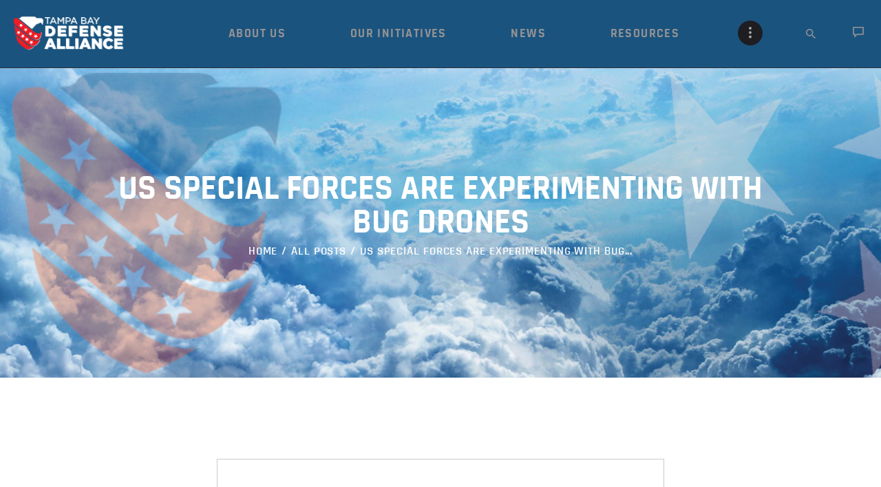

--- FILE ---
content_type: text/html; charset=UTF-8
request_url: https://tampabaydefensealliance.net/automatic-rifles/us-special-forces-are-experimenting-with-bug-drones/
body_size: 16365
content:
<!DOCTYPE html>
<html lang="en" class="no-js scheme_default">
<head>
			<meta charset="UTF-8">
		<meta name="viewport" content="width=device-width, initial-scale=1">
		<meta name="format-detection" content="telephone=no">
		<link rel="profile" href="http://gmpg.org/xfn/11">
		<link rel="pingback" href="https://tampabaydefensealliance.net/xmlrpc.php">
		<meta name='robots' content='index, follow, max-image-preview:large, max-snippet:-1, max-video-preview:-1' />

	<!-- This site is optimized with the Yoast SEO plugin v26.8 - https://yoast.com/product/yoast-seo-wordpress/ -->
	<title>US Special Forces Are Experimenting With Bug Drones - Tampa Bay Defense Alliance</title>
	<link rel="canonical" href="https://tampabaydefensealliance.net/automatic-rifles/us-special-forces-are-experimenting-with-bug-drones/" />
	<meta property="og:locale" content="en_US" />
	<meta property="og:type" content="article" />
	<meta property="og:title" content="US Special Forces Are Experimenting With Bug Drones - Tampa Bay Defense Alliance" />
	<meta property="og:description" content="If you hear this tiny flying bug drone buzzing around your head, an Army Special Forces team might not be far behind. The 18-gram&nbsp;PD-100&nbsp;Black Hornet from Norway&rsquo;s" />
	<meta property="og:url" content="https://tampabaydefensealliance.net/automatic-rifles/us-special-forces-are-experimenting-with-bug-drones/" />
	<meta property="og:site_name" content="Tampa Bay Defense Alliance" />
	<meta property="article:published_time" content="2020-01-28T21:43:42+00:00" />
	<meta name="author" content="admin" />
	<meta name="twitter:card" content="summary_large_image" />
	<meta name="twitter:label1" content="Written by" />
	<meta name="twitter:data1" content="admin" />
	<script type="application/ld+json" class="yoast-schema-graph">{"@context":"https://schema.org","@graph":[{"@type":"Article","@id":"https://tampabaydefensealliance.net/automatic-rifles/us-special-forces-are-experimenting-with-bug-drones/#article","isPartOf":{"@id":"https://tampabaydefensealliance.net/automatic-rifles/us-special-forces-are-experimenting-with-bug-drones/"},"author":{"name":"admin","@id":"https://tampabaydefensealliance.net/#/schema/person/e2bf6c1e0217007061d555247f40f552"},"headline":"US Special Forces Are Experimenting With Bug Drones","datePublished":"2020-01-28T21:43:42+00:00","mainEntityOfPage":{"@id":"https://tampabaydefensealliance.net/automatic-rifles/us-special-forces-are-experimenting-with-bug-drones/"},"wordCount":41,"commentCount":0,"publisher":{"@id":"https://tampabaydefensealliance.net/#organization"},"inLanguage":"en","potentialAction":[{"@type":"CommentAction","name":"Comment","target":["https://tampabaydefensealliance.net/automatic-rifles/us-special-forces-are-experimenting-with-bug-drones/#respond"]}]},{"@type":"WebPage","@id":"https://tampabaydefensealliance.net/automatic-rifles/us-special-forces-are-experimenting-with-bug-drones/","url":"https://tampabaydefensealliance.net/automatic-rifles/us-special-forces-are-experimenting-with-bug-drones/","name":"US Special Forces Are Experimenting With Bug Drones - Tampa Bay Defense Alliance","isPartOf":{"@id":"https://tampabaydefensealliance.net/#website"},"datePublished":"2020-01-28T21:43:42+00:00","breadcrumb":{"@id":"https://tampabaydefensealliance.net/automatic-rifles/us-special-forces-are-experimenting-with-bug-drones/#breadcrumb"},"inLanguage":"en","potentialAction":[{"@type":"ReadAction","target":["https://tampabaydefensealliance.net/automatic-rifles/us-special-forces-are-experimenting-with-bug-drones/"]}]},{"@type":"BreadcrumbList","@id":"https://tampabaydefensealliance.net/automatic-rifles/us-special-forces-are-experimenting-with-bug-drones/#breadcrumb","itemListElement":[{"@type":"ListItem","position":1,"name":"Home","item":"https://tampabaydefensealliance.net/"},{"@type":"ListItem","position":2,"name":"US Special Forces Are Experimenting With Bug Drones"}]},{"@type":"WebSite","@id":"https://tampabaydefensealliance.net/#website","url":"https://tampabaydefensealliance.net/","name":"Tampa Bay Defense Alliance","description":"Tampa Bay Defense Alliance","publisher":{"@id":"https://tampabaydefensealliance.net/#organization"},"potentialAction":[{"@type":"SearchAction","target":{"@type":"EntryPoint","urlTemplate":"https://tampabaydefensealliance.net/?s={search_term_string}"},"query-input":{"@type":"PropertyValueSpecification","valueRequired":true,"valueName":"search_term_string"}}],"inLanguage":"en"},{"@type":"Organization","@id":"https://tampabaydefensealliance.net/#organization","name":"Tampa Bay Defense Alliance","url":"https://tampabaydefensealliance.net/","logo":{"@type":"ImageObject","inLanguage":"en","@id":"https://tampabaydefensealliance.net/#/schema/logo/image/","url":"https://tampabaydefensealliance.net/wp-content/uploads/2019/12/TBDA-Logo-horizontal-1.png","contentUrl":"https://tampabaydefensealliance.net/wp-content/uploads/2019/12/TBDA-Logo-horizontal-1.png","width":250,"height":79,"caption":"Tampa Bay Defense Alliance"},"image":{"@id":"https://tampabaydefensealliance.net/#/schema/logo/image/"}},{"@type":"Person","@id":"https://tampabaydefensealliance.net/#/schema/person/e2bf6c1e0217007061d555247f40f552","name":"admin","image":{"@type":"ImageObject","inLanguage":"en","@id":"https://tampabaydefensealliance.net/#/schema/person/image/","url":"https://secure.gravatar.com/avatar/b60cf83e4b8b3f228f69f79f87ae4d9c87c941d978a3c6c3874a027d43643c28?s=96&d=mm&r=g","contentUrl":"https://secure.gravatar.com/avatar/b60cf83e4b8b3f228f69f79f87ae4d9c87c941d978a3c6c3874a027d43643c28?s=96&d=mm&r=g","caption":"admin"},"url":"https://tampabaydefensealliance.net/author/admin/"}]}</script>
	<!-- / Yoast SEO plugin. -->


<link rel='dns-prefetch' href='//ajax.googleapis.com' />
<link rel="alternate" type="application/rss+xml" title="Tampa Bay Defense Alliance &raquo; Feed" href="https://tampabaydefensealliance.net/feed/" />
<link rel="alternate" type="application/rss+xml" title="Tampa Bay Defense Alliance &raquo; Comments Feed" href="https://tampabaydefensealliance.net/comments/feed/" />
<link rel="alternate" title="oEmbed (JSON)" type="application/json+oembed" href="https://tampabaydefensealliance.net/wp-json/oembed/1.0/embed?url=https%3A%2F%2Ftampabaydefensealliance.net%2Fautomatic-rifles%2Fus-special-forces-are-experimenting-with-bug-drones%2F" />
<link rel="alternate" title="oEmbed (XML)" type="text/xml+oembed" href="https://tampabaydefensealliance.net/wp-json/oembed/1.0/embed?url=https%3A%2F%2Ftampabaydefensealliance.net%2Fautomatic-rifles%2Fus-special-forces-are-experimenting-with-bug-drones%2F&#038;format=xml" />
<style id='wp-img-auto-sizes-contain-inline-css' type='text/css'>
img:is([sizes=auto i],[sizes^="auto," i]){contain-intrinsic-size:3000px 1500px}
/*# sourceURL=wp-img-auto-sizes-contain-inline-css */
</style>
<style id='wp-emoji-styles-inline-css' type='text/css'>

	img.wp-smiley, img.emoji {
		display: inline !important;
		border: none !important;
		box-shadow: none !important;
		height: 1em !important;
		width: 1em !important;
		margin: 0 0.07em !important;
		vertical-align: -0.1em !important;
		background: none !important;
		padding: 0 !important;
	}
/*# sourceURL=wp-emoji-styles-inline-css */
</style>
<style id='wp-block-library-inline-css' type='text/css'>
:root{--wp-block-synced-color:#7a00df;--wp-block-synced-color--rgb:122,0,223;--wp-bound-block-color:var(--wp-block-synced-color);--wp-editor-canvas-background:#ddd;--wp-admin-theme-color:#007cba;--wp-admin-theme-color--rgb:0,124,186;--wp-admin-theme-color-darker-10:#006ba1;--wp-admin-theme-color-darker-10--rgb:0,107,160.5;--wp-admin-theme-color-darker-20:#005a87;--wp-admin-theme-color-darker-20--rgb:0,90,135;--wp-admin-border-width-focus:2px}@media (min-resolution:192dpi){:root{--wp-admin-border-width-focus:1.5px}}.wp-element-button{cursor:pointer}:root .has-very-light-gray-background-color{background-color:#eee}:root .has-very-dark-gray-background-color{background-color:#313131}:root .has-very-light-gray-color{color:#eee}:root .has-very-dark-gray-color{color:#313131}:root .has-vivid-green-cyan-to-vivid-cyan-blue-gradient-background{background:linear-gradient(135deg,#00d084,#0693e3)}:root .has-purple-crush-gradient-background{background:linear-gradient(135deg,#34e2e4,#4721fb 50%,#ab1dfe)}:root .has-hazy-dawn-gradient-background{background:linear-gradient(135deg,#faaca8,#dad0ec)}:root .has-subdued-olive-gradient-background{background:linear-gradient(135deg,#fafae1,#67a671)}:root .has-atomic-cream-gradient-background{background:linear-gradient(135deg,#fdd79a,#004a59)}:root .has-nightshade-gradient-background{background:linear-gradient(135deg,#330968,#31cdcf)}:root .has-midnight-gradient-background{background:linear-gradient(135deg,#020381,#2874fc)}:root{--wp--preset--font-size--normal:16px;--wp--preset--font-size--huge:42px}.has-regular-font-size{font-size:1em}.has-larger-font-size{font-size:2.625em}.has-normal-font-size{font-size:var(--wp--preset--font-size--normal)}.has-huge-font-size{font-size:var(--wp--preset--font-size--huge)}.has-text-align-center{text-align:center}.has-text-align-left{text-align:left}.has-text-align-right{text-align:right}.has-fit-text{white-space:nowrap!important}#end-resizable-editor-section{display:none}.aligncenter{clear:both}.items-justified-left{justify-content:flex-start}.items-justified-center{justify-content:center}.items-justified-right{justify-content:flex-end}.items-justified-space-between{justify-content:space-between}.screen-reader-text{border:0;clip-path:inset(50%);height:1px;margin:-1px;overflow:hidden;padding:0;position:absolute;width:1px;word-wrap:normal!important}.screen-reader-text:focus{background-color:#ddd;clip-path:none;color:#444;display:block;font-size:1em;height:auto;left:5px;line-height:normal;padding:15px 23px 14px;text-decoration:none;top:5px;width:auto;z-index:100000}html :where(.has-border-color){border-style:solid}html :where([style*=border-top-color]){border-top-style:solid}html :where([style*=border-right-color]){border-right-style:solid}html :where([style*=border-bottom-color]){border-bottom-style:solid}html :where([style*=border-left-color]){border-left-style:solid}html :where([style*=border-width]){border-style:solid}html :where([style*=border-top-width]){border-top-style:solid}html :where([style*=border-right-width]){border-right-style:solid}html :where([style*=border-bottom-width]){border-bottom-style:solid}html :where([style*=border-left-width]){border-left-style:solid}html :where(img[class*=wp-image-]){height:auto;max-width:100%}:where(figure){margin:0 0 1em}html :where(.is-position-sticky){--wp-admin--admin-bar--position-offset:var(--wp-admin--admin-bar--height,0px)}@media screen and (max-width:600px){html :where(.is-position-sticky){--wp-admin--admin-bar--position-offset:0px}}

/*# sourceURL=wp-block-library-inline-css */
</style><style id='global-styles-inline-css' type='text/css'>
:root{--wp--preset--aspect-ratio--square: 1;--wp--preset--aspect-ratio--4-3: 4/3;--wp--preset--aspect-ratio--3-4: 3/4;--wp--preset--aspect-ratio--3-2: 3/2;--wp--preset--aspect-ratio--2-3: 2/3;--wp--preset--aspect-ratio--16-9: 16/9;--wp--preset--aspect-ratio--9-16: 9/16;--wp--preset--color--black: #000000;--wp--preset--color--cyan-bluish-gray: #abb8c3;--wp--preset--color--white: #ffffff;--wp--preset--color--pale-pink: #f78da7;--wp--preset--color--vivid-red: #cf2e2e;--wp--preset--color--luminous-vivid-orange: #ff6900;--wp--preset--color--luminous-vivid-amber: #fcb900;--wp--preset--color--light-green-cyan: #7bdcb5;--wp--preset--color--vivid-green-cyan: #00d084;--wp--preset--color--pale-cyan-blue: #8ed1fc;--wp--preset--color--vivid-cyan-blue: #0693e3;--wp--preset--color--vivid-purple: #9b51e0;--wp--preset--gradient--vivid-cyan-blue-to-vivid-purple: linear-gradient(135deg,rgb(6,147,227) 0%,rgb(155,81,224) 100%);--wp--preset--gradient--light-green-cyan-to-vivid-green-cyan: linear-gradient(135deg,rgb(122,220,180) 0%,rgb(0,208,130) 100%);--wp--preset--gradient--luminous-vivid-amber-to-luminous-vivid-orange: linear-gradient(135deg,rgb(252,185,0) 0%,rgb(255,105,0) 100%);--wp--preset--gradient--luminous-vivid-orange-to-vivid-red: linear-gradient(135deg,rgb(255,105,0) 0%,rgb(207,46,46) 100%);--wp--preset--gradient--very-light-gray-to-cyan-bluish-gray: linear-gradient(135deg,rgb(238,238,238) 0%,rgb(169,184,195) 100%);--wp--preset--gradient--cool-to-warm-spectrum: linear-gradient(135deg,rgb(74,234,220) 0%,rgb(151,120,209) 20%,rgb(207,42,186) 40%,rgb(238,44,130) 60%,rgb(251,105,98) 80%,rgb(254,248,76) 100%);--wp--preset--gradient--blush-light-purple: linear-gradient(135deg,rgb(255,206,236) 0%,rgb(152,150,240) 100%);--wp--preset--gradient--blush-bordeaux: linear-gradient(135deg,rgb(254,205,165) 0%,rgb(254,45,45) 50%,rgb(107,0,62) 100%);--wp--preset--gradient--luminous-dusk: linear-gradient(135deg,rgb(255,203,112) 0%,rgb(199,81,192) 50%,rgb(65,88,208) 100%);--wp--preset--gradient--pale-ocean: linear-gradient(135deg,rgb(255,245,203) 0%,rgb(182,227,212) 50%,rgb(51,167,181) 100%);--wp--preset--gradient--electric-grass: linear-gradient(135deg,rgb(202,248,128) 0%,rgb(113,206,126) 100%);--wp--preset--gradient--midnight: linear-gradient(135deg,rgb(2,3,129) 0%,rgb(40,116,252) 100%);--wp--preset--font-size--small: 13px;--wp--preset--font-size--medium: 20px;--wp--preset--font-size--large: 36px;--wp--preset--font-size--x-large: 42px;--wp--preset--spacing--20: 0.44rem;--wp--preset--spacing--30: 0.67rem;--wp--preset--spacing--40: 1rem;--wp--preset--spacing--50: 1.5rem;--wp--preset--spacing--60: 2.25rem;--wp--preset--spacing--70: 3.38rem;--wp--preset--spacing--80: 5.06rem;--wp--preset--shadow--natural: 6px 6px 9px rgba(0, 0, 0, 0.2);--wp--preset--shadow--deep: 12px 12px 50px rgba(0, 0, 0, 0.4);--wp--preset--shadow--sharp: 6px 6px 0px rgba(0, 0, 0, 0.2);--wp--preset--shadow--outlined: 6px 6px 0px -3px rgb(255, 255, 255), 6px 6px rgb(0, 0, 0);--wp--preset--shadow--crisp: 6px 6px 0px rgb(0, 0, 0);}:where(.is-layout-flex){gap: 0.5em;}:where(.is-layout-grid){gap: 0.5em;}body .is-layout-flex{display: flex;}.is-layout-flex{flex-wrap: wrap;align-items: center;}.is-layout-flex > :is(*, div){margin: 0;}body .is-layout-grid{display: grid;}.is-layout-grid > :is(*, div){margin: 0;}:where(.wp-block-columns.is-layout-flex){gap: 2em;}:where(.wp-block-columns.is-layout-grid){gap: 2em;}:where(.wp-block-post-template.is-layout-flex){gap: 1.25em;}:where(.wp-block-post-template.is-layout-grid){gap: 1.25em;}.has-black-color{color: var(--wp--preset--color--black) !important;}.has-cyan-bluish-gray-color{color: var(--wp--preset--color--cyan-bluish-gray) !important;}.has-white-color{color: var(--wp--preset--color--white) !important;}.has-pale-pink-color{color: var(--wp--preset--color--pale-pink) !important;}.has-vivid-red-color{color: var(--wp--preset--color--vivid-red) !important;}.has-luminous-vivid-orange-color{color: var(--wp--preset--color--luminous-vivid-orange) !important;}.has-luminous-vivid-amber-color{color: var(--wp--preset--color--luminous-vivid-amber) !important;}.has-light-green-cyan-color{color: var(--wp--preset--color--light-green-cyan) !important;}.has-vivid-green-cyan-color{color: var(--wp--preset--color--vivid-green-cyan) !important;}.has-pale-cyan-blue-color{color: var(--wp--preset--color--pale-cyan-blue) !important;}.has-vivid-cyan-blue-color{color: var(--wp--preset--color--vivid-cyan-blue) !important;}.has-vivid-purple-color{color: var(--wp--preset--color--vivid-purple) !important;}.has-black-background-color{background-color: var(--wp--preset--color--black) !important;}.has-cyan-bluish-gray-background-color{background-color: var(--wp--preset--color--cyan-bluish-gray) !important;}.has-white-background-color{background-color: var(--wp--preset--color--white) !important;}.has-pale-pink-background-color{background-color: var(--wp--preset--color--pale-pink) !important;}.has-vivid-red-background-color{background-color: var(--wp--preset--color--vivid-red) !important;}.has-luminous-vivid-orange-background-color{background-color: var(--wp--preset--color--luminous-vivid-orange) !important;}.has-luminous-vivid-amber-background-color{background-color: var(--wp--preset--color--luminous-vivid-amber) !important;}.has-light-green-cyan-background-color{background-color: var(--wp--preset--color--light-green-cyan) !important;}.has-vivid-green-cyan-background-color{background-color: var(--wp--preset--color--vivid-green-cyan) !important;}.has-pale-cyan-blue-background-color{background-color: var(--wp--preset--color--pale-cyan-blue) !important;}.has-vivid-cyan-blue-background-color{background-color: var(--wp--preset--color--vivid-cyan-blue) !important;}.has-vivid-purple-background-color{background-color: var(--wp--preset--color--vivid-purple) !important;}.has-black-border-color{border-color: var(--wp--preset--color--black) !important;}.has-cyan-bluish-gray-border-color{border-color: var(--wp--preset--color--cyan-bluish-gray) !important;}.has-white-border-color{border-color: var(--wp--preset--color--white) !important;}.has-pale-pink-border-color{border-color: var(--wp--preset--color--pale-pink) !important;}.has-vivid-red-border-color{border-color: var(--wp--preset--color--vivid-red) !important;}.has-luminous-vivid-orange-border-color{border-color: var(--wp--preset--color--luminous-vivid-orange) !important;}.has-luminous-vivid-amber-border-color{border-color: var(--wp--preset--color--luminous-vivid-amber) !important;}.has-light-green-cyan-border-color{border-color: var(--wp--preset--color--light-green-cyan) !important;}.has-vivid-green-cyan-border-color{border-color: var(--wp--preset--color--vivid-green-cyan) !important;}.has-pale-cyan-blue-border-color{border-color: var(--wp--preset--color--pale-cyan-blue) !important;}.has-vivid-cyan-blue-border-color{border-color: var(--wp--preset--color--vivid-cyan-blue) !important;}.has-vivid-purple-border-color{border-color: var(--wp--preset--color--vivid-purple) !important;}.has-vivid-cyan-blue-to-vivid-purple-gradient-background{background: var(--wp--preset--gradient--vivid-cyan-blue-to-vivid-purple) !important;}.has-light-green-cyan-to-vivid-green-cyan-gradient-background{background: var(--wp--preset--gradient--light-green-cyan-to-vivid-green-cyan) !important;}.has-luminous-vivid-amber-to-luminous-vivid-orange-gradient-background{background: var(--wp--preset--gradient--luminous-vivid-amber-to-luminous-vivid-orange) !important;}.has-luminous-vivid-orange-to-vivid-red-gradient-background{background: var(--wp--preset--gradient--luminous-vivid-orange-to-vivid-red) !important;}.has-very-light-gray-to-cyan-bluish-gray-gradient-background{background: var(--wp--preset--gradient--very-light-gray-to-cyan-bluish-gray) !important;}.has-cool-to-warm-spectrum-gradient-background{background: var(--wp--preset--gradient--cool-to-warm-spectrum) !important;}.has-blush-light-purple-gradient-background{background: var(--wp--preset--gradient--blush-light-purple) !important;}.has-blush-bordeaux-gradient-background{background: var(--wp--preset--gradient--blush-bordeaux) !important;}.has-luminous-dusk-gradient-background{background: var(--wp--preset--gradient--luminous-dusk) !important;}.has-pale-ocean-gradient-background{background: var(--wp--preset--gradient--pale-ocean) !important;}.has-electric-grass-gradient-background{background: var(--wp--preset--gradient--electric-grass) !important;}.has-midnight-gradient-background{background: var(--wp--preset--gradient--midnight) !important;}.has-small-font-size{font-size: var(--wp--preset--font-size--small) !important;}.has-medium-font-size{font-size: var(--wp--preset--font-size--medium) !important;}.has-large-font-size{font-size: var(--wp--preset--font-size--large) !important;}.has-x-large-font-size{font-size: var(--wp--preset--font-size--x-large) !important;}
/*# sourceURL=global-styles-inline-css */
</style>

<style id='classic-theme-styles-inline-css' type='text/css'>
/*! This file is auto-generated */
.wp-block-button__link{color:#fff;background-color:#32373c;border-radius:9999px;box-shadow:none;text-decoration:none;padding:calc(.667em + 2px) calc(1.333em + 2px);font-size:1.125em}.wp-block-file__button{background:#32373c;color:#fff;text-decoration:none}
/*# sourceURL=/wp-includes/css/classic-themes.min.css */
</style>
<link property="stylesheet" rel='stylesheet' id='contact-form-7-css' href='https://tampabaydefensealliance.net/wp-content/plugins/contact-form-7/includes/css/styles.css' type='text/css' media='all' />
<link property="stylesheet" rel='stylesheet' id='jquery-ui-theme-css' href='https://ajax.googleapis.com/ajax/libs/jqueryui/1.11.4/themes/smoothness/jquery-ui.min.css' type='text/css' media='all' />
<link property="stylesheet" rel='stylesheet' id='jquery-ui-timepicker-css' href='https://tampabaydefensealliance.net/wp-content/plugins/contact-form-7-datepicker/js/jquery-ui-timepicker/jquery-ui-timepicker-addon.min.css' type='text/css' media='all' />
<link property="stylesheet" rel='stylesheet' id='trx_addons-icons-css' href='https://tampabaydefensealliance.net/wp-content/plugins/trx_addons/css/font-icons/css/trx_addons_icons-embedded.min.css' type='text/css' media='all' />
<link property="stylesheet" rel='stylesheet' id='swiperslider-css' href='https://tampabaydefensealliance.net/wp-content/plugins/trx_addons/js/swiper/swiper.min.css' type='text/css' media='all' />
<link property="stylesheet" rel='stylesheet' id='magnific-popup-css' href='https://tampabaydefensealliance.net/wp-content/plugins/trx_addons/js/magnific/magnific-popup.min.css' type='text/css' media='all' />
<link property="stylesheet" rel='stylesheet' id='trx_addons-css' href='https://tampabaydefensealliance.net/wp-content/plugins/trx_addons/css/trx_addons.css' type='text/css' media='all' />
<link property="stylesheet" rel='stylesheet' id='trx_addons-animation-css' href='https://tampabaydefensealliance.net/wp-content/plugins/trx_addons/css/trx_addons.animation.min.css' type='text/css' media='all' />
<link property="stylesheet" rel='stylesheet' id='militarology-parent-style-css' href='https://tampabaydefensealliance.net/wp-content/themes/militarology/style.css' type='text/css' media='all' />
<link property="stylesheet" rel='stylesheet' id='militarology-font-Rajdhani-css' href='https://tampabaydefensealliance.net/wp-content/themes/militarology/css/font-face/Rajdhani/stylesheet.css' type='text/css' media='all' />
<link property="stylesheet" rel='stylesheet' id='fontello-style-css' href='https://tampabaydefensealliance.net/wp-content/themes/militarology/css/font-icons/css/fontello-embedded.css' type='text/css' media='all' />
<link property="stylesheet" rel='stylesheet' id='militarology-main-css' href='https://tampabaydefensealliance.net/wp-content/themes/militarology/style.css' type='text/css' media='all' />
<style id='militarology-main-inline-css' type='text/css'>
.post-navigation .nav-previous a .nav-arrow { background-image: url(https://tampabaydefensealliance.net/wp-content/themes/militarology/images/no-image.jpg); }.post-navigation .nav-next a .nav-arrow { background-image: url(https://tampabaydefensealliance.net/wp-content/themes/militarology/images/no-image.jpg); }
/*# sourceURL=militarology-main-inline-css */
</style>
<link property="stylesheet" rel='stylesheet' id='militarology-styles-css' href='https://tampabaydefensealliance.net/wp-content/themes/militarology/css/__styles.css' type='text/css' media='all' />
<link property="stylesheet" rel='stylesheet' id='militarology-colors-css' href='https://tampabaydefensealliance.net/wp-content/themes/militarology/css/__colors.css' type='text/css' media='all' />
<link property="stylesheet" rel='stylesheet' id='mediaelement-css' href='https://tampabaydefensealliance.net/wp-includes/js/mediaelement/mediaelementplayer-legacy.min.css' type='text/css' media='all' />
<link property="stylesheet" rel='stylesheet' id='wp-mediaelement-css' href='https://tampabaydefensealliance.net/wp-includes/js/mediaelement/wp-mediaelement.min.css' type='text/css' media='all' />
<link property="stylesheet" rel='stylesheet' id='militarology-child-css' href='https://tampabaydefensealliance.net/wp-content/themes/militarology-child/style.css' type='text/css' media='all' />
<link property="stylesheet" rel='stylesheet' id='militarology-responsive-css' href='https://tampabaydefensealliance.net/wp-content/themes/militarology/css/responsive.css' type='text/css' media='all' />
<script type="text/javascript" src="https://tampabaydefensealliance.net/wp-includes/js/jquery/jquery.min.js" id="jquery-core-js"></script>
<script type="text/javascript" src="https://tampabaydefensealliance.net/wp-includes/js/jquery/jquery-migrate.min.js" id="jquery-migrate-js"></script>
<script type="text/javascript" src="//tampabaydefensealliance.net/wp-content/plugins/revslider/sr6/assets/js/rbtools.min.js" defer async id="tp-tools-js"></script>
<script type="text/javascript" src="//tampabaydefensealliance.net/wp-content/plugins/revslider/sr6/assets/js/rs6.min.js" defer async id="revmin-js"></script>
<script></script><link rel="https://api.w.org/" href="https://tampabaydefensealliance.net/wp-json/" /><link rel="alternate" title="JSON" type="application/json" href="https://tampabaydefensealliance.net/wp-json/wp/v2/posts/932" /><link rel="EditURI" type="application/rsd+xml" title="RSD" href="https://tampabaydefensealliance.net/xmlrpc.php?rsd" />
<meta name="generator" content="WordPress 6.9" />
<link rel='shortlink' href='https://tampabaydefensealliance.net/?p=932' />
<!-- Global site tag (gtag.js) - Google Analytics -->
<script async src="https://www.googletagmanager.com/gtag/js?id=UA-166331103-1"></script>
<script>
  window.dataLayer = window.dataLayer || [];
  function gtag(){dataLayer.push(arguments);}
  gtag('js', new Date());

  gtag('config', 'UA-166331103-1');
</script><meta name="generator" content="Powered by WPBakery Page Builder - drag and drop page builder for WordPress."/>
<meta name="generator" content="Powered by Slider Revolution 6.7.40 - responsive, Mobile-Friendly Slider Plugin for WordPress with comfortable drag and drop interface." />
<script>function setREVStartSize(e){
			//window.requestAnimationFrame(function() {
				window.RSIW = window.RSIW===undefined ? window.innerWidth : window.RSIW;
				window.RSIH = window.RSIH===undefined ? window.innerHeight : window.RSIH;
				try {
					var pw = document.getElementById(e.c).parentNode.offsetWidth,
						newh;
					pw = pw===0 || isNaN(pw) || (e.l=="fullwidth" || e.layout=="fullwidth") ? window.RSIW : pw;
					e.tabw = e.tabw===undefined ? 0 : parseInt(e.tabw);
					e.thumbw = e.thumbw===undefined ? 0 : parseInt(e.thumbw);
					e.tabh = e.tabh===undefined ? 0 : parseInt(e.tabh);
					e.thumbh = e.thumbh===undefined ? 0 : parseInt(e.thumbh);
					e.tabhide = e.tabhide===undefined ? 0 : parseInt(e.tabhide);
					e.thumbhide = e.thumbhide===undefined ? 0 : parseInt(e.thumbhide);
					e.mh = e.mh===undefined || e.mh=="" || e.mh==="auto" ? 0 : parseInt(e.mh,0);
					if(e.layout==="fullscreen" || e.l==="fullscreen")
						newh = Math.max(e.mh,window.RSIH);
					else{
						e.gw = Array.isArray(e.gw) ? e.gw : [e.gw];
						for (var i in e.rl) if (e.gw[i]===undefined || e.gw[i]===0) e.gw[i] = e.gw[i-1];
						e.gh = e.el===undefined || e.el==="" || (Array.isArray(e.el) && e.el.length==0)? e.gh : e.el;
						e.gh = Array.isArray(e.gh) ? e.gh : [e.gh];
						for (var i in e.rl) if (e.gh[i]===undefined || e.gh[i]===0) e.gh[i] = e.gh[i-1];
											
						var nl = new Array(e.rl.length),
							ix = 0,
							sl;
						e.tabw = e.tabhide>=pw ? 0 : e.tabw;
						e.thumbw = e.thumbhide>=pw ? 0 : e.thumbw;
						e.tabh = e.tabhide>=pw ? 0 : e.tabh;
						e.thumbh = e.thumbhide>=pw ? 0 : e.thumbh;
						for (var i in e.rl) nl[i] = e.rl[i]<window.RSIW ? 0 : e.rl[i];
						sl = nl[0];
						for (var i in nl) if (sl>nl[i] && nl[i]>0) { sl = nl[i]; ix=i;}
						var m = pw>(e.gw[ix]+e.tabw+e.thumbw) ? 1 : (pw-(e.tabw+e.thumbw)) / (e.gw[ix]);
						newh =  (e.gh[ix] * m) + (e.tabh + e.thumbh);
					}
					var el = document.getElementById(e.c);
					if (el!==null && el) el.style.height = newh+"px";
					el = document.getElementById(e.c+"_wrapper");
					if (el!==null && el) {
						el.style.height = newh+"px";
						el.style.display = "block";
					}
				} catch(e){
					console.log("Failure at Presize of Slider:" + e)
				}
			//});
		  };</script>
<noscript><style> .wpb_animate_when_almost_visible { opacity: 1; }</style></noscript><style type="text/css" id="trx_addons-inline-styles-inline-css">.vc_custom_1578506872793{padding-top: 0px !important;padding-right: 0px !important;padding-bottom: 0px !important;padding-left: 0px !important;background-color: #1a537e !important;}.vc_custom_1609265347449{background-image: url(//tampabaydefensealliance.net/wp-content/uploads/2020/12/TBDA_TampaBayTrophy_News_Header.jpg?id=9380) !important;background-position: top left !important;background-repeat: no-repeat !important;background-size: cover !important;}.vc_custom_1515058754411{margin-right: 0px !important;border-right-width: 0px !important;padding-right: 0px !important;border-right-color: #434445 !important;border-right-style: solid !important;}.vc_custom_1514994625994{padding-left: 0px !important;}.sc_layouts_title_title{font-size:1.1em}.sc_layouts_row .custom-logo-link img,.custom-logo-link img,.sc_layouts_row .sc_layouts_logo img,.sc_layouts_logo img{max-height:80px}</style><link property="stylesheet" rel='stylesheet' id='js_composer_front-css' href='https://tampabaydefensealliance.net/wp-content/plugins/js_composer/assets/css/js_composer.min.css' type='text/css' media='all' />
<link property="stylesheet" rel='stylesheet' id='colorbox-css' href='https://tampabaydefensealliance.net/wp-content/plugins/wp-rss-aggregator//v4/css/colorbox.css' type='text/css' media='all' />
<link property="stylesheet" rel='stylesheet' id='wpra-list-template-styles-css' href='https://tampabaydefensealliance.net/wp-content/plugins/wp-rss-aggregator//v4/css/templates/list/styles.css' type='text/css' media='all' />
<link property="stylesheet" rel='stylesheet' id='wpra-pagination-css' href='https://tampabaydefensealliance.net/wp-content/plugins/wp-rss-aggregator//v4/css/build/pagination.min.css' type='text/css' media='all' />
<link property="stylesheet" rel='stylesheet' id='rs-plugin-settings-css' href='//tampabaydefensealliance.net/wp-content/plugins/revslider/sr6/assets/css/rs6.css' type='text/css' media='all' />
<style id='rs-plugin-settings-inline-css' type='text/css'>
#rs-demo-id {}
/*# sourceURL=rs-plugin-settings-inline-css */
</style>
</head>

<body class="wp-singular post-template-default single single-post postid-932 single-format-standard wp-custom-logo wp-theme-militarology wp-child-theme-militarology-child body_tag scheme_default blog_mode_post body_style_wide is_single sidebar_hide header_type_custom header_style_header-custom-9383 header_position_default header_mobile_disabled menu_style_top no_layout wpb-js-composer js-comp-ver-7.9 vc_responsive">

	
	
	<div class="body_wrap">

		<div class="page_wrap"><header class="top_panel top_panel_custom top_panel_custom_9383 top_panel_custom_blog without_bg_image scheme_default"><div class="vc_row wpb_row vc_row-fluid vc_custom_1578506872793 vc_row-has-fill vc_row-o-equal-height vc_row-o-content-middle vc_row-flex sc_layouts_row sc_layouts_row_type_compact sc_layouts_row_delimiter sc_layouts_row_fixed scheme_dark"><div class="wpb_column vc_column_container vc_col-sm-4 vc_col-lg-2 vc_col-md-3 vc_col-xs-12 vc_col-has-fill sc_layouts_column sc_layouts_column_align_center sc_layouts_column_icons_position_left"><div class="vc_column-inner vc_custom_1515058754411"><div class="wpb_wrapper"><div class="sc_layouts_item"><a href="https://tampabaydefensealliance.net/" id="sc_layouts_logo_1464734209" class="sc_layouts_logo sc_layouts_logo_default"><img class="logo_image" src="//tampabaydefensealliance.net/wp-content/uploads/2019/12/TBDA-Logo-horizontal-1.png" alt="" width="250" height="79"></a><!-- /.sc_layouts_logo --></div></div></div></div><div class="wpb_column vc_column_container vc_col-sm-8 vc_col-lg-10 vc_col-md-9 sc_layouts_column sc_layouts_column_align_right sc_layouts_column_icons_position_left"><div class="vc_column-inner vc_custom_1514994625994"><div class="wpb_wrapper"><div class="sc_layouts_item"><nav class="sc_layouts_menu sc_layouts_menu_default menu_hover_fade hide_on_mobile" itemtype="http://schema.org/SiteNavigationElement" itemscope="itemscope" id="sc_layouts_menu_1436433454" data-animation-in="fadeInUpSmall" data-animation-out="fadeOutDownSmall"		><ul id="sc_layouts_menu_1711801589" class="sc_layouts_menu_nav"><li id="menu-item-523" class="menu-item menu-item-type-post_type menu-item-object-page menu-item-has-children menu-item-523"><a href="https://tampabaydefensealliance.net/about-us/"><span>About Us</span></a>
<ul class="sub-menu"><li id="menu-item-566" class="menu-item menu-item-type-post_type menu-item-object-page menu-item-566"><a href="https://tampabaydefensealliance.net/about-us/history/"><span>History</span></a></li><li id="menu-item-565" class="menu-item menu-item-type-post_type menu-item-object-page menu-item-565"><a href="https://tampabaydefensealliance.net/about-us/our-mission/"><span>Our Mission</span></a></li><li id="menu-item-564" class="menu-item menu-item-type-post_type menu-item-object-page menu-item-564"><a href="https://tampabaydefensealliance.net/about-us/about-tbda-leadership/"><span>About TBDA Leadership</span></a></li><li id="menu-item-563" class="menu-item menu-item-type-post_type menu-item-object-page menu-item-563"><a href="https://tampabaydefensealliance.net/about-us/meet-our-leaders/"><span>Meet Our Leaders</span></a></li><li id="menu-item-587" class="menu-item menu-item-type-post_type menu-item-object-page menu-item-587"><a href="https://tampabaydefensealliance.net/about-us/bylaws/"><span>Bylaws</span></a></li><li id="menu-item-586" class="menu-item menu-item-type-post_type menu-item-object-page menu-item-586"><a href="https://tampabaydefensealliance.net/about-us/articles-of-incorporation/"><span>Articles of Incorporation</span></a></li><li id="menu-item-591" class="menu-item menu-item-type-custom menu-item-object-custom menu-item-has-children menu-item-591"><a href="https://tampabaydefensealliance.net/about-us/active-military-and-their-families/"><span>Constituencies</span></a>
	<ul class="sub-menu"><li id="menu-item-585" class="menu-item menu-item-type-post_type menu-item-object-page menu-item-585"><a href="https://tampabaydefensealliance.net/about-us/active-military-and-their-families/"><span>Active Military and Their Families</span></a></li><li id="menu-item-590" class="menu-item menu-item-type-post_type menu-item-object-page menu-item-590"><a href="https://tampabaydefensealliance.net/about-us/veterans-and-their-families/"><span>Veterans and Their Families</span></a></li><li id="menu-item-588" class="menu-item menu-item-type-post_type menu-item-object-page menu-item-588"><a href="https://tampabaydefensealliance.net/about-us/defense-community-employees/"><span>Defense Community Employees</span></a></li><li id="menu-item-589" class="menu-item menu-item-type-post_type menu-item-object-page menu-item-589"><a href="https://tampabaydefensealliance.net/about-us/defense-contractors/"><span>Defense Contractors</span></a></li></ul>
</li><li id="menu-item-9247" class="menu-item menu-item-type-post_type menu-item-object-page menu-item-9247"><a href="https://tampabaydefensealliance.net/tampabaytrophy/"><span>Tampa Bay Trophy</span></a></li></ul>
</li><li id="menu-item-561" class="menu-item menu-item-type-post_type menu-item-object-page menu-item-has-children menu-item-561"><a href="https://tampabaydefensealliance.net/our-initiatives/"><span>Our Initiatives</span></a>
<ul class="sub-menu"><li id="menu-item-24725" class="menu-item menu-item-type-post_type menu-item-object-page menu-item-24725"><a href="https://tampabaydefensealliance.net/our-initiatives/operation-embrace/"><span>Operation Embrace</span></a></li><li id="menu-item-24269" class="menu-item menu-item-type-post_type menu-item-object-page menu-item-24269"><a href="https://tampabaydefensealliance.net/our-initiatives/berkeley-national-security-institute/"><span>Berkeley National Security Institute</span></a></li><li id="menu-item-24270" class="menu-item menu-item-type-post_type menu-item-object-page menu-item-24270"><a href="https://tampabaydefensealliance.net/our-initiatives/our-accomplishments/"><span>Our Accomplishments</span></a></li><li id="menu-item-1862" class="menu-item menu-item-type-post_type menu-item-object-page menu-item-1862"><a href="https://tampabaydefensealliance.net/our-initiatives/active-grants/"><span>Active Grants</span></a></li></ul>
</li><li id="menu-item-560" class="menu-item menu-item-type-post_type menu-item-object-page menu-item-has-children menu-item-560"><a href="https://tampabaydefensealliance.net/news/"><span>News</span></a>
<ul class="sub-menu"><li id="menu-item-1883" class="menu-item menu-item-type-post_type menu-item-object-page menu-item-1883"><a href="https://tampabaydefensealliance.net/news/board-of-directors-meeting-minutes/"><span>Board of Directors Meeting Minutes</span></a></li><li id="menu-item-1882" class="menu-item menu-item-type-post_type menu-item-object-page menu-item-1882"><a href="https://tampabaydefensealliance.net/news/tbda-calendar/"><span>TBDA Calendar</span></a></li><li id="menu-item-1881" class="menu-item menu-item-type-post_type menu-item-object-page menu-item-1881"><a href="https://tampabaydefensealliance.net/news/trade-shows-and-industry-events/"><span>Trade Shows and Industry Events</span></a></li><li id="menu-item-1880" class="menu-item menu-item-type-post_type menu-item-object-page menu-item-1880"><a href="https://tampabaydefensealliance.net/news/tbda-visits-to-amc/"><span>TBDA Visits to AMC</span></a></li></ul>
</li><li id="menu-item-559" class="menu-item menu-item-type-post_type menu-item-object-page menu-item-has-children menu-item-559"><a href="https://tampabaydefensealliance.net/resources/"><span>Resources</span></a>
<ul class="sub-menu"><li id="menu-item-1868" class="menu-item menu-item-type-post_type menu-item-object-page menu-item-1868"><a href="https://tampabaydefensealliance.net/resources/community-partners/"><span>Community Partners</span></a></li><li id="menu-item-1867" class="menu-item menu-item-type-post_type menu-item-object-page menu-item-1867"><a href="https://tampabaydefensealliance.net/resources/macdill-air-force-base/"><span>MacDill Air Force Base</span></a></li><li id="menu-item-1866" class="menu-item menu-item-type-post_type menu-item-object-page menu-item-1866"><a href="https://tampabaydefensealliance.net/resources/downloads-of-interest/"><span>Downloads of Interest</span></a></li><li id="menu-item-1871" class="menu-item menu-item-type-post_type menu-item-object-page menu-item-1871"><a href="https://tampabaydefensealliance.net/resources/veterans-bill-tracking/"><span>Veterans Bill Tracking</span></a></li></ul>
</li><li id="menu-item-558" class="menu-item menu-item-type-post_type menu-item-object-page menu-item-has-children menu-item-558"><a href="https://tampabaydefensealliance.net/membership/"><span>Membership</span></a>
<ul class="sub-menu"><li id="menu-item-2033" class="menu-item menu-item-type-post_type menu-item-object-page menu-item-2033"><a href="https://tampabaydefensealliance.net/membership/corporate/"><span>Corporate</span></a></li></ul>
</li><li id="menu-item-562" class="menu-item menu-item-type-post_type menu-item-object-page menu-item-562"><a href="https://tampabaydefensealliance.net/contact-us/"><span>Contact Us</span></a></li></ul></nav><!-- /.sc_layouts_menu --><div class="sc_layouts_iconed_text sc_layouts_menu_mobile_button">
		<a class="sc_layouts_item_link sc_layouts_iconed_text_link" href="#">
			<span class="sc_layouts_item_icon sc_layouts_iconed_text_icon trx_addons_icon-menu"></span>
		</a>
	</div></div><div class="sc_layouts_item sc_layouts_hide_on_mobile"><div id="sc_layouts_search_2047770394" class="sc_layouts_search hide_on_mobile"><div class="search_wrap search_style_fullscreen layouts_search">
	<div class="search_form_wrap">
		<form role="search" method="get" class="search_form" action="https://tampabaydefensealliance.net/">
			<input type="text" class="search_field" placeholder="Search" value="" name="s">
			<button type="submit" class="search_submit trx_addons_icon-search"></button>
							<a class="search_close trx_addons_icon-delete"></a>
					</form>
	</div>
	</div></div><!-- /.sc_layouts_search --></div><div class="sc_layouts_item sc_layouts_hide_on_mobile"><div id="sc_layouts_iconed_text_1190512411" class="sc_layouts_iconed_text hide_on_mobile"><a href="/contact-us/" class="sc_layouts_item_link sc_layouts_iconed_text_link"><span class="sc_layouts_item_icon sc_layouts_iconed_text_icon icon-untitled-2"></span></a></div><!-- /.sc_layouts_iconed_text --></div></div></div></div></div><div class="vc_row wpb_row vc_row-fluid vc_custom_1609265347449 vc_row-has-fill sc_layouts_row sc_layouts_row_type_normal sc_layouts_hide_on_frontpage scheme_dark"><div class="wpb_column vc_column_container vc_col-sm-12 sc_layouts_column sc_layouts_column_align_center sc_layouts_column_icons_position_left"><div class="vc_column-inner"><div class="wpb_wrapper"><div id="sc_content_422373779"
		class="sc_content color_style_default sc_content_default sc_content_width_1_1 sc_float_center"><div class="sc_content_container"><div class="sc_layouts_item"><div id="sc_layouts_title_2060599885" class="sc_layouts_title with_content"><div class="sc_layouts_title_content"><div class="sc_layouts_title_title">							<h1 itemprop="headline" class="sc_layouts_title_caption">US Special Forces Are Experimenting With Bug Drones</h1>
							</div><div class="sc_layouts_title_breadcrumbs"><div class="breadcrumbs"><a class="breadcrumbs_item home" href="https://tampabaydefensealliance.net/">Home</a><span class="breadcrumbs_delimiter"></span><a href="https://tampabaydefensealliance.net">All Posts</a><span class="breadcrumbs_delimiter"></span><span class="breadcrumbs_item current">US Special Forces Are Experimenting With Bug...</span></div></div></div><!-- .sc_layouts_title_content --></div><!-- /.sc_layouts_title --></div></div></div><!-- /.sc_content --></div></div></div></div></header><div class="menu_mobile_overlay"></div>
<div class="menu_mobile menu_mobile_fullscreen scheme_dark">
	<div class="menu_mobile_inner">
		<a class="menu_mobile_close icon-cancel"></a><a class="sc_layouts_logo" href="https://tampabaydefensealliance.net/"><img src="//tampabaydefensealliance.net/wp-content/uploads/2019/12/TBDA-Logo-horizontal-1.png" alt="Image" width="250" height="79"></a><nav itemscope itemtype="//schema.org/SiteNavigationElement" class="menu_mobile_nav_area"><ul id="menu_mobile" class=" menu_mobile_nav"><li class="menu-item menu-item-type-post_type menu-item-object-page menu-item-has-children menu-item-523"><a href="https://tampabaydefensealliance.net/about-us/"><span>About Us</span></a>
<ul class="sub-menu"><li class="menu-item menu-item-type-post_type menu-item-object-page menu-item-566"><a href="https://tampabaydefensealliance.net/about-us/history/"><span>History</span></a></li><li class="menu-item menu-item-type-post_type menu-item-object-page menu-item-565"><a href="https://tampabaydefensealliance.net/about-us/our-mission/"><span>Our Mission</span></a></li><li class="menu-item menu-item-type-post_type menu-item-object-page menu-item-564"><a href="https://tampabaydefensealliance.net/about-us/about-tbda-leadership/"><span>About TBDA Leadership</span></a></li><li class="menu-item menu-item-type-post_type menu-item-object-page menu-item-563"><a href="https://tampabaydefensealliance.net/about-us/meet-our-leaders/"><span>Meet Our Leaders</span></a></li><li class="menu-item menu-item-type-post_type menu-item-object-page menu-item-587"><a href="https://tampabaydefensealliance.net/about-us/bylaws/"><span>Bylaws</span></a></li><li class="menu-item menu-item-type-post_type menu-item-object-page menu-item-586"><a href="https://tampabaydefensealliance.net/about-us/articles-of-incorporation/"><span>Articles of Incorporation</span></a></li><li class="menu-item menu-item-type-custom menu-item-object-custom menu-item-has-children menu-item-591"><a href="https://tampabaydefensealliance.net/about-us/active-military-and-their-families/"><span>Constituencies</span></a>
	<ul class="sub-menu"><li class="menu-item menu-item-type-post_type menu-item-object-page menu-item-585"><a href="https://tampabaydefensealliance.net/about-us/active-military-and-their-families/"><span>Active Military and Their Families</span></a></li><li class="menu-item menu-item-type-post_type menu-item-object-page menu-item-590"><a href="https://tampabaydefensealliance.net/about-us/veterans-and-their-families/"><span>Veterans and Their Families</span></a></li><li class="menu-item menu-item-type-post_type menu-item-object-page menu-item-588"><a href="https://tampabaydefensealliance.net/about-us/defense-community-employees/"><span>Defense Community Employees</span></a></li><li class="menu-item menu-item-type-post_type menu-item-object-page menu-item-589"><a href="https://tampabaydefensealliance.net/about-us/defense-contractors/"><span>Defense Contractors</span></a></li></ul>
</li><li class="menu-item menu-item-type-post_type menu-item-object-page menu-item-9247"><a href="https://tampabaydefensealliance.net/tampabaytrophy/"><span>Tampa Bay Trophy</span></a></li></ul>
</li><li class="menu-item menu-item-type-post_type menu-item-object-page menu-item-has-children menu-item-561"><a href="https://tampabaydefensealliance.net/our-initiatives/"><span>Our Initiatives</span></a>
<ul class="sub-menu"><li class="menu-item menu-item-type-post_type menu-item-object-page menu-item-24725"><a href="https://tampabaydefensealliance.net/our-initiatives/operation-embrace/"><span>Operation Embrace</span></a></li><li class="menu-item menu-item-type-post_type menu-item-object-page menu-item-24269"><a href="https://tampabaydefensealliance.net/our-initiatives/berkeley-national-security-institute/"><span>Berkeley National Security Institute</span></a></li><li class="menu-item menu-item-type-post_type menu-item-object-page menu-item-24270"><a href="https://tampabaydefensealliance.net/our-initiatives/our-accomplishments/"><span>Our Accomplishments</span></a></li><li class="menu-item menu-item-type-post_type menu-item-object-page menu-item-1862"><a href="https://tampabaydefensealliance.net/our-initiatives/active-grants/"><span>Active Grants</span></a></li></ul>
</li><li class="menu-item menu-item-type-post_type menu-item-object-page menu-item-has-children menu-item-560"><a href="https://tampabaydefensealliance.net/news/"><span>News</span></a>
<ul class="sub-menu"><li class="menu-item menu-item-type-post_type menu-item-object-page menu-item-1883"><a href="https://tampabaydefensealliance.net/news/board-of-directors-meeting-minutes/"><span>Board of Directors Meeting Minutes</span></a></li><li class="menu-item menu-item-type-post_type menu-item-object-page menu-item-1882"><a href="https://tampabaydefensealliance.net/news/tbda-calendar/"><span>TBDA Calendar</span></a></li><li class="menu-item menu-item-type-post_type menu-item-object-page menu-item-1881"><a href="https://tampabaydefensealliance.net/news/trade-shows-and-industry-events/"><span>Trade Shows and Industry Events</span></a></li><li class="menu-item menu-item-type-post_type menu-item-object-page menu-item-1880"><a href="https://tampabaydefensealliance.net/news/tbda-visits-to-amc/"><span>TBDA Visits to AMC</span></a></li></ul>
</li><li class="menu-item menu-item-type-post_type menu-item-object-page menu-item-has-children menu-item-559"><a href="https://tampabaydefensealliance.net/resources/"><span>Resources</span></a>
<ul class="sub-menu"><li class="menu-item menu-item-type-post_type menu-item-object-page menu-item-1868"><a href="https://tampabaydefensealliance.net/resources/community-partners/"><span>Community Partners</span></a></li><li class="menu-item menu-item-type-post_type menu-item-object-page menu-item-1867"><a href="https://tampabaydefensealliance.net/resources/macdill-air-force-base/"><span>MacDill Air Force Base</span></a></li><li class="menu-item menu-item-type-post_type menu-item-object-page menu-item-1866"><a href="https://tampabaydefensealliance.net/resources/downloads-of-interest/"><span>Downloads of Interest</span></a></li><li class="menu-item menu-item-type-post_type menu-item-object-page menu-item-1871"><a href="https://tampabaydefensealliance.net/resources/veterans-bill-tracking/"><span>Veterans Bill Tracking</span></a></li></ul>
</li><li class="menu-item menu-item-type-post_type menu-item-object-page menu-item-has-children menu-item-558"><a href="https://tampabaydefensealliance.net/membership/"><span>Membership</span></a>
<ul class="sub-menu"><li class="menu-item menu-item-type-post_type menu-item-object-page menu-item-2033"><a href="https://tampabaydefensealliance.net/membership/corporate/"><span>Corporate</span></a></li></ul>
</li><li class="menu-item menu-item-type-post_type menu-item-object-page menu-item-562"><a href="https://tampabaydefensealliance.net/contact-us/"><span>Contact Us</span></a></li></ul></nav><div class="search_wrap search_style_normal search_mobile">
	<div class="search_form_wrap">
		<form role="search" method="get" class="search_form" action="https://tampabaydefensealliance.net/">
			<input type="text" class="search_field" placeholder="Search" value="" name="s">
			<button type="submit" class="search_submit trx_addons_icon-search"></button>
					</form>
	</div>
	</div><div class="socials_mobile"><a target="_blank" href="https://twitter.com/DefenseTampa" class="social_item social_item_style_icons social_item_type_icons"><span class="social_icon social_icon_clear-button"><span class="icon-clear-button"></span></span></a><a target="_blank" href="https://www.facebook.com/TBDefenseAlliance" class="social_item social_item_style_icons social_item_type_icons"><span class="social_icon social_icon_facebook"><span class="icon-facebook"></span></span></a><a target="_blank" href="https://www.linkedin.com/company/tampa-bay-defense-alliance" class="social_item social_item_style_icons social_item_type_icons"><span class="social_icon social_icon_linkedin"><span class="icon-linkedin"></span></span></a></div>	</div>
</div>

			<div class="page_content_wrap">

								<div class="content_wrap">
				
									

					<div class="content">
										

<article id="post-932" class="post_item_single post_type_post post_format_ post-932 post type-post status-publish format-standard hentry" itemscope="itemscope" 
			   itemprop="articleBody" 
			   itemtype="//schema.org/Article"
			   itemid="https://tampabaydefensealliance.net/automatic-rifles/us-special-forces-are-experimenting-with-bug-drones/"
			   content="US Special Forces Are Experimenting With Bug Drones"><div class="structured_data_snippets">
		<meta itemprop="headline" content="US Special Forces Are Experimenting With Bug Drones">
		<meta itemprop="datePublished" content="2020-01-28">
		<meta itemprop="dateModified" content="2020-01-28">
		<div itemscope itemprop="publisher" itemtype="https://schema.org/Organization">
			<meta itemprop="name" content="Tampa Bay Defense Alliance">
			<meta itemprop="telephone" content="">
			<meta itemprop="address" content="">
					</div>
		<div itemscope itemprop="author" itemtype="https://schema.org/Person">
				<meta itemprop="name" content="US Special Forces Are Experimenting With Bug Drones">
			</div></div>	<div class="post_content entry-content post-sngl" itemprop="mainEntityOfPage">
		<div class="post_meta">						<span class="post_meta_item post_date"><a href="https://tampabaydefensealliance.net/automatic-rifles/us-special-forces-are-experimenting-with-bug-drones/">January 28, 2020</a></span>
						</div><!-- .post_meta --><p style="margin-left:170px;"><strong>I</strong>f you hear this tiny flying bug drone buzzing around your head, an Army Special Forces team might not be far behind. The 18-gram&nbsp;PD-100&nbsp;Black Hornet from Norway&rsquo;s<a href="https://www.proxdyna...
</p>
<div class="post_meta post_meta_single"><div class="post-bottom"><div class="bls"><div class="post_meta"> <a href="https://tampabaydefensealliance.net/automatic-rifles/us-special-forces-are-experimenting-with-bug-drones/" class="post_meta_item post_counters_item post_counters_views trx_addons_icon-eye"><span class="post_counters_number">719</span><span class="post_counters_label">Views</span></a> </div><!-- .post_meta --></div><div class="brs"><span class="post_meta_item post_share"><div class="socials_share socials_size_tiny socials_type_block socials_dir_horizontal socials_wrap"><span class="social_items"><a class="social_item social_item_popup" href="http://www.facebook.com/sharer.php?u=https%3A%2F%2Ftampabaydefensealliance.net%2Fautomatic-rifles%2Fus-special-forces-are-experimenting-with-bug-drones%2F" data-link="http://www.facebook.com/sharer.php?u=https://tampabaydefensealliance.net/automatic-rifles/us-special-forces-are-experimenting-with-bug-drones/" data-count="trx_addons_facebook"><span class="social_icon social_icon_trx_addons_facebook"><span class="trx_addons_icon-facebook"></span></span></a></span></div></span></div></div></div>	</div><!-- .entry-content -->
	

	</article>
				
					</div><!-- </.content> -->

					</div><!-- </.content_wrap> -->			</div><!-- </.page_content_wrap> -->

			<footer class="footer_wrap footer_default scheme_dark">
			<div class="footer_widgets_wrap widget_area sc_layouts_row  sc_layouts_row_type_normal">
			<div class="footer_widgets_inner widget_area_inner">
				<div class="content_wrap"><div class="columns_wrap"><aside id="media_image-2" class="column-1_3 widget widget_media_image"><img width="550" height="173" src="https://tampabaydefensealliance.net/wp-content/uploads/2020/02/TBDA-Logo-horizontal2.png" class="image wp-image-2073  attachment-full size-full" alt="TBDA-Logo-horizontal2" style="max-width: 100%; height: auto;" decoding="async" loading="lazy" srcset="https://tampabaydefensealliance.net/wp-content/uploads/2020/02/TBDA-Logo-horizontal2.png 550w, https://tampabaydefensealliance.net/wp-content/uploads/2020/02/TBDA-Logo-horizontal2-300x94.png 300w, https://tampabaydefensealliance.net/wp-content/uploads/2020/02/TBDA-Logo-horizontal2-370x116.png 370w" sizes="auto, (max-width: 550px) 100vw, 550px" /></aside><aside id="trx_addons_widget_contacts-2" class="column-1_3 widget widget_contacts"><div class="contacts_wrap"><div class="contacts_info"><span class="contacts_address">P.O. Box 172925 Tampa, FL 33672</span><span class="contacts_email"><a href="mailto:&#105;nfo&#64;t&#97;&#109;&#112;&#97;&#98;aydef&#101;&#110;&#115;&#101;&#97;&#108;l&#105;&#97;n&#99;e.ne&#116;">&#105;&#110;&#102;o&#64;&#116;&#97;m&#112;&#97;b&#97;y&#100;&#101;&#102;e&#110;&#115;e&#97;&#108;l&#105;a&#110;&#99;e.ne&#116;</a></span><a href="tel:813922TBDA8232" class="contacts_phone">(813) 922-TBDA (8232)</a></div><div class="contacts_socials socials_wrap"><a target="_blank" href="https://twitter.com/DefenseTampa" class="social_item social_item_style_icons social_item_type_icons"><span class="social_icon social_icon_clear-button"><span class="icon-clear-button"></span></span></a><a target="_blank" href="https://www.facebook.com/TBDefenseAlliance" class="social_item social_item_style_icons social_item_type_icons"><span class="social_icon social_icon_facebook"><span class="icon-facebook"></span></span></a><a target="_blank" href="https://www.linkedin.com/company/tampa-bay-defense-alliance" class="social_item social_item_style_icons social_item_type_icons"><span class="social_icon social_icon_linkedin"><span class="icon-linkedin"></span></span></a></div></div><!-- /.contacts_wrap --></aside><aside id="text-4" class="column-1_3 widget widget_text"><h5 class="widget_title">NEWS</h5>			<div class="textwidget"><div class="wp-rss-template-container" data-wpra-template="footer" data-template-ctx="eyJ0ZW1wbGF0ZSI6ImZvb3RlciJ9">
    <div class="wp-rss-aggregator wpra-list-template  " data-page="1">
    
    
<ul class="wpra-item-list rss-aggregator wpra-item-list--bullets wpra-item-list--default"
    start="1">
                        <li class="wpra-item feed-item ">
            
            

    <a  href="https://www.bizjournals.com/tampabay/news/2025/12/24/tampa-bays-biggest-fraud-cases-of-2025.html?ana=brss_1439" target="_blank"  class="">Tampa Bay investment fraud cases topped $100M in 2025</a>






<div class="wprss-feed-meta">
            <span class="feed-source">
            Source:

                            <a  href="https://rss.bizjournals.com/feed/414862a44fb84b41e8db18ceef174f1c71b06d1f/3064?market=tampabay&amp;selectortype=channel&amp;selectorvalue=17" target="_blank"  class="">rss.bizjournals.com</a>
                    </span>
    
            <span class="feed-date">
            Published on: 2025-12-24
        </span>
    
    </div>





            
        </li>
                    <li class="wpra-item feed-item ">
            
            

    <a  href="https://www.bizjournals.com/tampabay/news/2025/12/23/air-travel-refund-ticket-delays-holiday-faa-flight.html?ana=brss_1439" target="_blank"  class="">Holiday air travel could be chaotic. Here are your passenger rights.</a>






<div class="wprss-feed-meta">
            <span class="feed-source">
            Source:

                            <a  href="https://rss.bizjournals.com/feed/414862a44fb84b41e8db18ceef174f1c71b06d1f/3064?market=tampabay&amp;selectortype=channel&amp;selectorvalue=17" target="_blank"  class="">rss.bizjournals.com</a>
                    </span>
    
            <span class="feed-date">
            Published on: 2025-12-23
        </span>
    
    </div>





            
        </li>
                    <li class="wpra-item feed-item ">
            
            

    <a  href="https://www.bizjournals.com/tampabay/news/2025/11/25/fintech-tackles-small-business-funding-gap.html?ana=brss_1439" target="_blank"  class="">Jacksonville-raised entrepreneur tackles funding gap facing underbanked businesses with AI platform</a>






<div class="wprss-feed-meta">
            <span class="feed-source">
            Source:

                            <a  href="https://rss.bizjournals.com/feed/414862a44fb84b41e8db18ceef174f1c71b06d1f/3064?market=tampabay&amp;selectortype=channel&amp;selectorvalue=17" target="_blank"  class="">rss.bizjournals.com</a>
                    </span>
    
            <span class="feed-date">
            Published on: 2025-11-25
        </span>
    
    </div>





            
        </li>
                    <li class="wpra-item feed-item ">
            
            

    <a  href="https://www.bizjournals.com/tampabay/news/2025/11/24/tampa-proposes-penalties-for-reckless-cyclists.html?ana=brss_1439" target="_blank"  class="">Tampa considers fines for aggressive bike riders on Riverwalk and Bayshore</a>






<div class="wprss-feed-meta">
            <span class="feed-source">
            Source:

                            <a  href="https://rss.bizjournals.com/feed/414862a44fb84b41e8db18ceef174f1c71b06d1f/3064?market=tampabay&amp;selectortype=channel&amp;selectorvalue=17" target="_blank"  class="">rss.bizjournals.com</a>
                    </span>
    
            <span class="feed-date">
            Published on: 2025-11-24
        </span>
    
    </div>





            
        </li>
        </ul>

        
</div>

</div>

</div>
		</aside></div><!-- /.columns_wrap --></div><!-- /.content_wrap -->			</div><!-- /.footer_widgets_inner -->
		</div><!-- /.footer_widgets_wrap -->
			<div class="footer_menu_wrap">
		<div class="footer_menu_inner">
			<nav itemscope itemtype="//schema.org/SiteNavigationElement" class="menu_footer_nav_area sc_layouts_menu sc_layouts_menu_default"><ul id="menu_footer" class="sc_layouts_menu_nav menu_footer_nav"><li class="menu-item menu-item-type-post_type menu-item-object-page menu-item-has-children menu-item-523"><a href="https://tampabaydefensealliance.net/about-us/"><span>About Us</span></a>
<ul class="sub-menu"><li class="menu-item menu-item-type-post_type menu-item-object-page menu-item-566"><a href="https://tampabaydefensealliance.net/about-us/history/"><span>History</span></a></li><li class="menu-item menu-item-type-post_type menu-item-object-page menu-item-565"><a href="https://tampabaydefensealliance.net/about-us/our-mission/"><span>Our Mission</span></a></li><li class="menu-item menu-item-type-post_type menu-item-object-page menu-item-564"><a href="https://tampabaydefensealliance.net/about-us/about-tbda-leadership/"><span>About TBDA Leadership</span></a></li><li class="menu-item menu-item-type-post_type menu-item-object-page menu-item-563"><a href="https://tampabaydefensealliance.net/about-us/meet-our-leaders/"><span>Meet Our Leaders</span></a></li><li class="menu-item menu-item-type-post_type menu-item-object-page menu-item-587"><a href="https://tampabaydefensealliance.net/about-us/bylaws/"><span>Bylaws</span></a></li><li class="menu-item menu-item-type-post_type menu-item-object-page menu-item-586"><a href="https://tampabaydefensealliance.net/about-us/articles-of-incorporation/"><span>Articles of Incorporation</span></a></li><li class="menu-item menu-item-type-custom menu-item-object-custom menu-item-has-children menu-item-591"><a href="https://tampabaydefensealliance.net/about-us/active-military-and-their-families/"><span>Constituencies</span></a>
	<ul class="sub-menu"><li class="menu-item menu-item-type-post_type menu-item-object-page menu-item-585"><a href="https://tampabaydefensealliance.net/about-us/active-military-and-their-families/"><span>Active Military and Their Families</span></a></li><li class="menu-item menu-item-type-post_type menu-item-object-page menu-item-590"><a href="https://tampabaydefensealliance.net/about-us/veterans-and-their-families/"><span>Veterans and Their Families</span></a></li><li class="menu-item menu-item-type-post_type menu-item-object-page menu-item-588"><a href="https://tampabaydefensealliance.net/about-us/defense-community-employees/"><span>Defense Community Employees</span></a></li><li class="menu-item menu-item-type-post_type menu-item-object-page menu-item-589"><a href="https://tampabaydefensealliance.net/about-us/defense-contractors/"><span>Defense Contractors</span></a></li></ul>
</li><li class="menu-item menu-item-type-post_type menu-item-object-page menu-item-9247"><a href="https://tampabaydefensealliance.net/tampabaytrophy/"><span>Tampa Bay Trophy</span></a></li></ul>
</li><li class="menu-item menu-item-type-post_type menu-item-object-page menu-item-has-children menu-item-561"><a href="https://tampabaydefensealliance.net/our-initiatives/"><span>Our Initiatives</span></a>
<ul class="sub-menu"><li class="menu-item menu-item-type-post_type menu-item-object-page menu-item-24725"><a href="https://tampabaydefensealliance.net/our-initiatives/operation-embrace/"><span>Operation Embrace</span></a></li><li class="menu-item menu-item-type-post_type menu-item-object-page menu-item-24269"><a href="https://tampabaydefensealliance.net/our-initiatives/berkeley-national-security-institute/"><span>Berkeley National Security Institute</span></a></li><li class="menu-item menu-item-type-post_type menu-item-object-page menu-item-24270"><a href="https://tampabaydefensealliance.net/our-initiatives/our-accomplishments/"><span>Our Accomplishments</span></a></li><li class="menu-item menu-item-type-post_type menu-item-object-page menu-item-1862"><a href="https://tampabaydefensealliance.net/our-initiatives/active-grants/"><span>Active Grants</span></a></li></ul>
</li><li class="menu-item menu-item-type-post_type menu-item-object-page menu-item-has-children menu-item-560"><a href="https://tampabaydefensealliance.net/news/"><span>News</span></a>
<ul class="sub-menu"><li class="menu-item menu-item-type-post_type menu-item-object-page menu-item-1883"><a href="https://tampabaydefensealliance.net/news/board-of-directors-meeting-minutes/"><span>Board of Directors Meeting Minutes</span></a></li><li class="menu-item menu-item-type-post_type menu-item-object-page menu-item-1882"><a href="https://tampabaydefensealliance.net/news/tbda-calendar/"><span>TBDA Calendar</span></a></li><li class="menu-item menu-item-type-post_type menu-item-object-page menu-item-1881"><a href="https://tampabaydefensealliance.net/news/trade-shows-and-industry-events/"><span>Trade Shows and Industry Events</span></a></li><li class="menu-item menu-item-type-post_type menu-item-object-page menu-item-1880"><a href="https://tampabaydefensealliance.net/news/tbda-visits-to-amc/"><span>TBDA Visits to AMC</span></a></li></ul>
</li><li class="menu-item menu-item-type-post_type menu-item-object-page menu-item-has-children menu-item-559"><a href="https://tampabaydefensealliance.net/resources/"><span>Resources</span></a>
<ul class="sub-menu"><li class="menu-item menu-item-type-post_type menu-item-object-page menu-item-1868"><a href="https://tampabaydefensealliance.net/resources/community-partners/"><span>Community Partners</span></a></li><li class="menu-item menu-item-type-post_type menu-item-object-page menu-item-1867"><a href="https://tampabaydefensealliance.net/resources/macdill-air-force-base/"><span>MacDill Air Force Base</span></a></li><li class="menu-item menu-item-type-post_type menu-item-object-page menu-item-1866"><a href="https://tampabaydefensealliance.net/resources/downloads-of-interest/"><span>Downloads of Interest</span></a></li><li class="menu-item menu-item-type-post_type menu-item-object-page menu-item-1871"><a href="https://tampabaydefensealliance.net/resources/veterans-bill-tracking/"><span>Veterans Bill Tracking</span></a></li></ul>
</li><li class="menu-item menu-item-type-post_type menu-item-object-page menu-item-has-children menu-item-558"><a href="https://tampabaydefensealliance.net/membership/"><span>Membership</span></a>
<ul class="sub-menu"><li class="menu-item menu-item-type-post_type menu-item-object-page menu-item-2033"><a href="https://tampabaydefensealliance.net/membership/corporate/"><span>Corporate</span></a></li></ul>
</li><li class="menu-item menu-item-type-post_type menu-item-object-page menu-item-562"><a href="https://tampabaydefensealliance.net/contact-us/"><span>Contact Us</span></a></li></ul></nav>		</div>
	</div>
	 
<div class="footer_copyright_wrap scheme_">
	<div class="footer_copyright_inner">
		<div class="content_wrap">
			<div class="copyright_text">Copyright © 2026 by TBDA. All rights reserved. | Site designed and maintained by <a href="https://hcpassociates.com">HCP Associates</a></div>
		</div>
	</div>
</div>
</footer><!-- /.footer_wrap -->

		</div><!-- /.page_wrap -->

	</div><!-- /.body_wrap -->

	
	
		<script>
			window.RS_MODULES = window.RS_MODULES || {};
			window.RS_MODULES.modules = window.RS_MODULES.modules || {};
			window.RS_MODULES.waiting = window.RS_MODULES.waiting || [];
			window.RS_MODULES.defered = true;
			window.RS_MODULES.moduleWaiting = window.RS_MODULES.moduleWaiting || {};
			window.RS_MODULES.type = 'compiled';
		</script>
		<a href="#" class="trx_addons_scroll_to_top trx_addons_icon-up" title="Scroll to top"></a><script type="speculationrules">
{"prefetch":[{"source":"document","where":{"and":[{"href_matches":"/*"},{"not":{"href_matches":["/wp-*.php","/wp-admin/*","/wp-content/uploads/*","/wp-content/*","/wp-content/plugins/*","/wp-content/themes/militarology-child/*","/wp-content/themes/militarology/*","/*\\?(.+)"]}},{"not":{"selector_matches":"a[rel~=\"nofollow\"]"}},{"not":{"selector_matches":".no-prefetch, .no-prefetch a"}}]},"eagerness":"conservative"}]}
</script>
<script type="text/javascript" src="https://tampabaydefensealliance.net/wp-includes/js/dist/hooks.min.js" id="wp-hooks-js"></script>
<script type="text/javascript" src="https://tampabaydefensealliance.net/wp-includes/js/dist/i18n.min.js" id="wp-i18n-js"></script>
<script type="text/javascript" id="wp-i18n-js-after">
/* <![CDATA[ */
wp.i18n.setLocaleData( { 'text direction\u0004ltr': [ 'ltr' ] } );
//# sourceURL=wp-i18n-js-after
/* ]]> */
</script>
<script type="text/javascript" src="https://tampabaydefensealliance.net/wp-content/plugins/contact-form-7/includes/swv/js/index.js" id="swv-js"></script>
<script type="text/javascript" id="contact-form-7-js-before">
/* <![CDATA[ */
var wpcf7 = {
    "api": {
        "root": "https:\/\/tampabaydefensealliance.net\/wp-json\/",
        "namespace": "contact-form-7\/v1"
    },
    "cached": 1
};
//# sourceURL=contact-form-7-js-before
/* ]]> */
</script>
<script type="text/javascript" src="https://tampabaydefensealliance.net/wp-content/plugins/contact-form-7/includes/js/index.js" id="contact-form-7-js"></script>
<script type="text/javascript" src="https://tampabaydefensealliance.net/wp-includes/js/jquery/ui/core.min.js" id="jquery-ui-core-js"></script>
<script type="text/javascript" src="https://tampabaydefensealliance.net/wp-includes/js/jquery/ui/datepicker.min.js" id="jquery-ui-datepicker-js"></script>
<script type="text/javascript" id="jquery-ui-datepicker-js-after">
/* <![CDATA[ */
jQuery(function(jQuery){jQuery.datepicker.setDefaults({"closeText":"Close","currentText":"Today","monthNames":["January","February","March","April","May","June","July","August","September","October","November","December"],"monthNamesShort":["Jan","Feb","Mar","Apr","May","Jun","Jul","Aug","Sep","Oct","Nov","Dec"],"nextText":"Next","prevText":"Previous","dayNames":["Sunday","Monday","Tuesday","Wednesday","Thursday","Friday","Saturday"],"dayNamesShort":["Sun","Mon","Tue","Wed","Thu","Fri","Sat"],"dayNamesMin":["S","M","T","W","T","F","S"],"dateFormat":"MM d, yy","firstDay":1,"isRTL":false});});
//# sourceURL=jquery-ui-datepicker-js-after
/* ]]> */
</script>
<script type="text/javascript" src="https://tampabaydefensealliance.net/wp-content/plugins/contact-form-7-datepicker/js/jquery-ui-timepicker/jquery-ui-timepicker-addon.min.js" id="jquery-ui-timepicker-js"></script>
<script type="text/javascript" src="https://tampabaydefensealliance.net/wp-includes/js/jquery/ui/mouse.min.js" id="jquery-ui-mouse-js"></script>
<script type="text/javascript" src="https://tampabaydefensealliance.net/wp-includes/js/jquery/ui/slider.min.js" id="jquery-ui-slider-js"></script>
<script type="text/javascript" src="https://tampabaydefensealliance.net/wp-includes/js/jquery/ui/controlgroup.min.js" id="jquery-ui-controlgroup-js"></script>
<script type="text/javascript" src="https://tampabaydefensealliance.net/wp-includes/js/jquery/ui/checkboxradio.min.js" id="jquery-ui-checkboxradio-js"></script>
<script type="text/javascript" src="https://tampabaydefensealliance.net/wp-includes/js/jquery/ui/button.min.js" id="jquery-ui-button-js"></script>
<script type="text/javascript" src="https://tampabaydefensealliance.net/wp-content/plugins/contact-form-7-datepicker/js/jquery-ui-sliderAccess.js" id="jquery-ui-slider-access-js"></script>
<script type="text/javascript" src="https://tampabaydefensealliance.net/wp-content/plugins/trx_addons/js/swiper/swiper.jquery.min.js" id="swiperslider-js"></script>
<script type="text/javascript" src="https://tampabaydefensealliance.net/wp-content/plugins/trx_addons/js/magnific/jquery.magnific-popup.min.js" id="magnific-popup-js"></script>
<script type="text/javascript" id="trx_addons-js-extra">
/* <![CDATA[ */
var TRX_ADDONS_STORAGE = {"ajax_url":"https://tampabaydefensealliance.net/wp-admin/admin-ajax.php","ajax_nonce":"a2f1f05b84","site_url":"https://tampabaydefensealliance.net","post_id":"932","vc_edit_mode":"0","popup_engine":"none","animate_inner_links":"0","add_target_blank":"1","menu_collapse":"1","user_logged_in":"0","email_mask":"^([a-zA-Z0-9_\\-]+\\.)*[a-zA-Z0-9_\\-]+@[a-z0-9_\\-]+(\\.[a-z0-9_\\-]+)*\\.[a-z]{2,6}$","msg_ajax_error":"Invalid server answer!","msg_magnific_loading":"Loading image","msg_magnific_error":"Error loading image","msg_error_like":"Error saving your like! Please, try again later.","msg_field_name_empty":"The name can't be empty","msg_field_email_empty":"Too short (or empty) email address","msg_field_email_not_valid":"Invalid email address","msg_field_text_empty":"The message text can't be empty","msg_search_error":"Search error! Try again later.","msg_send_complete":"Send message complete!","msg_send_error":"Transmit failed!","ajax_views":"","menu_cache":[".menu_mobile_inner \u003E nav \u003E ul"],"login_via_ajax":"0","msg_login_empty":"The Login field can't be empty","msg_login_long":"The Login field is too long","msg_password_empty":"The password can't be empty and shorter then 4 characters","msg_password_long":"The password is too long","msg_login_success":"Login success! The page should be reloaded in 3 sec.","msg_login_error":"Login failed!","msg_not_agree":"Please, read and check 'Terms and Conditions'","msg_email_long":"E-mail address is too long","msg_email_not_valid":"E-mail address is invalid","msg_password_not_equal":"The passwords in both fields are not equal","msg_registration_success":"Registration success! Please log in!","msg_registration_error":"Registration failed!","msg_sc_googlemap_not_avail":"Googlemap service is not available","msg_sc_googlemap_geocoder_error":"Error while geocode address"};
//# sourceURL=trx_addons-js-extra
/* ]]> */
</script>
<script type="text/javascript" src="https://tampabaydefensealliance.net/wp-content/plugins/trx_addons/js/trx_addons.js" id="trx_addons-js"></script>
<script type="text/javascript" src="https://tampabaydefensealliance.net/wp-content/plugins/trx_addons/components/cpt/layouts/shortcodes/menu/superfish.min.js" id="superfish-js"></script>
<script type="text/javascript" id="militarology-init-js-extra">
/* <![CDATA[ */
var MILITAROLOGY_STORAGE = {"ajax_url":"https://tampabaydefensealliance.net/wp-admin/admin-ajax.php","ajax_nonce":"a2f1f05b84","site_url":"https://tampabaydefensealliance.net","theme_url":"https://tampabaydefensealliance.net/wp-content/themes/militarology","site_scheme":"scheme_default","user_logged_in":"","mobile_layout_width":"767","mobile_device":"","menu_side_stretch":"","menu_side_icons":"1","background_video":"","use_mediaelements":"1","comment_maxlength":"1000","admin_mode":"","email_mask":"^([a-zA-Z0-9_\\-]+\\.)*[a-zA-Z0-9_\\-]+@[a-z0-9_\\-]+(\\.[a-z0-9_\\-]+)*\\.[a-z]{2,6}$","strings":{"ajax_error":"Invalid server answer!","error_global":"Error data validation!","name_empty":"The name can&#039;t be empty","name_long":"Too long name","email_empty":"Too short (or empty) email address","email_long":"Too long email address","email_not_valid":"Invalid email address","text_empty":"The message text can&#039;t be empty","text_long":"Too long message text"},"alter_link_color":"#1a537e","button_hover":"default"};
//# sourceURL=militarology-init-js-extra
/* ]]> */
</script>
<script type="text/javascript" src="https://tampabaydefensealliance.net/wp-content/themes/militarology/js/__scripts.js" id="militarology-init-js"></script>
<script type="text/javascript" id="mediaelement-core-js-before">
/* <![CDATA[ */
var mejsL10n = {"language":"en","strings":{"mejs.download-file":"Download File","mejs.install-flash":"You are using a browser that does not have Flash player enabled or installed. Please turn on your Flash player plugin or download the latest version from https://get.adobe.com/flashplayer/","mejs.fullscreen":"Fullscreen","mejs.play":"Play","mejs.pause":"Pause","mejs.time-slider":"Time Slider","mejs.time-help-text":"Use Left/Right Arrow keys to advance one second, Up/Down arrows to advance ten seconds.","mejs.live-broadcast":"Live Broadcast","mejs.volume-help-text":"Use Up/Down Arrow keys to increase or decrease volume.","mejs.unmute":"Unmute","mejs.mute":"Mute","mejs.volume-slider":"Volume Slider","mejs.video-player":"Video Player","mejs.audio-player":"Audio Player","mejs.captions-subtitles":"Captions/Subtitles","mejs.captions-chapters":"Chapters","mejs.none":"None","mejs.afrikaans":"Afrikaans","mejs.albanian":"Albanian","mejs.arabic":"Arabic","mejs.belarusian":"Belarusian","mejs.bulgarian":"Bulgarian","mejs.catalan":"Catalan","mejs.chinese":"Chinese","mejs.chinese-simplified":"Chinese (Simplified)","mejs.chinese-traditional":"Chinese (Traditional)","mejs.croatian":"Croatian","mejs.czech":"Czech","mejs.danish":"Danish","mejs.dutch":"Dutch","mejs.english":"English","mejs.estonian":"Estonian","mejs.filipino":"Filipino","mejs.finnish":"Finnish","mejs.french":"French","mejs.galician":"Galician","mejs.german":"German","mejs.greek":"Greek","mejs.haitian-creole":"Haitian Creole","mejs.hebrew":"Hebrew","mejs.hindi":"Hindi","mejs.hungarian":"Hungarian","mejs.icelandic":"Icelandic","mejs.indonesian":"Indonesian","mejs.irish":"Irish","mejs.italian":"Italian","mejs.japanese":"Japanese","mejs.korean":"Korean","mejs.latvian":"Latvian","mejs.lithuanian":"Lithuanian","mejs.macedonian":"Macedonian","mejs.malay":"Malay","mejs.maltese":"Maltese","mejs.norwegian":"Norwegian","mejs.persian":"Persian","mejs.polish":"Polish","mejs.portuguese":"Portuguese","mejs.romanian":"Romanian","mejs.russian":"Russian","mejs.serbian":"Serbian","mejs.slovak":"Slovak","mejs.slovenian":"Slovenian","mejs.spanish":"Spanish","mejs.swahili":"Swahili","mejs.swedish":"Swedish","mejs.tagalog":"Tagalog","mejs.thai":"Thai","mejs.turkish":"Turkish","mejs.ukrainian":"Ukrainian","mejs.vietnamese":"Vietnamese","mejs.welsh":"Welsh","mejs.yiddish":"Yiddish"}};
//# sourceURL=mediaelement-core-js-before
/* ]]> */
</script>
<script type="text/javascript" src="https://tampabaydefensealliance.net/wp-includes/js/mediaelement/mediaelement-and-player.min.js" id="mediaelement-core-js"></script>
<script type="text/javascript" src="https://tampabaydefensealliance.net/wp-includes/js/mediaelement/mediaelement-migrate.min.js" id="mediaelement-migrate-js"></script>
<script type="text/javascript" id="mediaelement-js-extra">
/* <![CDATA[ */
var _wpmejsSettings = {"pluginPath":"/wp-includes/js/mediaelement/","classPrefix":"mejs-","stretching":"responsive","audioShortcodeLibrary":"mediaelement","videoShortcodeLibrary":"mediaelement"};
//# sourceURL=mediaelement-js-extra
/* ]]> */
</script>
<script type="text/javascript" src="https://tampabaydefensealliance.net/wp-includes/js/mediaelement/wp-mediaelement.min.js" id="wp-mediaelement-js"></script>
<script type="text/javascript" src="https://tampabaydefensealliance.net/wp-content/plugins/js_composer/assets/js/dist/js_composer_front.min.js" id="wpb_composer_front_js-js"></script>
<script type="text/javascript" src="https://tampabaydefensealliance.net/wp-content/plugins/wp-rss-aggregator//v4/js/jquery.colorbox-min.js" id="jquery.colorbox-min-js"></script>
<script type="text/javascript" src="https://tampabaydefensealliance.net/wp-content/plugins/wp-rss-aggregator//v4/js/custom.js" id="wprss_custom-js"></script>
<script type="text/javascript" src="https://tampabaydefensealliance.net/wp-content/plugins/wp-rss-aggregator//v4/js/build/wpra-manifest.min.js" id="wpra-manifest-js"></script>
<script type="text/javascript" id="wpra-pagination-js-extra">
/* <![CDATA[ */
var WpraPagination = {"baseUri":"https://tampabaydefensealliance.net/wp-json/wpra/v1/templates/%s/render/","scrollOnPageLoad":"1","scrollDuration":"500"};
//# sourceURL=wpra-pagination-js-extra
/* ]]> */
</script>
<script type="text/javascript" src="https://tampabaydefensealliance.net/wp-content/plugins/wp-rss-aggregator//v4/js/build/pagination.min.js" id="wpra-pagination-js"></script>
<script id="wp-emoji-settings" type="application/json">
{"baseUrl":"https://s.w.org/images/core/emoji/17.0.2/72x72/","ext":".png","svgUrl":"https://s.w.org/images/core/emoji/17.0.2/svg/","svgExt":".svg","source":{"concatemoji":"https://tampabaydefensealliance.net/wp-includes/js/wp-emoji-release.min.js"}}
</script>
<script type="module">
/* <![CDATA[ */
/*! This file is auto-generated */
const a=JSON.parse(document.getElementById("wp-emoji-settings").textContent),o=(window._wpemojiSettings=a,"wpEmojiSettingsSupports"),s=["flag","emoji"];function i(e){try{var t={supportTests:e,timestamp:(new Date).valueOf()};sessionStorage.setItem(o,JSON.stringify(t))}catch(e){}}function c(e,t,n){e.clearRect(0,0,e.canvas.width,e.canvas.height),e.fillText(t,0,0);t=new Uint32Array(e.getImageData(0,0,e.canvas.width,e.canvas.height).data);e.clearRect(0,0,e.canvas.width,e.canvas.height),e.fillText(n,0,0);const a=new Uint32Array(e.getImageData(0,0,e.canvas.width,e.canvas.height).data);return t.every((e,t)=>e===a[t])}function p(e,t){e.clearRect(0,0,e.canvas.width,e.canvas.height),e.fillText(t,0,0);var n=e.getImageData(16,16,1,1);for(let e=0;e<n.data.length;e++)if(0!==n.data[e])return!1;return!0}function u(e,t,n,a){switch(t){case"flag":return n(e,"\ud83c\udff3\ufe0f\u200d\u26a7\ufe0f","\ud83c\udff3\ufe0f\u200b\u26a7\ufe0f")?!1:!n(e,"\ud83c\udde8\ud83c\uddf6","\ud83c\udde8\u200b\ud83c\uddf6")&&!n(e,"\ud83c\udff4\udb40\udc67\udb40\udc62\udb40\udc65\udb40\udc6e\udb40\udc67\udb40\udc7f","\ud83c\udff4\u200b\udb40\udc67\u200b\udb40\udc62\u200b\udb40\udc65\u200b\udb40\udc6e\u200b\udb40\udc67\u200b\udb40\udc7f");case"emoji":return!a(e,"\ud83e\u1fac8")}return!1}function f(e,t,n,a){let r;const o=(r="undefined"!=typeof WorkerGlobalScope&&self instanceof WorkerGlobalScope?new OffscreenCanvas(300,150):document.createElement("canvas")).getContext("2d",{willReadFrequently:!0}),s=(o.textBaseline="top",o.font="600 32px Arial",{});return e.forEach(e=>{s[e]=t(o,e,n,a)}),s}function r(e){var t=document.createElement("script");t.src=e,t.defer=!0,document.head.appendChild(t)}a.supports={everything:!0,everythingExceptFlag:!0},new Promise(t=>{let n=function(){try{var e=JSON.parse(sessionStorage.getItem(o));if("object"==typeof e&&"number"==typeof e.timestamp&&(new Date).valueOf()<e.timestamp+604800&&"object"==typeof e.supportTests)return e.supportTests}catch(e){}return null}();if(!n){if("undefined"!=typeof Worker&&"undefined"!=typeof OffscreenCanvas&&"undefined"!=typeof URL&&URL.createObjectURL&&"undefined"!=typeof Blob)try{var e="postMessage("+f.toString()+"("+[JSON.stringify(s),u.toString(),c.toString(),p.toString()].join(",")+"));",a=new Blob([e],{type:"text/javascript"});const r=new Worker(URL.createObjectURL(a),{name:"wpTestEmojiSupports"});return void(r.onmessage=e=>{i(n=e.data),r.terminate(),t(n)})}catch(e){}i(n=f(s,u,c,p))}t(n)}).then(e=>{for(const n in e)a.supports[n]=e[n],a.supports.everything=a.supports.everything&&a.supports[n],"flag"!==n&&(a.supports.everythingExceptFlag=a.supports.everythingExceptFlag&&a.supports[n]);var t;a.supports.everythingExceptFlag=a.supports.everythingExceptFlag&&!a.supports.flag,a.supports.everything||((t=a.source||{}).concatemoji?r(t.concatemoji):t.wpemoji&&t.twemoji&&(r(t.twemoji),r(t.wpemoji)))});
//# sourceURL=https://tampabaydefensealliance.net/wp-includes/js/wp-emoji-loader.min.js
/* ]]> */
</script>
<script></script>
</body>
</html>
<!-- Dynamic page generated in 0.621 seconds. -->
<!-- Cached page generated by WP-Super-Cache on 2026-01-29 01:31:47 -->

<!-- super cache -->

--- FILE ---
content_type: text/css
request_url: https://tampabaydefensealliance.net/wp-content/themes/militarology/css/__colors.css
body_size: 37891
content:
/* ATTENTION! This file was generated automatically! Don&#039;t change it!!!
----------------------------------------------------------------------- */
body{font-family:"Rajdhani",sans-serif;	font-size:18px;	font-weight:400;	font-style:normal;	line-height:26px;	text-decoration:none;	text-transform:none}p,ul,ol,dl,blockquote,address,.post_item_single .wp-block-button,.post_item_single .wp-block-cover,.post_item_single .wp-block-image,.post_item_single .wp-block-video,.post_item_single .wp-block-search,.post_item_single .wp-block-archives,.post_item_single .wp-block-categories,.post_item_single .wp-block-calendar,.post_item_single .wp-block-media-text,.post_item_single figure.wp-block-gallery,.post_item_single .wp-block-group.has-background,.post_item_single .post_content>.gallery,.post_item_single .post_content>.wp-block-image,.wp-block-group.has-background .wp-block-group__inner-container>*,.post_item_single .post_content>.wp-block-embed{margin-top:0em;	margin-bottom:1.4em}h1,.front_page_section_caption{font-family:"Rajdhani",sans-serif;	font-size:2.667em;	font-weight:700;	font-style:normal;	line-height:1em;	text-decoration:none;	text-transform:uppercase;	letter-spacing:0px;	margin-top:5.3rem;	margin-bottom:3rem}h2{font-family:"Rajdhani",sans-serif;	font-size:2em;	font-weight:700;	font-style:normal;	line-height:1.06em;	text-decoration:none;	text-transform:uppercase;	letter-spacing:0px;	margin-top:5.3rem;	margin-bottom:2.8rem}h3{font-family:"Rajdhani",sans-serif;	font-size:1.667em;	font-weight:700;	font-style:normal;	line-height:1.1em;	text-decoration:none;	text-transform:uppercase;	letter-spacing:0px;	margin-top:5.4rem;	margin-bottom:2.2rem}h4{font-family:"Rajdhani",sans-serif;	font-size:1.333em;	font-weight:700;	font-style:normal;	line-height:1.08em;	text-decoration:none;	text-transform:uppercase;	letter-spacing:0px;	margin-top:4.1rem;	margin-bottom:2rem}h5{font-family:"Rajdhani",sans-serif;	font-size:18px;	font-weight:700;	font-style:normal;	line-height:1.22em;	text-decoration:none;	text-transform:uppercase;	letter-spacing:0px;	margin-top:3.9rem;	margin-bottom:1.5rem}.footer_wrap .widget_area .widget.widget_block h2{font-family:"Rajdhani",sans-serif;	font-size:18px;	font-weight:700;	font-style:normal;	line-height:1.22em;	text-decoration:none;	text-transform:uppercase;	letter-spacing:0px}h6{font-family:"Rajdhani",sans-serif;	font-size:15px;	font-weight:700;	font-style:normal;	line-height:1.2em;	text-decoration:none;	text-transform:uppercase;	letter-spacing:1.4px;	margin-top:3.3rem;	margin-bottom:1.1rem}.sidebar[class*="scheme_"] .widget .wp-block-search input[type="search"],input[type="text"],input[type="number"],input[type="email"],input[type="tel"],input[type="search"],input[type="password"],textarea,textarea.wp-editor-area,.select_container,select,.select_container select{font-family:"Rajdhani",sans-serif;	font-size:1em;	font-weight:500;	font-style:normal;	line-height:1.5em;	text-decoration:none;	text-transform:none;	letter-spacing:0px}button,.wp-block-button__link,input[type="button"],input[type="reset"],input[type="submit"],.theme_button,.gallery_preview_show .post_readmore,.post_item .more-link,div.esg-filter-wrapper .esg-filterbutton>span,.mptt-navigation-tabs li a,.militarology_tabs .militarology_tabs_titles li a{font-family:"Rajdhani",sans-serif;	font-size:15px;	font-weight:700;	font-style:normal;	line-height:1.5em;	text-decoration:none;	text-transform:uppercase;	letter-spacing:1.4px}body .page_wrap .SliderButton,body .page_wrap .BigWhiteText,body .page_wrap .SmallWhiteText,body .mejs-container *,.top_panel .slider_engine_revo .slide_title{font-family:"Rajdhani",sans-serif}blockquote,mark,ins,.logo_text,.post_price.price,.theme_scroll_down{font-family:"Rajdhani",sans-serif}.post_meta{font-family:"Rajdhani",sans-serif;	font-size:15px;	font-weight:700;	font-style:normal;	line-height:1.5em;	text-decoration:none;	text-transform:uppercase;	letter-spacing:1.4px;	margin-top:0.4em}em,i,.post-date,.rss-date .post_date,.post_meta_item,.post_counters_item,.comments_list_wrap .comment_date,.comments_list_wrap .comment_time,.comments_list_wrap .comment_counters,.top_panel .slider_engine_revo .slide_subtitle,.logo_slogan,fieldset legend,figure figcaption,.wp-caption .wp-caption-text,.wp-caption .wp-caption-dd,.wp-caption-overlay .wp-caption .wp-caption-text,.wp-caption-overlay .wp-caption .wp-caption-dd,.format-audio .post_featured .post_audio_author,.trx_addons_audio_player .audio_author,.post_item_single .post_content .post_meta,.author_bio .author_link,.comments_list_wrap .comment_posted,.comments_list_wrap .comment_reply{font-family:"Rajdhani",sans-serif}.search_wrap .search_results .post_meta_item,.search_wrap .search_results .post_counters_item,.wp-block-calendar table,.xdsoft_datetimepicker *{font-family:"Rajdhani",sans-serif}.logo_text{font-family:"Rajdhani",sans-serif;	font-size:1.11em;	font-weight:700;	font-style:normal;	line-height:1.25em;	text-decoration:none;	text-transform:uppercase;	letter-spacing:1px}.logo_footer_text{font-family:"Rajdhani",sans-serif}.menu_main_nav_area{font-size:15px;	line-height:1.5em}.menu_main_nav>li,.menu_main_nav>li>a{font-family:"Rajdhani",sans-serif;	font-weight:700;	font-style:normal;	text-decoration:none;	text-transform:uppercase;	letter-spacing:1.4px}.menu_main_nav>li ul,.menu_main_nav>li ul>li,.menu_main_nav>li ul>li>a{font-family:"Rajdhani",sans-serif;	font-size:15px;	font-weight:700;	font-style:normal;	line-height:1.5em;	text-decoration:none;	text-transform:uppercase;	letter-spacing:1.4px}.menu_mobile .menu_mobile_nav_area>ul>li,.menu_mobile .menu_mobile_nav_area>ul>li>a{font-family:"Rajdhani",sans-serif}.menu_mobile .menu_mobile_nav_area>ul>li li,.menu_mobile .menu_mobile_nav_area>ul>li li>a{font-family:"Rajdhani",sans-serif}.sc_layouts_row input[type="text"]{font-family:"Rajdhani",sans-serif;	font-size:15px;	font-weight:700;	font-style:normal;	line-height:1.5em}.sc_layouts_row .sc_button{font-family:"Rajdhani",sans-serif;	font-size:15px;	font-weight:700;	font-style:normal;	line-height:1.5em;	text-decoration:none;	text-transform:uppercase;	letter-spacing:1.4px}.sc_layouts_menu_nav>li,.sc_layouts_menu_nav>li>a{font-family:"Rajdhani",sans-serif;	font-size:15px;	font-weight:700;	font-style:normal;	text-decoration:none;	text-transform:uppercase;	letter-spacing:1.4px}.sc_layouts_menu_popup .sc_layouts_menu_nav>li,.sc_layouts_menu_popup .sc_layouts_menu_nav>li>a,.sc_layouts_menu_nav>li ul,.sc_layouts_menu_nav>li ul>li,.sc_layouts_menu_nav>li ul>li>a{font-family:"Rajdhani",sans-serif;	font-size:15px;	font-weight:700;	font-style:normal;	line-height:1.5em;	text-decoration:none;	text-transform:uppercase;	letter-spacing:1.4px}.sc_skills_pie.sc_skills_compact_off .sc_skills_item_title,.sc_dishes_compact .sc_services_item_title,.sc_services_iconed .sc_services_item_title{font-family:"Rajdhani",sans-serif}.toc_menu_item .toc_menu_description,.sc_recent_news .post_item .post_footer .post_counters .post_counters_item,.sc_item_subtitle.sc_item_title_style_shadow,.sc_icons_item_title,.sc_price_item_title,.sc_price_item_price,.sc_courses_default .sc_courses_item_price,.sc_courses_default .trx_addons_hover_content .trx_addons_hover_links a,.sc_promo_modern .sc_promo_link2 span+span,.sc_skills_counter .sc_skills_total,.sc_skills_pie.sc_skills_compact_off .sc_skills_total,.slider_container .slide_info.slide_info_large .slide_title,.slider_style_modern .slider_controls_label span + span,.slider_pagination_wrap,.sc_slider_controller_info{font-family:"Rajdhani",sans-serif}.sc_item_subtitle,.sc_recent_news .post_item .post_meta,.sc_action_item_description,.sc_price_item_description,.sc_price_item_details,.sc_courses_default .sc_courses_item_date,.courses_single .courses_page_meta,.sc_promo_modern .sc_promo_link2 span,.sc_skills_counter .sc_skills_item_title,.slider_style_modern .slider_controls_label span,.slider_titles_outside_wrap .slide_cats,.slider_titles_outside_wrap .slide_subtitle,.sc_team .sc_team_item_subtitle,.sc_dishes .sc_dishes_item_subtitle,.sc_services .sc_services_item_subtitle,.team_member_page .team_member_brief_info_text,.sc_testimonials_item_author_title,.sc_testimonials_item_content:before{font-family:"Rajdhani",sans-serif}.sc_button,.sc_button_simple,.sc_form button{font-family:"Rajdhani",sans-serif;	font-size:15px;	font-weight:700;	font-style:normal;	line-height:1.5em;	text-decoration:none;	text-transform:uppercase;	letter-spacing:1.4px}.sc_promo_modern .sc_promo_link2{font-family:"Rajdhani",sans-serif}.properties_search_form .properties_search_basic,.cars_search_form .cars_search_basic,.sc_promo_modern .sc_promo_link2,.sc_slider_controls .slider_controls_wrap>a,.sc_slider_controls .slider_progress,.sc_slider_controls .slider_progress_bar,.slider_container.slider_controls_side .slider_controls_wrap>a,.slider_outer_controls_side .slider_controls_wrap>a,.slider_outer_controls_top .slider_controls_wrap>a,.slider_outer_controls_bottom .slider_controls_wrap>a{-webkit-border-radius:4px; -ms-border-radius:4px; border-radius:4px}.sc_button,.sc_form button,.sc_matches_item_pair .sc_matches_item_player .post_featured>img{-webkit-border-radius:0px; -ms-border-radius:0px; border-radius:0px}.trx_addons_scroll_to_top,.socials_wrap .social_item .social_icon,.sc_matches_other .sc_matches_item_logo1 img,.sc_matches_other .sc_matches_item_logo2 img,.sc_points_table .sc_points_table_logo img{-webkit-border-radius:0; -ms-border-radius:0; border-radius:0}.vc_tta.vc_tta-accordion .vc_tta-panel-title .vc_tta-title-text{font-family:"Rajdhani",sans-serif}.vc_progress_bar.vc_progress_bar_narrow .vc_single_bar .vc_label .vc_label_units{font-family:"Rajdhani",sans-serif}button,input[type="button"],input[type="reset"],input[type="submit"],.theme_button,.post_item .more-link,.gallery_preview_show .post_readmore,input[type="text"],input[type="number"],input[type="email"],input[type="tel"],input[type="password"],input[type="search"],select,.select_container,textarea,.widget_search .search-field,.widget_display_search #bbp_search,#bbpress-forums #bbp-search-form #bbp_search,.comments_wrap .comments_field input,.comments_wrap .comments_field textarea,.select2-container.select2-container--default span.select2-choice,.select2-container.select2-container--default span.select2-selection,.sc_edd_details .downloads_page_tags .downloads_page_data>a,.widget_tag_cloud a{-webkit-border-radius:0px; -ms-border-radius:0px; border-radius:0px}.select_container:before{-webkit-border-radius:0 0px 0px 0; -ms-border-radius:0 0px 0px 0; border-radius:0 0px 0px 0}textarea.wp-editor-area{-webkit-border-radius:0 0 0px 0px; -ms-border-radius:0 0 0px 0px; border-radius:0 0 0px 0px}/* Radius 50% or 0 */.widget li a>img,.widget li span>img{-webkit-border-radius:50%; -ms-border-radius:50%; border-radius:50%}.scheme_default body{background-color:#ffffff}.scheme_default{color:#7c7b7b}.scheme_default h1,.scheme_default h2,.scheme_default h3,.scheme_default h4,.scheme_default h5,.scheme_default h6,.scheme_default h1 a,.scheme_default h2 a,.scheme_default h3 a,.scheme_default h4 a,.scheme_default h5 a,.scheme_default h6 a,.scheme_default li a,.scheme_default [class*="color_style_"] h1 a,.scheme_default [class*="color_style_"] h2 a,.scheme_default [class*="color_style_"] h3 a,.scheme_default [class*="color_style_"] h4 a,.scheme_default [class*="color_style_"] h5 a,.scheme_default [class*="color_style_"] h6 a,.scheme_default [class*="color_style_"] li a{color:#1b181a}.scheme_default h1 a:hover,.scheme_default h2 a:hover,.scheme_default h3 a:hover,.scheme_default h4 a:hover,.scheme_default h5 a:hover,.scheme_default h6 a:hover,.scheme_default li a:hover{color:#1a537e}.scheme_default .color_style_link2 h1 a:hover,.scheme_default .color_style_link2 h2 a:hover,.scheme_default .color_style_link2 h3 a:hover,.scheme_default .color_style_link2 h4 a:hover,.scheme_default .color_style_link2 h5 a:hover,.scheme_default .color_style_link2 h6 a:hover,.scheme_default .color_style_link2 li a:hover{color:#1a537e}.scheme_default .color_style_link3 h1 a:hover,.scheme_default .color_style_link3 h2 a:hover,.scheme_default .color_style_link3 h3 a:hover,.scheme_default .color_style_link3 h4 a:hover,.scheme_default .color_style_link3 h5 a:hover,.scheme_default .color_style_link3 h6 a:hover,.scheme_default .color_style_link3 li a:hover{color:#ddb837}.scheme_default .color_style_dark h1 a:hover,.scheme_default .color_style_dark h2 a:hover,.scheme_default .color_style_dark h3 a:hover,.scheme_default .color_style_dark h4 a:hover,.scheme_default .color_style_dark h5 a:hover,.scheme_default .color_style_dark h6 a:hover,.scheme_default .color_style_dark li a:hover{color:#1a537e}.scheme_default code{color:#7c7b7b;	background-color:#f6f6f6;	border-color:#dadada}.scheme_default code a{color:#1a537e}.scheme_default code a:hover{color:#72cfd5}.scheme_default a{color:#1a537e}.scheme_default a:hover{color:#1b181a}.scheme_default .color_style_link2 a{color:#1a537e}.scheme_default .color_style_link2 a:hover{color:#0d0d0d}.scheme_default .color_style_link3 a{color:#ddb837}.scheme_default .color_style_link3 a:hover{color:#eec432}.scheme_default .color_style_dark a{color:#1b181a}.scheme_default .color_style_dark a:hover{color:#1a537e}.scheme_default blockquote{color:#ffffff;	background-color:#1a537e}.scheme_default blockquote:before{color:#72cfd5}.scheme_default blockquote a{color:#1b181a}.scheme_default blockquote a:hover{color:#ffffff}.scheme_default blockquote dt,.scheme_default blockquote b,.scheme_default blockquote strong,.scheme_default blockquote i,.scheme_default blockquote em,.scheme_default blockquote mark,.scheme_default blockquote ins{color:#ffffff}.scheme_default blockquote s,.scheme_default blockquote strike,.scheme_default blockquote del{color:#e5dfdb}.scheme_default blockquote code{color:#ffffff;	background-color:#28272e;	border-color:#2f2e2f}.scheme_default table th,.scheme_default table th + th,.scheme_default table td + th{border-color:#494648}.scheme_default table td,.scheme_default table th + td,.scheme_default table td + td{color:#1d1d1d;	border-color:#ffffff}.scheme_default table th{color:#ffffff;	background-color:#1a537e}.scheme_default table th b,.scheme_default table th strong{color:#ffffff}.scheme_default table>tbody>tr:nth-child(2n+1)>td{background-color:rgba(246,246,246,0.4)}.scheme_default table>tbody>tr:nth-child(2n)>td{background-color:rgba(246,246,246,0.2)}.scheme_default table th a:hover{color:#ffffff}.scheme_default hr{border-color:#f0eff0}.scheme_default figure figcaption,.scheme_default .wp-caption .wp-caption-text,.scheme_default .wp-caption .wp-caption-dd,.scheme_default .wp-caption-overlay .wp-caption .wp-caption-text,.scheme_default .wp-caption-overlay .wp-caption .wp-caption-dd{color:#7c7b7b;	background-color:rgba(255,255,255,0.8)}.scheme_default .wp-block-cover-text a{color:#ffffff}.scheme_default .wp-block-cover-text a:hover{color:#1b181a}.scheme_default ul>li:before{color:#1a537e}.scheme_default .widget_search form:after,.scheme_default .widget_display_search form:after,.scheme_default #bbpress-forums #bbp-search-form:after{color:#7c7b7b}.scheme_default .widget_search form:hover:after,.scheme_default .widget_display_search form:hover:after,.scheme_default #bbpress-forums #bbp-search-form:hover:after{color:#7c7b7b}.scheme_default fieldset{border-color:#f0eff0}.scheme_default fieldset legend{color:#1b181a;	background-color:#ffffff}.scheme_default .sidebar[class*="scheme_"] .widget.widget_search.widget_block input[type="search"],.scheme_default input[type="text"],.scheme_default input[type="number"],.scheme_default input[type="email"],.scheme_default input[type="tel"],.scheme_default input[type="search"],.scheme_default input[type="password"],.scheme_default .select_container,.scheme_default .select2-container.select2-container--default span.select2-choice,.scheme_default .select2-container.select2-container--default span.select2-selection,.scheme_default .select2-container.select2-container--default .select2-selection--single .select2-selection__rendered,.scheme_default .select2-container.select2-container--default .select2-selection--multiple,.scheme_default textarea,.scheme_default textarea.wp-editor-area,.scheme_default .tourmaster-form-field input[type="text"],.scheme_default .tourmaster-form-field input[type="email"],.scheme_default .tourmaster-form-field input[type="password"],.scheme_default .tourmaster-form-field textarea,.scheme_default .tourmaster-form-field select,.scheme_default .tourmaster-form-field.tourmaster-with-border input[type="text"],.scheme_default .tourmaster-form-field.tourmaster-with-border input[type="email"],.scheme_default .tourmaster-form-field.tourmaster-with-border input[type="password"],.scheme_default .tourmaster-form-field.tourmaster-with-border textarea,.scheme_default .tourmaster-form-field.tourmaster-with-border select,.scheme_default #buddypress .dir-search input[type="search"],.scheme_default #buddypress .dir-search input[type="text"],.scheme_default #buddypress .groups-members-search input[type="search"],.scheme_default #buddypress .groups-members-search input[type="text"],.scheme_default #buddypress .standard-form input[type="color"],.scheme_default #buddypress .standard-form input[type="date"],.scheme_default #buddypress .standard-form input[type="datetime-local"],.scheme_default #buddypress .standard-form input[type="datetime"],.scheme_default #buddypress .standard-form input[type="email"],.scheme_default #buddypress .standard-form input[type="month"],.scheme_default #buddypress .standard-form input[type="number"],.scheme_default #buddypress .standard-form input[type="password"],.scheme_default #buddypress .standard-form input[type="range"],.scheme_default #buddypress .standard-form input[type="search"],.scheme_default #buddypress .standard-form input[type="tel"],.scheme_default #buddypress .standard-form input[type="text"],.scheme_default #buddypress .standard-form input[type="time"],.scheme_default #buddypress .standard-form input[type="url"],.scheme_default #buddypress .standard-form input[type="week"],.scheme_default #buddypress .standard-form select,.scheme_default #buddypress .standard-form textarea,.scheme_default #buddypress form#whats-new-form textarea,.scheme_default input[type="radio"] + label::before,.scheme_default input[type="checkbox"] + label::before,.scheme_default input[type="radio"] + .wpcf7-list-item-label::before,.scheme_default input[type="checkbox"] + .wpcf7-list-item-label::before,.scheme_default .edd_price_options ul>li>label>input[type="radio"] + span::before,.scheme_default .edd_price_options ul>li>label>input[type="checkbox"] + span::before,.scheme_default #booked-page-form input[type="email"],.scheme_default #booked-page-form input[type="text"],.scheme_default #booked-page-form input[type="password"],.scheme_default #booked-page-form textarea,.scheme_default .booked-upload-wrap,.scheme_default .booked-upload-wrap input{color:#7c7b7b;	border-color:#cbcacb;	background-color:#ffffff}.scheme_default input[type="text"]:focus,.scheme_default input[type="number"]:focus,.scheme_default input[type="email"]:focus,.scheme_default input[type="tel"]:focus,.scheme_default input[type="search"]:focus,.scheme_default input[type="password"]:focus,.scheme_default .select_container:hover,.scheme_default select option:hover,.scheme_default select option:focus,.scheme_default .select2-container.select2-container--default span.select2-choice:hover,.scheme_default .select2-container.select2-container--focus span.select2-choice,.scheme_default .select2-container.select2-container--open span.select2-choice,.scheme_default .select2-container.select2-container--focus span.select2-selection--single .select2-selection__rendered,.scheme_default .select2-container.select2-container--open span.select2-selection--single .select2-selection__rendered,.scheme_default .select2-container.select2-container--default span.select2-selection--single:hover .select2-selection__rendered,.scheme_default .select2-container.select2-container--default span.select2-selection--multiple:hover,.scheme_default .select2-container.select2-container--focus span.select2-selection--multiple,.scheme_default .select2-container.select2-container--open span.select2-selection--multiple,.scheme_default textarea:focus,.scheme_default textarea.wp-editor-area:focus,.scheme_default .tourmaster-form-field input[type="text"]:focus,.scheme_default .tourmaster-form-field input[type="email"]:focus,.scheme_default .tourmaster-form-field input[type="password"]:focus,.scheme_default .tourmaster-form-field textarea:focus,.scheme_default .tourmaster-form-field select:focus,.scheme_default .tourmaster-form-field.tourmaster-with-border input[type="text"]:focus,.scheme_default .tourmaster-form-field.tourmaster-with-border input[type="email"]:focus,.scheme_default .tourmaster-form-field.tourmaster-with-border input[type="password"]:focus,.scheme_default .tourmaster-form-field.tourmaster-with-border textarea:focus,.scheme_default .tourmaster-form-field.tourmaster-with-border select:focus,.scheme_default #buddypress .dir-search input[type="search"]:focus,.scheme_default #buddypress .dir-search input[type="text"]:focus,.scheme_default #buddypress .groups-members-search input[type="search"]:focus,.scheme_default #buddypress .groups-members-search input[type="text"]:focus,.scheme_default #buddypress .standard-form input[type="color"]:focus,.scheme_default #buddypress .standard-form input[type="date"]:focus,.scheme_default #buddypress .standard-form input[type="datetime-local"]:focus,.scheme_default #buddypress .standard-form input[type="datetime"]:focus,.scheme_default #buddypress .standard-form input[type="email"]:focus,.scheme_default #buddypress .standard-form input[type="month"]:focus,.scheme_default #buddypress .standard-form input[type="number"]:focus,.scheme_default #buddypress .standard-form input[type="password"]:focus,.scheme_default #buddypress .standard-form input[type="range"]:focus,.scheme_default #buddypress .standard-form input[type="search"]:focus,.scheme_default #buddypress .standard-form input[type="tel"]:focus,.scheme_default #buddypress .standard-form input[type="text"]:focus,.scheme_default #buddypress .standard-form input[type="time"]:focus,.scheme_default #buddypress .standard-form input[type="url"]:focus,.scheme_default #buddypress .standard-form input[type="week"]:focus,.scheme_default #buddypress .standard-form select:focus,.scheme_default #buddypress .standard-form textarea:focus,.scheme_default #buddypress form#whats-new-form textarea:focus,.scheme_default #booked-page-form input[type="email"]:focus,.scheme_default #booked-page-form input[type="text"]:focus,.scheme_default #booked-page-form input[type="password"]:focus,.scheme_default #booked-page-form textarea:focus,.scheme_default .booked-upload-wrap:hover,.scheme_default .booked-upload-wrap input:focus{color:#7c7b7b;	border-color:#1b181a;	background-color:#ffffff}.scheme_default input[placeholder]::-webkit-input-placeholder,.scheme_default textarea[placeholder]::-webkit-input-placeholder{color:#7c7b7b}.scheme_default input[placeholder]::-moz-placeholder,.scheme_default textarea[placeholder]::-moz-placeholder{color:#7c7b7b}.scheme_default input[placeholder]:-ms-input-placeholder,.scheme_default textarea[placeholder]:-ms-input-placeholder{color:#7c7b7b}.scheme_default input[placeholder]::placeholder,.scheme_default textarea[placeholder]::placeholder{color:#7c7b7b}.scheme_default .select_container:before{color:#7c7b7b;	background-color:#ffffff}.scheme_default .select_container:focus:before,.scheme_default .select_container:hover:before{color:#7c7b7b;	background-color:#ffffff}.scheme_default .select_container:after{color:#7c7b7b}.scheme_default .select_container:focus:after,.scheme_default .select_container:hover:after{color:#7c7b7b}.scheme_default .select_container select{color:#7c7b7b !important;	background:#ffffff !important}.scheme_default .select_container select:focus{background-color:#ffffff !important}.scheme_default .select2-dropdown,.scheme_default .select2-container.select2-container--focus span.select2-selection,.scheme_default .select2-container.select2-container--open span.select2-selection{color:#7c7b7b;	border-color:#1b181a;	background:#ffffff}.scheme_default .select2-container .select2-results__option{color:#7c7b7b;	background:#ffffff}.scheme_default .select2-dropdown .select2-highlighted,.scheme_default .select2-container .select2-results__option--highlighted[aria-selected]{color:#ffffff;	background:#1a537e}.scheme_default input[type="radio"] + label:before,.scheme_default input[type="checkbox"] + label:before{border-color:#cbcacb;	background-color:#ffffff}.scheme_default input[type="checkbox"]:checked + label:before,.scheme_default input[type="checkbox"]:checked + .wpcf7-list-item-label:before,.scheme_default .edd_price_options ul>li>label>input[type="checkbox"]:checked + span:before{color:#1a537e}.scheme_default button[disabled],.scheme_default input[type="submit"][disabled],.scheme_default input[type="button"][disabled]{background-color:#a7a7a7 !important; color:#7c7b7b !important}.scheme_default .sc_button_simple:not(.sc_button_bg_image),.scheme_default .sc_button_simple:not(.sc_button_bg_image):before,.scheme_default .sc_button_simple:not(.sc_button_bg_image):after{color:#1a537e}.scheme_default .sc_button_simple:not(.sc_button_bg_image):hover,.scheme_default .sc_button_simple:not(.sc_button_bg_image):hover:before,.scheme_default .sc_button_simple:not(.sc_button_bg_image):hover:after{color:#1b181a !important}.scheme_default .sc_button_simple.color_style_link2:not(.sc_button_bg_image),.scheme_default .sc_button_simple.color_style_link2:not(.sc_button_bg_image):before,.scheme_default .sc_button_simple.color_style_link2:not(.sc_button_bg_image):after,.scheme_default .color_style_link2 .sc_button_simple:not(.sc_button_bg_image),.scheme_default .color_style_link2 .sc_button_simple:not(.sc_button_bg_image):before,.scheme_default .color_style_link2 .sc_button_simple:not(.sc_button_bg_image):after{color:#1a537e}.scheme_default .sc_button_simple.color_style_link2:not(.sc_button_bg_image):hover,.scheme_default .sc_button_simple.color_style_link2:not(.sc_button_bg_image):hover:before,.scheme_default .sc_button_simple.color_style_link2:not(.sc_button_bg_image):hover:after,.scheme_default .color_style_link2 .sc_button_simple:not(.sc_button_bg_image):hover,.scheme_default .color_style_link2 .sc_button_simple:not(.sc_button_bg_image):hover:before,.scheme_default .color_style_link2 .sc_button_simple:not(.sc_button_bg_image):hover:after{color:#0d0d0d}.scheme_default .sc_button_simple.color_style_link3:not(.sc_button_bg_image),.scheme_default .sc_button_simple.color_style_link3:not(.sc_button_bg_image):before,.scheme_default .sc_button_simple.color_style_link3:not(.sc_button_bg_image):after,.scheme_default .color_style_link3 .sc_button_simple:not(.sc_button_bg_image),.scheme_default .color_style_link3 .sc_button_simple:not(.sc_button_bg_image):before,.scheme_default .color_style_link3 .sc_button_simple:not(.sc_button_bg_image):after{color:#ddb837}.scheme_default .sc_button_simple.color_style_link3:not(.sc_button_bg_image):hover,.scheme_default .sc_button_simple.color_style_link3:not(.sc_button_bg_image):hover:before,.scheme_default .sc_button_simple.color_style_link3:not(.sc_button_bg_image):hover:after,.scheme_default .color_style_link3 .sc_button_simple:not(.sc_button_bg_image):hover,.scheme_default .color_style_link3 .sc_button_simple:not(.sc_button_bg_image):hover:before,.scheme_default .color_style_link3 .sc_button_simple:not(.sc_button_bg_image):hover:after{color:#eec432}.scheme_default .sc_button_simple.color_style_dark:not(.sc_button_bg_image),.scheme_default .sc_button_simple.color_style_dark:not(.sc_button_bg_image):before,.scheme_default .sc_button_simple.color_style_dark:not(.sc_button_bg_image):after,.scheme_default .color_style_dark .sc_button_simple:not(.sc_button_bg_image),.scheme_default .color_style_dark .sc_button_simple:not(.sc_button_bg_image):before,.scheme_default .color_style_dark .sc_button_simple:not(.sc_button_bg_image):after{color:#1b181a}.scheme_default .sc_button_simple.color_style_dark:not(.sc_button_bg_image):hover,.scheme_default .sc_button_simple.color_style_dark:not(.sc_button_bg_image):hover:before,.scheme_default .sc_button_simple.color_style_dark:not(.sc_button_bg_image):hover:after,.scheme_default .color_style_dark .sc_button_simple:not(.sc_button_bg_image):hover,.scheme_default .color_style_dark .sc_button_simple:not(.sc_button_bg_image):hover:before,.scheme_default .color_style_dark .sc_button_simple:not(.sc_button_bg_image):hover:after{color:#1a537e}.scheme_default .sc_button_bordered:not(.sc_button_bg_image){color:#1a537e;	border-color:#1a537e}.scheme_default .sc_button_bordered:not(.sc_button_bg_image):hover{color:#1b181a !important;	border-color:#1b181a !important}.scheme_default .sc_button_bordered.color_style_link2:not(.sc_button_bg_image){color:#1a537e;	border-color:#1a537e}.scheme_default .sc_button_bordered.color_style_link2:not(.sc_button_bg_image):hover{color:#0d0d0d !important;	border-color:#0d0d0d !important}.scheme_default .sc_button_bordered.color_style_link3:not(.sc_button_bg_image){color:#ddb837;	border-color:#ddb837}.scheme_default .sc_button_bordered.color_style_link3:not(.sc_button_bg_image):hover{color:#eec432 !important;	border-color:#eec432 !important}.scheme_default .sc_button_bordered.color_style_dark:not(.sc_button_bg_image){color:#1b181a;	border-color:#1b181a}.scheme_default .sc_button_bordered.color_style_dark:not(.sc_button_bg_image):hover{color:#1a537e !important;	border-color:#1a537e !important}.scheme_default button,.scheme_default input[type="reset"],.scheme_default input[type="submit"],.scheme_default input[type="button"],.scheme_default .post_item .more-link,.scheme_default .comments_wrap .form-submit input[type="submit"],.scheme_default .wp-block-file__button,.scheme_default .wp-block-button:not(.is-style-outline)>.wp-block-button__link,/* BB & Buddy Press */.scheme_default #buddypress .comment-reply-link,.scheme_default #buddypress .generic-button a,.scheme_default #buddypress a.button,.scheme_default #buddypress button,.scheme_default #buddypress input[type="button"],.scheme_default #buddypress input[type="reset"],.scheme_default #buddypress input[type="submit"],.scheme_default #buddypress ul.button-nav li a,.scheme_default a.bp-title-button,.scheme_default .booked-calendar-wrap .booked-appt-list .timeslot .timeslot-people button,.scheme_default body #booked-profile-page .booked-profile-appt-list .appt-block .booked-cal-buttons .google-cal-button>a,.scheme_default body #booked-profile-page input[type="submit"],.scheme_default body #booked-profile-page button,.scheme_default body .booked-list-view input[type="submit"],.scheme_default body .booked-list-view button,.scheme_default body table.booked-calendar input[type="submit"],.scheme_default body table.booked-calendar button,.scheme_default body .booked-modal input[type="submit"],.scheme_default body .booked-modal button,.scheme_default .sc_button_default,.scheme_default .sc_button:not(.sc_button_simple):not(.sc_button_bordered):not(.sc_button_bg_image),.scheme_default .socials_share:not(.socials_type_drop) .social_icon,.scheme_default .tourmaster-tour-search-wrap input.tourmaster-tour-search-submit[type="submit"],.scheme_default #tribe-bar-form .tribe-bar-submit input[type="submit"],.scheme_default #tribe-bar-form.tribe-bar-mini .tribe-bar-submit input[type="submit"],.scheme_default #tribe-bar-views li.tribe-bar-views-option a,.scheme_default #tribe-bar-views .tribe-bar-views-list .tribe-bar-views-option.tribe-bar-active a,.scheme_default #tribe-events .tribe-events-button,.scheme_default .tribe-events-button,.scheme_default .tribe-events-cal-links a,.scheme_default .tribe-events-sub-nav li a,.scheme_default .edd_download_purchase_form .button,.scheme_default #edd-purchase-button,.scheme_default .edd-submit.button,.scheme_default .widget_edd_cart_widget .edd_checkout a,.scheme_default .sc_edd_details .downloads_page_tags .downloads_page_data>a{color:#ffffff;	background-color:#1a537e}.scheme_default .theme_button{color:#ffffff !important;	background-color:#1a537e !important}.scheme_default .theme_button.color_style_link2{background-color:#1a537e !important}.scheme_default .theme_button.color_style_link3{background-color:#ddb837 !important}.scheme_default .theme_button.color_style_dark{color:#ffffff !important;	background-color:#1b181a !important}.scheme_default .sc_price_item_link{color:#ffffff;	background-color:#72cfd5}.scheme_default .sc_button_default.color_style_link2,.scheme_default .sc_button.color_style_link2:not(.sc_button_simple):not(.sc_button_bordered):not(.sc_button_bg_image){background-color:#1a537e}.scheme_default .sc_button_default.color_style_link3,.scheme_default .sc_button.color_style_link3:not(.sc_button_simple):not(.sc_button_bordered):not(.sc_button_bg_image){background-color:#ddb837}.scheme_default .sidebar_inner .wp-block-search__button,.scheme_default .sc_button_default.color_style_dark,.scheme_default .sc_button.color_style_dark:not(.sc_button_simple):not(.sc_button_bordered):not(.sc_button_bg_image){color:#ffffff;	background-color:#1b181a}.scheme_default .search_wrap .search_submit:before{color:#939293}.scheme_default .wp-block-button.is-style-outline .wp-block-button__link{color:#1a537e}.scheme_default .wp-block-button.is-style-outline:hover .wp-block-button__link{color:#1b181a}.scheme_default button:hover,.scheme_default button:focus,.scheme_default input[type="submit"]:hover,.scheme_default input[type="submit"]:focus,.scheme_default input[type="reset"]:hover,.scheme_default input[type="reset"]:focus,.scheme_default input[type="button"]:hover,.scheme_default input[type="button"]:focus,.scheme_default .post_item .more-link:hover,.scheme_default .wp-block-file__button:hover,.scheme_default .wp-block-button:not(.is-style-outline)>.wp-block-button__link:hover,.scheme_default .wp-block-button:not(.is-style-outline)>.wp-block-button__link:focus,.scheme_default .comments_wrap .form-submit input[type="submit"]:hover,.scheme_default .comments_wrap .form-submit input[type="submit"]:focus,/* BB & Buddy Press */.scheme_default #buddypress .comment-reply-link:hover,.scheme_default #buddypress .generic-button a:hover,.scheme_default #buddypress a.button:hover,.scheme_default #buddypress button:hover,.scheme_default #buddypress input[type="button"]:hover,.scheme_default #buddypress input[type="reset"]:hover,.scheme_default #buddypress input[type="submit"]:hover,.scheme_default #buddypress ul.button-nav li a:hover,.scheme_default a.bp-title-button:hover,.scheme_default .booked-calendar-wrap .booked-appt-list .timeslot .timeslot-people button:hover,.scheme_default body #booked-profile-page .booked-profile-appt-list .appt-block .booked-cal-buttons .google-cal-button>a:hover,.scheme_default body #booked-profile-page input[type="submit"]:hover,.scheme_default body #booked-profile-page button:hover,.scheme_default body .booked-list-view input[type="submit"]:hover,.scheme_default body .booked-list-view button:hover,.scheme_default body table.booked-calendar input[type="submit"]:hover,.scheme_default body table.booked-calendar button:hover,.scheme_default body .booked-modal input[type="submit"]:hover,.scheme_default body .booked-modal button:hover,.scheme_default .sc_button_default:hover,.scheme_default .sc_button:not(.sc_button_simple):not(.sc_button_bordered):not(.sc_button_bg_image):hover,.scheme_default .socials_share:not(.socials_type_drop) .social_icon:hover,.scheme_default .tourmaster-tour-search-wrap input.tourmaster-tour-search-submit[type="submit"]:hover,.scheme_default #tribe-bar-form .tribe-bar-submit input[type="submit"]:hover,.scheme_default #tribe-bar-form .tribe-bar-submit input[type="submit"]:focus,.scheme_default #tribe-bar-form.tribe-bar-mini .tribe-bar-submit input[type="submit"]:hover,.scheme_default #tribe-bar-form.tribe-bar-mini .tribe-bar-submit input[type="submit"]:focus,.scheme_default #tribe-bar-views li.tribe-bar-views-option a:hover,.scheme_default #tribe-bar-views .tribe-bar-views-list .tribe-bar-views-option.tribe-bar-active a:hover,.scheme_default #tribe-events .tribe-events-button:hover,.scheme_default .tribe-events-button:hover,.scheme_default .tribe-events-cal-links a:hover,.scheme_default .tribe-events-sub-nav li a:hover,.scheme_default .edd_download_purchase_form .button:hover,.scheme_default .edd_download_purchase_form .button:active,.scheme_default .edd_download_purchase_form .button:focus,.scheme_default #edd-purchase-button:hover,.scheme_default #edd-purchase-button:active,.scheme_default #edd-purchase-button:focus,.scheme_default .edd-submit.button:hover,.scheme_default .edd-submit.button:active,.scheme_default .edd-submit.button:focus,.scheme_default .widget_edd_cart_widget .edd_checkout a:hover,.scheme_default .sc_edd_details .downloads_page_tags .downloads_page_data>a:hover{color:#ffffff;	background-color:#1b181a}.scheme_default .theme_button:hover,.scheme_default .theme_button:focus{color:#1d1d1d !important;	background-color:#245a8a !important}.scheme_default .theme_button.color_style_link2:hover{background-color:#0d0d0d !important}.scheme_default .theme_button.color_style_link3:hover{background-color:#eec432 !important}.scheme_default .theme_button.color_style_dark:hover{color:#ffffff !important;	background-color:#1a537e !important}.scheme_default .sc_price_item:hover .sc_price_item_link,.scheme_default .sc_price_item_link:hover{color:#1d1d1d;	background-color:#1a537e}.scheme_default .sc_button_default.color_style_link2:hover,.scheme_default .sc_button.color_style_link2:not(.sc_button_simple):not(.sc_button_bordered):not(.sc_button_bg_image):hover{background-color:#0d0d0d}.scheme_default .sidebar_inner .wp-block-search__button:hover,.scheme_default .sc_button_default.color_style_link3:hover,.scheme_default .sc_button.color_style_link3:not(.sc_button_simple):not(.sc_button_bordered):not(.sc_button_bg_image):hover{background-color:#eec432}.scheme_default .sc_button_default.color_style_dark:hover,.scheme_default .sc_button.color_style_dark:not(.sc_button_simple):not(.sc_button_bordered):not(.sc_button_bg_image):hover{color:#ffffff;	background-color:#1a537e}.scheme_default .search_wrap .search_submit:hover:before{color:#7c7b7b}.scheme_default .mc4wp-form input[type="submit"]{color:#ffffff;	background-color:#1a537e}.scheme_default .mc4wp-form input[type="submit"]:hover,.scheme_default .mc4wp-form input[type="submit"]:focus{color:#1d1d1d;	background-color:#72cfd5}.scheme_default .wp-editor-container input[type="button"]{background-color:#f6f6f6;	border-color:#dadada;	color:#1d1d1d;	-webkit-box-shadow:0 1px 0 0 #dadada; -ms-box-shadow:0 1px 0 0 #dadada; box-shadow:0 1px 0 0 #dadada}.scheme_default .wp-editor-container input[type="button"]:hover,.scheme_default .wp-editor-container input[type="button"]:focus{background-color:#f0f0f0;	border-color:#dadada;	color:#1a537e}.scheme_default .sticky{border-color:#f0eff0}.scheme_default .sticky .label_sticky{border-top-color:#1a537e}.scheme_default .sc_layouts_row,.scheme_default.sc_layouts_row{color:#7c7b7b;	background-color:#ffffff}.scheme_default .sc_layouts_row_delimiter,.scheme_default.sc_layouts_row_delimiter{border-color:#f0eff0}.scheme_default .footer_wrap .sc_layouts_row_delimiter,.footer_wrap .scheme_default.vc_row .sc_layouts_row_delimiter,.footer_wrap .scheme_default.sc_layouts_row_delimiter,.scheme_default.footer_wrap .sc_layouts_row_delimiter{border-color:#dadada}.scheme_default .sc_layouts_item_icon{color:#a7a7a7}.scheme_default .sc_layouts_item_details_line1{color:#1a537e}.scheme_default .sc_layouts_item_details_line2{color:#1b181a}.scheme_default span.trx_addons_login_menu,.scheme_default span.trx_addons_login_menu:after{color:#333333;	background-color:#f6f6f6;	border-color:#dadada}.scheme_default span.trx_addons_login_menu .trx_addons_login_menu_delimiter{border-color:#dadada}.scheme_default span.trx_addons_login_menu .trx_addons_login_menu_item{color:#333333}.scheme_default span.trx_addons_login_menu .trx_addons_login_menu_item:hover{color:#1d1d1d;	background-color:#f0f0f0}.scheme_default .sc_layouts_row_fixed_on{background-color:#ffffff}/* Row type:Narrow */.scheme_default .sc_layouts_row.sc_layouts_row_type_narrow,.scheme_default.sc_layouts_row.sc_layouts_row_type_narrow{color:#333333;	background-color:#f6f6f6}.scheme_default .sc_layouts_row_type_narrow .sc_layouts_item,.scheme_default.sc_layouts_row_type_narrow .sc_layouts_item{color:#333333}.scheme_default .sc_layouts_row_type_narrow .sc_layouts_item a,.scheme_default.sc_layouts_row_type_narrow .sc_layouts_item a{color:#333333}.scheme_default .sc_layouts_row_type_narrow .sc_layouts_item a:hover,.scheme_default .sc_layouts_row_type_narrow .sc_layouts_item a:hover:after,.scheme_default .sc_layouts_row_type_narrow .sc_layouts_item a:hover .sc_layouts_item_icon,.scheme_default.sc_layouts_row_type_narrow .sc_layouts_item a:hover,.scheme_default.sc_layouts_row_type_narrow .sc_layouts_item a:hover:after,.scheme_default.sc_layouts_row_type_narrow .sc_layouts_item a:hover .sc_layouts_item_icon{color:#1d1d1d}.scheme_default .sc_layouts_row_type_narrow .sc_layouts_item_icon,.scheme_default.sc_layouts_row_type_narrow .sc_layouts_item_icon{color:#afaeae}.scheme_default .sc_layouts_row_type_narrow .sc_layouts_item_details_line1,.scheme_default .sc_layouts_row_type_narrow .sc_layouts_item_details_line2,.scheme_default.sc_layouts_row_type_narrow .sc_layouts_item_details_line1,.scheme_default.sc_layouts_row_type_narrow .sc_layouts_item_details_line2{color:#afaeae}.scheme_default .sc_layouts_row_type_narrow .socials_wrap .social_item .social_icon,.scheme_default.sc_layouts_row_type_narrow .socials_wrap .social_item .social_icon{background-color:transparent;	color:#1a537e}.scheme_default .sc_layouts_row_type_narrow .socials_wrap .social_item:hover .social_icon,.scheme_default.sc_layouts_row_type_narrow .socials_wrap .social_item:hover .social_icon{background-color:transparent;	color:#72cfd5}.scheme_default .sc_layouts_row_type_narrow .sc_button,.scheme_default.sc_layouts_row_type_narrow .sc_button{background-color:transparent;	border-color:#1a537e;	color:#1a537e}.scheme_default .sc_layouts_row_type_narrow .sc_button:hover,.scheme_default.sc_layouts_row_type_narrow .sc_button:hover{background-color:transparent;	border-color:#72cfd5;	color:#72cfd5 !important}.scheme_default .sc_layouts_row_type_narrow .sc_button.color_style_link2,.scheme_default.sc_layouts_row_type_narrow .sc_button.color_style_link2{border-color:#8be77c;	color:#8be77c}.scheme_default .sc_layouts_row_type_narrow .sc_button.color_style_link2:hover,.scheme_default.sc_layouts_row_type_narrow .sc_button.color_style_link2:hover{border-color:#80d572;	color:#80d572 !important}.scheme_default .sc_layouts_row_type_narrow .sc_button.color_style_link3,.scheme_default.sc_layouts_row_type_narrow .sc_button.color_style_link3{border-color:#eec432;	color:#eec432}.scheme_default .sc_layouts_row_type_narrow .sc_button.color_style_link3:hover,.scheme_default.sc_layouts_row_type_narrow .sc_button.color_style_link2:hover{border-color:#ddb837;	color:#ddb837 !important}.scheme_default .sc_layouts_row_type_narrow .sc_button.color_style_dark,.scheme_default.sc_layouts_row_type_narrow .sc_button.color_style_dark{border-color:#1d1d1d;	color:#1d1d1d}.scheme_default .sc_layouts_row_type_narrow .sc_button.color_style_dark:hover,.scheme_default.sc_layouts_row_type_narrow .sc_button.color_style_dark:hover{border-color:#1a537e;	color:#1a537e !important}.scheme_default .sc_layouts_row_type_narrow .search_wrap .search_submit,.scheme_default.sc_layouts_row_type_narrow .search_wrap .search_submit{background-color:transparent;	color:#1a537e}.scheme_default .sc_layouts_row_type_narrow .search_wrap .search_field,.scheme_default.sc_layouts_row_type_narrow .search_wrap .search_field{color:#333333}.scheme_default .sc_layouts_row_type_narrow .search_wrap .search_field::-webkit-input-placeholder,.scheme_default.sc_layouts_row_type_narrow .search_wrap .search_field::-webkit-input-placeholder{color:#333333}.scheme_default .sc_layouts_row_type_narrow .search_wrap .search_field::-moz-placeholder,.scheme_default.sc_layouts_row_type_narrow .search_wrap .search_field::-moz-placeholder{color:#333333}.scheme_default .sc_layouts_row_type_narrow .search_wrap .search_field:-ms-input-placeholder,.scheme_default.sc_layouts_row_type_narrow .search_wrap .search_field:-ms-input-placeholder{color:#333333}.scheme_default .sc_layouts_row_type_narrow .search_wrap .search_field:focus,.scheme_default.sc_layouts_row_type_narrow .search_wrap .search_field:focus{color:#1d1d1d}/* Row type:Compact */.scheme_default .sc_layouts_row_type_compact .sc_layouts_item,.scheme_default.sc_layouts_row_type_compact .sc_layouts_item{color:#7c7b7b}.scheme_default .sc_layouts_row_type_compact .sc_layouts_item a:not(.sc_button):not(.button),.scheme_default.sc_layouts_row_type_compact .sc_layouts_item a:not(.sc_button):not(.button){color:#7c7b7b}.scheme_default .sc_layouts_row_type_compact .sc_layouts_item a:not(.sc_button):not(.button):hover,.scheme_default .sc_layouts_row_type_compact .sc_layouts_item a:not(.sc_button):not(.button):hover:after,.scheme_default .sc_layouts_row_type_compact .sc_layouts_item a:hover .sc_layouts_item_icon,.scheme_default.sc_layouts_row_type_compact .sc_layouts_item a:not(.sc_button):not(.button):hover,.scheme_default.sc_layouts_row_type_compact .sc_layouts_item a:not(.sc_button):not(.button):hover:after,.scheme_default.sc_layouts_row_type_compact .sc_layouts_item a:hover .sc_layouts_item_icon{color:#1b181a}.scheme_default .sc_layouts_row_type_compact .sc_layouts_item_icon,.scheme_default.sc_layouts_row_type_compact .sc_layouts_item_icon{color:#7c7b7b}.scheme_default .sc_layouts_row_type_compact .sc_layouts_item_details_line1,.scheme_default .sc_layouts_row_type_compact .sc_layouts_item_details_line2,.scheme_default.sc_layouts_row_type_compact .sc_layouts_item_details_line1,.scheme_default.sc_layouts_row_type_compact .sc_layouts_item_details_line2{color:#7c7b7b}.scheme_default .sc_layouts_row_type_compact .socials_wrap .social_item .social_icon,.scheme_default.sc_layouts_row_type_compact .socials_wrap .social_item .social_icon{background-color:transparent;	color:#1b181a}.scheme_default .sc_layouts_row_type_compact .socials_wrap .social_item:hover .social_icon,.scheme_default.sc_layouts_row_type_compact .socials_wrap .social_item:hover .social_icon{background-color:transparent;	color:#1b181a}.scheme_default .sc_layouts_row_type_compact .search_wrap .search_submit,.scheme_default.sc_layouts_row_type_compact .search_wrap .search_submit{background-color:transparent;	color:#1b181a}.scheme_default .sc_layouts_row_type_compact .search_wrap .search_submit:hover,.scheme_default.sc_layouts_row_type_compact .search_wrap .search_submit:hover{background-color:transparent;	color:#1b181a}.scheme_default .sc_layouts_row_type_compact .search_wrap.search_style_normal .search_submit,.scheme_default.sc_layouts_row_type_compact .search_wrap.search_style_normal .search_submit{color:#1a537e}.scheme_default .sc_layouts_row_type_compact .search_wrap.search_style_normal .search_submit:hover,.scheme_default.sc_layouts_row_type_compact .search_wrap.search_style_normal .search_submit:hover{color:#1b181a}.scheme_default .sc_layouts_row_type_compact .search_wrap .search_field::-webkit-input-placeholder,.scheme_default.sc_layouts_row_type_compact .search_wrap .search_field::-webkit-input-placeholder{color:#7c7b7b}.scheme_default .sc_layouts_row_type_compact .search_wrap .search_field::-moz-placeholder,.scheme_default.sc_layouts_row_type_compact .search_wrap .search_field::-moz-placeholder{color:#7c7b7b}.scheme_default .sc_layouts_row_type_compact .search_wrap .search_field:-ms-input-placeholder,.scheme_default.sc_layouts_row_type_compact .search_wrap .search_field:-ms-input-placeholder{color:#7c7b7b}/* Row type:Normal */.scheme_default .sc_layouts_row_type_normal .sc_layouts_item,.scheme_default.sc_layouts_row_type_normal .sc_layouts_item{color:#7c7b7b}.scheme_default .sc_layouts_row_type_normal .sc_layouts_item a,.scheme_default.sc_layouts_row_type_normal .sc_layouts_item a{color:#7c7b7b}.scheme_default .sc_layouts_row_type_normal .sc_layouts_item a:hover,.scheme_default .sc_layouts_row_type_normal .sc_layouts_item a:hover:after,.scheme_default .sc_layouts_row_type_normal .sc_layouts_item a:hover .sc_layouts_item_icon,.scheme_default.sc_layouts_row_type_normal .sc_layouts_item a:hover,.scheme_default.sc_layouts_row_type_normal .sc_layouts_item a:hover:after,.scheme_default.sc_layouts_row_type_normal .sc_layouts_item a:hover .sc_layouts_item_icon{color:#1a537e}.scheme_default .sc_layouts_row_type_normal .search_wrap .search_submit,.scheme_default.sc_layouts_row_type_normal .search_wrap .search_submit{background-color:transparent;	color:#7c7b7b}.scheme_default .sc_layouts_row_type_normal .search_wrap .search_submit:hover,.scheme_default.sc_layouts_row_type_normal .search_wrap .search_submit:hover{background-color:transparent;	color:#7c7b7b}.scheme_default .sc_layouts_logo b{color:#1b181a}.scheme_default .sc_layouts_logo i{color:#1a537e}.scheme_default .sc_layouts_logo_text{color:#1a537e}.scheme_default .sc_layouts_logo:hover .logo_text{color:#1b181a}.scheme_default .logo_slogan{color:#7c7b7b}.scheme_default .search_style_expand.search_opened{background-color:#ffffff;	border-color:#f0eff0}.scheme_default .search_style_expand.search_opened .search_submit{color:#7c7b7b}.scheme_default .search_style_expand .search_submit:hover,.scheme_default .search_style_expand .search_submit:focus{color:#1b181a}.scheme_default .search_style_fullscreen.search_opened .search_form_wrap{background-color:rgba(255,255,255,0.9)}.scheme_default .search_style_fullscreen.search_opened .search_form{border-color:#1b181a}.scheme_default .search_style_fullscreen.search_opened .search_close,.scheme_default .search_style_fullscreen.search_opened .search_field,.scheme_default .search_style_fullscreen.search_opened .search_submit{color:#1b181a}.scheme_default .search_style_fullscreen.search_opened .search_close:hover,.scheme_default .search_style_fullscreen.search_opened .search_field:hover,.scheme_default .search_style_fullscreen.search_opened .search_field:focus,.scheme_default .search_style_fullscreen.search_opened .search_submit:hover,.scheme_default .search_style_fullscreen.search_opened .search_submit:focus{color:#7c7b7b}.scheme_default .search_style_fullscreen.search_opened .search_field::-webkit-input-placeholder{color:#a7a7a7; opacity:1}.scheme_default .search_style_fullscreen.search_opened .search_field::-moz-placeholder{color:#a7a7a7; opacity:1}.scheme_default .search_style_fullscreen.search_opened .search_field:-moz-placeholder{color:#a7a7a7; opacity:1}.scheme_default .search_style_fullscreen.search_opened .search_field:-ms-input-placeholder{color:#a7a7a7; opacity:1}.scheme_default .search_wrap .search_results{background-color:#ffffff;	border-color:#f0eff0}.scheme_default .search_wrap .search_results:after{background-color:#ffffff;	border-left-color:#f0eff0;	border-top-color:#f0eff0}.scheme_default .search_wrap .search_results .search_results_close{color:#a7a7a7}.scheme_default .search_wrap .search_results .search_results_close:hover{color:#1b181a}.scheme_default .search_results.widget_area .post_item + .post_item{border-top-color:#f0eff0}.scheme_default .sc_layouts_title .sc_layouts_title_meta,.scheme_default .sc_layouts_title .post_meta,.scheme_default .sc_layouts_title .post_meta_item,.scheme_default .sc_layouts_title .post_meta_item a,.scheme_default .sc_layouts_title .post_meta_item:before,.scheme_default .sc_layouts_title .post_meta_item:after,.scheme_default .sc_layouts_title .post_meta_item:hover:before,.scheme_default .sc_layouts_title .post_meta_item:hover:after,.scheme_default .sc_layouts_title .post_meta_item.post_categories,.scheme_default .sc_layouts_title .post_meta_item.post_categories a,.scheme_default .sc_layouts_title .post_date a,.scheme_default .sc_layouts_title .post_date:before,.scheme_default .sc_layouts_title .post_date:after,.scheme_default .sc_layouts_title .post_info .post_info_item,.scheme_default .sc_layouts_title .post_info .post_info_item a,.scheme_default .sc_layouts_title .post_info_counters .post_counters_item,.scheme_default .sc_layouts_title .post_counters .socials_share .socials_caption:before,.scheme_default .sc_layouts_title .post_counters .socials_share .socials_caption:hover:before{color:#1b181a}.scheme_default .sc_layouts_title .post_date a:hover,.scheme_default .sc_layouts_title a.post_meta_item:hover,.scheme_default .sc_layouts_title a.post_meta_item:hover:before,.scheme_default .sc_layouts_title .post_meta_item a:hover,.scheme_default .sc_layouts_title .post_meta_item a:hover:before,.scheme_default .sc_layouts_title .post_meta_item.post_categories a:hover,.scheme_default .sc_layouts_title .post_info .post_info_item a:hover,.scheme_default .sc_layouts_title .post_info_counters .post_counters_item:hover{color:#a7a7a7}.scheme_default .sc_layouts_title .sc_layouts_title_description{color:#1b181a}.scheme_default .sc_layouts_title_breadcrumbs{color:#1b181a}.scheme_default .sc_layouts_title_breadcrumbs a{color:#1b181a !important}.scheme_default .sc_layouts_title_breadcrumbs a:hover{color:#a7a7a7 !important}.scheme_default .sc_layouts_menu_nav>li>a{color:#1b181a}.scheme_default .sc_layouts_menu_nav>li>a:hover,.scheme_default .sc_layouts_menu_nav>li.sfHover>a{color:#1a537e !important}.scheme_default .sc_layouts_menu_nav>li.current-menu-item>a,.scheme_default .sc_layouts_menu_nav>li.current-menu-parent>a,.scheme_default .sc_layouts_menu_nav>li.current-menu-ancestor>a{color:#1b181a !important}.scheme_default .sc_layouts_menu_nav .menu-collapse>a:before{color:#333333}.scheme_default .sc_layouts_menu_nav .menu-collapse>a:after{background-color:#f6f6f6}.scheme_default .sc_layouts_menu_nav .menu-collapse>a:hover:before{color:#1a537e}.scheme_default .sc_layouts_menu_nav .menu-collapse>a:hover:after{background-color:#f0f0f0}.scheme_default .sc_layouts_menu_popup .sc_layouts_menu_nav,.scheme_default .sc_layouts_menu_nav>li ul{background-color:#1a537e}.scheme_default .sc_layouts_menu_nav>li li.menu-delimiter{border-color:#494648}.scheme_default .sc_layouts_menu_popup .sc_layouts_menu_nav>li>a,.scheme_default .sc_layouts_menu_nav>li li>a{color:#939293 !important}.scheme_default .sc_layouts_menu_popup .sc_layouts_menu_nav>li>a:hover,.scheme_default .sc_layouts_menu_popup .sc_layouts_menu_nav>li.sfHover>a,.scheme_default .sc_layouts_menu_nav>li li>a:hover,.scheme_default .sc_layouts_menu_nav>li li.sfHover>a{color:#1a537e !important;	background-color:#28272e}.scheme_default .sc_layouts_menu_nav>li li>a:hover:after{color:#1a537e !important}.scheme_default .sc_layouts_menu_nav li[class*="columns-"] li.menu-item-has-children>a:hover,.scheme_default .sc_layouts_menu_nav li[class*="columns-"] li.menu-item-has-children.sfHover>a{color:#939293 !important;	background-color:transparent}.scheme_default .sc_layouts_menu_nav>li li[class*="icon-"]:before{color:#1a537e}.scheme_default .sc_layouts_menu_nav>li li[class*="icon-"]:hover:before,.scheme_default .sc_layouts_menu_nav>li li[class*="icon-"].shHover:before{color:#1a537e}.scheme_default .sc_layouts_menu_nav>li li.current-menu-item>a,.scheme_default .sc_layouts_menu_nav>li li.current-menu-parent>a,.scheme_default .sc_layouts_menu_nav>li li.current-menu-ancestor>a{color:#1a537e !important}.scheme_default .sc_layouts_menu_nav>li li.current-menu-item:before,.scheme_default .sc_layouts_menu_nav>li li.current-menu-parent:before,.scheme_default .sc_layouts_menu_nav>li li.current-menu-ancestor:before{color:#1a537e !important}.scheme_default.menu_side_wrap .menu_side_button{color:#1d1d1d;	border-color:#dadada;	background-color:rgba(246,246,246,0.7)}.scheme_default.menu_side_wrap .menu_side_button:hover{color:#1d1d1d;	border-color:#72cfd5;	background-color:#1a537e}.scheme_default .menu_side_inner,.scheme_default .menu_mobile_inner{color:#333333;	background-color:#f6f6f6}.scheme_default .menu_mobile_button{color:#1b181a}.scheme_default .menu_mobile_button:hover{color:#1a537e}.scheme_default .menu_mobile_close:before,.scheme_default .menu_mobile_close:after{border-color:#1d1d1d}.scheme_default .menu_mobile_close:hover:before,.scheme_default .menu_mobile_close:hover:after{border-color:#1a537e}.scheme_default .menu_mobile_inner a,.scheme_default .menu_mobile_inner .menu_mobile_nav_area li:before{color:#1b181a}.scheme_default .menu_mobile_inner a:hover,.scheme_default .menu_mobile_inner .current-menu-ancestor>a,.scheme_default .menu_mobile_inner .current-menu-item>a,.scheme_default .menu_mobile_inner .menu_mobile_nav_area li:hover:before,.scheme_default .menu_mobile_inner .menu_mobile_nav_area li.current-menu-ancestor:before,.scheme_default .menu_mobile_inner .menu_mobile_nav_area li.current-menu-item:before{color:#1a537e}.scheme_default .menu_mobile_inner .search_mobile .search_submit{color:#7c7b7b}.scheme_default .menu_mobile_inner .search_mobile .search_submit:focus,.scheme_default .menu_mobile_inner .search_mobile .search_submit:hover{color:#7c7b7b}.scheme_default .menu_mobile_inner .social_item .social_icon{color:#1a537e}.scheme_default .menu_mobile_inner .social_item:hover .social_icon{color:#1d1d1d}.scheme_default .menu_hover_fade_box .sc_layouts_menu_nav>a:hover,.scheme_default .menu_hover_fade_box .sc_layouts_menu_nav>li>a:hover,.scheme_default .menu_hover_fade_box .sc_layouts_menu_nav>li.sfHover>a{color:#1a537e;	background-color:#f6f6f6}.scheme_default .menu_hover_slide_line .sc_layouts_menu_nav>li#blob{background-color:#1a537e}.scheme_default .menu_hover_slide_box .sc_layouts_menu_nav>li#blob{background-color:#f6f6f6}.scheme_default .menu_hover_zoom_line .sc_layouts_menu_nav>li>a:before{background-color:#1a537e}.scheme_default .menu_hover_path_line .sc_layouts_menu_nav>li:before,.scheme_default .menu_hover_path_line .sc_layouts_menu_nav>li:after,.scheme_default .menu_hover_path_line .sc_layouts_menu_nav>li>a:before,.scheme_default .menu_hover_path_line .sc_layouts_menu_nav>li>a:after{background-color:#1a537e}.scheme_default .menu_hover_roll_down .sc_layouts_menu_nav>li>a:before{background-color:#1a537e}.scheme_default .menu_hover_color_line .sc_layouts_menu_nav>li>a:before{background-color:#1b181a}.scheme_default .menu_hover_color_line .sc_layouts_menu_nav>li>a:after,.scheme_default .menu_hover_color_line .sc_layouts_menu_nav>li.menu-item-has-children>a:after{background-color:#1a537e}.scheme_default .menu_hover_color_line .sc_layouts_menu_nav>li.sfHover>a,.scheme_default .menu_hover_color_line .sc_layouts_menu_nav>li>a:hover,.scheme_default .menu_hover_color_line .sc_layouts_menu_nav>li>a:focus{color:#1a537e}.scheme_default.sc_layouts_row .vc_separator.vc_sep_color_grey .vc_sep_line,.scheme_default .sc_layouts_row .vc_separator.vc_sep_color_grey .vc_sep_line{border-color:#dadada}.scheme_default .sc_layouts_cart_items_short{background-color:#1b181a;	color:#ffffff}.scheme_default .sc_layouts_cart_widget{border-color:#f0eff0;	background-color:#ffffff;	color:#7c7b7b}.scheme_default .sc_layouts_cart_widget:after{border-color:#f0eff0;	background-color:#ffffff}.scheme_default .sc_layouts_cart_widget .sc_layouts_cart_widget_close{color:#a7a7a7}.scheme_default .sc_layouts_cart_widget .sc_layouts_cart_widget_close:hover{color:#1b181a}.scheme_default #page_preloader,.scheme_default.header_position_under .page_content_wrap,.scheme_default .page_wrap{background-color:#ffffff}.scheme_default .preloader_wrap>div{background-color:#1a537e}.scheme_default.top_panel.with_bg_image:before{background-color:rgba(255,255,255,0.7)}.scheme_default.top_panel .slider_engine_revo .slide_subtitle,.scheme_default .top_panel .slider_engine_revo .slide_subtitle{color:#1a537e}.scheme_default .top_panel_default .top_panel_navi,.scheme_default.top_panel_default .top_panel_navi{background-color:#ffffff}.scheme_default .top_panel_default .top_panel_title,.scheme_default.top_panel_default .top_panel_title{background-color:#f6f6f6}.scheme_default div.esg-filter-wrapper .esg-filterbutton>span,.scheme_default .mptt-navigation-tabs li a,.scheme_default .militarology_tabs .militarology_tabs_titles li a{color:#1d1d1d;	background-color:#f0f0f0}.scheme_default div.esg-filter-wrapper .esg-filterbutton>span:hover,.scheme_default .mptt-navigation-tabs li a:hover,.scheme_default .militarology_tabs .militarology_tabs_titles li a:hover{color:#ffffff;	background-color:#1a537e}.scheme_default div.esg-filter-wrapper .esg-filterbutton.selected>span,.scheme_default .mptt-navigation-tabs li.active a,.scheme_default .militarology_tabs .militarology_tabs_titles li.ui-state-active a{color:#ffffff;	background-color:#1b181a}.scheme_default .post_item{color:#7c7b7b}.scheme_default .post_meta,.scheme_default .post_meta_item,.scheme_default .post_meta_item a,.scheme_default .post_meta_item:before,.scheme_default .post_meta_item:after,.scheme_default .post_meta_item:hover:before,.scheme_default .post_meta_item:hover:after,.scheme_default .post_date:before,.scheme_default .post_date:after,.scheme_default .post_counters .socials_share .socials_caption:before,.scheme_default .post_counters .socials_share .socials_caption:hover:before{color:#a7a7a7}.scheme_default .post_date a,.scheme_default .post_info .post_info_item,.scheme_default .post_info .post_info_item a,.scheme_default .post_info_counters .post_counters_item{color:#1a537e}.scheme_default .post_date a:hover,.scheme_default a.post_meta_item:hover,.scheme_default a.post_meta_item:hover:before,.scheme_default .post_meta_item a:hover,.scheme_default .post_meta_item a:hover:before,.scheme_default .post_info .post_info_item a:hover,.scheme_default .post_info .post_info_item a:hover:before,.scheme_default .post_info_counters .post_counters_item:hover,.scheme_default .post_info_counters .post_counters_item:hover:before{color:#1b181a}.scheme_default .post_item .post_title a:hover{color:#1a537e}.scheme_default .post_meta_item .socials_share .social_items{background-color:#ffffff}.scheme_default .post_meta_item .social_items,.scheme_default .post_meta_item .social_items:before{background-color:#ffffff;	border-color:#f0eff0;	color:#a7a7a7}.scheme_default .post_layout_excerpt:not(.sticky) + .post_layout_excerpt:not(.sticky){border-color:#f0eff0}.scheme_default .post_layout_classic{border-color:#f0eff0}.scheme_default.gallery_preview:before{background-color:#ffffff}.scheme_default.gallery_preview{color:#7c7b7b}.scheme_default .trx_addons_audio_player .audio_author,.scheme_default .format-audio .post_featured .post_audio_author{color:#1a537e}.scheme_default .format-audio .post_featured.without_thumb .post_audio{border-color:#f0eff0}.scheme_default .format-audio .post_featured.without_thumb .post_audio_title,.scheme_default .without_thumb .mejs-controls .mejs-currenttime,.scheme_default .without_thumb .mejs-controls .mejs-duration{color:#1b181a}.scheme_default .trx_addons_audio_player.without_cover{border-color:#dadada;	background-color:#f6f6f6}.scheme_default .trx_addons_audio_player.with_cover .audio_caption{color:#ffffff}.scheme_default .trx_addons_audio_player.without_cover .audio_author{color:#1a537e}.scheme_default .trx_addons_audio_player .mejs-container .mejs-controls .mejs-time{color:#1d1d1d}.scheme_default .trx_addons_audio_player.with_cover .mejs-container .mejs-controls .mejs-time{color:#ffffff}.scheme_default .mejs-container .mejs-controls,.scheme_default .mejs-embed,.scheme_default .mejs-embed body{background:rgba(27,24,26,0.7)}.scheme_default .mejs-controls .mejs-button,.scheme_default .mejs-controls .mejs-time-rail .mejs-time-current,.scheme_default .mejs-controls .mejs-horizontal-volume-slider .mejs-horizontal-volume-current{color:#ffffff;	background:#1a537e}.scheme_default .mejs-controls .mejs-button:hover{color:#1d1d1d;	background:#1b181a}.scheme_default .mejs-controls .mejs-time-rail .mejs-time-total,.scheme_default .mejs-controls .mejs-time-rail .mejs-time-loaded,.scheme_default .mejs-container .mejs-controls .mejs-horizontal-volume-slider .mejs-horizontal-volume-total{background:rgba(26,83,126,0.2)}.scheme_default .format-aside .post_content_inner{color:#1d1d1d;	background-color:#f6f6f6}.scheme_default .format-link .post_content_inner,.scheme_default .format-status .post_content_inner{color:#1b181a}.scheme_default .format-chat p>b,.scheme_default .format-chat p>strong{color:#1b181a}.scheme_default .trx_addons_video_player.with_cover .video_hover,.scheme_default .format-video .post_featured.with_thumb .post_video_hover{color:#1a537e}.scheme_default .trx_addons_video_player.with_cover .video_hover:hover,.scheme_default .format-video .post_featured.with_thumb .post_video_hover:hover{color:#ffffff;	background-color:#1a537e}.scheme_default .sidebar_inner .trx_addons_video_player.with_cover .video_hover{color:#1a537e}.scheme_default .sidebar_inner .trx_addons_video_player.with_cover .video_hover:hover{color:#1d1d1d;	background-color:#1a537e}.scheme_default .post_layout_chess .post_content_inner:after{background:linear-gradient(to top,#ffffff 0%,rgba(255,255,255,0) 100%) no-repeat scroll right top / 100% 100% rgba(255,255,255,0)}.scheme_default .post_layout_chess_1 .post_meta:before{background-color:#f0eff0}.scheme_default .nav-links-old{color:#1b181a}.scheme_default .nav-links-old a:hover{color:#1b181a;	border-color:#1b181a}.scheme_default div.esg-pagination .esg-pagination-button,.scheme_default .page_links>a,.scheme_default .comments_pagination .page-numbers,.scheme_default .nav-links .page-numbers{color:#1b181a;	background-color:#ffffff;	border-color:#cbcacb}.scheme_default div.esg-pagination .esg-pagination-button:hover,.scheme_default div.esg-pagination .esg-pagination-button.selected,.scheme_default .page_links>a:hover,.scheme_default .page_links>span:not(.page_links_title),.scheme_default .comments_pagination a.page-numbers:hover,.scheme_default .comments_pagination .page-numbers.current,.scheme_default .nav-links a.page-numbers:hover,.scheme_default .nav-links .page-numbers.current{color:#ffffff;	background-color:#1a537e;	border-color:#1a537e}.scheme_default .post_item_single .post_header .post_date{color:#a7a7a7}.scheme_default .post_item_single .post_header .post_categories,.scheme_default .post_item_single .post_header .post_categories a{color:#1a537e}.scheme_default .post_item_single .post_content>.post_meta_single .post_tags,.scheme_default .post_item_single .post_header .post_meta_item,.scheme_default .post_item_single .post_header .post_meta_item:before,.scheme_default .post_item_single .post_header .post_meta_item:hover:before,.scheme_default .post_item_single .post_header .post_meta_item a,.scheme_default .post_item_single .post_header .post_meta_item a:before,.scheme_default .post_item_single .post_header .post_meta_item a:hover:before,.scheme_default .post_item_single .post_header .post_meta_item .socials_caption,.scheme_default .post_item_single .post_header .post_meta_item .socials_caption:before,.scheme_default .post_item_single .post_header .post_edit a{color:#a7a7a7}.scheme_default .post_item_single .post_meta_item:hover,.scheme_default .post_item_single .post_meta_item>a:hover,.scheme_default .post_item_single .post_meta_item .socials_caption:hover,.scheme_default .post_item_single .post_edit a:hover{color:#1b181a}.scheme_default .post_item_single .post_content .post_meta_label,.scheme_default .post_item_single .post_content .post_meta_item:hover .post_meta_label{color:#1b181a}.scheme_default .post_item_single .post_content .post_meta .post_share .social_item .social_icon{color:#1b181a !important;	background-color:rgba(255,255,255,0)}.scheme_default .post_item_single .post_content .post_meta .post_share .social_item:hover .social_icon{color:#1a537e !important;	background-color:rgba(255,255,255,0)}.scheme_default .post-password-form input[type="submit"]{border-color:#1b181a}.scheme_default .post-password-form input[type="submit"]:hover,.scheme_default .post-password-form input[type="submit"]:focus{color:#ffffff}.scheme_default .nav-links-single .nav-links{border-color:#f0eff0}.scheme_default .nav-links-single .nav-links a .meta-nav{color:#a7a7a7}.scheme_default .nav-links-single .nav-links a .post_date{color:#a7a7a7}.scheme_default .nav-links-single .nav-links a:hover .meta-nav,.scheme_default .nav-links-single .nav-links a:hover .post_date{color:#1b181a}.scheme_default .nav-links-single .nav-links a:hover .post-title{color:#1a537e}.scheme_default.author_info{color:#7c7b7b;	background-color:#ffffff}.scheme_default.author_info .author_title{color:#1a537e}.scheme_default.author_info a{color:#1b181a}.scheme_default.author_info a:hover{color:#1a537e}.scheme_default.author_info .socials_wrap .social_item .social_icon{color:#ffffff;	background-color:#1a537e}.scheme_default.author_info .socials_wrap .social_item:hover .social_icon{color:#1d1d1d;	background-color:#1b181a}.scheme_default .related_wrap{border-color:#f0eff0}.scheme_default .related_wrap .related_item_style_1 .post_header{background-color:rgba(255,255,255,0.7)}.scheme_default .related_wrap .related_item_style_1:hover .post_header{background-color:#ffffff}.scheme_default .related_wrap .related_item_style_1 .post_date a{color:#7c7b7b}.scheme_default .related_wrap .related_item_style_1:hover .post_date a{color:#a7a7a7}.scheme_default .related_wrap .related_item_style_1:hover .post_date a:hover{color:#1b181a}.scheme_default .comments_list_wrap,.scheme_default .comments_list_wrap>ul{border-color:#f0eff0}.scheme_default .comments_list_wrap li + li,.scheme_default .comments_list_wrap li ul{border-color:#f0eff0}.scheme_default .comments_list_wrap .bypostauthor>.comment_body .comment_author_avatar:after{border-color:#1a537e}.scheme_default .comments_list_wrap .comment_info{color:#1b181a}.scheme_default .comments_list_wrap .comment_counters a{color:#a7a7a7}.scheme_default .comments_list_wrap .comment_counters a:before{color:#a7a7a7}.scheme_default .comments_list_wrap .comment_counters a:hover:before,.scheme_default .comments_list_wrap .comment_counters a:hover{color:#1b181a}.scheme_default .comments_list_wrap .comment_text{color:#7c7b7b}.scheme_default .comments_list_wrap .comment_author a,.scheme_default .comments_list_wrap .comment_author{color:#1a537e}.scheme_default .comments_list_wrap .comment_author a:hover,.scheme_default .comments_list_wrap .comment_reply a{color:#1b181a}.scheme_default .comments_list_wrap .comment_reply a:hover{color:#1a537e}.scheme_default .comments_form_wrap{border-color:#f0eff0}.scheme_default .comments_wrap .comments_notes{color:#a7a7a7}.scheme_default .comments_wrap .comments_field input,.scheme_default .comments_wrap .comments_field textarea{border-color:#cbcacb}.scheme_default .post_item_404 .page_title{color:#a7a7a7}.scheme_default .post_item_404 .page_description{color:#1a537e}.scheme_default .post_item_404 .go_home{border-color:#1b181a}.scheme_default.sidebar .sidebar_inner{}.scheme_default.sidebar .widget{border-color:#dadada}.scheme_default .sidebar[class*="scheme_"] .widget .widget_title{color:#ffffff; background-color:#1b181a}.scheme_default.sidebar h1,.scheme_default.sidebar h2,.scheme_default.sidebar h3,.scheme_default.sidebar h4,.scheme_default.sidebar h5,.scheme_default.sidebar h6,.scheme_default.sidebar h1 a,.scheme_default.sidebar h2 a,.scheme_default.sidebar h3 a,.scheme_default.sidebar h4 a,.scheme_default.sidebar h5 a,.scheme_default.sidebar h6 a{color:#1d1d1d}.scheme_default.sidebar h1 a:hover,.scheme_default.sidebar h2 a:hover,.scheme_default.sidebar h3 a:hover,.scheme_default.sidebar h4 a:hover,.scheme_default.sidebar h5 a:hover,.scheme_default.sidebar h6 a:hover{color:#1a537e}.scheme_default .widget ul>li:before{color:#afaeae}.scheme_default.sidebar a{color:#1a537e}.scheme_default.sidebar a:hover{color:#72cfd5}.scheme_default.sidebar li>a{color:#1b181a}.scheme_default.sidebar .post_title>a{color:#7c7b7b}.scheme_default.sidebar li>a:hover,.scheme_default.sidebar .post_title>a:hover{color:#1a537e}.scheme_default.sidebar .widget_archive li{color:#1d1d1d}.scheme_default .widget_calendar caption,.scheme_default .widget_calendar tbody td a,.scheme_default .widget_calendar th,.scheme_default .wp-block-calendar caption,.scheme_default .wp-block-calendar tbody td a,.scheme_default .wp-block-calendar th{color:#1b181a}.scheme_default.sidebar .widget_calendar caption,.scheme_default.sidebar .widget_calendar tbody td a,.scheme_default.sidebar .widget_calendar th,.scheme_default.sidebar .wp-block-calendar caption,.scheme_default.sidebar .wp-block-calendar tbody td a,.scheme_default.sidebar .wp-block-calendar th{color:#1d1d1d}.scheme_default .widget_calendar tbody td,.scheme_default .wp-block-calendar tbody td{color:#7c7b7b !important}.scheme_default.sidebar .widget_calendar tbody td,.scheme_default.sidebar .wp-block-calendar tbody td{color:#333333 !important}.scheme_default .widget_calendar tbody td a:hover,.scheme_default .wp-block-calendar tbody td a:hover{color:#1a537e}.scheme_default.sidebar .widget_calendar tbody td a:hover,.scheme_default.sidebar .wp-block-calendar tbody td a:hover{color:#1a537e}.scheme_default .widget_calendar tbody td a:after,.scheme_default .wp-block-calendar tbody td a:after{background-color:#1a537e}.scheme_default.sidebar .widget_calendar tbody td a:after,.scheme_default.sidebar .wp-block-calendar tbody td a:after{background-color:#1a537e}.scheme_default .widget_calendar td#today,.scheme_default .wp-block-calendar td#today{color:#ffffff !important}.scheme_default .widget_calendar td#today a,.scheme_default .wp-block-calendar td#today a{color:#ffffff}.scheme_default .widget_calendar td#today a:hover,.scheme_default .wp-block-calendar td#today a:hover{color:#1d1d1d}.scheme_default .widget_calendar td#today:before,.scheme_default .wp-block-calendar td#today:before{background-color:#1a537e}.scheme_default.sidebar .widget_calendar td#today:before,.scheme_default.sidebar .wp-block-calendar td#today:before{background-color:#1a537e}.scheme_default .widget_calendar td#today a:after,.scheme_default .wp-block-calendar td#today a:after{background-color:#ffffff}.scheme_default .widget_calendar td#today a:hover:after,.scheme_default .wp-block-calendar td#today a:hover:after{background-color:#1d1d1d}.scheme_default .widget_calendar #prev a,.scheme_default .widget_calendar #next a,.scheme_default .wp-block-calendar #prev a,.scheme_default .wp-block-calendar #next a,.scheme_default .widget_calendar .wp-calendar-nav-prev a,.scheme_default .widget_calendar .wp-calendar-nav-next a,.scheme_default .wp-block-calendar .wp-calendar-nav-prev a,.scheme_default .wp-block-calendar .wp-calendar-nav-next a{color:#1a537e}.scheme_default.sidebar .widget_calendar #prev a,.scheme_default.sidebar .widget_calendar #next a,.scheme_default.sidebar .wp-block-calendar #prev a,.scheme_default.sidebar .wp-block-calendar #next a,.scheme_default.sidebar .widget_calendar .wp-calendar-nav-prev a,.scheme_default.sidebar .widget_calendar .wp-calendar-nav-next a,.scheme_default.sidebar .wp-block-calendar .wp-calendar-nav-prev a,.scheme_default.sidebar .wp-block-calendar .wp-calendar-nav-next a{color:#1a537e}.scheme_default .widget_calendar #prev a:hover,.scheme_default .widget_calendar #next a:hover,.scheme_default .wp-block-calendar #prev a:hover,.scheme_default .wp-block-calendar #next a:hover,.scheme_default .widget_calendar .wp-calendar-nav-prev a:hover,.scheme_default .widget_calendar .wp-calendar-nav-next a:hover,.scheme_default .wp-block-calendar .wp-calendar-nav-prev a:hover,.scheme_default .wp-block-calendar .wp-calendar-nav-next a:hover{color:#1b181a}.scheme_default footer .widget_calendar #prev a:hover,.scheme_default footer .widget_calendar #next a:hover,.scheme_default footer .wp-block-calendar #prev a:hover,.scheme_default footer .wp-block-calendar #next a:hover,.scheme_default footer .widget_calendar .wp-calendar-nav-prev a:hover,.scheme_default footer .widget_calendar .wp-calendar-nav-next a:hover,.scheme_default footer .wp-block-calendar .wp-calendar-nav-prev a:hover,.scheme_default footer .wp-block-calendar .wp-calendar-nav-next a:hover{color:#ffffff}.scheme_default.sidebar .widget_calendar #prev a:hover,.scheme_default.sidebar .widget_calendar #next a:hover,.scheme_default.sidebar .wp-block-calendar #prev a:hover,.scheme_default.sidebar .wp-block-calendar #next a:hover,.scheme_default.sidebar .widget_calendar .wp-calendar-nav-prev a:hover,.scheme_default.sidebar .widget_calendar .wp-calendar-nav-next a:hover,.scheme_default.sidebar .wp-block-calendar .wp-calendar-nav-prev a:hover,.scheme_default.sidebar .wp-block-calendar .wp-calendar-nav-next a:hover{color:#72cfd5}.scheme_default .widget_calendar td#prev a:before,.scheme_default .widget_calendar td#next a:before,.scheme_default .wp-block-calendar td#prev a:before,.scheme_default .wp-block-calendar td#next a:before,.scheme_default .widget_calendar .wp-calendar-nav-prev a:before,.scheme_default .widget_calendar .wp-calendar-nav-next a:before,.scheme_default .wp-block-calendar .wp-calendar-nav-prev a:before,.scheme_default .wp-block-calendar .wp-calendar-nav-next a:before{background-color:#ffffff}.scheme_default.sidebar .widget_calendar td#prev a:before,.scheme_default.sidebar .widget_calendar td#next a:before,.scheme_default.sidebar .wp-block-calendar td#prev a:before,.scheme_default.sidebar .wp-block-calendar td#next a:before,.scheme_default.sidebar .widget_calendar .wp-calendar-nav-prev a:before,.scheme_default.sidebar .widget_calendar .wp-calendar-nav-next a:before,.scheme_default.sidebar .wp-block-calendar .wp-calendar-nav-prev a:before,.scheme_default.sidebar .wp-block-calendar .wp-calendar-nav-next a:before{background-color:#ffffff}.scheme_default .widget_categories li{color:#1b181a}.scheme_default.sidebar .widget_categories li{color:#1d1d1d}.scheme_default .widget_recent_entries .post-date{color:#a7a7a7}.scheme_default.widget_recent_entries .post-date{color:#afaeae}.scheme_default .widget_rss .widget_title a{color:#ffffff}.scheme_default .widget_rss .widget_title a:first-child{color:#1a537e}.scheme_default.sidebar .widget_rss .widget_title a:first-child{color:#1a537e}.scheme_default .widget_rss .widget_title a:first-child:hover{color:#1b181a}.scheme_default.sidebar .widget_rss .widget_title a:first-child:hover{color:#72cfd5}.scheme_default .widget_rss .rss-date{color:#a7a7a7}.scheme_default.sidebar .widget_rss .rss-date{color:#afaeae}.scheme_default .sc_edd_details .downloads_page_tags .downloads_page_data>a,.scheme_default .wp-block-tag-cloud a,.scheme_default .widget_tag_cloud a{color:#1b181a;	background-color:rgba(255,255,255,0);	border-color:#cbcacb}.scheme_default.sidebar .sc_edd_details .downloads_page_tags .downloads_page_data>a,.scheme_default.sidebar .wp-block-tag-cloud a,.scheme_default.sidebar .widget_tag_cloud a{color:#1b181a;	background-color:rgba(255,255,255,0);	border-color:#cbcacb}.scheme_default .sc_edd_details .downloads_page_tags .downloads_page_data>a:hover,.scheme_default .wp-block-tag-cloud a:hover,.scheme_default .widget_tag_cloud a:hover{color:#ffffff !important;	background-color:#1a537e;	border-color:#1a537e}.scheme_default.sidebar .sc_edd_details .downloads_page_tags .downloads_page_data>a:hover,.scheme_default.sidebar .wp-block-tag-cloud a:hover,.scheme_default.sidebar .widget_tag_cloud a:hover{color:#ffffff;	background-color:#1a537e;	border-color:#1a537e}.scheme_default.footer_wrap,.footer_wrap .scheme_default.vc_row{background-color:#f6f6f6;	color:#333333}.scheme_default.footer_wrap .widget,.scheme_default.footer_wrap .sc_content .wpb_column,.footer_wrap .scheme_default.vc_row .widget,.footer_wrap .scheme_default.vc_row .sc_content .wpb_column{border-color:#dadada}.scheme_default.footer_wrap h1,.scheme_default.footer_wrap h2,.scheme_default.footer_wrap h3,.scheme_default.footer_wrap h4,.scheme_default.footer_wrap h5,.scheme_default.footer_wrap h6,.scheme_default.footer_wrap h1 a,.scheme_default.footer_wrap h2 a,.scheme_default.footer_wrap h3 a,.scheme_default.footer_wrap h4 a,.scheme_default.footer_wrap h5 a,.scheme_default.footer_wrap h6 a,.footer_wrap .scheme_default.vc_row h1,.footer_wrap .scheme_default.vc_row h2,.footer_wrap .scheme_default.vc_row h3,.footer_wrap .scheme_default.vc_row h4,.footer_wrap .scheme_default.vc_row h5,.footer_wrap .scheme_default.vc_row h6,.footer_wrap .scheme_default.vc_row h1 a,.footer_wrap .scheme_default.vc_row h2 a,.footer_wrap .scheme_default.vc_row h3 a,.footer_wrap .scheme_default.vc_row h4 a,.footer_wrap .scheme_default.vc_row h5 a,.footer_wrap .scheme_default.vc_row h6 a{color:#1b181a}.scheme_default.footer_wrap h1 a:hover,.scheme_default.footer_wrap h2 a:hover,.scheme_default.footer_wrap h3 a:hover,.scheme_default.footer_wrap h4 a:hover,.scheme_default.footer_wrap h5 a:hover,.scheme_default.footer_wrap h6 a:hover,.footer_wrap .scheme_default.vc_row h1 a:hover,.footer_wrap .scheme_default.vc_row h2 a:hover,.footer_wrap .scheme_default.vc_row h3 a:hover,.footer_wrap .scheme_default.vc_row h4 a:hover,.footer_wrap .scheme_default.vc_row h5 a:hover,.footer_wrap .scheme_default.vc_row h6 a:hover{color:#1a537e}.scheme_default.footer_wrap .widget li:before,.footer_wrap .scheme_default.vc_row .widget li:before{background-color:#1a537e}.scheme_default.footer_wrap a,.footer_wrap .scheme_default.vc_row a{color:#7c7b7b}.scheme_default.footer_wrap a:hover,.footer_wrap .scheme_default.vc_row a:hover{color:#1a537e}.scheme_default .footer_logo_inner{border-color:#dadada}.scheme_default .footer_logo_inner:after{background-color:#333333}.scheme_default .footer_socials_inner .social_item .social_icon{color:#333333}.scheme_default .footer_socials_inner .social_item:hover .social_icon{color:#1d1d1d}.scheme_default .menu_footer_nav_area ul li a{color:#1d1d1d}.scheme_default .menu_footer_nav_area ul li a:hover{color:#1a537e}.scheme_default .menu_footer_nav_area ul li+li:before{border-color:#afaeae}.scheme_default .menu_footer_nav_area>ul>li ul,.scheme_default .footer_wrap .sc_layouts_menu>ul>li ul{border-color:#494648}.scheme_default .footer_copyright_inner{background-color:#ffffff;	border-color:#f0eff0;	color:#1b181a}.scheme_default .footer_copyright_inner a{color:#1b181a}.scheme_default .footer_copyright_inner a:hover{color:#1a537e}.scheme_default .footer_copyright_inner .copyright_text{color:#7c7b7b}.scheme_default .mfp-bg{background-color:rgba(255,255,255,0.7)}.scheme_default .mfp-image-holder .mfp-close,.scheme_default .mfp-iframe-holder .mfp-close,.scheme_default .mfp-close-btn-in .mfp-close{color:#1b181a;	background-color:transparent}.scheme_default .mfp-image-holder .mfp-close:hover,.scheme_default .mfp-iframe-holder .mfp-close:hover,.scheme_default .mfp-close-btn-in .mfp-close:hover{color:#1a537e}.scheme_default .post_item_single .post-sngl,.scheme_default .brs,.scheme_default .bls,.scheme_default .post-bottom,.scheme_default .post-body{border-color:#cbcacb}.scheme_default .post-bottom .more-link{color:#1b181a; background-color:rgba(255,255,255,0)}.scheme_default .post-bottom .more-link:hover{color:#1a537e; background-color:rgba(255,255,255,0)}.scheme_default .post_format_audio:not(.post_layout_excerpt) .mejs-controls .mejs-horizontal-volume-slider .mejs-horizontal-volume-current,.scheme_default .post_format_audio:not(.post_layout_excerpt) .mejs-controls .mejs-time-rail .mejs-time-current{background:#1a537e}.scheme_default .post_format_audio:not(.post_layout_excerpt) .mejs-controls .mejs-button{background:rgba(255,255,255,0.2)}/* Date & Time Picker Field */.scheme_default .xdsoft_datetimepicker .xdsoft_calendar th{color:#a7a7a7}.scheme_default .xdsoft_datetimepicker.xdsoft_dark .xdsoft_calendar td:hover,.scheme_default .xdsoft_datetimepicker.xdsoft_dark .xdsoft_timepicker .xdsoft_time_box>div>div:hover,.scheme_default .xdsoft_datetimepicker.xdsoft_dark .xdsoft_label>.xdsoft_select>div>.xdsoft_option:hover,.scheme_default .xdsoft_datetimepicker.xdsoft_dark .xdsoft_label>.xdsoft_select>div>.xdsoft_option:hover{background:#1a537e !important}.scheme_default .xdsoft_datetimepicker.xdsoft_dark .xdsoft_label>.xdsoft_select>div>.xdsoft_option.xdsoft_current{background:#1a537e}.scheme_default .xdsoft_datetimepicker.xdsoft_dark .xdsoft_calendar td.xdsoft_default,.scheme_default .xdsoft_datetimepicker.xdsoft_dark .xdsoft_calendar td.xdsoft_current,.scheme_default .xdsoft_datetimepicker.xdsoft_dark .xdsoft_timepicker .xdsoft_time_box>div>div.xdsoft_current{background:#1a537e}.scheme_default .trx_addons_accent,.scheme_default .trx_addons_accent>a,.scheme_default .trx_addons_accent>*{color:#1a537e}.scheme_default .trx_addons_accent>a:hover{color:#1b181a}.scheme_default .sidebar .trx_addons_accent,.scheme_default.sidebar .trx_addons_accent,.scheme_default .sidebar .trx_addons_accent>a,.scheme_default.sidebar .trx_addons_accent>a,.scheme_default .sidebar .trx_addons_accent>*,.scheme_default.sidebar .trx_addons_accent>*,.scheme_default .footer_wrap .trx_addons_accent,.scheme_default.footer_wrap .trx_addons_accent,.scheme_default .footer_wrap .trx_addons_accent>a,.scheme_default.footer_wrap .trx_addons_accent>a,.scheme_default .footer_wrap .trx_addons_accent>*,.scheme_default.footer_wrap .trx_addons_accent>*{color:#1a537e}.scheme_default .sidebar .trx_addons_accent>a:hover,.scheme_default.sidebar .trx_addons_accent>a:hover,.scheme_default .footer_wrap .trx_addons_accent>a:hover,.scheme_default.footer_wrap .trx_addons_accent>a:hover{color:#1d1d1d}.scheme_default .trx_addons_hover,.scheme_default .trx_addons_hover>*{color:#1b181a}.scheme_default .trx_addons_accent_bg{background-color:#1a537e;	color:#ffffff}.scheme_default .trx_addons_inverse{color:#ffffff;	background-color:#1b181a}.scheme_default .trx_addons_dark,.scheme_default .trx_addons_dark>a{color:#1b181a}.scheme_default .trx_addons_dark>a:hover{color:#1a537e}.scheme_default .trx_addons_inverse,.scheme_default .trx_addons_inverse>a{color:#ffffff;	background-color:#1b181a}.scheme_default .trx_addons_inverse>a:hover{color:#1d1d1d}.scheme_default .trx_addons_dropcap_style_1{color:#ffffff;	background-color:#1a537e}.scheme_default .trx_addons_dropcap_style_2{color:#1d1d1d;	background-color:#1b181a}.scheme_default ul[class*="trx_addons_list"]>li:before{color:#1a537e}.scheme_default ul[class*="trx_addons_list"][class*="_circled"]>li:before{color:#ffffff;	background-color:#1a537e}.scheme_default .trx_addons_list_parameters>li + li{border-color:#f0eff0}.scheme_default .trx_addons_tooltip{color:#1b181a;	border-color:#1b181a}.scheme_default .trx_addons_tooltip:before{color:#ffffff;	background-color:#1b181a}.scheme_default .trx_addons_tooltip:after{border-top-color:#1b181a}.scheme_default blockquote.trx_addons_blockquote_style_1:before,.scheme_default blockquote.trx_addons_blockquote_style_1{color:#ffffff;	background-color:#1b181a}.scheme_default blockquote.trx_addons_blockquote_style_1 b{color:#ffffff}.scheme_default blockquote.trx_addons_blockquote_style_1 a,.scheme_default blockquote.trx_addons_blockquote_style_1 cite{color:#1a537e}.scheme_default blockquote.trx_addons_blockquote_style_1 a:hover{color:#ffffff}.scheme_default blockquote.trx_addons_blockquote_style_2{color:#ffffff;	background-color:#1a537e}.scheme_default blockquote.trx_addons_blockquote_style_2:before,.scheme_default blockquote.trx_addons_blockquote_style_2 a,.scheme_default blockquote.trx_addons_blockquote_style_2 cite{color:#ffffff}.scheme_default blockquote.trx_addons_blockquote_style_2 a:hover{color:#1d1d1d}.scheme_default .trx_addons_hover_mask{background-color:rgba(26,83,126,0.7)}.scheme_default .trx_addons_hover_title{color:#ffffff}.scheme_default .trx_addons_hover_text{color:#939293}.scheme_default .trx_addons_hover_icon,.scheme_default .trx_addons_hover_links a{color:#ffffff;	background-color:#72cfd5}.scheme_default .trx_addons_hover_icon:hover,.scheme_default .trx_addons_hover_links a:hover{color:#1d1d1d !important;	background-color:#1a537e}.scheme_default .widget .trx_addons_tabs .trx_addons_tabs_titles li a{color:#333333;	background-color:#dadada}.scheme_default .widget .trx_addons_tabs .trx_addons_tabs_titles li.ui-state-active a,.scheme_default .widget .trx_addons_tabs .trx_addons_tabs_titles li a:hover{color:#ffffff;	background-color:#1a537e}.scheme_default .trx_addons_emotions_item{background-color:#ffffff;	border-color:#f0eff0;	color:#a7a7a7}.scheme_default .trx_addons_emotions_item:hover{color:#1d1d1d;	border-color:#dadada;	background-color:#f0f0f0}.scheme_default .trx_addons_emotions_active{color:#333333;	border-color:#dadada;	background-color:#f6f6f6}.scheme_default .trx_addons_emotions_item_number{color:#7c7b7b}.scheme_default .slider_container .slide_info.slide_info_large{background-color:rgba(255,255,255,0.7)}.scheme_default .slider_container .slide_info.slide_info_large:hover{background-color:#ffffff}.scheme_default .slider_container .slide_info.slide_info_large .slide_cats a{color:#1a537e}.scheme_default .slider_container .slide_info.slide_info_large .slide_title a{color:#1b181a}.scheme_default .slider_container .slide_info.slide_info_large .slide_date{color:#7c7b7b}.scheme_default .slider_container .slide_info.slide_info_large:hover .slide_date{color:#a7a7a7}.scheme_default .slider_container .slide_info.slide_info_large .slide_cats a:hover,.scheme_default .slider_container .slide_info.slide_info_large .slide_title a:hover{color:#1b181a}.scheme_default .slider_container.slider_multi .slide_cats a:hover,.scheme_default .slider_container.slider_multi .slide_title a:hover,.scheme_default .slider_container.slider_multi a:hover .slide_title{color:#1b181a}.scheme_default .sc_slider_controls .slider_controls_wrap>a,.scheme_default .slider_container.slider_controls_side .slider_controls_wrap>a,.scheme_default .slider_outer_controls_side .slider_controls_wrap>a{color:#1a537e;	background-color:#1b181a;	border-color:#1b181a}.scheme_default .sc_slider_controls .slider_controls_wrap>a:hover,.scheme_default .slider_container.slider_controls_side .slider_controls_wrap>a:hover,.scheme_default .slider_outer_controls_side .slider_controls_wrap>a:hover{color:#ffffff;	background-color:#1a537e;	border-color:#1a537e}.scheme_default .sc_slider_controls .slider_progress{background-color:#f0eff0}.scheme_default .sc_slider_controls .slider_progress_bar{background-color:#1a537e}.scheme_default .slider_container.slider_controls_top .slider_controls_wrap>a,.scheme_default .slider_container.slider_controls_bottom .slider_controls_wrap>a,.scheme_default .slider_outer_controls_top .slider_controls_wrap>a,.scheme_default .slider_outer_controls_bottom .slider_controls_wrap>a{color:#ffffff;	background-color:#1b181a;	border-color:#1b181a}.scheme_default .slider_container.slider_controls_top .slider_controls_wrap>a:hover,.scheme_default .slider_container.slider_controls_bottom .slider_controls_wrap>a:hover,.scheme_default .slider_outer_controls_top .slider_controls_wrap>a:hover,.scheme_default .slider_outer_controls_bottom .slider_controls_wrap>a:hover{color:#ffffff;	border-color:#1a537e;	background-color:#1a537e}.scheme_default .slider_container .slider_pagination_wrap .swiper-pagination-bullet,.scheme_default .slider_outer .slider_pagination_wrap .swiper-pagination-bullet,.scheme_default .swiper-pagination-custom .swiper-pagination-button{border-color:#dadada;	background-color:#f6f6f6}.scheme_default .swiper-pagination-custom .swiper-pagination-button.swiper-pagination-button-active,.scheme_default .slider_container .slider_pagination_wrap .swiper-pagination-bullet.swiper-pagination-bullet-active,.scheme_default .slider_outer .slider_pagination_wrap .swiper-pagination-bullet.swiper-pagination-bullet-active,.scheme_default .slider_container .slider_pagination_wrap .swiper-pagination-bullet:hover,.scheme_default .slider_outer .slider_pagination_wrap .swiper-pagination-bullet:hover{border-color:#1a537e;	background-color:#1a537e}.scheme_default .slider_container .swiper-pagination-progress .swiper-pagination-progressbar,.scheme_default .slider_outer .swiper-pagination-progress .swiper-pagination-progressbar{background-color:#1a537e}.scheme_default .slider_outer>.swiper-pagination-fraction{color:#1b181a}.scheme_default .slider_titles_outside_wrap .slide_title a{color:#1b181a}.scheme_default .slider_titles_outside_wrap .slide_title a:hover{color:#1a537e}.scheme_default .slider_titles_outside_wrap .slide_cats,.scheme_default .slider_titles_outside_wrap .slide_subtitle{color:#1a537e}.scheme_default .slider_style_modern .slider_controls_label{color:#ffffff}.scheme_default .slider_style_modern .slider_pagination_wrap{color:#a7a7a7}.scheme_default .slider_style_modern .swiper-pagination-current{color:#1b181a}.scheme_default .sc_slider_controller .slider-slide.swiper-slide-active{border-color:#1a537e}.scheme_default .sc_slider_controller_titles .slider-slide{background-color:#f6f6f6}.scheme_default .sc_slider_controller_titles .slider-slide:after{background-color:#dadada}.scheme_default .sc_slider_controller_titles .slider-slide.swiper-slide-active{background-color:#ffffff}.scheme_default .sc_slider_controller_titles .sc_slider_controller_info_title{color:#1d1d1d}.scheme_default .sc_slider_controller_titles .sc_slider_controller_info_number{color:#afaeae}.scheme_default .sc_slider_controller_titles .slider_controls_wrap>a{color:#ffffff;	background-color:#1a537e}.scheme_default .sc_slider_controller_titles .slider_controls_wrap>a:hover{color:#ffffff;	background-color:#1b181a}.scheme_default .widget_categories_list .categories_list_style_1 .categories_list_item:hover .categories_list_title,.scheme_default .widget_categories_list .categories_list_style_3 .categories_list_item:hover .categories_list_title{color:#1a537e}.scheme_default .widget_categories_list .categories_list_style_2 .categories_list_title a:hover{color:#1b181a}.scheme_default .widget_contacts .contacts_info{color:#333333}.scheme_default .widget_contacts .contacts_info span:before,.scheme_default .widget_contacts .contacts_info>div>a:before,.scheme_default .widget_contacts .contacts_info>a:before{color:#1a537e}.scheme_default .widget_contacts .contacts_info span a,.scheme_default .widget_contacts .contacts_info>div>a,.scheme_default .widget_contacts .contacts_info>a{color:#1d1d1d}.scheme_default .widget_contacts .contacts_info span a:hover,.scheme_default .widget_contacts .contacts_info>div>a:hover,.scheme_default .widget_contacts .contacts_info>a:hover{color:#1a537e}/* Attention! This widget placed in the content area and should use main text colors */.scheme_default .sc_recent_news_header{border-color:#1b181a}.scheme_default .sc_recent_news_header_category_item_more{color:#1a537e}.scheme_default .sc_recent_news_header_more_categories{border-color:#494648;	background-color:#1a537e}.scheme_default .sc_recent_news_header_more_categories>a{color:#72cfd5}.scheme_default .sc_recent_news_header_more_categories>a:hover{color:#1a537e;	background-color:#28272e}.scheme_default .sc_recent_news .post_counters_item,.scheme_default .sc_recent_news .post_counters .post_counters_edit a{color:#ffffff;	background-color:#1a537e}.scheme_default .sc_recent_news .post_counters_item:hover,.scheme_default .sc_recent_news .post_counters .post_counters_edit a:hover{color:#ffffff;	background-color:#1b181a}.scheme_default .sidebar_inner .sc_recent_news .post_counters_item:hover,.scheme_default .sidebar_inner .sc_recent_news .post_counters .post_counters_edit a:hover{color:#1d1d1d;	background-color:#f6f6f6}.scheme_default .sc_recent_news_style_news-magazine .post_accented_border{border-color:#f0eff0}.scheme_default .sc_recent_news_style_news-excerpt .post_item{border-color:#f0eff0}.scheme_default .widget_twitter .widget_content .sc_twitter_item,.scheme_default .widget_twitter .widget_content li{color:#7c7b7b}.scheme_default .widget_twitter .widget_content .sc_twitter_item .sc_twitter_item_icon{color:#1a537e !important}.scheme_default .widget_twitter .swiper-pagination-bullet{background-color:#a7a7a7}.scheme_default .widget_twitter .swiper-pagination-bullet-active{background-color:#1a537e}.scheme_default .widget_twitter .widget_content .sc_twitter_list li{color:#333333}.scheme_default .widget_twitter .widget_content .sc_twitter_list li:before{color:#1a537e !important}.scheme_default .sc_item_subtitle{color:#1a537e}.scheme_default .color_style_link2 .sc_item_subtitle{color:#1a537e}.scheme_default .color_style_link3 .sc_item_subtitle{color:#ddb837}.scheme_default .sc_item_subtitle.sc_item_title_style_shadow{color:#a7a7a7}.scheme_default .theme_scroll_down:hover{color:#1a537e}.scheme_default .sc_action_item .sc_action_item_subtitle{color:#1a537e}.scheme_default .sc_action_item.color_style_link2 .sc_action_item_subtitle{color:#1a537e}.scheme_default .sc_action_item.color_style_link3 .sc_action_item_subtitle{color:#ddb837}.scheme_default .sc_action_item.color_style_dark .sc_action_item_subtitle{color:#1b181a}.scheme_default .sc_action_item_event .sc_action_item_date,.scheme_default .sc_action_item_event .sc_action_item_info{color:#1b181a;	border-color:#7c7b7b}.scheme_default .sc_action_item_event .sc_action_item_description{color:#7c7b7b}.scheme_default .sc_action_item_event.with_image .sc_action_item_inner{background-color:#ffffff}.scheme_default.menu_side_icons .toc_menu_item .toc_menu_icon,.scheme_default .menu_side_inner>.toc_menu_item .toc_menu_icon{background-color:#ffffff;	border-color:#f0eff0;	color:#1a537e}.scheme_default.menu_side_icons .toc_menu_item:hover .toc_menu_icon,.scheme_default.menu_side_icons .toc_menu_item_active .toc_menu_icon,.scheme_default .menu_side_inner>.toc_menu_item:hover .toc_menu_icon,.scheme_default .menu_side_inner>.toc_menu_item_active .toc_menu_icon{background-color:#1a537e;	color:#ffffff}.scheme_default.menu_side_icons .toc_menu_icon_default:before,.scheme_default .menu_side_inner>.toc_menu_icon_default:before{background-color:#1a537e}.scheme_default.menu_side_icons .toc_menu_item:hover .toc_menu_icon_default:before,.scheme_default.menu_side_icons .toc_menu_item_active .toc_menu_icon_default:before,.scheme_default .menu_side_inner>.toc_menu_item:hover .toc_menu_icon_default:before,.scheme_default .menu_side_inner>.toc_menu_item_active .toc_menu_icon_default:before{background-color:#1b181a}.scheme_default.menu_side_icons .toc_menu_item .toc_menu_description,.scheme_default .menu_side_inner>.toc_menu_item .toc_menu_description{color:#ffffff;	background-color:#1a537e}.scheme_default.menu_side_dots #toc_menu .toc_menu_item .toc_menu_icon{background-color:#f6f6f6;	color:#333333}.scheme_default.menu_side_dots #toc_menu .toc_menu_item:hover .toc_menu_icon,.scheme_default.menu_side_dots #toc_menu .toc_menu_item_active .toc_menu_icon{color:#1a537e}.scheme_default.menu_side_dots #toc_menu .toc_menu_item .toc_menu_icon:before{background-color:#1a537e}.scheme_default.menu_side_dots #toc_menu .toc_menu_item:hover .toc_menu_icon:before{background-color:#72cfd5}.scheme_default .sc_blogger.slider_container .swiper-pagination-bullet{border-color:#a7a7a7}.scheme_default .sc_blogger_item{background-color:#f6f6f6}.scheme_default .sc_blogger_post_meta{color:#afaeae}.scheme_default .sc_blogger_item_title a{color:#1d1d1d}.scheme_default .sc_blogger_item_title a:hover{color:#1a537e}.scheme_default .sc_blogger_post_meta{color:#afaeae}.scheme_default .sc_blogger_item_content{color:#333333}.scheme_default .sc_blogger_item .more-link{color:#1a537e}.scheme_default .sc_blogger_item .more-link:hover{color:#1d1d1d}.scheme_default .sc_cars_columns_1 .sc_cars_item{background-color:#f6f6f6}.scheme_default .sc_cars_item_status>a,.scheme_default .sc_cars_item_type>a,.scheme_default .sc_cars_item_compare{color:#a7a7a7}.scheme_default .sc_cars_item_compare.in_compare_list{color:#1a537e}.scheme_default .sc_cars_item_status>a:hover,.scheme_default .sc_cars_item_type>a:hover,.scheme_default .sc_cars_item_compare:hover,.scheme_default .sc_cars_item_compare.in_compare_list:hover{color:#1b181a}.scheme_default .sc_cars_item_options .sc_cars_item_row_address,.scheme_default .sc_cars_item_options .sc_cars_item_row_meta{color:#a7a7a7}.scheme_default .cars_page_title .cars_page_status>a{color:#ffffff;	background-color:#1a537e}.scheme_default .cars_page_title .cars_page_status>a:hover{color:#1d1d1d;	background-color:#245a8a}.scheme_default .cars_page_title_address{color:#a7a7a7}.scheme_default .cars_price{color:#a7a7a7}.scheme_default .cars_page_attachments_list>a:before,.scheme_default .cars_page_features_list>a:before{color:#1a537e}.scheme_default .cars_page_tabs.trx_addons_tabs .trx_addons_tabs_titles{border-color:#dadada}.scheme_default .cars_page_tabs.trx_addons_tabs .trx_addons_tabs_titles li>a{background-color:#f6f6f6;	border-color:#f6f6f6;	border-bottom-color:#dadada}.scheme_default .cars_page_tabs.trx_addons_tabs .trx_addons_tabs_titles li.ui-state-active>a{border-color:#dadada;	background-color:#ffffff;	border-bottom-color:#ffffff}.scheme_default .cars_page_tabs.trx_addons_tabs .trx_addons_tabs_titles li:not(.ui-state-active)>a:hover{background-color:#f0f0f0;	border-color:#f0f0f0 #f0f0f0 #dadada}.scheme_default .cars_page_agent_info_position{color:#a7a7a7}.scheme_default .cars_page_agent_info_phones>span,.scheme_default .cars_page_agent_info_phones>a{color:#7c7b7b}.scheme_default .cars_page_agent_info_address:before,.scheme_default .cars_page_agent_info_phones>:before{color:#1b181a}.scheme_default .cars_page_agent_info_profiles.socials_wrap .social_item .social_icon{color:#7c7b7b}.scheme_default .cars_search_form .cars_search_basic .cars_search_show_advanced{color:#7c7b7b;	background-color:#ffffff}.scheme_default .cars_search_form .cars_search_basic .cars_search_show_advanced:hover{color:#7c7b7b}.scheme_default .sc_cars_compare_data .cars_feature_present{color:#1a537e}.scheme_default .sc_content_number{color:#f0f0f0}.scheme_default .sc_countdown_default .sc_countdown_digits span{color:#ffffff;	border-color:#1b181a;	background-color:#1a537e}.scheme_default .sc_countdown_circle .sc_countdown_digits{color:#1a537e;	border-color:#dadada;	background-color:#f6f6f6}.scheme_default .sc_courses.slider_container .swiper-pagination-bullet{border-color:#a7a7a7}.scheme_default .sc_courses_default .sc_courses_item{background-color:#f6f6f6}.scheme_default .sc_courses_default .sc_courses_item_categories{background-color:#1d1d1d}.scheme_default .sc_courses_default .sc_courses_item_categories a{color:#ffffff}.scheme_default .sc_courses_default .sc_courses_item_categories a:hover{color:#1a537e}.scheme_default .sc_courses_default .sc_courses_item_meta{color:#afaeae}.scheme_default .sc_courses_default .sc_courses_item_date{color:#1d1d1d}.scheme_default .sc_courses_default .sc_courses_item_price{color:#1a537e}.scheme_default .sc_courses_default .sc_courses_item_period{color:#afaeae}.scheme_default .courses_single .courses_page_meta{color:#a7a7a7}.scheme_default .courses_single .courses_page_meta_item_date{color:#1b181a}.scheme_default .courses_single .courses_page_period{color:#a7a7a7}.scheme_default .sc_dishes_default .sc_dishes_item{color:#333333;	background-color:#f6f6f6}.scheme_default .sc_dishes_default .sc_dishes_item_subtitle,.scheme_default .sc_dishes_default .sc_dishes_item_subtitle a{color:#1a537e}.scheme_default .sc_dishes_default .sc_dishes_item_subtitle a:hover{color:#72cfd5}.scheme_default .sc_dishes_default.color_style_link2 .sc_dishes_item_subtitle,.scheme_default .sc_dishes_default.color_style_link2 .sc_dishes_item_subtitle a{color:#8be77c}.scheme_default .sc_dishes_default.color_style_link2 .sc_dishes_item_subtitle a:hover{color:#80d572}.scheme_default .sc_dishes_default.color_style_link3 .sc_dishes_item_subtitle,.scheme_default .sc_dishes_default.color_style_link3 .sc_dishes_item_subtitle a{color:#eec432}.scheme_default .sc_dishes_default.color_style_link3 .sc_dishes_item_subtitle a:hover{color:#ddb837}.scheme_default .sc_dishes_default.color_style_dark .sc_dishes_item_subtitle,.scheme_default .sc_dishes_default.color_style_dark .sc_dishes_item_subtitle a{color:#1d1d1d}.scheme_default .sc_dishes_default.color_style_dark .sc_dishes_item_subtitle a:hover{color:#1a537e}.scheme_default .sc_dishes_default .sc_dishes_item_featured_left,.scheme_default .sc_dishes_default .sc_dishes_item_featured_right{color:#7c7b7b;	background-color:transparent}.scheme_default .sc_dishes_default .sc_dishes_item_featured_left .sc_dishes_item_subtitle,.scheme_default .sc_dishes_default .sc_dishes_item_featured_left .sc_dishes_item_subtitle a,.scheme_default .sc_dishes_default .sc_dishes_item_featured_right .sc_dishes_item_subtitle,.scheme_default .sc_dishes_default .sc_dishes_item_featured_right .sc_dishes_item_subtitle a{color:#1a537e}.scheme_default .sc_dishes_default .sc_dishes_item_featured_left .sc_dishes_item_subtitle a:hover,.scheme_default .sc_dishes_default .sc_dishes_item_featured_right .sc_dishes_item_subtitle a:hover{color:#1b181a}.scheme_default .sc_dishes_default.color_style_link2 .sc_dishes_item_featured_left .sc_dishes_item_subtitle,.scheme_default .sc_dishes_default.color_style_link2 .sc_dishes_item_featured_left .sc_dishes_item_subtitle a,.scheme_default .sc_dishes_default.color_style_link2 .sc_dishes_item_featured_right .sc_dishes_item_subtitle,.scheme_default .sc_dishes_default.color_style_link2 .sc_dishes_item_featured_right .sc_dishes_item_subtitle a{color:#1a537e}.scheme_default .sc_dishes_default.color_style_link2 .sc_dishes_item_featured_left .sc_dishes_item_subtitle a:hover,.scheme_default .sc_dishes_default.color_style_link2 .sc_dishes_item_featured_right .sc_dishes_item_subtitle a:hover{color:#0d0d0d}.scheme_default .sc_dishes_default.color_style_link3 .sc_dishes_item_featured_left .sc_dishes_item_subtitle,.scheme_default .sc_dishes_default.color_style_link3 .sc_dishes_item_featured_left .sc_dishes_item_subtitle a,.scheme_default .sc_dishes_default.color_style_link3 .sc_dishes_item_featured_right .sc_dishes_item_subtitle,.scheme_default .sc_dishes_default.color_style_link3 .sc_dishes_item_featured_right .sc_dishes_item_subtitle a{color:#ddb837}.scheme_default .sc_dishes_default.color_style_link3 .sc_dishes_item_featured_left .sc_dishes_item_subtitle a:hover,.scheme_default .sc_dishes_default.color_style_link3 .sc_dishes_item_featured_right .sc_dishes_item_subtitle a:hover{color:#eec432}.scheme_default .sc_dishes_default.color_style_dark .sc_dishes_item_featured_left .sc_dishes_item_subtitle,.scheme_default .sc_dishes_default.color_style_dark .sc_dishes_item_featured_left .sc_dishes_item_subtitle a,.scheme_default .sc_dishes_default.color_style_dark .sc_dishes_item_featured_right .sc_dishes_item_subtitle,.scheme_default .sc_dishes_default.color_style_dark .sc_dishes_item_featured_right .sc_dishes_item_subtitle a{color:#1b181a}.scheme_default .sc_dishes_default.color_style_dark .sc_dishes_item_featured_left .sc_dishes_item_subtitle a:hover,.scheme_default .sc_dishes_default.color_style_dark .sc_dishes_item_featured_right .sc_dishes_item_subtitle a:hover{color:#1a537e}.scheme_default .sc_dishes_compact .sc_dishes_item{color:#333333;	background-color:#f6f6f6}.scheme_default .sc_dishes_compact .sc_dishes_item_header{color:#ffffff;	background-color:#1b181a}.scheme_default .sc_dishes_compact .sc_dishes_item_price,.scheme_default .sc_dishes_compact .sc_dishes_item_subtitle a{color:#ffffff}.scheme_default .sc_dishes_compact .sc_dishes_item_price:hover,.scheme_default .sc_dishes_compact .sc_dishes_item:hover .sc_dishes_item_price,.scheme_default .sc_dishes_compact .sc_dishes_item_subtitle a:hover,.scheme_default .sc_dishes_compact .sc_dishes_item:hover .sc_dishes_item_subtitle a{color:#1a537e}.scheme_default .sc_dishes_compact.color_style_link2 .sc_dishes_item_price:hover,.scheme_default .sc_dishes_compact.color_style_link2 .sc_dishes_item:hover .sc_dishes_item_price,.scheme_default .sc_dishes_compact.color_style_link2 .sc_dishes_item_subtitle a:hover,.scheme_default .sc_dishes_compact.color_style_link2 .sc_dishes_item:hover .sc_dishes_item_subtitle a{color:#1a537e}.scheme_default .sc_dishes_compact.color_style_link3 .sc_dishes_item_price:hover,.scheme_default .sc_dishes_compact.color_style_link3 .sc_dishes_item:hover .sc_dishes_item_price,.scheme_default .sc_dishes_compact.color_style_link3 .sc_dishes_item_subtitle a:hover,.scheme_default .sc_dishes_compact.color_style_link3 .sc_dishes_item:hover .sc_dishes_item_subtitle a{color:#ddb837}.scheme_default .sc_dishes_compact .sc_dishes_item_title a{color:#1a537e}.scheme_default .sc_dishes_compact.color_style_link2 .sc_dishes_item_title a{color:#1a537e}.scheme_default .sc_dishes_compact.color_style_link3 .sc_dishes_item_title a{color:#ddb837}.scheme_default .sc_dishes_compact .sc_dishes_item_title a:hover,.scheme_default .sc_dishes_compact .sc_dishes_item:hover .sc_dishes_item_title a{color:#ffffff}.scheme_default .sc_dishes.slider_container .swiper-pagination-bullet{border-color:#a7a7a7}.scheme_default .sc_events.slider_container .swiper-pagination-bullet{border-color:#a7a7a7}.scheme_default .sc_events_default .sc_events_item{background-color:#f6f6f6}.scheme_default .sc_events_default .sc_events_item_date{background-color:#1a537e;	color:#ffffff}.scheme_default .sc_events_default .sc_events_item:hover .sc_events_item_date{background-color:#1d1d1d}.scheme_default .sc_events_default .sc_events_item_title{color:#1d1d1d}.scheme_default .sc_events_default .sc_events_item:hover .sc_events_item_title{color:#1a537e}.scheme_default .sc_events_default .sc_events_item_button{color:#1a537e}.scheme_default .sc_events_default .sc_events_item:hover .sc_events_item_button{color:#1d1d1d}.scheme_default .sc_events_detailed .sc_events_item,.scheme_default .sc_events_detailed .sc_events_item_date_wrap,.scheme_default .sc_events_detailed .sc_events_item_time_wrap:before,.scheme_default .sc_events_detailed .sc_events_item_button_wrap:before{border-color:#1a537e}.scheme_default .sc_events_detailed .sc_events_item_date,.scheme_default .sc_events_detailed .sc_events_item_button{color:#1a537e}.scheme_default .sc_events_detailed .sc_events_item_title{color:#1b181a}.scheme_default .sc_events_detailed .sc_events_item_time{color:#7c7b7b}.scheme_default .sc_events_detailed .sc_events_item:hover{background-color:#1a537e;	color:#ffffff}.scheme_default .sc_events_detailed .sc_events_item:hover,.scheme_default .sc_events_detailed .sc_events_item:hover .sc_events_item_date,.scheme_default .sc_events_detailed .sc_events_item:hover .sc_events_item_button,.scheme_default .sc_events_detailed .sc_events_item:hover .sc_events_item_title,.scheme_default .sc_events_detailed .sc_events_item:hover .sc_events_item_time{color:#1d1d1d}.scheme_default .sc_events_detailed .sc_events_item:hover,.scheme_default .sc_events_detailed .sc_events_item:hover .sc_events_item_date_wrap,.scheme_default .sc_events_detailed .sc_events_item:hover .sc_events_item_time_wrap:before,.scheme_default .sc_events_detailed .sc_events_item:hover .sc_events_item_button_wrap:before{border-color:#1d1d1d}.scheme_default.sc_form{background-color:#ffffff}.scheme_default span.sc_form_field_title{color:#1b181a}.scheme_default .sc_form .sc_form_info_icon{color:#1a537e}.scheme_default .sc_form .sc_form_info_data>a,.scheme_default .sc_form .sc_form_info_data>span{color:#1b181a}.scheme_default .sc_form .sc_form_info_data>a:hover{color:#1a537e}.scheme_default [class*="sc_input_hover_"] .sc_form_field_content{color:#1b181a}.scheme_default .sc_input_hover_accent input[type="text"]:focus,.scheme_default .sc_input_hover_accent input[type="number"]:focus,.scheme_default .sc_input_hover_accent input[type="email"]:focus,.scheme_default .sc_input_hover_accent input[type="password"]:focus,.scheme_default .sc_input_hover_accent input[type="search"]:focus,.scheme_default .sc_input_hover_accent select:focus,.scheme_default .sc_input_hover_accent .select2-container.select2-container--focus span.select2-selection,.scheme_default .sc_input_hover_accent .select2-container.select2-container--open span.select2-selection,.scheme_default .sc_input_hover_accent textarea:focus{border-color:#1a537e !important}.scheme_default .sc_input_hover_accent .sc_form_field_hover:before{color:rgba(26,83,126,0.2)}.scheme_default .sc_input_hover_path .sc_form_field_graphic{stroke:#cbcacb}.scheme_default .sc_input_hover_jump .sc_form_field_content{color:#7c7b7b}.scheme_default .sc_input_hover_jump .sc_form_field_content:before{color:#1a537e}.scheme_default .sc_input_hover_jump input[type="text"],.scheme_default .sc_input_hover_jump input[type="number"],.scheme_default .sc_input_hover_jump input[type="email"],.scheme_default .sc_input_hover_jump input[type="password"],.scheme_default .sc_input_hover_jump input[type="search"],.scheme_default .sc_input_hover_jump textarea{border-color:#cbcacb}.scheme_default .sc_input_hover_jump input[type="text"]:focus,.scheme_default .sc_input_hover_jump input[type="number"]:focus,.scheme_default .sc_input_hover_jump input[type="email"]:focus,.scheme_default .sc_input_hover_jump input[type="password"]:focus,.scheme_default .sc_input_hover_jump input[type="search"]:focus,.scheme_default .sc_input_hover_jump textarea:focus{border-color:#1a537e !important}.scheme_default .sc_input_hover_underline .sc_form_field_hover:before{background-color:#cbcacb}.scheme_default .sc_input_hover_underline input:focus + .sc_form_field_hover:before,.scheme_default .sc_input_hover_underline textarea:focus + .sc_form_field_hover:before,.scheme_default .sc_input_hover_underline input.filled + .sc_form_field_hover:before,.scheme_default .sc_input_hover_underline textarea.filled + .sc_form_field_hover:before{background-color:#1a537e}.scheme_default .sc_input_hover_underline .sc_form_field_content{color:#7c7b7b}.scheme_default .sc_input_hover_underline input:focus,.scheme_default .sc_input_hover_underline textarea:focus,.scheme_default .sc_input_hover_underline input.filled,.scheme_default .sc_input_hover_underline textarea.filled,.scheme_default .sc_input_hover_underline input:focus + .sc_form_field_hover>.sc_form_field_content,.scheme_default .sc_input_hover_underline textarea:focus + .sc_form_field_hover>.sc_form_field_content,.scheme_default .sc_input_hover_underline input.filled + .sc_form_field_hover>.sc_form_field_content,.scheme_default .sc_input_hover_underline textarea.filled + .sc_form_field_hover>.sc_form_field_content{color:#1a537e !important}.scheme_default .sc_input_hover_iconed .sc_form_field_hover{color:#7c7b7b}.scheme_default .sc_input_hover_iconed input:focus + .sc_form_field_hover,.scheme_default .sc_input_hover_iconed textarea:focus + .sc_form_field_hover,.scheme_default .sc_input_hover_iconed input.filled + .sc_form_field_hover,.scheme_default .sc_input_hover_iconed textarea.filled + .sc_form_field_hover{color:#7c7b7b}.scheme_default .sc_googlemap_content,.scheme_default.sc_googlemap_content{color:#7c7b7b;	background-color:#ffffff}.scheme_default .sc_googlemap_content b,.scheme_default .sc_googlemap_content strong,.scheme_default.sc_googlemap_content b,.scheme_default.sc_googlemap_content strong{color:#1b181a}.scheme_default .sc_googlemap_content_detailed:before{color:#1a537e}.scheme_default .sc_icons .sc_icons_icon{color:#1a537e}.scheme_default .sc_icons .sc_icons_item_linked:hover .sc_icons_icon{color:#1b181a}.scheme_default .sc_icons .sc_icons_item_title{color:#1a537e}.scheme_default.footer_wrap .sc_icons .sc_icons_item_title{color:#1b181a}.scheme_default.footer_wrap .sc_icons .sc_icons_item_description{color:#7c7b7b}.scheme_default .sc_icons_item_description,.scheme_default .sc_icons_modern .sc_icons_item_description{color:#1b181a}/* Sports:Matches and Players */.scheme_default .sc_sport_default .sc_sport_item_subtitle .sc_sport_item_date{color:#a7a7a7}.scheme_default .sc_matches_main .swiper-pagination .swiper-pagination-bullet{border-color:#f0eff0}.scheme_default .sc_matches_main .sc_matches_item_score a{color:#1b181a}.scheme_default .sc_matches_main .sc_matches_item_score a:hover{color:#1a537e}.scheme_default .color_style_link2 .sc_matches_main .sc_matches_item_score a:hover{color:#1a537e}.scheme_default .color_style_link3 .sc_matches_main .sc_matches_item_score a:hover{color:#ddb837}.scheme_default .color_style_dark .sc_matches_main .sc_matches_item_score a:hover{color:#1b181a}.scheme_default .sc_matches_other .sc_matches_item_link{color:#1d1d1d;	background-color:#f6f6f6}.scheme_default .sc_matches_other .sc_matches_item_club{color:#afaeae}.scheme_default .sc_matches_other .sc_matches_item_date{color:#1d1d1d;	background-color:#dadada}.scheme_default .sc_matches_other .sc_matches_item_link:hover{background-color:#f0f0f0}.scheme_default .sc_matches_other .sc_matches_item_link:hover .sc_matches_item_date{background-color:#dadada}.scheme_default .sc_points_table td a{color:#1d1d1d}.scheme_default .sc_points_table tr:hover td{background-color:#72cfd5 !important}.scheme_default .sc_points_table tr:hover a,.scheme_default .sc_points_table td a:hover{color:#1d1d1d !important}.scheme_default .sc_points_table tr.sc_points_table_accented_top td{background-color:rgba(26,83,126,0.7)}.scheme_default .sc_points_table tr.sc_points_table_accented_bottom td{background-color:#f6f6f6}.scheme_default .sc_price_item{color:#939293;	background-color:#1a537e;	border-color:#494648}.scheme_default .sc_price_item:hover{background-color:#28272e;	border-color:#2f2e2f}.scheme_default .sc_price_item .sc_price_item_icon{color:#72cfd5}.scheme_default .sc_price_item:hover .sc_price_item_icon{color:#1a537e}.scheme_default .sc_price_item .sc_price_item_label{background-color:#72cfd5;	color:#ffffff}.scheme_default .sc_price_item:hover .sc_price_item_label{background-color:#1a537e;	color:#ffffff}.scheme_default .sc_price_item .sc_price_item_subtitle{color:#ffffff}.scheme_default .sc_price_item .sc_price_item_title,.scheme_default .sc_price_item .sc_price_item_title a{color:#72cfd5}.scheme_default .sc_price_item:hover .sc_price_item_title,.scheme_default .sc_price_item:hover .sc_price_item_title a{color:#1a537e}.scheme_default .sc_price_item .sc_price_item_price{color:#ffffff}.scheme_default .sc_price_item .sc_price_item_description,.scheme_default .sc_price_item .sc_price_item_details{color:#ffffff}.scheme_default .sc_promo_icon{color:#1a537e}.scheme_default .sc_promo .sc_promo_title,.scheme_default .sc_promo .sc_promo_descr{color:#1b181a}.scheme_default .sc_promo .sc_promo_content{color:#7c7b7b}.scheme_default .sc_promo_modern .sc_promo_link2{color:#ffffff;	background-color:#1a537e !important}.scheme_default .sc_promo_modern .sc_promo_link2:hover{color:#ffffff;	background-color:#1b181a}.scheme_default.sc_promo .sc_promo_text.trx_addons_stretch_height,.scheme_default.sc_promo .sc_promo_text_inner{background-color:#f6f6f6}.scheme_default.sc_promo .sc_promo_title{color:#1a537e}.scheme_default.sc_promo .sc_promo_subtitle{color:#72cfd5}.scheme_default.sc_promo .sc_promo_descr{color:#1d1d1d}.scheme_default.sc_promo .sc_promo_content{color:#333333}.scheme_default .sc_properties_columns_1 .sc_properties_item{background-color:#f6f6f6}.scheme_default .sc_properties_item_status>a,.scheme_default .sc_properties_item_type>a,.scheme_default .sc_properties_item_compare{color:#a7a7a7}.scheme_default .sc_properties_item_compare.in_compare_list{color:#1a537e}.scheme_default .sc_properties_item_status>a:hover,.scheme_default .sc_properties_item_type>a:hover,.scheme_default .sc_properties_item_compare:hover,.scheme_default .sc_properties_item_compare.in_compare_list:hover{color:#1b181a}.scheme_default .sc_properties_item_options .sc_properties_item_row_address,.scheme_default .sc_properties_item_options .sc_properties_item_row_meta{color:#a7a7a7}.scheme_default .properties_page_title .properties_page_status>a{color:#ffffff;	background-color:#1a537e}.scheme_default .properties_page_title .properties_page_status>a:hover{color:#1d1d1d;	background-color:#245a8a}.scheme_default .properties_page_title_address{color:#a7a7a7}.scheme_default .properties_price{color:#a7a7a7}.scheme_default .properties_page_attachments_list>a:before,.scheme_default .properties_page_features_list>a:before{color:#1a537e}.scheme_default .properties_page_tabs.trx_addons_tabs .trx_addons_tabs_titles{border-color:#dadada}.scheme_default .properties_page_tabs.trx_addons_tabs .trx_addons_tabs_titles li>a{background-color:#f6f6f6;	border-color:#f6f6f6;	border-bottom-color:#dadada}.scheme_default .properties_page_tabs.trx_addons_tabs .trx_addons_tabs_titles li.ui-state-active>a{border-color:#dadada;	background-color:#ffffff;	border-bottom-color:#ffffff}.scheme_default .properties_page_tabs.trx_addons_tabs .trx_addons_tabs_titles li:not(.ui-state-active)>a:hover{background-color:#f0f0f0;	border-color:#f0f0f0 #f0f0f0 #dadada}.scheme_default .properties_page_agent_info_position{color:#a7a7a7}.scheme_default .properties_page_agent_info_phones>span,.scheme_default .properties_page_agent_info_phones>a{color:#7c7b7b}.scheme_default .properties_page_agent_info_address:before,.scheme_default .properties_page_agent_info_phones>:before{color:#1b181a}.scheme_default .properties_page_agent_info_profiles.socials_wrap .social_item .social_icon{color:#7c7b7b}.scheme_default .properties_search_form .properties_search_basic .properties_search_show_advanced{color:#7c7b7b;	background-color:#ffffff}.scheme_default .properties_search_form .properties_search_basic .properties_search_show_advanced:hover{color:#7c7b7b}.scheme_default .sc_properties_compare_data .properties_feature_present{color:#1a537e}.scheme_default .sc_services .sc_services_item_number{color:#f0f0f0}.scheme_default .sc_services_default .sc_services_item{color:#333333;	background-color:#f6f6f6}.scheme_default .sc_services_default .sc_services_item_icon{color:#1a537e;	border-color:#1a537e}.scheme_default .sc_services_default .sc_services_item:hover .sc_services_item_icon{color:#1a537e;	background-color:#1a537e;	border-color:#1a537e}.scheme_default .sc_services_default.color_style_link2 .sc_services_item_icon{color:#8be77c;	border-color:#8be77c}.scheme_default .sc_services_default.color_style_link2 .sc_services_item:hover .sc_services_item_icon{color:#1a537e;	background-color:#8be77c;	border-color:#8be77c}.scheme_default .sc_services_default.color_style_link3 .sc_services_item_icon{color:#eec432;	border-color:#eec432}.scheme_default .sc_services_default.color_style_link3 .sc_services_item:hover .sc_services_item_icon{color:#1a537e;	background-color:#eec432;	border-color:#eec432}.scheme_default .sc_services_default.color_style_dark .sc_services_item_icon{color:#1d1d1d;	border-color:#1d1d1d}.scheme_default .sc_services_default.color_style_dark .sc_services_item:hover .sc_services_item_icon{color:#1a537e;	background-color:#1d1d1d;	border-color:#1d1d1d}.scheme_default .sc_services_default .sc_services_item_subtitle a{color:#1a537e}.scheme_default .sc_services_default .sc_services_item_subtitle a:hover{color:#72cfd5}.scheme_default .sc_services_default.color_style_link2 .sc_services_item_subtitle a{color:#8be77c}.scheme_default .sc_services_default.color_style_link2 .sc_services_item_subtitle a:hover{color:#80d572}.scheme_default .sc_services_default.color_style_link3 .sc_services_item_subtitle a{color:#eec432}.scheme_default .sc_services_default.color_style_link3 .sc_services_item_subtitle a:hover{color:#ddb837}.scheme_default .sc_services_default.color_style_dark .sc_services_item_subtitle a{color:#1d1d1d}.scheme_default .sc_services_default.color_style_dark .sc_services_item_subtitle a:hover{color:#1a537e}.scheme_default .sc_services_default .sc_services_item_featured_left,.scheme_default .sc_services_default .sc_services_item_featured_right,.scheme_default .sc_services_list .sc_services_item{color:#7c7b7b;	background-color:transparent}.scheme_default .sc_services_default .sc_services_item_featured_left .sc_services_item_icon,.scheme_default .sc_services_default .sc_services_item_featured_right .sc_services_item_icon,.scheme_default .sc_services_list .sc_services_item_icon{color:#1a537e;	border-color:#1a537e}.scheme_default .sc_services_list .sc_services_item:hover .sc_services_item_icon{color:#1b181a}.scheme_default .sc_services_default .sc_services_item_featured_left:hover .sc_services_item_icon,.scheme_default .sc_services_default .sc_services_item_featured_right:hover .sc_services_item_icon,.scheme_default .sc_services_list .sc_services_item_featured_left:hover .sc_services_item_icon,.scheme_default .sc_services_list .sc_services_item_featured_right:hover .sc_services_item_icon{color:#1a537e;	background-color:#1a537e;	border-color:#1a537e}.scheme_default .sc_services_default .sc_services_item_featured_left .sc_services_item_subtitle a,.scheme_default .sc_services_default .sc_services_item_featured_right .sc_services_item_subtitle a{color:#1a537e}.scheme_default .sc_services_default .sc_services_item_featured_left .sc_services_item_subtitle a:hover,.scheme_default .sc_services_default .sc_services_item_featured_right .sc_services_item_subtitle a:hover{color:#1b181a}.scheme_default .sc_services_default.color_style_link2 .sc_services_item_featured_left .sc_services_item_icon,.scheme_default .sc_services_default.color_style_link2 .sc_services_item_featured_right .sc_services_item_icon,.scheme_default .sc_services_list.color_style_link2 .sc_services_item_icon{color:#1a537e;	border-color:#1a537e}.scheme_default .sc_services_list.color_style_link2 .sc_services_item:hover .sc_services_item_icon{color:#0d0d0d}.scheme_default .sc_services_default.color_style_link2 .sc_services_item_featured_left:hover .sc_services_item_icon,.scheme_default .sc_services_default.color_style_link2 .sc_services_item_featured_right:hover .sc_services_item_icon,.scheme_default .sc_services_list.color_style_link2 .sc_services_item_featured_left:hover .sc_services_item_icon,.scheme_default .sc_services_list.color_style_link2 .sc_services_item_featured_right:hover .sc_services_item_icon{color:#1a537e;	background-color:#1a537e;	border-color:#1a537e}.scheme_default .sc_services_default.color_style_link2 .sc_services_item_featured_left .sc_services_item_subtitle a,.scheme_default .sc_services_default.color_style_link2 .sc_services_item_featured_right .sc_services_item_subtitle a{color:#1a537e}.scheme_default .sc_services_default.color_style_link2 .sc_services_item_featured_left .sc_services_item_subtitle a:hover,.scheme_default .sc_services_default.color_style_link2 .sc_services_item_featured_right .sc_services_item_subtitle a:hover{color:#0d0d0d}.scheme_default .sc_services_default.color_style_link3 .sc_services_item_featured_left .sc_services_item_icon,.scheme_default .sc_services_default.color_style_link3 .sc_services_item_featured_right .sc_services_item_icon,.scheme_default .sc_services_list.color_style_link3 .sc_services_item_icon{color:#ddb837;	border-color:#ddb837}.scheme_default .sc_services_list.color_style_link3 .sc_services_item:hover .sc_services_item_icon{color:#eec432}.scheme_default .sc_services_default.color_style_link3 .sc_services_item_featured_left:hover .sc_services_item_icon,.scheme_default .sc_services_default.color_style_link3 .sc_services_item_featured_right:hover .sc_services_item_icon,.scheme_default .sc_services_list.color_style_link3 .sc_services_item_featured_left:hover .sc_services_item_icon,.scheme_default .sc_services_list.color_style_link3 .sc_services_item_featured_right:hover .sc_services_item_icon{color:#1a537e;	background-color:#ddb837;	border-color:#ddb837}.scheme_default .sc_services_default.color_style_link3 .sc_services_item_featured_left .sc_services_item_subtitle a,.scheme_default .sc_services_default.color_style_link3 .sc_services_item_featured_right .sc_services_item_subtitle a{color:#ddb837}.scheme_default .sc_services_default.color_style_link3 .sc_services_item_featured_left .sc_services_item_subtitle a:hover,.scheme_default .sc_services_default.color_style_link3 .sc_services_item_featured_right .sc_services_item_subtitle a:hover{color:#eec432}.scheme_default .sc_services_default.color_style_dark .sc_services_item_featured_left .sc_services_item_icon,.scheme_default .sc_services_default.color_style_dark .sc_services_item_featured_right .sc_services_item_icon,.scheme_default .sc_services_list.color_style_dark .sc_services_item_icon{color:#1b181a;	border-color:#1b181a}.scheme_default .sc_services_list.color_style_dark .sc_services_item:hover .sc_services_item_icon{color:#1a537e}.scheme_default .sc_services_default.color_style_dark .sc_services_item_featured_left:hover .sc_services_item_icon,.scheme_default .sc_services_default.color_style_dark .sc_services_item_featured_right:hover .sc_services_item_icon,.scheme_default .sc_services_list.color_style_dark .sc_services_item_featured_left:hover .sc_services_item_icon,.scheme_default .sc_services_list.color_style_dark .sc_services_item_featured_right:hover .sc_services_item_icon{color:#1a537e;	background-color:#1b181a;	border-color:#1b181a}.scheme_default .sc_services_default.color_style_dark .sc_services_item_featured_left .sc_services_item_subtitle a,.scheme_default .sc_services_default.color_style_dark .sc_services_item_featured_right .sc_services_item_subtitle a{color:#1b181a}.scheme_default .sc_services_default.color_style_dark .sc_services_item_featured_left .sc_services_item_subtitle a:hover,.scheme_default .sc_services_default.color_style_dark .sc_services_item_featured_right .sc_services_item_subtitle a:hover{color:#1a537e}.scheme_default .sc_services_light .sc_services_item_icon{color:#1a537e}.scheme_default .sc_services_light .sc_services_item:hover .sc_services_item_icon{color:#1b181a}.scheme_default .sc_services_light.color_style_link2 .sc_services_item_icon{color:#1a537e}.scheme_default .sc_services_light.color_style_link2 .sc_services_item:hover .sc_services_item_icon{color:#0d0d0d}.scheme_default .sc_services_light.color_style_link3 .sc_services_item_icon{color:#ddb837}.scheme_default .sc_services_light.color_style_link3 .sc_services_item:hover .sc_services_item_icon{color:#eec432}.scheme_default .sc_services_light.color_style_dark .sc_services_item_icon{color:#1b181a}.scheme_default .sc_services_light.color_style_dark .sc_services_item:hover .sc_services_item_icon{color:#1a537e}.scheme_default .sc_services_callouts .sc_services_item{background-color:#f6f6f6}.scheme_default .sc_services_callouts .sc_services_item_marker{border-color:#ffffff;	background-color:#1a537e;	color:#ffffff}.scheme_default .sc_services_callouts .sc_services_item .sc_services_item_marker_back{border-color:#ffffff;	background-color:#72cfd5;	color:#1d1d1d}.scheme_default .sc_services_callouts.color_style_link2 .sc_services_item_marker{background-color:#8be77c}.scheme_default .sc_services_callouts.color_style_link2 .sc_services_item .sc_services_item_marker_back{background-color:#80d572}.scheme_default .sc_services_callouts.color_style_link3 .sc_services_item_marker{background-color:#eec432}.scheme_default .sc_services_callouts.color_style_link3 .sc_services_item .sc_services_item_marker_back{background-color:#ddb837}.scheme_default .sc_services_callouts.color_style_dark .sc_services_item_marker{background-color:#1d1d1d}.scheme_default .sc_services_callouts.color_style_dark .sc_services_item .sc_services_item_marker_back{background-color:#1a537e}.scheme_default .sc_services_callouts .sc_services_item_marker_bg{border-color:#ffffff;	background-color:#ffffff}.scheme_default .sc_services_timeline .sc_services_item_timeline{border-color:#f0eff0}.scheme_default .sc_services_timeline .sc_services_item_marker{border-color:#1a537e;	background-color:#1a537e;	color:#ffffff}.scheme_default .sc_services_timeline .sc_services_item:hover .sc_services_item_marker{border-color:#1b181a;	background-color:#1b181a;	color:#1d1d1d}.scheme_default .sc_services_timeline.color_style_link2 .sc_services_item_marker{border-color:#1a537e;	background-color:#1a537e}.scheme_default .sc_services_timeline.color_style_link2 .sc_services_item:hover .sc_services_item_marker{border-color:#0d0d0d;	background-color:#0d0d0d}.scheme_default .sc_services_timeline.color_style_link3 .sc_services_item_marker{border-color:#ddb837;	background-color:#ddb837}.scheme_default .sc_services_timeline.color_style_link3 .sc_services_item:hover .sc_services_item_marker{border-color:#eec432;	background-color:#eec432}.scheme_default .sc_services_timeline.color_style_dark .sc_services_item_marker{border-color:#1b181a;	background-color:#1b181a}.scheme_default .sc_services_timeline.color_style_dark .sc_services_item:hover .sc_services_item_marker{border-color:#1a537e;	background-color:#1a537e}.scheme_default .sc_services_iconed .sc_services_item{color:#333333;	background-color:#f6f6f6}.scheme_default .sc_services_iconed .sc_services_item_icon:hover,.scheme_default .sc_services_iconed .sc_services_item:hover .sc_services_item_icon,.scheme_default .sc_services_iconed .sc_services_item_header .sc_services_item_subtitle a:hover,.scheme_default .sc_services_iconed .sc_services_item:hover .sc_services_item_header .sc_services_item_subtitle a{color:#1a537e}.scheme_default .sc_services_iconed.color_style_link2 .sc_services_item_icon:hover,.scheme_default .sc_services_iconed.color_style_link2 .sc_services_item:hover .sc_services_item_icon,.scheme_default .sc_services_iconed.color_style_link2 .sc_services_item_header .sc_services_item_subtitle a:hover,.scheme_default .sc_services_iconed.color_style_link2 .sc_services_item:hover .sc_services_item_header .sc_services_item_subtitle a{color:#1a537e}.scheme_default .sc_services_iconed.color_style_link3 .sc_services_item_icon:hover,.scheme_default .sc_services_iconed.color_style_link3 .sc_services_item:hover .sc_services_item_icon,.scheme_default .sc_services_iconed.color_style_link3 .sc_services_item_header .sc_services_item_subtitle a:hover,.scheme_default .sc_services_iconed.color_style_link3 .sc_services_item:hover .sc_services_item_header .sc_services_item_subtitle a{color:#ddb837}.scheme_default .sc_services_iconed .sc_services_item_header .sc_services_item_title a{color:#1a537e}.scheme_default .sc_services_iconed.color_style_link2 .sc_services_item_header .sc_services_item_title a{color:#1a537e}.scheme_default .sc_services_iconed.color_style_link3 .sc_services_item_header .sc_services_item_title a{color:#ddb837}.scheme_default .sc_services_iconed .sc_services_item_header .sc_services_item_title a:hover,.scheme_default .sc_services_iconed .sc_services_item:hover .sc_services_item_header .sc_services_item_title a{color:#fff}.scheme_default .sc_services_iconed .sc_services_item .sc_services_item_header .sc_services_item_subtitle a{color:#fff}.scheme_default .sc_services_iconed .sc_services_item:hover .sc_services_item_header .sc_services_item_subtitle a,.scheme_default .sc_services_iconed .sc_services_item .sc_services_item_header .sc_services_item_subtitle a:hover{color:#1a537e}.scheme_default .sc_services_iconed.color_style_link2 .sc_services_item:hover .sc_services_item_header .sc_services_item_subtitle a,.scheme_default .sc_services_iconed.color_style_link2 .sc_services_item .sc_services_item_header .sc_services_item_subtitle a:hover{color:#1a537e}.scheme_default .sc_services_iconed.color_style_link3 .sc_services_item:hover .sc_services_item_header .sc_services_item_subtitle a,.scheme_default .sc_services_iconed.color_style_link3 .sc_services_item .sc_services_item_header .sc_services_item_subtitle a:hover{color:#ddb837}.scheme_default .sc_services_iconed .sc_services_item_content .sc_services_item_title a{color:#1d1d1d}.scheme_default .sc_services_iconed .sc_services_item_content .sc_services_item_title a:hover,.scheme_default .sc_services_iconed .sc_services_item:hover .sc_services_item_content .sc_services_item_title a{color:#1a537e}.scheme_default .sc_services_iconed.color_style_link2 .sc_services_item_content .sc_services_item_title a:hover,.scheme_default .sc_services_iconed.color_style_link2 .sc_services_item:hover .sc_services_item_content .sc_services_item_title a{color:#8be77c}.scheme_default .sc_services_iconed.color_style_link3 .sc_services_item_content .sc_services_item_title a:hover,.scheme_default .sc_services_iconed.color_style_link3 .sc_services_item:hover .sc_services_item_content .sc_services_item_title a{color:#eec432}.scheme_default .sc_services_iconed.color_style_dark .sc_services_item_content .sc_services_item_title a:hover,.scheme_default .sc_services_iconed.color_style_dark .sc_services_item:hover .sc_services_item_content .sc_services_item_title a{color:#1d1d1d}.scheme_default .sc_services.slider_container .swiper-pagination-bullet{border-color:#a7a7a7}.scheme_default .sc_services_list .sc_services_item_featured_left .sc_services_item_number,.scheme_default .sc_services_list .sc_services_item_featured_right .sc_services_item_number{color:#a7a7a7}.scheme_default .sc_services_hover .sc_services_item_icon,.scheme_default .sc_services_hover .sc_services_item_title a:hover,.scheme_default .sc_services_hover .sc_services_item_subtitle a:hover{color:#1a537e}.scheme_default .sc_services_hover.color_style_link2 .sc_services_item_icon,.scheme_default .sc_services_hover.color_style_link2 .sc_services_item_title a:hover,.scheme_default .sc_services_hover.color_style_link2 .sc_services_item_subtitle a:hover{color:#1a537e}.scheme_default .sc_services_hover.color_style_link3 .sc_services_item_icon,.scheme_default .sc_services_hover.color_style_link3 .sc_services_item_title a:hover,.scheme_default .sc_services_hover.color_style_link3 .sc_services_item_subtitle a:hover{color:#ddb837}.scheme_default .sc_services_hover [class*="column-"]:nth-child(2n) .sc_services_item.with_image .sc_services_item_header.without_image,.scheme_default .sc_services_hover .slider-slide:nth-child(2n) .sc_services_item.with_image .sc_services_item_header.without_image{background-color:#f0f0f0}.scheme_default .sc_services_hover [class*="column-"]:nth-child(2n+1) .sc_services_item.with_image .sc_services_item_header.without_image,.scheme_default .sc_services_hover .slider-slide:nth-child(2n+1) .sc_services_item.with_image .sc_services_item_header.without_image{background-color:#f6f6f6}.scheme_default .sc_services_hover .sc_services_item.with_image .sc_services_item_header.without_image .sc_services_item_icon,.scheme_default .sc_services_hover .sc_services_item.with_image .sc_services_item_header.without_image .sc_services_item_number{color:#afaeae}.scheme_default .sc_services_hover .sc_services_item.with_image .sc_services_item_header.without_image .sc_services_item_title a{color:#1d1d1d}.scheme_default .sc_services_hover .sc_services_item.with_image:hover .sc_services_item_header.without_image .sc_services_item_title a,.scheme_default .sc_services_hover .sc_services_item.with_image .sc_services_item_header.without_image .sc_services_item_title a:hover{color:#1a537e}.scheme_default .sc_services_hover.color_style_link2 .sc_services_item.with_image:hover .sc_services_item_header.without_image .sc_services_item_title a,.scheme_default .sc_services_hover.color_style_link2 .sc_services_item.with_image .sc_services_item_header.without_image .sc_services_item_title a:hover{color:#8be77c}.scheme_default .sc_services_hover.color_style_link3 .sc_services_item.with_image:hover .sc_services_item_header.without_image .sc_services_item_title a,.scheme_default .sc_services_hover.color_style_link3 .sc_services_item.with_image .sc_services_item_header.without_image .sc_services_item_title a:hover{color:#eec432}.scheme_default .sc_services_hover .sc_services_item.with_image .sc_services_item_header.without_image .sc_services_item_subtitle a{color:#1a537e}.scheme_default .sc_services_hover.color_style_link2 .sc_services_item.with_image .sc_services_item_header.without_image .sc_services_item_subtitle a{color:#8be77c}.scheme_default .sc_services_hover.color_style_link3 .sc_services_item.with_image .sc_services_item_header.without_image .sc_services_item_subtitle a{color:#eec432}.scheme_default .sc_services_hover .sc_services_item.with_image:hover .sc_services_item_header.without_image .sc_services_item_subtitle a,.scheme_default .sc_services_hover .sc_services_item.with_image .sc_services_item_header.without_image .sc_services_item_subtitle a:hover{color:#72cfd5}.scheme_default .sc_services_hover.color_style_link2 .sc_services_item.with_image:hover .sc_services_item_header.without_image .sc_services_item_subtitle a,.scheme_default .sc_services_hover.color_style_link2 .sc_services_item.with_image .sc_services_item_header.without_image .sc_services_item_subtitle a:hover{color:#80d572}.scheme_default .sc_services_hover.color_style_link3 .sc_services_item.with_image:hover .sc_services_item_header.without_image .sc_services_item_subtitle a,.scheme_default .sc_services_hover.color_style_link3 .sc_services_item.with_image .sc_services_item_header.without_image .sc_services_item_subtitle a:hover{color:#ddb837}.scheme_default .sc_services_hover .sc_services_item.with_image .sc_services_item_header.without_image .sc_services_item_text{color:#333333}.scheme_default .sc_services_chess .sc_services_item{color:#333333;	background-color:#f6f6f6}.scheme_default .sc_services_chess .sc_services_item_title a{color:#1d1d1d}.scheme_default .sc_services_chess .sc_services_item_title a:hover{color:#1a537e}.scheme_default .sc_services_chess.color_style_link2 .sc_services_item_title a:hover{color:#8be77c}.scheme_default .sc_services_chess.color_style_link3 .sc_services_item_title a:hover{color:#eec432}.scheme_default .sc_services_chess .sc_services_item:hover{color:#a7a7a7;	background-color:#1b181a}.scheme_default .sc_services_chess .sc_services_item:hover .sc_services_item_title a{color:#ffffff}.scheme_default .sc_services_chess .sc_services_item:hover .sc_services_item_title a:hover{color:#1a537e}.scheme_default .sc_services_tabs_simple .sc_services_item_icon{color:#1a537e}.scheme_default .sc_services_tabs_simple.color_style_link2 .sc_services_item_icon{color:#1a537e}.scheme_default .sc_services_tabs_simple.color_style_link3 .sc_services_item_icon{color:#ddb837}.scheme_default .sc_services_tabs_simple.color_style_dark .sc_services_item_icon{color:#1b181a}.scheme_default .sc_services_tabs_simple .sc_services_item:hover .sc_services_item_icon,.scheme_default .sc_services_tabs_simple .sc_services_item:hover .sc_services_item_title,.scheme_default .sc_services_tabs_simple .sc_services_item:hover .sc_services_item_subtitle,.scheme_default .sc_services_tabs_simple .sc_services_tabs_list_item_active .sc_services_item_icon,.scheme_default .sc_services_tabs_simple .sc_services_tabs_list_item_active .sc_services_item_title,.scheme_default .sc_services_tabs_simple .sc_services_tabs_list_item_active .sc_services_item_subtitle{color:#1b181a}.scheme_default .sc_services_tabs_simple.color_style_link2 .sc_services_item:hover .sc_services_item_icon,.scheme_default .sc_services_tabs_simple.color_style_link2 .sc_services_item:hover .sc_services_item_title,.scheme_default .sc_services_tabs_simple.color_style_link2 .sc_services_item:hover .sc_services_item_subtitle,.scheme_default .sc_services_tabs_simple.color_style_link2 .sc_services_tabs_list_item_active .sc_services_item_icon,.scheme_default .sc_services_tabs_simple.color_style_link2 .sc_services_tabs_list_item_active .sc_services_item_title,.scheme_default .sc_services_tabs_simple.color_style_link2 .sc_services_tabs_list_item_active .sc_services_item_subtitle{color:#0d0d0d}.scheme_default .sc_services_tabs_simple.color_style_link3 .sc_services_item:hover .sc_services_item_icon,.scheme_default .sc_services_tabs_simple.color_style_link3 .sc_services_item:hover .sc_services_item_title,.scheme_default .sc_services_tabs_simple.color_style_link3 .sc_services_item:hover .sc_services_item_subtitle,.scheme_default .sc_services_tabs_simple.color_style_link3 .sc_services_tabs_list_item_active .sc_services_item_icon,.scheme_default .sc_services_tabs_simple.color_style_link3 .sc_services_tabs_list_item_active .sc_services_item_title,.scheme_default .sc_services_tabs_simple.color_style_link3 .sc_services_tabs_list_item_active .sc_services_item_subtitle{color:#eec432}.scheme_default .sc_services_tabs .sc_services_item_content{color:#333333;	background-color:#f6f6f6}.scheme_default .sc_services_tabs .sc_services_item_title a{color:#1d1d1d}.scheme_default .sc_services_tabs .sc_services_item_title a:hover{color:#1a537e}.scheme_default .sc_services_tabs.color_style_link2 .sc_services_item_title a:hover{color:#8be77c}.scheme_default .sc_services_tabs.color_style_link3 .sc_services_item_title a:hover{color:#eec432}.scheme_default .sc_services_tabs .sc_services_tabs_list_item .sc_services_item_icon{color:#1a537e}.scheme_default .sc_services_tabs.color_style_link2 .sc_services_tabs_list_item .sc_services_item_icon{color:#8be77c}.scheme_default .sc_services_tabs.color_style_link3 .sc_services_tabs_list_item .sc_services_item_icon{color:#eec432}.scheme_default .sc_services_tabs .sc_services_tabs_list_item .sc_services_item_number{color:#afaeae}.scheme_default .sc_services_tabs .sc_services_tabs_list_item{background-color:#f6f6f6}.scheme_default .sc_services_tabs .sc_services_tabs_list_item:nth-child(2n+2){background-color:#f0f0f0}.scheme_default .sc_services_tabs .sc_services_tabs_list_item:hover,.scheme_default .sc_services_tabs .sc_services_tabs_list_item:nth-child(2n+2):hover{background-color:#dadada}.scheme_default .sc_services_tabs .sc_services_tabs_list_item .sc_services_item_title{color:#1d1d1d}.scheme_default .sc_services_tabs .sc_services_tabs_list_item:hover .sc_services_item_title{color:#1a537e}.scheme_default .sc_services_tabs.color_style_link2 .sc_services_tabs_list_item:hover .sc_services_item_title{color:#8be77c}.scheme_default .sc_services_tabs.color_style_link3 .sc_services_tabs_list_item:hover .sc_services_item_title{color:#eec432}.scheme_default .sc_services_tabs.color_style_dark .sc_services_tabs_list_item:hover .sc_services_item_title{color:#1d1d1d}.scheme_default .sc_services_tabs .sc_services_tabs_list_item:hover .sc_services_item_icon{color:#72cfd5}.scheme_default .sc_services_tabs.color_style_link2 .sc_services_tabs_list_item:hover .sc_services_item_icon{color:#80d572}.scheme_default .sc_services_tabs.color_style_link3 .sc_services_tabs_list_item:hover .sc_services_item_icon{color:#ddb837}.scheme_default .sc_services_tabs.color_style_dark .sc_services_tabs_list_item:hover .sc_services_item_icon{color:#1d1d1d}.scheme_default .sc_services_tabs .sc_services_tabs_list_item:hover .sc_services_item_number{color:#333333}.scheme_default .sc_services_tabs .sc_services_tabs_list_item.sc_services_tabs_list_item_active{background-color:#1d1d1d !important}.scheme_default .sc_services_tabs .sc_services_tabs_list_item.sc_services_tabs_list_item_active .sc_services_item_title{color:#ffffff}.scheme_default .sc_services_tabs .sc_services_tabs_list_item.sc_services_tabs_list_item_active .sc_services_item_icon,.scheme_default .sc_services_tabs .sc_services_tabs_list_item.sc_services_tabs_list_item_active .sc_services_item_number{color:#1a537e}.scheme_default .sc_services_tabs.color_style_link2 .sc_services_tabs_list_item.sc_services_tabs_list_item_active .sc_services_item_icon,.scheme_default .sc_services_tabs.color_style_link2 .sc_services_tabs_list_item.sc_services_tabs_list_item_active .sc_services_item_number{color:#8be77c}.scheme_default .sc_services_tabs.color_style_link3 .sc_services_tabs_list_item.sc_services_tabs_list_item_active .sc_services_item_icon,.scheme_default .sc_services_tabs.color_style_link3 .sc_services_tabs_list_item.sc_services_tabs_list_item_active .sc_services_item_number{color:#eec432}.scheme_default .sc_services_tabs.color_style_dark .sc_services_tabs_list_item.sc_services_tabs_list_item_active .sc_services_item_icon,.scheme_default .sc_services_tabs.color_style_dark .sc_services_tabs_list_item.sc_services_tabs_list_item_active .sc_services_item_number{color:#1d1d1d}/* Skills (Counters) */.scheme_default .sc_skills_counter .sc_skills_icon{color:#1b181a}.scheme_default .sc_skills .sc_skills_total{color:#1a537e}.scheme_default .sc_skills.color_style_link2 .sc_skills_total{color:#1a537e}.scheme_default .sc_skills.color_style_link3 .sc_skills_total{color:#ddb837}.scheme_default .sc_skills.color_style_dark .sc_skills_total{color:#1b181a}.scheme_default .sc_skills .sc_skills_item_title,.scheme_default .sc_skills .sc_skills_legend_title,.scheme_default .sc_skills .sc_skills_legend_value{color:#1b181a}.scheme_default .sc_skills_counter .sc_skills_column + .sc_skills_column:before{background-color:#f0eff0}.scheme_default .socials_wrap .social_item .social_icon{background-color:#f6f6f6}.scheme_default .socials_wrap .social_item .social_icon,.scheme_default .socials_wrap .social_item .social_icon i{color:#1d1d1d}.scheme_default .socials_wrap .social_item:hover .social_icon{background-color:#f0f0f0}.scheme_default .socials_wrap .social_item:hover .social_icon,.scheme_default .socials_wrap .social_item:hover .social_icon i{color:#1a537e}.scheme_default .sidebar_inner .socials_wrap .social_item .social_icon{background-color:#f0f0f0}.scheme_default .sidebar_inner .socials_wrap .social_item:hover .social_icon,.scheme_default .sidebar_inner .socials_wrap .social_item:hover .social_icon i{color:#ffffff}.scheme_default .sidebar_inner .socials_wrap .social_item:hover .social_icon{background-color:#72cfd5}.scheme_default .footer_wrap .socials_wrap .social_item .social_icon,.scheme_default.footer_wrap .socials_wrap .social_item .social_icon{color:#ffffff;	background-color:#1a537e}.scheme_default .footer_wrap .socials_wrap .social_item:hover .social_icon,.scheme_default.footer_wrap .socials_wrap .social_item:hover .social_icon{color:#1d1d1d;	background-color:#72cfd5}.scheme_default .footer_wrap .sc_layouts_row_type_compact .socials_wrap .social_item .social_icon,.scheme_default.footer_wrap .sc_layouts_row_type_compact .socials_wrap .social_item .social_icon{color:#1b181a;	background-color:transparent}.scheme_default .footer_wrap .sc_layouts_row_type_compact .socials_wrap .social_item:hover .social_icon,.scheme_default.footer_wrap .sc_layouts_row_type_compact .socials_wrap .social_item:hover .social_icon{color:#1a537e;	background-color:transparent}.scheme_default .socials_share.socials_type_drop .social_item>.social_icon>i{color:#a7a7a7}.scheme_default .socials_share.socials_type_drop .social_item:hover>.social_icon>i{color:#1b181a}.scheme_default .sc_testimonials_item_content{color:#1b181a}.scheme_default .sc_testimonials_item_content:before,.scheme_default .sc_testimonials_item_author_title{color:#1a537e}.scheme_default .color_style_link2 .sc_testimonials_item_content:before,.scheme_default .color_style_link2 .sc_testimonials_item_author_title{color:#1a537e}.scheme_default .color_style_link3 .sc_testimonials_item_content:before,.scheme_default .color_style_link3 .sc_testimonials_item_author_title{color:#ddb837}.scheme_default .color_style_dark .sc_testimonials_item_content:before,.scheme_default .color_style_dark .sc_testimonials_item_author_title{color:#1b181a}.scheme_default .sc_testimonials_item_author_subtitle{color:#a7a7a7}.scheme_default .sc_testimonials_simple .sc_testimonials_item_author_data:before{background-color:#a7a7a7}.scheme_default .sc_testimonials_simple [class*="column"] .sc_testimonials_item_author_data{border-color:#a7a7a7}.scheme_default .sc_team_default .sc_team_item{color:#333333;	background-color:#f6f6f6}.scheme_default .sc_team .sc_team_item_thumb .sc_team_item_title a:hover{color:#1a537e}.scheme_default .sc_team.color_style_link2 .sc_team_item_thumb .sc_team_item_title a:hover{color:#8be77c}.scheme_default .sc_team.color_style_link3 .sc_team_item_thumb .sc_team_item_title a:hover{color:#eec432}.scheme_default .sc_team_default .sc_team_item_subtitle{color:#1a537e}.scheme_default .sc_team_default.color_style_link2 .sc_team_item_subtitle{color:#8be77c}.scheme_default .sc_team_default.color_style_link3 .sc_team_item_subtitle{color:#eec432}.scheme_default .sc_team_default.color_style_dark .sc_team_item_subtitle{color:#1d1d1d}.scheme_default .sc_team_default .sc_team_item_socials .social_item .social_icon,.scheme_default .team_member_page .team_member_socials .social_item .social_icon{color:#ffffff;	background-color:#1a537e}.scheme_default .sc_team_default.color_style_link2 .sc_team_item_socials .social_item .social_icon{background-color:#8be77c}.scheme_default .sc_team_default.color_style_link3 .sc_team_item_socials .social_item .social_icon{background-color:#eec432}.scheme_default .sc_team_default.color_style_dark .sc_team_item_socials .social_item .social_icon{background-color:#1d1d1d}.scheme_default .sc_team_default .sc_team_item_socials .social_item:hover .social_icon,.scheme_default .team_member_page .team_member_socials .social_item:hover .social_icon{color:#f6f6f6;	background-color:#1d1d1d}.scheme_default .sc_team_default.color_style_link2 .sc_team_item_socials .social_item:hover .social_icon{background-color:#80d572}.scheme_default .sc_team_default.color_style_link3 .sc_team_item_socials .social_item:hover .social_icon{background-color:#ddb837}.scheme_default .sc_team_default.color_style_dark .sc_team_item_socials .social_item:hover .social_icon{background-color:#1a537e}.scheme_default .sc_team .sc_team_item_thumb .sc_team_item_socials .social_item .social_icon{color:#ffffff;	border-color:#ffffff}.scheme_default .sc_team .sc_team_item_thumb .sc_team_item_socials .social_item:hover .social_icon{color:#1a537e;	background-color:#ffffff}.scheme_default .team_member_page .team_member_featured .team_member_avatar{border-color:#f0eff0}.scheme_default .sc_team_short .sc_team_item_thumb{border-color:#1a537e}.scheme_default .sc_team_short.color_style_link2 .sc_team_item_thumb{border-color:#1a537e}.scheme_default .sc_team_short.color_style_link3 .sc_team_item_thumb{border-color:#ddb837}.scheme_default .sc_team_short.color_style_dark .sc_team_item_thumb{border-color:#1b181a}.scheme_default .sc_team.slider_container .swiper-pagination-bullet{border-color:#a7a7a7}.scheme_default .sport_page_list{border-color:#f0eff0}.scheme_default .sport_page_list li+li{border-color:#f0eff0}.scheme_default .sport_page_list li:nth-child(2n+1){background-color:#f6f6f6;	color:#333333}.scheme_default .trx_addons_scroll_to_top,.scheme_default .trx_addons_cv .trx_addons_scroll_to_top{color:#ffffff;	border-color:#1a537e;	background-color:#1a537e}.scheme_default .trx_addons_scroll_to_top:hover,.scheme_default .trx_addons_cv .trx_addons_scroll_to_top:hover{color:#1d1d1d;	border-color:#245a8a;	background-color:#245a8a}.scheme_default .trx_addons_popup{background-color:#f6f6f6;	border-color:#dadada;	color:#333333}.scheme_default .trx_addons_popup button.mfp-close{background-color:#f0f0f0;	border-color:#dadada;	color:#333333}.scheme_default .trx_addons_popup button.mfp-close:hover{background-color:#1d1d1d;	color:#f6f6f6}.scheme_default .trx_addons_popup .trx_addons_tabs_titles li.trx_addons_tabs_title{background-color:#f0f0f0;	border-color:#dadada}.scheme_default .trx_addons_popup .trx_addons_tabs_titles li.trx_addons_tabs_title.ui-tabs-active{background-color:#f6f6f6;	border-bottom-color:transparent}.scheme_default .trx_addons_popup .trx_addons_tabs_titles li.trx_addons_tabs_title a,.scheme_default .trx_addons_popup .trx_addons_tabs_titles li.trx_addons_tabs_title a>i{color:#333333}.scheme_default .trx_addons_popup li.trx_addons_tabs_title a:hover,.scheme_default .trx_addons_popup .trx_addons_tabs_titles li.trx_addons_tabs_title a:hover>i{color:#1a537e}.scheme_default .trx_addons_popup .trx_addons_tabs_titles li.trx_addons_tabs_title[data-disabled="true"] a,.scheme_default .trx_addons_popup .trx_addons_tabs_titles li.trx_addons_tabs_title[data-disabled="true"] a>i,.scheme_default .trx_addons_popup .trx_addons_tabs_titles li.trx_addons_tabs_title[data-disabled="true"] a:hover,.scheme_default .trx_addons_popup .trx_addons_tabs_titles li.trx_addons_tabs_title[data-disabled="true"] a:hover>i{color:#afaeae}.scheme_default .trx_addons_popup .trx_addons_tabs_titles li.trx_addons_tabs_title.ui-tabs-active a,.scheme_default .trx_addons_popup .trx_addons_tabs_titles li.trx_addons_tabs_title.ui-tabs-active a>i,.scheme_default .trx_addons_popup .trx_addons_tabs_titles li.trx_addons_tabs_title.ui-tabs-active a:hover,.scheme_default .trx_addons_popup .trx_addons_tabs_titles li.trx_addons_tabs_title.ui-tabs-active a:hover>i{color:#1d1d1d}.scheme_default .trx_addons_profiler{background-color:#f6f6f6;	border-color:#dadada}.scheme_default .trx_addons_profiler_title{color:#1d1d1d}.scheme_default .trx_addons_profiler table td,.scheme_default .trx_addons_profiler table th{border-color:#dadada}.scheme_default .trx_addons_profiler table td{color:#333333}.scheme_default .trx_addons_profiler table th{background-color:#f0f0f0;	color:#1d1d1d}.scheme_default .trx_addons_cv,.scheme_default .trx_addons_cv_body_wrap{color:#333333;	background-color:#f6f6f6}.scheme_default .trx_addons_cv a{color:#1a537e}.scheme_default .trx_addons_cv a:hover{color:#72cfd5}.scheme_default .trx_addons_cv_header{background-color:#ffffff}.scheme_default .trx_addons_cv_header_image img{border-color:#1b181a}.scheme_default .trx_addons_cv_header .trx_addons_cv_header_letter,.scheme_default .trx_addons_cv_header .trx_addons_cv_header_text{color:#1b181a}.scheme_default .trx_addons_cv_header .trx_addons_cv_header_socials .social_item>.social_icon{color:rgba(27,24,26,0.7)}.scheme_default .trx_addons_cv_header .trx_addons_cv_header_socials .social_item:hover>.social_icon{color:#1b181a}.scheme_default .trx_addons_cv_header_letter,.scheme_default .trx_addons_cv_header_text,.scheme_default .trx_addons_cv_header_socials .social_item>.social_icon{text-shadow:1px 1px 6px #ffffff}.scheme_default .trx_addons_cv_tint_dark .trx_addons_cv_header_letter,.scheme_default .trx_addons_cv_tint_dark .trx_addons_cv_header_text,.scheme_default .trx_addons_cv_tint_dark .trx_addons_cv_header_socials .social_item>.social_icon{color:#ffffff; text-shadow:1px 1px 3px #1b181a}.scheme_default .trx_addons_cv_tint_dark .trx_addons_cv_header_socials .social_item:hover>.social_icon{color:#1b181a}.scheme_default .trx_addons_cv_navi_buttons .trx_addons_cv_navi_buttons_area .trx_addons_cv_navi_buttons_item{color:#afaeae;	background-color:#f6f6f6;	border-color:#ffffff}.scheme_default .trx_addons_cv_navi_buttons .trx_addons_cv_navi_buttons_area .trx_addons_cv_navi_buttons_item_active,.scheme_default .trx_addons_cv_navi_buttons .trx_addons_cv_navi_buttons_area .trx_addons_cv_navi_buttons_item:hover{color:#1d1d1d;	border-color:#f6f6f6}.scheme_default .trx_addons_cv .trx_addons_cv_section_title,.scheme_default .trx_addons_cv .trx_addons_cv_section_title a{color:#1d1d1d}.scheme_default .trx_addons_cv_section_title.ui-state-active{border-color:#1d1d1d}.scheme_default .trx_addons_cv_section_content .trx_addons_tabs .trx_addons_tabs_titles li>a{color:#afaeae}.scheme_default .trx_addons_cv_section_content .trx_addons_tabs .trx_addons_tabs_titles li.ui-state-active>a,.scheme_default .trx_addons_cv_section_content .trx_addons_tabs .trx_addons_tabs_titles li>a:hover{color:#1d1d1d}.scheme_default .trx_addons_cv_section .trx_addons_pagination>*{color:#333333}.scheme_default .trx_addons_cv_section .trx_addons_pagination>a:hover{color:#1d1d1d}.scheme_default .trx_addons_pagination>span.active{color:#1d1d1d;	border-color:#1d1d1d}.scheme_default .trx_addons_cv_breadcrumbs .trx_addons_cv_breadcrumbs_item{color:#afaeae}.scheme_default .trx_addons_cv_breadcrumbs a.trx_addons_cv_breadcrumbs_item:hover{color:#1d1d1d}.scheme_default .trx_addons_cv_single .trx_addons_cv_single_title{color:#1d1d1d}.scheme_default .trx_addons_cv_single .trx_addons_cv_single_subtitle{color:#afaeae}.scheme_default .trx_addons_tabs_content_delimiter .trx_addons_cv_resume_columns .trx_addons_cv_resume_item,.scheme_default .trx_addons_tabs_content_delimiter .trx_addons_cv_resume_columns_2 .trx_addons_cv_resume_column:nth-child(2n+2) .trx_addons_cv_resume_item,.scheme_default .trx_addons_tabs_content_delimiter .trx_addons_cv_resume_columns_3 .trx_addons_cv_resume_column:nth-child(3n+2) .trx_addons_cv_resume_item,.scheme_default .trx_addons_tabs_content_delimiter .trx_addons_cv_resume_columns_3 .trx_addons_cv_resume_column:nth-child(3n+3) .trx_addons_cv_resume_item,.scheme_default .trx_addons_tabs_content_delimiter .trx_addons_cv_resume_columns_4 .trx_addons_cv_resume_column:nth-child(4n+2) .trx_addons_cv_resume_item,.scheme_default .trx_addons_tabs_content_delimiter .trx_addons_cv_resume_columns_4 .trx_addons_cv_resume_column:nth-child(4n+3) .trx_addons_cv_resume_item,.scheme_default .trx_addons_tabs_content_delimiter .trx_addons_cv_resume_columns_4 .trx_addons_cv_resume_column:nth-child(4n+4) .trx_addons_cv_resume_item,.scheme_default .trx_addons_tabs_content_delimiter .trx_addons_cv_resume_columns_2 .trx_addons_cv_resume_column:nth-child(2n+3) .trx_addons_cv_resume_item,.scheme_default .trx_addons_tabs_content_delimiter .trx_addons_cv_resume_columns_2 .trx_addons_cv_resume_column:nth-child(2n+4) .trx_addons_cv_resume_item,.scheme_default .trx_addons_tabs_content_delimiter .trx_addons_cv_resume_columns_3 .trx_addons_cv_resume_column:nth-child(3n+4) .trx_addons_cv_resume_item,.scheme_default .trx_addons_tabs_content_delimiter .trx_addons_cv_resume_columns_3 .trx_addons_cv_resume_column:nth-child(3n+5) .trx_addons_cv_resume_item,.scheme_default .trx_addons_tabs_content_delimiter .trx_addons_cv_resume_columns_3 .trx_addons_cv_resume_column:nth-child(3n+6) .trx_addons_cv_resume_item,.scheme_default .trx_addons_tabs_content_delimiter .trx_addons_cv_resume_columns_4 .trx_addons_cv_resume_column:nth-child(4n+5) .trx_addons_cv_resume_item,.scheme_default .trx_addons_tabs_content_delimiter .trx_addons_cv_resume_columns_4 .trx_addons_cv_resume_column:nth-child(4n+6) .trx_addons_cv_resume_item,.scheme_default .trx_addons_tabs_content_delimiter .trx_addons_cv_resume_columns_4 .trx_addons_cv_resume_column:nth-child(4n+7) .trx_addons_cv_resume_item,.scheme_default .trx_addons_tabs_content_delimiter .trx_addons_cv_resume_columns_4 .trx_addons_cv_resume_column:nth-child(4n+8) .trx_addons_cv_resume_item{border-color:#dadada}.scheme_default .trx_addons_cv_resume_item_meta{color:#1d1d1d}.scheme_default .trx_addons_cv_resume_item .trx_addons_cv_resume_item_title,.scheme_default .trx_addons_cv_resume_item .trx_addons_cv_resume_item_title a{color:#1d1d1d}.scheme_default .trx_addons_cv_resume_item .trx_addons_cv_resume_item_title a:hover{color:#1a537e}.scheme_default .trx_addons_cv_resume_item_subtitle{color:#afaeae}.scheme_default .trx_addons_cv_resume_style_skills .trx_addons_cv_resume_item_skills{color:#1d1d1d}.scheme_default .trx_addons_cv_resume_style_skills .trx_addons_cv_resume_item_skill:after{border-color:#1d1d1d}.scheme_default .trx_addons_cv_resume_style_education .trx_addons_cv_resume_item_number{color:#afaeae}.scheme_default .trx_addons_cv_resume_style_services .trx_addons_cv_resume_item_icon{color:#1d1d1d}.scheme_default .trx_addons_cv_resume_style_services .trx_addons_cv_resume_item_icon:hover,.scheme_default .trx_addons_cv_resume_style_services .trx_addons_cv_resume_item_text a:hover{color:#1b181a}.scheme_default .trx_addons_cv_resume_style_services .trx_addons_cv_resume_item_title>a:hover:after{border-color:#1b181a}.scheme_default .trx_addons_cv_resume_style_services .trx_addons_cv_resume_item_title>a:after{border-top-color:#1d1d1d}.scheme_default .trx_addons_cv_resume_style_services .trx_addons_cv_resume_item_text a{color:#1d1d1d}.scheme_default .trx_addons_cv_portfolio_item .trx_addons_cv_portfolio_item_title,.scheme_default .trx_addons_cv_portfolio_item .trx_addons_cv_portfolio_item_title a{color:#1d1d1d}.scheme_default .trx_addons_cv_testimonials_item .trx_addons_cv_testimonials_item_title,.scheme_default .trx_addons_cv_testimonials_item .trx_addons_cv_testimonials_item_title a{color:#1d1d1d}.scheme_default .trx_addons_cv_certificates_item .trx_addons_cv_certificates_item_title,.scheme_default .trx_addons_cv_certificates_item .trx_addons_cv_certificates_item_title a{color:#1d1d1d}.scheme_default .trx_addons_cv .trx_addons_contact_form .trx_addons_contact_form_title{color:#1d1d1d}.scheme_default .trx_addons_cv .trx_addons_contact_form_field_title{color:#1d1d1d}.scheme_default .trx_addons_contact_form .trx_addons_contact_form_field input[type="text"],.scheme_default .trx_addons_contact_form .trx_addons_contact_form_field textarea{border-color:#dadada;	color:#333333}.scheme_default .trx_addons_contact_form .trx_addons_contact_form_field input[type="text"]:focus,.scheme_default .trx_addons_contact_form .trx_addons_contact_form_field textarea:focus{background-color:#f0f0f0;	color:#1d1d1d}.scheme_default .trx_addons_contact_form_field button{background-color:#1d1d1d;	border-color:#1d1d1d;	color:#ffffff}.scheme_default .trx_addons_contact_form_field button:hover{color:#1d1d1d}.scheme_default .trx_addons_contact_form_info_icon{color:#afaeae}.scheme_default .trx_addons_contact_form_info_area{color:#1d1d1d}.scheme_default .trx_addons_contact_form_info_item_phone .trx_addons_contact_form_info_data{color:#1d1d1d !important}.scheme_default .trx_addons_cv_about_page .trx_addons_cv_single_title{color:#1d1d1d}.scheme_default .trx_addons_range_slider_label_min{color:#333333}.scheme_default .trx_addons_range_slider_label_max{color:#333333}.scheme_default div.ui-slider{background-color:#f6f6f6;	border-color:#dadada}.scheme_default div.ui-slider .ui-slider-handle{border-color:#dadada;	background-color:#f0f0f0}.scheme_default div.ui-slider .ui-slider-range{background-color:#f0f0f0} .scheme_default .trx_addons_accent,.scheme_default .trx_addons_accent_big,.scheme_default .trx_addons_accent>a,.scheme_default .trx_addons_accent>*{color:#1a537e}.scheme_default .trx_addons_accent_hovered,.scheme_default .trx_addons_accent_hovered,.scheme_default .trx_addons_accent_hovered>a,.scheme_default .trx_addons_accent_hovered>*{color:#1b181a}.scheme_default .trx_addons_accent_bg{background-color:#1a537e; color:#ffffff} .scheme_default .trx_addons_tooltip{color:#7c7b7b; border-color:#7c7b7b}.scheme_default .trx_addons_tooltip:before{background-color:#1b181a; color:#ffffff}.scheme_default .trx_addons_tooltip:after{border-top-color:#1b181a} .scheme_default .trx_addons_dropcap_style_1{background-color:#1b181a; color:#ffffff}.scheme_default .trx_addons_dropcap_style_2{background-color:rgba(255,255,255,0); color:#1b181a} .scheme_default blockquote{color:#ffffff; background:#1a537e}.scheme_default blockquote cite a,.scheme_default blockquote>a,.scheme_default blockquote>p>a,.scheme_default blockquote>cite,.scheme_default blockquote>p>cite{color:#ffffff}.scheme_default blockquote cite a:hover,.scheme_default blockquote>a,.scheme_default blockquote>p>a:hover{color:#1b181a}.scheme_default blockquote:before{color:#ffffff} .scheme_default figure figcaption,.scheme_default .wp-caption .wp-caption-text,.scheme_default .wp-caption .wp-caption-dd,.scheme_default .wp-caption-overlay .wp-caption .wp-caption-text,.scheme_default .wp-caption-overlay .wp-caption .wp-caption-dd{color:#ffffff; background:linear-gradient(to top,#1a537e 0%,rgba(255,255,255,0) 100%)}.scheme_default figure figcaption a:hover{color:#ffffff} .scheme_default ul[class*="trx_addons_list_custom"]>li:before{color:#afaeae; background-color:rgba(255,255,255,0)}.scheme_default .trx_addons_list_custom li{color:#1b181a} .scheme_default table th{color:#939293; background-color:#1b181a}.scheme_default table th,.scheme_default table th + th,.scheme_default table td + th{border-color:#494648}.scheme_default table td,.scheme_default table th + td,.scheme_default table td + td{color:#7c7b7b; border-color:#dadada}.scheme_default table>tbody>tr:nth-child(2n+1)>td{background-color:#f0f0f0}.scheme_default table>tbody>tr:nth-child(2n)>td{background-color:#f6f6f6} .scheme_default .sc_layouts_menu_nav>li>a{color:#7c7b7b !important}.scheme_default .sc_layouts_menu_nav>li>a:hover,.scheme_default .sc_layouts_menu_nav>li.sfHover>a,.scheme_default .sc_layouts_menu_nav>li.current-menu-item>a,.scheme_default .sc_layouts_menu_nav>li.current-menu-parent>a,.scheme_default .sc_layouts_menu_nav>li.current-menu-ancestor>a{color:#1b181a !important} .scheme_default .sc_layouts_menu_nav>li ul{background-color:#1b181a}.scheme_default .sc_layouts_menu_popup .sc_layouts_menu_nav>li>a,.scheme_default .sc_layouts_menu_nav>li li>a{color:#939293 !important}.scheme_default .sc_layouts_menu_nav>li li>a:hover:after,.scheme_default .sc_layouts_menu_popup .sc_layouts_menu_nav>li>a:hover,.scheme_default .sc_layouts_menu_popup .sc_layouts_menu_nav>li.sfHover>a,.scheme_default .sc_layouts_menu_nav>li li>a:hover,.scheme_default .sc_layouts_menu_nav>li li.sfHover>a,.scheme_default .sc_layouts_menu_nav>li li.current-menu-item>a,.scheme_default .sc_layouts_menu_nav>li li.current-menu-parent>a,.scheme_default .sc_layouts_menu_nav>li li.current-menu-ancestor>a{color:#ffffff !important; background-color:rgba(255,255,255,0)}.scheme_default .sc_layouts_menu_nav>li,.scheme_default .sc_layouts_row.sc_layouts_row_type_compact .sc_layouts_item + .sc_layouts_item{border-color:#1a537e}.scheme_default .sc_layouts_menu_nav>li>a:before{border-color:#1b181a} .scheme_default .sc_layouts_title_caption{color:#1b181a}.scheme_default .sc_layouts_title_breadcrumbs,.scheme_default .sc_layouts_title_breadcrumbs a{color:#1b181a !important}.scheme_default .breadcrumbs_item.current{color:#1b181a !important}.scheme_default .sc_layouts_title_breadcrumbs a:hover{color:#1a537e !important} .scheme_default .sc_slider_controls .slider_controls_wrap>a,.scheme_default .slider_container.slider_controls_side .slider_controls_wrap>a,.scheme_default .slider_outer_controls_side .slider_controls_wrap>a{color:#ffffff; background-color:rgba(255,255,255,0)}.scheme_default .sc_slider_controls .slider_controls_wrap>a:hover,.scheme_default .slider_container.slider_controls_side .slider_controls_wrap>a:hover,.scheme_default .slider_outer_controls_side .slider_controls_wrap>a:hover{color:#1a537e; background-color:rgba(255,255,255,0)}.scheme_default .slider_container .slider_pagination_wrap .swiper-pagination-bullet,.scheme_default .slider_outer .slider_pagination_wrap .swiper-pagination-bullet,.scheme_default .swiper-pagination-custom .swiper-pagination-button{background-color:#ffffff}.scheme_default .swiper-pagination-custom .swiper-pagination-button.swiper-pagination-button-active,.scheme_default .slider_container .slider_pagination_wrap .swiper-pagination-bullet.swiper-pagination-bullet-active,.scheme_default .slider_outer .slider_pagination_wrap .swiper-pagination-bullet.swiper-pagination-bullet-active,.scheme_default .slider_container .slider_pagination_wrap .swiper-pagination-bullet:hover,.scheme_default .slider_outer .slider_pagination_wrap .swiper-pagination-bullet:hover{background-color:#ffffff} .scheme_default .sc_layouts_logo .logo_text{color:#1b181a} .scheme_default .sc_skills_pie.sc_skills_compact_off .sc_skills_total{color:#1b181a}.scheme_default .sc_skills_pie.sc_skills_compact_off .sc_skills_item_title{color:#1b181a}.scheme_default .sc_countdown .sc_countdown_label,.scheme_default .sc_countdown_default .sc_countdown_digits span{color:#1b181a; background:rgba(255,255,255,0)}.scheme_default .sc_skills_counter .sc_skills_icon{color:#1b181a; border-color:#cbcacb} .scheme_default .trx_addons_audio_player.without_cover,.scheme_default .format-audio .post_featured.without_thumb .post_audio{background:#ffffff; border-color:#cbcacb}.scheme_default .mejs-controls .mejs-button{background:#1b181a; color:#ffffff}.scheme_default footer .mejs-controls .mejs-button{background:#28272e; color:#ffffff}.scheme_default .mejs-controls .mejs-button:hover{background:#1a537e; color:#ffffff}.scheme_default .trx_addons_audio_player .mejs-controls .mejs-horizontal-volume-slider .mejs-horizontal-volume-total:before,.scheme_default .trx_addons_audio_player .mejs-controls .mejs-time-rail .mejs-time-total:before{background:#e5dfdb}.scheme_default .mejs-controls .mejs-time-rail .mejs-time-total,.scheme_default .mejs-controls .mejs-time-rail .mejs-time-loaded,.scheme_default .mejs-container .mejs-controls .mejs-horizontal-volume-slider .mejs-horizontal-volume-total{background:#e5dfdb}.scheme_default .without_thumb .mejs-controls .mejs-currenttime,.scheme_default .without_thumb .mejs-controls .mejs-duration,.scheme_default .trx_addons_audio_player .mejs-container .mejs-controls .mejs-time{color:#7c7b7b}.scheme_default .format-audio .post_featured .post_audio_author,.scheme_default .trx_addons_audio_player.without_cover .audio_author{color:#7c7b7b}.scheme_default .format-audio .post_featured.without_thumb .post_audio_title,.scheme_default .format-audio .post_featured .post_audio_title,.scheme_default .trx_addons_audio_player .audio_caption{color:#1b181a} .scheme_default .trx_addons_video_player.with_cover .video_hover,.scheme_default .format-video .post_featured.with_thumb .post_video_hover{color:#1b181a; background-color:#ffffff}.scheme_default .trx_addons_video_player.with_cover .video_hover:hover,.scheme_default .format-video .post_featured.with_thumb .post_video_hover:hover{color:#ffffff; background-color:#1b181a} .scheme_default .sc_price .trx_addons_columns_wrap>div:last-child .sc_price_item,.scheme_default .sc_price_item{color:#1b181a; background-color:#ffffff; border-color:#e5dfdb}.scheme_default .sc_price_item:hover{color:#1b181a; background-color:#ffffff; border-color:#e5dfdb}.scheme_default .sc_price_item:hover .sc_price_item_title,.scheme_default .sc_price_item .sc_price_item_title,.scheme_default .sc_price_item .sc_price_item_title a{color:#1b181a}.scheme_default .sc_price_item:hover .sc_price_item_title a{color:#1a537e}.scheme_default .sc_price_item .sc_price_item_price{color:#1a537e}.scheme_default .sc_price_item .sc_price_item_description{color:#1b181a; border-color:#f0eff0}.scheme_default .sc_price_item .sc_price_item_details{color:#1b181a}.scheme_default .sc_price_item_details ul li + li{border-color:#f0eff0}.scheme_default.sidebar .sidebar_inner .widget.widget_search{background-color:#1a537e; border-color:#1a537e; color:#ffffff}.scheme_default .sidebar[class*="scheme_"] .widget.widget_search form:after{color:#ffffff}.scheme_default .sidebar[class*="scheme_"] .widget.widget_search form:hover:after{color:#1b181a}.scheme_default .sidebar[class*="scheme_"] .widget.widget_search input[type="search"]{background-color:rgba(255,255,255,0); color:#ffffff; border-color:rgba(255,255,255,0)}.scheme_default .wp-block-search.wp-block-search__button-inside .wp-block-search__inside-wrapper{border-color:#cbcacb}.scheme_default .sidebar[class*="scheme_"] .widget.widget_search input[type="search"]::-webkit-input-placeholder{color:#ffffff}.scheme_default .sidebar[class*="scheme_"] .widget.widget_search input[type="search"]::-moz-placeholder{color:#ffffff}.scheme_default li.recentcomments>a{color:#7c7b7b}.scheme_default .comment-author-link{color:#1b181a}.scheme_default.footer_wrap .widget ul li a{color:#7c7b7b}.scheme_default.footer_wrap .widget ul li a:hover{color:#1a537e}.scheme_default .sc_layouts_row_type_narrow .sc_layouts_item a:hover .sc_layouts_iconed_text_line1{color:#1b181a}.footer_wrap .scheme_default.vc_row.sc_layouts_row_type_narrow .search_wrap .search_field::-webkit-input-placeholder{color:#afaeae}.footer_wrap .scheme_default.vc_row.sc_layouts_row_type_narrow .search_wrap .search_submit:before,.footer_wrap .scheme_default.vc_row.sc_layouts_row_type_narrow a,.footer_wrap .scheme_default.vc_row.sc_layouts_row_type_narrow{color:#afaeae}.footer_wrap .scheme_default.vc_row.sc_layouts_row_type_narrow .search_wrap .search_submit:hover:before,.footer_wrap .scheme_default.vc_row.sc_layouts_row_type_narrow a:hover{color:#1b181a}.scheme_default .sc_testimonials_item_content:before{color:#ffffff; background-color:#1a537e}.scheme_default .sc_testimonials_item_content{color:#7c7b7b}.scheme_default .sc_testimonials_item_author_title{color:#1b181a}.scheme_default .sc_item_subtitle,.scheme_default .sc_action_item .sc_action_item_subtitle{color:#939293}.scheme_default .sc_icons .sc_icons_icon{color:#1b181a}.scheme_default .sc_icons .trx_addons_columns_wrap .sc_icons_item,.scheme_default .sc_icons .trx_addons_columns_wrap>div:last-child .sc_icons_item{color:#1b181a; background-color:#ffffff; border-color:#e5dfdb}.scheme_default .sc_icons .sc_icons_item_linked:hover .sc_icons_icon,.scheme_default .sc_icons .sc_icons_item_linked:hover .sc_icons_item_description{color:#1a537e}.scheme_default .sc_googlemap_content .sc_form .sc_form_field input[type="text"],.scheme_default .sc_googlemap_content .sc_form .sc_form_field textarea{border-color:#cbcacb}.scheme_default .sc_services_alt .serv-image .sc_services_item_title a,.scheme_default .sc_services_alt .serv-image .sc_services_item_title{color:#ffffff}.scheme_default .trx_addons_list_custom li a:hover,.scheme_default .sc_services_light .sc_services_item_icon{color:#1b181a}.scheme_default .sc_services_light .sc_services_columns_wrap,.scheme_default .sc_services_light .sc_services_columns_wrap .sc_services_item{border-color:#cbcacb}.scheme_default .trx_addons_list_custom li a,.scheme_default .sc_services_light .sc_services_item:hover .sc_services_item_icon{color:#1a537e}.scheme_default .scheme_dark h4 a{color:#7c7b7b}.scheme_default .scheme_dark h4 a:hover{color:#1a537e}.scheme_default .big_title .sc_item_descr{color:#1d1d1d}.scheme_default .sc_courses_default .sc_courses_item{background-color:rgba(255,255,255,0)}.scheme_default .sc_services_hovers .sc_services_columns_wrap .sc_services_item,.scheme_default .sc_services_hovers .sc_services_columns_wrap,.scheme_default .sc_courses .sc_courses_columns_wrap .sc_courses_item,.scheme_default .sc_courses .sc_courses_columns_wrap{border-color:#cbcacb}.scheme_default .sc_courses .sc_courses_columns_wrap .sc_courses_item:hover .sc_courses_item_title,.scheme_default .sc_courses_item_title:after,.scheme_default .sc_courses .sc_courses_columns_wrap .sc_courses_item:hover a,.scheme_default .sc_courses .sc_courses_columns_wrap .sc_courses_item:hover a:hover,.scheme_default .sc_courses .sc_courses_columns_wrap .sc_courses_item:hover{color:#ffffff}.scheme_default .sc_courses .sc_courses_columns_wrap .sc_courses_item:hover{background-color:#1a537e}.scheme_default .sc_services_default .sc_services_item{background-color:#ffffff; color:#7c7b7b}.scheme_default .DownButton:hover i:before,.scheme_default .custom.tparrows:hover:before{color:#1a537e}.scheme_default .sc_services_hovers .sc_services_item_info{background-color:#ffffff}.scheme_default .sc_services_hovers .sc_services_columns_wrap .sc_services_item:hover *{color:#ffffff}.scheme_default .scheme_dark .sc_courses_default .sc_courses_item_title{color:#7c7b7b}.scheme_default .scheme_dark .sc_courses .sc_courses_columns_wrap .sc_courses_item,.scheme_default .scheme_dark .sc_courses .sc_courses_columns_wrap{border-color:#2f2e2f}.scheme_default .scheme_dark .wpcf7 input[type="submit"],.scheme_default .scheme_dark .sc_button.color_style_dark:not(.sc_button_simple):not(.sc_button_bordered):not(.sc_button_bg_image),.scheme_default .scheme_dark .sc_courses .sc_item_button .sc_button:not(.sc_button_simple):not(.sc_button_bordered):not(.sc_button_bg_image){background-color:#ffffff; color:#1b181a}.scheme_default .scheme_dark .sc_button.color_style_dark:not(.sc_button_simple):not(.sc_button_bordered):not(.sc_button_bg_image):hover{background-color:#1b181a; color:#ffffff}.scheme_default .scheme_dark .wpcf7 input[type="submit"]:hover,.scheme_default .scheme_dark .sc_courses .sc_item_button .sc_button:not(.sc_button_simple):not(.sc_button_bordered):not(.sc_button_bg_image):hover{background-color:#1a537e; color:#ffffff}.scheme_default .sc_services_hover .sc_services_item_header{background-color:rgba(255,255,255,0); color:#1b181a}.scheme_default .sc_services_hover .sc_services_item_content{background-color:#1b181a; color:#ffffff}.scheme_default .sc_services_hover .sc_services_item_title a,.scheme_default .sc_services_hover .sc_services_item_icon{color:#1b181a !important}.scheme_default .sc_services_hover .sc_services_item_content .sc_services_item_title a{color:#ffffff!important}.scheme_default .sc_services_hover .sc_services_columns_wrap.no_margin,.scheme_default .sc_services_hover .sc_services_columns_wrap.no_margin .sc_services_item{border-color:#cbcacb}.scheme_default .sc_services_light .sc_services_item_featured_left .sc_services_item_number,.scheme_default .sc_services_light .sc_services_item_featured_right .sc_services_item_number{color:#7c7b7b}.scheme_default .sc_services_light .sc_item_columns_1 .sc_services_item,.scheme_default .sc_services_light .sc_item_columns_1{border-color:#1a537e}.scheme_default .sc_services_light .sc_item_columns_1 .sc_services_item .sc_services_item_title a{color:#7c7b7b}.scheme_default .sc_services_light .sc_item_columns_1 .sc_services_item:before,.scheme_default .sc_services_light .sc_services_item_featured_left:hover .sc_services_item_number,.scheme_default .sc_services_light .sc_item_columns_1 .sc_services_item:hover .sc_services_item_title a{color:#1b181a}.scheme_default .wpcf7-form-control-wrap select,.scheme_default .wpcf7-form-control-wrap input{border-color:#cbcacb !important; color:#1b181a}.scheme_default .wpcf7-form-control-wrap input::-webkit-input-placeholder{color:#7c7b7b}.scheme_default.sc_layouts_row_type_narrow .sc_layouts_item_details_line2{color:#7c7b7b}.scheme_default .sc_layouts_menu_nav .menu-collapse>a:hover:before,.scheme_default.sc_layouts_row_type_narrow .socials_wrap .social_item:hover .social_icon,.scheme_default.sc_layouts_row_type_narrow .widget_nav_menu ul li a:hover,.scheme_default.sc_layouts_row_type_narrow .search_wrap .search_field:focus,.scheme_default.sc_layouts_row_type_narrow .sc_layouts_item a:hover .sc_layouts_item_icon,.scheme_default.sc_layouts_row_type_narrow .sc_layouts_item a:hover .sc_layouts_iconed_text_line1,.scheme_default.sc_layouts_row_type_narrow .sc_layouts_item a:hover .sc_layouts_iconed_text_line2{color:#1b181a}.scheme_default.sc_layouts_row_type_narrow .socials_wrap .social_item .social_icon,.scheme_default.sc_layouts_row_type_narrow .widget_nav_menu ul li a{color:#afaeae}.scheme_default .top_panel_custom_599 .sc_layouts_row_type_compact.sc_layouts_row_fixed_on{background-color:#0d0d0d !important}.scheme_default .sticky .brs,.scheme_default .sticky .bls,.scheme_default .sticky .post-bottom,.scheme_default .sticky .post-body{border-color:#1a537e}.scheme_default .sc_services_hovers .sc_services_item>a{color:rgba(255,255,255,0) !important}.scheme_default.vc_section,.scheme_default.wpb_row,.scheme_default.wpb_column>.vc_column-inner>.wpb_wrapper,.scheme_default.wpb_text_column{color:#7c7b7b}.scheme_default .vc_tta.vc_tta-accordion .vc_tta-panel-heading .vc_tta-controls-icon{color:#1b181a}.scheme_default .vc_tta.vc_tta-accordion .vc_tta-panel-heading .vc_tta-controls-icon:before,.scheme_default .vc_tta.vc_tta-accordion .vc_tta-panel-heading .vc_tta-controls-icon:after{border-color:#1b181a}.scheme_default .wpb-js-composer .vc_tta-color-grey.vc_tta-style-classic .vc_tta-panel .vc_tta-panel-title>a{color:#1b181a}.scheme_default .wpb-js-composer .vc_tta-color-grey.vc_tta-style-classic .vc_tta-panel.vc_active .vc_tta-panel-title>a,.scheme_default .wpb-js-composer .vc_tta-color-grey.vc_tta-style-classic .vc_tta-panel .vc_tta-panel-title>a:hover{color:#1a537e}.scheme_default .wpb-js-composer .vc_tta-color-grey.vc_tta-style-classic .vc_tta-panel.vc_active .vc_tta-panel-title>a .vc_tta-controls-icon,.scheme_default .wpb-js-composer .vc_tta-color-grey.vc_tta-style-classic .vc_tta-panel .vc_tta-panel-title>a:hover .vc_tta-controls-icon{color:#1b181a}.scheme_default .vc_tta-color-grey.vc_tta-style-classic .vc_tta-panel.vc_active .vc_tta-panel-title>a .vc_tta-controls-icon:before,.scheme_default .vc_tta-color-grey.vc_tta-style-classic .vc_tta-panel.vc_active .vc_tta-panel-title>a .vc_tta-controls-icon:after{border-color:#1b181a}.scheme_default .wpb-js-composer .vc_tta.vc_general .vc_tta-panel{border-color:#cbcacb}.scheme_default .vc_tta-color-grey.vc_tta-style-classic .vc_tta-tabs-list .vc_tta-tab>a{color:#ffffff;	background-color:#1b181a}.scheme_default .vc_tta-color-grey.vc_tta-style-classic .vc_tta-tabs-list .vc_tta-tab>a:hover,.scheme_default .vc_tta-color-grey.vc_tta-style-classic .vc_tta-tabs-list .vc_tta-tab.vc_active>a{color:#1d1d1d;	background-color:#1a537e}.scheme_default .vc_separator.vc_sep_color_grey .vc_sep_line{border-color:#f0eff0}.scheme_default .vc_progress_bar.vc_progress_bar_narrow .vc_single_bar{background-color:#f0f0f0}.scheme_default .vc_progress_bar.vc_progress_bar_narrow.vc_progress-bar-color-bar_red .vc_single_bar .vc_bar{background-color:#1a537e}.scheme_default .vc_progress_bar.vc_progress_bar_narrow .vc_single_bar .vc_label{color:#7c7b7b}.scheme_default .vc_progress_bar.vc_progress_bar_narrow .vc_single_bar .vc_label .vc_label_units{color:#7c7b7b}/* ================= BUTTON'S HOVERS ==================== */.scheme_default .sc_button_hover_slide_left{background:linear-gradient(to right,	#1b181a 50%,#1a537e 50%) no-repeat scroll right bottom / 210% 100% #1a537e !important}.scheme_default .sc_button_hover_slide_right{background:linear-gradient(to left,	#1b181a 50%,#1a537e 50%) no-repeat scroll left bottom / 210% 100% #1a537e !important}.scheme_default .sc_button_hover_slide_top{background:linear-gradient(to bottom,	#1b181a 50%,#1a537e 50%) no-repeat scroll right bottom / 100% 210% #1a537e !important}.scheme_default .sc_button_hover_slide_bottom{background:linear-gradient(to top,#1b181a 50%,#1a537e 50%) no-repeat scroll right top / 100% 210% #1a537e !important}.scheme_default .sc_button_hover_style_link2.sc_button_hover_slide_left{background:linear-gradient(to right,	#0d0d0d 50%,#1a537e 50%) no-repeat scroll right bottom / 210% 100% #1a537e !important}.scheme_default .sc_button_hover_style_link2.sc_button_hover_slide_right{background:linear-gradient(to left,	#0d0d0d 50%,#1a537e 50%) no-repeat scroll left bottom / 210% 100% #1a537e !important}.scheme_default .sc_button_hover_style_link2.sc_button_hover_slide_top{background:linear-gradient(to bottom,	#0d0d0d 50%,#1a537e 50%) no-repeat scroll right bottom / 100% 210% #1a537e !important}.scheme_default .sc_button_hover_style_link2.sc_button_hover_slide_bottom{background:linear-gradient(to top,#0d0d0d 50%,#1a537e 50%) no-repeat scroll right top / 100% 210% #1a537e !important}.scheme_default .sc_button_hover_style_link3.sc_button_hover_slide_left{background:linear-gradient(to right,	#eec432 50%,#ddb837 50%) no-repeat scroll right bottom / 210% 100% #ddb837 !important}.scheme_default .sc_button_hover_style_link3.sc_button_hover_slide_right{background:linear-gradient(to left,	#eec432 50%,#ddb837 50%) no-repeat scroll left bottom / 210% 100% #ddb837 !important}.scheme_default .sc_button_hover_style_link3.sc_button_hover_slide_top{background:linear-gradient(to bottom,	#eec432 50%,#ddb837 50%) no-repeat scroll right bottom / 100% 210% #ddb837 !important}.scheme_default .sc_button_hover_style_link3.sc_button_hover_slide_bottom{background:linear-gradient(to top,#eec432 50%,#ddb837 50%) no-repeat scroll right top / 100% 210% #ddb837 !important}.scheme_default .sc_button_hover_style_dark.sc_button_hover_slide_left{background:linear-gradient(to right,	#1a537e 50%,#1b181a 50%) no-repeat scroll right bottom / 210% 100% #1b181a !important}.scheme_default .sc_button_hover_style_dark.sc_button_hover_slide_right{background:linear-gradient(to left,	#1a537e 50%,#1b181a 50%) no-repeat scroll left bottom / 210% 100% #1b181a !important}.scheme_default .sc_button_hover_style_dark.sc_button_hover_slide_top{background:linear-gradient(to bottom,	#1a537e 50%,#1b181a 50%) no-repeat scroll right bottom / 100% 210% #1b181a !important}.scheme_default .sc_button_hover_style_dark.sc_button_hover_slide_bottom{background:linear-gradient(to top,#1a537e 50%,#1b181a 50%) no-repeat scroll right top / 100% 210% #1b181a !important}.scheme_default .sc_button_hover_style_inverse.sc_button_hover_slide_left{background:linear-gradient(to right,	#ffffff 50%,#1a537e 50%) no-repeat scroll right bottom / 210% 100% #1a537e !important}.scheme_default .sc_button_hover_style_inverse.sc_button_hover_slide_right{background:linear-gradient(to left,	#ffffff 50%,#1a537e 50%) no-repeat scroll left bottom / 210% 100% #1a537e !important}.scheme_default .sc_button_hover_style_inverse.sc_button_hover_slide_top{background:linear-gradient(to bottom,	#ffffff 50%,#1a537e 50%) no-repeat scroll right bottom / 100% 210% #1a537e !important}.scheme_default .sc_button_hover_style_inverse.sc_button_hover_slide_bottom{background:linear-gradient(to top,#ffffff 50%,#1a537e 50%) no-repeat scroll right top / 100% 210% #1a537e !important}.scheme_default .sc_button_hover_style_hover.sc_button_hover_slide_left{background:linear-gradient(to right,	#1b181a 50%,#1a537e 50%) no-repeat scroll right bottom / 210% 100% #1a537e !important}.scheme_default .sc_button_hover_style_hover.sc_button_hover_slide_right{background:linear-gradient(to left,	#1b181a 50%,#1a537e 50%) no-repeat scroll left bottom / 210% 100% #1a537e !important}.scheme_default .sc_button_hover_style_hover.sc_button_hover_slide_top{background:linear-gradient(to bottom,	#1b181a 50%,#1a537e 50%) no-repeat scroll right bottom / 100% 210% #1a537e !important}.scheme_default .sc_button_hover_style_hover.sc_button_hover_slide_bottom{background:linear-gradient(to top,#1b181a 50%,#1a537e 50%) no-repeat scroll right top / 100% 210% #1a537e !important}.scheme_default .sc_button_hover_style_alter.sc_button_hover_slide_left{background:linear-gradient(to right,	#1d1d1d 50%,#1a537e 50%) no-repeat scroll right bottom / 210% 100% #1a537e !important}.scheme_default .sc_button_hover_style_alter.sc_button_hover_slide_right{background:linear-gradient(to left,	#1d1d1d 50%,#1a537e 50%) no-repeat scroll left bottom / 210% 100% #1a537e !important}.scheme_default .sc_button_hover_style_alter.sc_button_hover_slide_top{background:linear-gradient(to bottom,	#1d1d1d 50%,#1a537e 50%) no-repeat scroll right bottom / 100% 210% #1a537e !important}.scheme_default .sc_button_hover_style_alter.sc_button_hover_slide_bottom{background:linear-gradient(to top,#1d1d1d 50%,#1a537e 50%) no-repeat scroll right top / 100% 210% #1a537e !important}.scheme_default .sc_button_hover_style_alterbd.sc_button_hover_slide_left{background:linear-gradient(to right,	#1a537e 50%,#dadada 50%) no-repeat scroll right bottom / 210% 100% #dadada !important}.scheme_default .sc_button_hover_style_alterbd.sc_button_hover_slide_right{background:linear-gradient(to left,	#1a537e 50%,#dadada 50%) no-repeat scroll left bottom / 210% 100% #dadada !important}.scheme_default .sc_button_hover_style_alterbd.sc_button_hover_slide_top{background:linear-gradient(to bottom,	#1a537e 50%,#dadada 50%) no-repeat scroll right bottom / 100% 210% #dadada !important}.scheme_default .sc_button_hover_style_alterbd.sc_button_hover_slide_bottom{background:linear-gradient(to top,#1a537e 50%,#dadada 50%) no-repeat scroll right top / 100% 210% #dadada !important}.scheme_default .sc_button_hover_style_extra.sc_button_hover_slide_left{background:linear-gradient(to right,	#72cfd5 50%,#1a537e 50%) no-repeat scroll right bottom / 210% 100% #1a537e !important}.scheme_default .sc_button_hover_style_extra.sc_button_hover_slide_right{background:linear-gradient(to left,	#72cfd5 50%,#1a537e 50%) no-repeat scroll left bottom / 210% 100% #1a537e !important}.scheme_default .sc_button_hover_style_extra.sc_button_hover_slide_top{background:linear-gradient(to bottom,	#72cfd5 50%,#1a537e 50%) no-repeat scroll right bottom / 100% 210% #1a537e !important}.scheme_default .sc_button_hover_style_extra.sc_button_hover_slide_bottom{background:linear-gradient(to top,#72cfd5 50%,#1a537e 50%) no-repeat scroll right top / 100% 210% #1a537e !important}.scheme_default .sc_button_hover_style_alter.sc_button_hover_slide_left:hover,.scheme_default .sc_button_hover_style_alter.sc_button_hover_slide_right:hover,.scheme_default .sc_button_hover_style_alter.sc_button_hover_slide_top:hover,.scheme_default .sc_button_hover_style_alter.sc_button_hover_slide_bottom:hover{color:#ffffff !important}.scheme_default .sc_button_hover_style_extra.sc_button_hover_slide_left:hover,.scheme_default .sc_button_hover_style_extra.sc_button_hover_slide_right:hover,.scheme_default .sc_button_hover_style_extra.sc_button_hover_slide_top:hover,.scheme_default .sc_button_hover_style_extra.sc_button_hover_slide_bottom:hover{color:#ffffff !important}.scheme_default .sc_button_hover_slide_left:hover,.scheme_default .sc_button_hover_slide_left.active,.scheme_default .ui-state-active .sc_button_hover_slide_left,.scheme_default .vc_active .sc_button_hover_slide_left,.scheme_default .vc_tta-accordion .vc_tta-panel-title:hover .sc_button_hover_slide_left,.scheme_default li.active .sc_button_hover_slide_left{background-position:left bottom !important; color:#ffffff !important}.scheme_default .sc_button_hover_slide_right:hover,.scheme_default .sc_button_hover_slide_right.active,.scheme_default .ui-state-active .sc_button_hover_slide_right,.scheme_default .vc_active .sc_button_hover_slide_right,.scheme_default .vc_tta-accordion .vc_tta-panel-title:hover .sc_button_hover_slide_right,.scheme_default li.active .sc_button_hover_slide_right{background-position:right bottom !important; color:#ffffff !important}.scheme_default .sc_button_hover_slide_top:hover,.scheme_default .sc_button_hover_slide_top.active,.scheme_default .ui-state-active .sc_button_hover_slide_top,.scheme_default .vc_active .sc_button_hover_slide_top,.scheme_default .vc_tta-accordion .vc_tta-panel-title:hover .sc_button_hover_slide_top,.scheme_default li.active .sc_button_hover_slide_top{background-position:right top !important; color:#ffffff !important}.scheme_default .sc_button_hover_slide_bottom:hover,.scheme_default .sc_button_hover_slide_bottom.active,.scheme_default .ui-state-active .sc_button_hover_slide_bottom,.scheme_default .vc_active .sc_button_hover_slide_bottom,.scheme_default .vc_tta-accordion .vc_tta-panel-title:hover .sc_button_hover_slide_bottom,.scheme_default li.active .sc_button_hover_slide_bottom{background-position:right bottom !important; color:#ffffff !important}/* ================= IMAGE'S HOVERS ==================== */.scheme_default .post_featured .mask{background-color:rgba(27,24,26,0.7)}.scheme_default .post_featured.hover_dots:hover .mask{background-color:rgba(27,24,26,0.7)}.scheme_default .post_featured.hover_dots .icons span{background-color:#1a537e}.scheme_default .post_featured.hover_dots .post_info{color:#ffffff}.scheme_default .post_featured.hover_icon .icons a{color:#ffffff}.scheme_default .post_featured.hover_icon a:hover{color:#1a537e}.scheme_default .post_featured.hover_icons .icons a{color:#1b181a;	background-color:rgba(255,255,255,0.7)}.scheme_default .post_featured.hover_icons a:hover{color:#ffffff;	background-color:#ffffff}.scheme_default .post_featured.hover_fade .post_info,.scheme_default .post_featured.hover_fade .post_info a,.scheme_default .post_featured.hover_fade .post_info .post_meta_item,.scheme_default .post_featured.hover_fade .post_info .post_meta .post_meta_item:before,.scheme_default .post_featured.hover_fade .post_info .post_meta .post_meta_item:hover:before{color:#ffffff}.scheme_default .post_featured.hover_fade .post_info a:hover{color:#1a537e}.scheme_default .post_featured.hover_slide .post_info,.scheme_default .post_featured.hover_slide .post_info a,.scheme_default .post_featured.hover_slide .post_info .post_meta_item,.scheme_default .post_featured.hover_slide .post_info .post_meta .post_meta_item:before,.scheme_default .post_featured.hover_slide .post_info .post_meta .post_meta_item:hover:before{color:#ffffff}.scheme_default .post_featured.hover_slide .post_info a:hover{color:#1a537e}.scheme_default .post_featured.hover_slide .post_info .post_title:after{background-color:#ffffff}.scheme_default .post_featured.hover_pull{background-color:#1a537e}.scheme_default .post_featured.hover_pull .post_info,.scheme_default .post_featured.hover_pull .post_info a{color:#ffffff}.scheme_default .post_featured.hover_pull .post_info a:hover,.scheme_default .post_featured.hover_pull .post_info a:hover:before{color:#72cfd5}.scheme_default .post_featured.hover_border .post_info,.scheme_default .post_featured.hover_border .post_info a,.scheme_default .post_featured.hover_border .post_info .post_meta_item,.scheme_default .post_featured.hover_border .post_info .post_meta .post_meta_item:before,.scheme_default .post_featured.hover_border .post_info .post_meta .post_meta_item:hover:before{color:#ffffff}.scheme_default .post_featured.hover_border .post_info a:hover{color:#1a537e}.scheme_default .post_featured.hover_border .post_info:before,.scheme_default .post_featured.hover_border .post_info:after{border-color:#ffffff}.scheme_default .post_featured.hover_shop .icons a{color:#ffffff;	border-color:#1a537e !important;	background-color:transparent}.scheme_default .post_featured.hover_shop .icons a:hover{color:#1d1d1d;	border-color:#1a537e !important;	background-color:#1a537e}.scheme_default .products.related .post_featured.hover_shop .icons a{color:#ffffff;	border-color:#1a537e !important;	background-color:#1a537e}.scheme_default .products.related .post_featured.hover_shop .icons a:hover{color:#1d1d1d;	border-color:#1b181a !important;	background-color:#1b181a}.scheme_default .post_featured.hover_shop_buttons .icons .shop_link{color:#ffffff;	background-color:#1b181a}.scheme_default .post_featured.hover_shop_buttons .icons a:hover{color:#1d1d1d;	background-color:#1b181a}.scheme_dark body{background-color:#0e0d12}.scheme_dark{color:#939293}.scheme_dark h1,.scheme_dark h2,.scheme_dark h3,.scheme_dark h4,.scheme_dark h5,.scheme_dark h6,.scheme_dark h1 a,.scheme_dark h2 a,.scheme_dark h3 a,.scheme_dark h4 a,.scheme_dark h5 a,.scheme_dark h6 a,.scheme_dark li a,.scheme_dark [class*="color_style_"] h1 a,.scheme_dark [class*="color_style_"] h2 a,.scheme_dark [class*="color_style_"] h3 a,.scheme_dark [class*="color_style_"] h4 a,.scheme_dark [class*="color_style_"] h5 a,.scheme_dark [class*="color_style_"] h6 a,.scheme_dark [class*="color_style_"] li a{color:#ffffff}.scheme_dark h1 a:hover,.scheme_dark h2 a:hover,.scheme_dark h3 a:hover,.scheme_dark h4 a:hover,.scheme_dark h5 a:hover,.scheme_dark h6 a:hover,.scheme_dark li a:hover{color:#ec3f3a}.scheme_dark .color_style_link2 h1 a:hover,.scheme_dark .color_style_link2 h2 a:hover,.scheme_dark .color_style_link2 h3 a:hover,.scheme_dark .color_style_link2 h4 a:hover,.scheme_dark .color_style_link2 h5 a:hover,.scheme_dark .color_style_link2 h6 a:hover,.scheme_dark .color_style_link2 li a:hover{color:#80d572}.scheme_dark .color_style_link3 h1 a:hover,.scheme_dark .color_style_link3 h2 a:hover,.scheme_dark .color_style_link3 h3 a:hover,.scheme_dark .color_style_link3 h4 a:hover,.scheme_dark .color_style_link3 h5 a:hover,.scheme_dark .color_style_link3 h6 a:hover,.scheme_dark .color_style_link3 li a:hover{color:#ddb837}.scheme_dark .color_style_dark h1 a:hover,.scheme_dark .color_style_dark h2 a:hover,.scheme_dark .color_style_dark h3 a:hover,.scheme_dark .color_style_dark h4 a:hover,.scheme_dark .color_style_dark h5 a:hover,.scheme_dark .color_style_dark h6 a:hover,.scheme_dark .color_style_dark li a:hover{color:#ec3f3a}.scheme_dark code{color:#939293;	background-color:#1e1d22;	border-color:#464646}.scheme_dark code a{color:#ec3f3a}.scheme_dark code a:hover{color:#fe7259}.scheme_dark a{color:#ec3f3a}.scheme_dark a:hover{color:#1b181a}.scheme_dark .color_style_link2 a{color:#80d572}.scheme_dark .color_style_link2 a:hover{color:#8be77c}.scheme_dark .color_style_link3 a{color:#ddb837}.scheme_dark .color_style_link3 a:hover{color:#eec432}.scheme_dark .color_style_dark a{color:#ffffff}.scheme_dark .color_style_dark a:hover{color:#ec3f3a}.scheme_dark blockquote{color:#ffffff;	background-color:#434445}.scheme_dark blockquote:before{color:#ec3f3a}.scheme_dark blockquote a{color:#1b181a}.scheme_dark blockquote a:hover{color:#ffffff}.scheme_dark blockquote dt,.scheme_dark blockquote b,.scheme_dark blockquote strong,.scheme_dark blockquote i,.scheme_dark blockquote em,.scheme_dark blockquote mark,.scheme_dark blockquote ins{color:#ffffff}.scheme_dark blockquote s,.scheme_dark blockquote strike,.scheme_dark blockquote del{color:#5f5f5f}.scheme_dark blockquote code{color:#ffffff;	background-color:#28272e;	border-color:#4a4a4a}.scheme_dark table th,.scheme_dark table th + th,.scheme_dark table td + th{border-color:#464646}.scheme_dark table td,.scheme_dark table th + td,.scheme_dark table td + td{color:#fad2d0;	border-color:#0e0d12}.scheme_dark table th{color:#ffffff;	background-color:#434445}.scheme_dark table th b,.scheme_dark table th strong{color:#ffffff}.scheme_dark table>tbody>tr:nth-child(2n+1)>td{background-color:rgba(30,29,34,0.4)}.scheme_dark table>tbody>tr:nth-child(2n)>td{background-color:rgba(30,29,34,0.2)}.scheme_dark table th a:hover{color:#ffffff}.scheme_dark hr{border-color:#2e2c33}.scheme_dark figure figcaption,.scheme_dark .wp-caption .wp-caption-text,.scheme_dark .wp-caption .wp-caption-dd,.scheme_dark .wp-caption-overlay .wp-caption .wp-caption-text,.scheme_dark .wp-caption-overlay .wp-caption .wp-caption-dd{color:#939293;	background-color:rgba(14,13,18,0.8)}.scheme_dark .wp-block-cover-text a{color:#ffffff}.scheme_dark .wp-block-cover-text a:hover{color:#1b181a}.scheme_dark ul>li:before{color:#ec3f3a}.scheme_dark .widget_search form:after,.scheme_dark .widget_display_search form:after,.scheme_dark #bbpress-forums #bbp-search-form:after{color:#7c7b7b}.scheme_dark .widget_search form:hover:after,.scheme_dark .widget_display_search form:hover:after,.scheme_dark #bbpress-forums #bbp-search-form:hover:after{color:#ffffff}.scheme_dark fieldset{border-color:#2e2c33}.scheme_dark fieldset legend{color:#ffffff;	background-color:#0e0d12}.scheme_dark .sidebar[class*="scheme_"] .widget.widget_search.widget_block input[type="search"],.scheme_dark input[type="text"],.scheme_dark input[type="number"],.scheme_dark input[type="email"],.scheme_dark input[type="tel"],.scheme_dark input[type="search"],.scheme_dark input[type="password"],.scheme_dark .select_container,.scheme_dark .select2-container.select2-container--default span.select2-choice,.scheme_dark .select2-container.select2-container--default span.select2-selection,.scheme_dark .select2-container.select2-container--default .select2-selection--single .select2-selection__rendered,.scheme_dark .select2-container.select2-container--default .select2-selection--multiple,.scheme_dark textarea,.scheme_dark textarea.wp-editor-area,.scheme_dark .tourmaster-form-field input[type="text"],.scheme_dark .tourmaster-form-field input[type="email"],.scheme_dark .tourmaster-form-field input[type="password"],.scheme_dark .tourmaster-form-field textarea,.scheme_dark .tourmaster-form-field select,.scheme_dark .tourmaster-form-field.tourmaster-with-border input[type="text"],.scheme_dark .tourmaster-form-field.tourmaster-with-border input[type="email"],.scheme_dark .tourmaster-form-field.tourmaster-with-border input[type="password"],.scheme_dark .tourmaster-form-field.tourmaster-with-border textarea,.scheme_dark .tourmaster-form-field.tourmaster-with-border select,.scheme_dark #buddypress .dir-search input[type="search"],.scheme_dark #buddypress .dir-search input[type="text"],.scheme_dark #buddypress .groups-members-search input[type="search"],.scheme_dark #buddypress .groups-members-search input[type="text"],.scheme_dark #buddypress .standard-form input[type="color"],.scheme_dark #buddypress .standard-form input[type="date"],.scheme_dark #buddypress .standard-form input[type="datetime-local"],.scheme_dark #buddypress .standard-form input[type="datetime"],.scheme_dark #buddypress .standard-form input[type="email"],.scheme_dark #buddypress .standard-form input[type="month"],.scheme_dark #buddypress .standard-form input[type="number"],.scheme_dark #buddypress .standard-form input[type="password"],.scheme_dark #buddypress .standard-form input[type="range"],.scheme_dark #buddypress .standard-form input[type="search"],.scheme_dark #buddypress .standard-form input[type="tel"],.scheme_dark #buddypress .standard-form input[type="text"],.scheme_dark #buddypress .standard-form input[type="time"],.scheme_dark #buddypress .standard-form input[type="url"],.scheme_dark #buddypress .standard-form input[type="week"],.scheme_dark #buddypress .standard-form select,.scheme_dark #buddypress .standard-form textarea,.scheme_dark #buddypress form#whats-new-form textarea,.scheme_dark input[type="radio"] + label::before,.scheme_dark input[type="checkbox"] + label::before,.scheme_dark input[type="radio"] + .wpcf7-list-item-label::before,.scheme_dark input[type="checkbox"] + .wpcf7-list-item-label::before,.scheme_dark .edd_price_options ul>li>label>input[type="radio"] + span::before,.scheme_dark .edd_price_options ul>li>label>input[type="checkbox"] + span::before,.scheme_dark #booked-page-form input[type="email"],.scheme_dark #booked-page-form input[type="text"],.scheme_dark #booked-page-form input[type="password"],.scheme_dark #booked-page-form textarea,.scheme_dark .booked-upload-wrap,.scheme_dark .booked-upload-wrap input{color:#7c7b7b;	border-color:#cbcacb;	background-color:rgba(255,255,255,0)}.scheme_dark input[type="text"]:focus,.scheme_dark input[type="number"]:focus,.scheme_dark input[type="email"]:focus,.scheme_dark input[type="tel"]:focus,.scheme_dark input[type="search"]:focus,.scheme_dark input[type="password"]:focus,.scheme_dark .select_container:hover,.scheme_dark select option:hover,.scheme_dark select option:focus,.scheme_dark .select2-container.select2-container--default span.select2-choice:hover,.scheme_dark .select2-container.select2-container--focus span.select2-choice,.scheme_dark .select2-container.select2-container--open span.select2-choice,.scheme_dark .select2-container.select2-container--focus span.select2-selection--single .select2-selection__rendered,.scheme_dark .select2-container.select2-container--open span.select2-selection--single .select2-selection__rendered,.scheme_dark .select2-container.select2-container--default span.select2-selection--single:hover .select2-selection__rendered,.scheme_dark .select2-container.select2-container--default span.select2-selection--multiple:hover,.scheme_dark .select2-container.select2-container--focus span.select2-selection--multiple,.scheme_dark .select2-container.select2-container--open span.select2-selection--multiple,.scheme_dark textarea:focus,.scheme_dark textarea.wp-editor-area:focus,.scheme_dark .tourmaster-form-field input[type="text"]:focus,.scheme_dark .tourmaster-form-field input[type="email"]:focus,.scheme_dark .tourmaster-form-field input[type="password"]:focus,.scheme_dark .tourmaster-form-field textarea:focus,.scheme_dark .tourmaster-form-field select:focus,.scheme_dark .tourmaster-form-field.tourmaster-with-border input[type="text"]:focus,.scheme_dark .tourmaster-form-field.tourmaster-with-border input[type="email"]:focus,.scheme_dark .tourmaster-form-field.tourmaster-with-border input[type="password"]:focus,.scheme_dark .tourmaster-form-field.tourmaster-with-border textarea:focus,.scheme_dark .tourmaster-form-field.tourmaster-with-border select:focus,.scheme_dark #buddypress .dir-search input[type="search"]:focus,.scheme_dark #buddypress .dir-search input[type="text"]:focus,.scheme_dark #buddypress .groups-members-search input[type="search"]:focus,.scheme_dark #buddypress .groups-members-search input[type="text"]:focus,.scheme_dark #buddypress .standard-form input[type="color"]:focus,.scheme_dark #buddypress .standard-form input[type="date"]:focus,.scheme_dark #buddypress .standard-form input[type="datetime-local"]:focus,.scheme_dark #buddypress .standard-form input[type="datetime"]:focus,.scheme_dark #buddypress .standard-form input[type="email"]:focus,.scheme_dark #buddypress .standard-form input[type="month"]:focus,.scheme_dark #buddypress .standard-form input[type="number"]:focus,.scheme_dark #buddypress .standard-form input[type="password"]:focus,.scheme_dark #buddypress .standard-form input[type="range"]:focus,.scheme_dark #buddypress .standard-form input[type="search"]:focus,.scheme_dark #buddypress .standard-form input[type="tel"]:focus,.scheme_dark #buddypress .standard-form input[type="text"]:focus,.scheme_dark #buddypress .standard-form input[type="time"]:focus,.scheme_dark #buddypress .standard-form input[type="url"]:focus,.scheme_dark #buddypress .standard-form input[type="week"]:focus,.scheme_dark #buddypress .standard-form select:focus,.scheme_dark #buddypress .standard-form textarea:focus,.scheme_dark #buddypress form#whats-new-form textarea:focus,.scheme_dark #booked-page-form input[type="email"]:focus,.scheme_dark #booked-page-form input[type="text"]:focus,.scheme_dark #booked-page-form input[type="password"]:focus,.scheme_dark #booked-page-form textarea:focus,.scheme_dark .booked-upload-wrap:hover,.scheme_dark .booked-upload-wrap input:focus{color:#ffffff;	border-color:#ffffff;	background-color:rgba(255,255,255,0)}.scheme_dark input[placeholder]::-webkit-input-placeholder,.scheme_dark textarea[placeholder]::-webkit-input-placeholder{color:#ffffff}.scheme_dark input[placeholder]::-moz-placeholder,.scheme_dark textarea[placeholder]::-moz-placeholder{color:#ffffff}.scheme_dark input[placeholder]:-ms-input-placeholder,.scheme_dark textarea[placeholder]:-ms-input-placeholder{color:#ffffff}.scheme_dark input[placeholder]::placeholder,.scheme_dark textarea[placeholder]::placeholder{color:#ffffff}.scheme_dark .select_container:before{color:#7c7b7b;	background-color:rgba(255,255,255,0)}.scheme_dark .select_container:focus:before,.scheme_dark .select_container:hover:before{color:#ffffff;	background-color:rgba(255,255,255,0)}.scheme_dark .select_container:after{color:#7c7b7b}.scheme_dark .select_container:focus:after,.scheme_dark .select_container:hover:after{color:#ffffff}.scheme_dark .select_container select{color:#7c7b7b !important;	background:rgba(255,255,255,0) !important}.scheme_dark .select_container select:focus{background-color:rgba(255,255,255,0) !important}.scheme_dark .select2-dropdown,.scheme_dark .select2-container.select2-container--focus span.select2-selection,.scheme_dark .select2-container.select2-container--open span.select2-selection{color:#ffffff;	border-color:#ffffff;	background:rgba(255,255,255,0)}.scheme_dark .select2-container .select2-results__option{color:#ffffff;	background:rgba(255,255,255,0)}.scheme_dark .select2-dropdown .select2-highlighted,.scheme_dark .select2-container .select2-results__option--highlighted[aria-selected]{color:#ffffff;	background:#ec3f3a}.scheme_dark input[type="radio"] + label:before,.scheme_dark input[type="checkbox"] + label:before{border-color:#cbcacb;	background-color:rgba(255,255,255,0)}.scheme_dark input[type="checkbox"]:checked + label:before,.scheme_dark input[type="checkbox"]:checked + .wpcf7-list-item-label:before,.scheme_dark .edd_price_options ul>li>label>input[type="checkbox"]:checked + span:before{color:#ec3f3a}.scheme_dark button[disabled],.scheme_dark input[type="submit"][disabled],.scheme_dark input[type="button"][disabled]{background-color:#5f5f5f !important; color:#939293 !important}.scheme_dark .sc_button_simple:not(.sc_button_bg_image),.scheme_dark .sc_button_simple:not(.sc_button_bg_image):before,.scheme_dark .sc_button_simple:not(.sc_button_bg_image):after{color:#ec3f3a}.scheme_dark .sc_button_simple:not(.sc_button_bg_image):hover,.scheme_dark .sc_button_simple:not(.sc_button_bg_image):hover:before,.scheme_dark .sc_button_simple:not(.sc_button_bg_image):hover:after{color:#1b181a !important}.scheme_dark .sc_button_simple.color_style_link2:not(.sc_button_bg_image),.scheme_dark .sc_button_simple.color_style_link2:not(.sc_button_bg_image):before,.scheme_dark .sc_button_simple.color_style_link2:not(.sc_button_bg_image):after,.scheme_dark .color_style_link2 .sc_button_simple:not(.sc_button_bg_image),.scheme_dark .color_style_link2 .sc_button_simple:not(.sc_button_bg_image):before,.scheme_dark .color_style_link2 .sc_button_simple:not(.sc_button_bg_image):after{color:#80d572}.scheme_dark .sc_button_simple.color_style_link2:not(.sc_button_bg_image):hover,.scheme_dark .sc_button_simple.color_style_link2:not(.sc_button_bg_image):hover:before,.scheme_dark .sc_button_simple.color_style_link2:not(.sc_button_bg_image):hover:after,.scheme_dark .color_style_link2 .sc_button_simple:not(.sc_button_bg_image):hover,.scheme_dark .color_style_link2 .sc_button_simple:not(.sc_button_bg_image):hover:before,.scheme_dark .color_style_link2 .sc_button_simple:not(.sc_button_bg_image):hover:after{color:#8be77c}.scheme_dark .sc_button_simple.color_style_link3:not(.sc_button_bg_image),.scheme_dark .sc_button_simple.color_style_link3:not(.sc_button_bg_image):before,.scheme_dark .sc_button_simple.color_style_link3:not(.sc_button_bg_image):after,.scheme_dark .color_style_link3 .sc_button_simple:not(.sc_button_bg_image),.scheme_dark .color_style_link3 .sc_button_simple:not(.sc_button_bg_image):before,.scheme_dark .color_style_link3 .sc_button_simple:not(.sc_button_bg_image):after{color:#ddb837}.scheme_dark .sc_button_simple.color_style_link3:not(.sc_button_bg_image):hover,.scheme_dark .sc_button_simple.color_style_link3:not(.sc_button_bg_image):hover:before,.scheme_dark .sc_button_simple.color_style_link3:not(.sc_button_bg_image):hover:after,.scheme_dark .color_style_link3 .sc_button_simple:not(.sc_button_bg_image):hover,.scheme_dark .color_style_link3 .sc_button_simple:not(.sc_button_bg_image):hover:before,.scheme_dark .color_style_link3 .sc_button_simple:not(.sc_button_bg_image):hover:after{color:#eec432}.scheme_dark .sc_button_simple.color_style_dark:not(.sc_button_bg_image),.scheme_dark .sc_button_simple.color_style_dark:not(.sc_button_bg_image):before,.scheme_dark .sc_button_simple.color_style_dark:not(.sc_button_bg_image):after,.scheme_dark .color_style_dark .sc_button_simple:not(.sc_button_bg_image),.scheme_dark .color_style_dark .sc_button_simple:not(.sc_button_bg_image):before,.scheme_dark .color_style_dark .sc_button_simple:not(.sc_button_bg_image):after{color:#ffffff}.scheme_dark .sc_button_simple.color_style_dark:not(.sc_button_bg_image):hover,.scheme_dark .sc_button_simple.color_style_dark:not(.sc_button_bg_image):hover:before,.scheme_dark .sc_button_simple.color_style_dark:not(.sc_button_bg_image):hover:after,.scheme_dark .color_style_dark .sc_button_simple:not(.sc_button_bg_image):hover,.scheme_dark .color_style_dark .sc_button_simple:not(.sc_button_bg_image):hover:before,.scheme_dark .color_style_dark .sc_button_simple:not(.sc_button_bg_image):hover:after{color:#ec3f3a}.scheme_dark .sc_button_bordered:not(.sc_button_bg_image){color:#ec3f3a;	border-color:#ec3f3a}.scheme_dark .sc_button_bordered:not(.sc_button_bg_image):hover{color:#1b181a !important;	border-color:#1b181a !important}.scheme_dark .sc_button_bordered.color_style_link2:not(.sc_button_bg_image){color:#80d572;	border-color:#80d572}.scheme_dark .sc_button_bordered.color_style_link2:not(.sc_button_bg_image):hover{color:#8be77c !important;	border-color:#8be77c !important}.scheme_dark .sc_button_bordered.color_style_link3:not(.sc_button_bg_image){color:#ddb837;	border-color:#ddb837}.scheme_dark .sc_button_bordered.color_style_link3:not(.sc_button_bg_image):hover{color:#eec432 !important;	border-color:#eec432 !important}.scheme_dark .sc_button_bordered.color_style_dark:not(.sc_button_bg_image){color:#ffffff;	border-color:#ffffff}.scheme_dark .sc_button_bordered.color_style_dark:not(.sc_button_bg_image):hover{color:#ec3f3a !important;	border-color:#ec3f3a !important}.scheme_dark button,.scheme_dark input[type="reset"],.scheme_dark input[type="submit"],.scheme_dark input[type="button"],.scheme_dark .post_item .more-link,.scheme_dark .comments_wrap .form-submit input[type="submit"],.scheme_dark .wp-block-file__button,.scheme_dark .wp-block-button:not(.is-style-outline)>.wp-block-button__link,/* BB & Buddy Press */.scheme_dark #buddypress .comment-reply-link,.scheme_dark #buddypress .generic-button a,.scheme_dark #buddypress a.button,.scheme_dark #buddypress button,.scheme_dark #buddypress input[type="button"],.scheme_dark #buddypress input[type="reset"],.scheme_dark #buddypress input[type="submit"],.scheme_dark #buddypress ul.button-nav li a,.scheme_dark a.bp-title-button,.scheme_dark .booked-calendar-wrap .booked-appt-list .timeslot .timeslot-people button,.scheme_dark body #booked-profile-page .booked-profile-appt-list .appt-block .booked-cal-buttons .google-cal-button>a,.scheme_dark body #booked-profile-page input[type="submit"],.scheme_dark body #booked-profile-page button,.scheme_dark body .booked-list-view input[type="submit"],.scheme_dark body .booked-list-view button,.scheme_dark body table.booked-calendar input[type="submit"],.scheme_dark body table.booked-calendar button,.scheme_dark body .booked-modal input[type="submit"],.scheme_dark body .booked-modal button,.scheme_dark .sc_button_default,.scheme_dark .sc_button:not(.sc_button_simple):not(.sc_button_bordered):not(.sc_button_bg_image),.scheme_dark .socials_share:not(.socials_type_drop) .social_icon,.scheme_dark .tourmaster-tour-search-wrap input.tourmaster-tour-search-submit[type="submit"],.scheme_dark #tribe-bar-form .tribe-bar-submit input[type="submit"],.scheme_dark #tribe-bar-form.tribe-bar-mini .tribe-bar-submit input[type="submit"],.scheme_dark #tribe-bar-views li.tribe-bar-views-option a,.scheme_dark #tribe-bar-views .tribe-bar-views-list .tribe-bar-views-option.tribe-bar-active a,.scheme_dark #tribe-events .tribe-events-button,.scheme_dark .tribe-events-button,.scheme_dark .tribe-events-cal-links a,.scheme_dark .tribe-events-sub-nav li a,.scheme_dark .edd_download_purchase_form .button,.scheme_dark #edd-purchase-button,.scheme_dark .edd-submit.button,.scheme_dark .widget_edd_cart_widget .edd_checkout a,.scheme_dark .sc_edd_details .downloads_page_tags .downloads_page_data>a{color:#ffffff;	background-color:#ec3f3a}.scheme_dark .theme_button{color:#ffffff !important;	background-color:#ec3f3a !important}.scheme_dark .theme_button.color_style_link2{background-color:#80d572 !important}.scheme_dark .theme_button.color_style_link3{background-color:#ddb837 !important}.scheme_dark .theme_button.color_style_dark{color:#0e0d12 !important;	background-color:#ffffff !important}.scheme_dark .sc_price_item_link{color:#ffffff;	background-color:#ec3f3a}.scheme_dark .sc_button_default.color_style_link2,.scheme_dark .sc_button.color_style_link2:not(.sc_button_simple):not(.sc_button_bordered):not(.sc_button_bg_image){background-color:#80d572}.scheme_dark .sc_button_default.color_style_link3,.scheme_dark .sc_button.color_style_link3:not(.sc_button_simple):not(.sc_button_bordered):not(.sc_button_bg_image){background-color:#ddb837}.scheme_dark .sidebar_inner .wp-block-search__button,.scheme_dark .sc_button_default.color_style_dark,.scheme_dark .sc_button.color_style_dark:not(.sc_button_simple):not(.sc_button_bordered):not(.sc_button_bg_image){color:#0e0d12;	background-color:#ffffff}.scheme_dark .search_wrap .search_submit:before{color:#939293}.scheme_dark .wp-block-button.is-style-outline .wp-block-button__link{color:#ec3f3a}.scheme_dark .wp-block-button.is-style-outline:hover .wp-block-button__link{color:#1b181a}.scheme_dark button:hover,.scheme_dark button:focus,.scheme_dark input[type="submit"]:hover,.scheme_dark input[type="submit"]:focus,.scheme_dark input[type="reset"]:hover,.scheme_dark input[type="reset"]:focus,.scheme_dark input[type="button"]:hover,.scheme_dark input[type="button"]:focus,.scheme_dark .post_item .more-link:hover,.scheme_dark .wp-block-file__button:hover,.scheme_dark .wp-block-button:not(.is-style-outline)>.wp-block-button__link:hover,.scheme_dark .wp-block-button:not(.is-style-outline)>.wp-block-button__link:focus,.scheme_dark .comments_wrap .form-submit input[type="submit"]:hover,.scheme_dark .comments_wrap .form-submit input[type="submit"]:focus,/* BB & Buddy Press */.scheme_dark #buddypress .comment-reply-link:hover,.scheme_dark #buddypress .generic-button a:hover,.scheme_dark #buddypress a.button:hover,.scheme_dark #buddypress button:hover,.scheme_dark #buddypress input[type="button"]:hover,.scheme_dark #buddypress input[type="reset"]:hover,.scheme_dark #buddypress input[type="submit"]:hover,.scheme_dark #buddypress ul.button-nav li a:hover,.scheme_dark a.bp-title-button:hover,.scheme_dark .booked-calendar-wrap .booked-appt-list .timeslot .timeslot-people button:hover,.scheme_dark body #booked-profile-page .booked-profile-appt-list .appt-block .booked-cal-buttons .google-cal-button>a:hover,.scheme_dark body #booked-profile-page input[type="submit"]:hover,.scheme_dark body #booked-profile-page button:hover,.scheme_dark body .booked-list-view input[type="submit"]:hover,.scheme_dark body .booked-list-view button:hover,.scheme_dark body table.booked-calendar input[type="submit"]:hover,.scheme_dark body table.booked-calendar button:hover,.scheme_dark body .booked-modal input[type="submit"]:hover,.scheme_dark body .booked-modal button:hover,.scheme_dark .sc_button_default:hover,.scheme_dark .sc_button:not(.sc_button_simple):not(.sc_button_bordered):not(.sc_button_bg_image):hover,.scheme_dark .socials_share:not(.socials_type_drop) .social_icon:hover,.scheme_dark .tourmaster-tour-search-wrap input.tourmaster-tour-search-submit[type="submit"]:hover,.scheme_dark #tribe-bar-form .tribe-bar-submit input[type="submit"]:hover,.scheme_dark #tribe-bar-form .tribe-bar-submit input[type="submit"]:focus,.scheme_dark #tribe-bar-form.tribe-bar-mini .tribe-bar-submit input[type="submit"]:hover,.scheme_dark #tribe-bar-form.tribe-bar-mini .tribe-bar-submit input[type="submit"]:focus,.scheme_dark #tribe-bar-views li.tribe-bar-views-option a:hover,.scheme_dark #tribe-bar-views .tribe-bar-views-list .tribe-bar-views-option.tribe-bar-active a:hover,.scheme_dark #tribe-events .tribe-events-button:hover,.scheme_dark .tribe-events-button:hover,.scheme_dark .tribe-events-cal-links a:hover,.scheme_dark .tribe-events-sub-nav li a:hover,.scheme_dark .edd_download_purchase_form .button:hover,.scheme_dark .edd_download_purchase_form .button:active,.scheme_dark .edd_download_purchase_form .button:focus,.scheme_dark #edd-purchase-button:hover,.scheme_dark #edd-purchase-button:active,.scheme_dark #edd-purchase-button:focus,.scheme_dark .edd-submit.button:hover,.scheme_dark .edd-submit.button:active,.scheme_dark .edd-submit.button:focus,.scheme_dark .widget_edd_cart_widget .edd_checkout a:hover,.scheme_dark .sc_edd_details .downloads_page_tags .downloads_page_data>a:hover{color:#ffffff;	background-color:#1b181a}.scheme_dark .theme_button:hover,.scheme_dark .theme_button:focus{color:#1d1d1d !important;	background-color:#fa564b !important}.scheme_dark .theme_button.color_style_link2:hover{background-color:#8be77c !important}.scheme_dark .theme_button.color_style_link3:hover{background-color:#eec432 !important}.scheme_dark .theme_button.color_style_dark:hover{color:#1b181a !important;	background-color:#ec3f3a !important}.scheme_dark .sc_price_item:hover .sc_price_item_link,.scheme_dark .sc_price_item_link:hover{color:#1d1d1d;	background-color:#fe7259}.scheme_dark .sc_button_default.color_style_link2:hover,.scheme_dark .sc_button.color_style_link2:not(.sc_button_simple):not(.sc_button_bordered):not(.sc_button_bg_image):hover{background-color:#8be77c}.scheme_dark .sidebar_inner .wp-block-search__button:hover,.scheme_dark .sc_button_default.color_style_link3:hover,.scheme_dark .sc_button.color_style_link3:not(.sc_button_simple):not(.sc_button_bordered):not(.sc_button_bg_image):hover{background-color:#eec432}.scheme_dark .sc_button_default.color_style_dark:hover,.scheme_dark .sc_button.color_style_dark:not(.sc_button_simple):not(.sc_button_bordered):not(.sc_button_bg_image):hover{color:#1b181a;	background-color:#ec3f3a}.scheme_dark .search_wrap .search_submit:hover:before{color:#ffffff}.scheme_dark .mc4wp-form input[type="submit"]{color:#ffffff;	background-color:#ec3f3a}.scheme_dark .mc4wp-form input[type="submit"]:hover,.scheme_dark .mc4wp-form input[type="submit"]:focus{color:#1d1d1d;	background-color:#fe7259}.scheme_dark .wp-editor-container input[type="button"]{background-color:#1e1d22;	border-color:#464646;	color:#fad2d0;	-webkit-box-shadow:0 1px 0 0 #4a4a4a; -ms-box-shadow:0 1px 0 0 #4a4a4a; box-shadow:0 1px 0 0 #4a4a4a}.scheme_dark .wp-editor-container input[type="button"]:hover,.scheme_dark .wp-editor-container input[type="button"]:focus{background-color:#333333;	border-color:#4a4a4a;	color:#ec3f3a}.scheme_dark .sticky{border-color:#2e2c33}.scheme_dark .sticky .label_sticky{border-top-color:#ec3f3a}.scheme_dark .sc_layouts_row,.scheme_dark.sc_layouts_row{color:#939293;	background-color:#0e0d12}.scheme_dark .sc_layouts_row_delimiter,.scheme_dark.sc_layouts_row_delimiter{border-color:#2e2c33}.scheme_dark .footer_wrap .sc_layouts_row_delimiter,.footer_wrap .scheme_dark.vc_row .sc_layouts_row_delimiter,.footer_wrap .scheme_dark.sc_layouts_row_delimiter,.scheme_dark.footer_wrap .sc_layouts_row_delimiter{border-color:#464646}.scheme_dark .sc_layouts_item_icon{color:#5f5f5f}.scheme_dark .sc_layouts_item_details_line1{color:#ec3f3a}.scheme_dark .sc_layouts_item_details_line2{color:#ffffff}.scheme_dark span.trx_addons_login_menu,.scheme_dark span.trx_addons_login_menu:after{color:#a6a6a6;	background-color:#1e1d22;	border-color:#464646}.scheme_dark span.trx_addons_login_menu .trx_addons_login_menu_delimiter{border-color:#464646}.scheme_dark span.trx_addons_login_menu .trx_addons_login_menu_item{color:#a6a6a6}.scheme_dark span.trx_addons_login_menu .trx_addons_login_menu_item:hover{color:#fad2d0;	background-color:#333333}.scheme_dark .sc_layouts_row_fixed_on{background-color:#0e0d12}/* Row type:Narrow */.scheme_dark .sc_layouts_row.sc_layouts_row_type_narrow,.scheme_dark.sc_layouts_row.sc_layouts_row_type_narrow{color:#a6a6a6;	background-color:#1e1d22}.scheme_dark .sc_layouts_row_type_narrow .sc_layouts_item,.scheme_dark.sc_layouts_row_type_narrow .sc_layouts_item{color:#a6a6a6}.scheme_dark .sc_layouts_row_type_narrow .sc_layouts_item a,.scheme_dark.sc_layouts_row_type_narrow .sc_layouts_item a{color:#a6a6a6}.scheme_dark .sc_layouts_row_type_narrow .sc_layouts_item a:hover,.scheme_dark .sc_layouts_row_type_narrow .sc_layouts_item a:hover:after,.scheme_dark .sc_layouts_row_type_narrow .sc_layouts_item a:hover .sc_layouts_item_icon,.scheme_dark.sc_layouts_row_type_narrow .sc_layouts_item a:hover,.scheme_dark.sc_layouts_row_type_narrow .sc_layouts_item a:hover:after,.scheme_dark.sc_layouts_row_type_narrow .sc_layouts_item a:hover .sc_layouts_item_icon{color:#fad2d0}.scheme_dark .sc_layouts_row_type_narrow .sc_layouts_item_icon,.scheme_dark.sc_layouts_row_type_narrow .sc_layouts_item_icon{color:#5d5d5d}.scheme_dark .sc_layouts_row_type_narrow .sc_layouts_item_details_line1,.scheme_dark .sc_layouts_row_type_narrow .sc_layouts_item_details_line2,.scheme_dark.sc_layouts_row_type_narrow .sc_layouts_item_details_line1,.scheme_dark.sc_layouts_row_type_narrow .sc_layouts_item_details_line2{color:#5d5d5d}.scheme_dark .sc_layouts_row_type_narrow .socials_wrap .social_item .social_icon,.scheme_dark.sc_layouts_row_type_narrow .socials_wrap .social_item .social_icon{background-color:transparent;	color:#ec3f3a}.scheme_dark .sc_layouts_row_type_narrow .socials_wrap .social_item:hover .social_icon,.scheme_dark.sc_layouts_row_type_narrow .socials_wrap .social_item:hover .social_icon{background-color:transparent;	color:#fe7259}.scheme_dark .sc_layouts_row_type_narrow .sc_button,.scheme_dark.sc_layouts_row_type_narrow .sc_button{background-color:transparent;	border-color:#ec3f3a;	color:#ec3f3a}.scheme_dark .sc_layouts_row_type_narrow .sc_button:hover,.scheme_dark.sc_layouts_row_type_narrow .sc_button:hover{background-color:transparent;	border-color:#fe7259;	color:#fe7259 !important}.scheme_dark .sc_layouts_row_type_narrow .sc_button.color_style_link2,.scheme_dark.sc_layouts_row_type_narrow .sc_button.color_style_link2{border-color:#8be77c;	color:#8be77c}.scheme_dark .sc_layouts_row_type_narrow .sc_button.color_style_link2:hover,.scheme_dark.sc_layouts_row_type_narrow .sc_button.color_style_link2:hover{border-color:#80d572;	color:#80d572 !important}.scheme_dark .sc_layouts_row_type_narrow .sc_button.color_style_link3,.scheme_dark.sc_layouts_row_type_narrow .sc_button.color_style_link3{border-color:#eec432;	color:#eec432}.scheme_dark .sc_layouts_row_type_narrow .sc_button.color_style_link3:hover,.scheme_dark.sc_layouts_row_type_narrow .sc_button.color_style_link2:hover{border-color:#ddb837;	color:#ddb837 !important}.scheme_dark .sc_layouts_row_type_narrow .sc_button.color_style_dark,.scheme_dark.sc_layouts_row_type_narrow .sc_button.color_style_dark{border-color:#fad2d0;	color:#fad2d0}.scheme_dark .sc_layouts_row_type_narrow .sc_button.color_style_dark:hover,.scheme_dark.sc_layouts_row_type_narrow .sc_button.color_style_dark:hover{border-color:#ec3f3a;	color:#ec3f3a !important}.scheme_dark .sc_layouts_row_type_narrow .search_wrap .search_submit,.scheme_dark.sc_layouts_row_type_narrow .search_wrap .search_submit{background-color:transparent;	color:#ec3f3a}.scheme_dark .sc_layouts_row_type_narrow .search_wrap .search_field,.scheme_dark.sc_layouts_row_type_narrow .search_wrap .search_field{color:#a6a6a6}.scheme_dark .sc_layouts_row_type_narrow .search_wrap .search_field::-webkit-input-placeholder,.scheme_dark.sc_layouts_row_type_narrow .search_wrap .search_field::-webkit-input-placeholder{color:#a6a6a6}.scheme_dark .sc_layouts_row_type_narrow .search_wrap .search_field::-moz-placeholder,.scheme_dark.sc_layouts_row_type_narrow .search_wrap .search_field::-moz-placeholder{color:#a6a6a6}.scheme_dark .sc_layouts_row_type_narrow .search_wrap .search_field:-ms-input-placeholder,.scheme_dark.sc_layouts_row_type_narrow .search_wrap .search_field:-ms-input-placeholder{color:#a6a6a6}.scheme_dark .sc_layouts_row_type_narrow .search_wrap .search_field:focus,.scheme_dark.sc_layouts_row_type_narrow .search_wrap .search_field:focus{color:#fad2d0}/* Row type:Compact */.scheme_dark .sc_layouts_row_type_compact .sc_layouts_item,.scheme_dark.sc_layouts_row_type_compact .sc_layouts_item{color:#939293}.scheme_dark .sc_layouts_row_type_compact .sc_layouts_item a:not(.sc_button):not(.button),.scheme_dark.sc_layouts_row_type_compact .sc_layouts_item a:not(.sc_button):not(.button){color:#939293}.scheme_dark .sc_layouts_row_type_compact .sc_layouts_item a:not(.sc_button):not(.button):hover,.scheme_dark .sc_layouts_row_type_compact .sc_layouts_item a:not(.sc_button):not(.button):hover:after,.scheme_dark .sc_layouts_row_type_compact .sc_layouts_item a:hover .sc_layouts_item_icon,.scheme_dark.sc_layouts_row_type_compact .sc_layouts_item a:not(.sc_button):not(.button):hover,.scheme_dark.sc_layouts_row_type_compact .sc_layouts_item a:not(.sc_button):not(.button):hover:after,.scheme_dark.sc_layouts_row_type_compact .sc_layouts_item a:hover .sc_layouts_item_icon{color:#ffffff}.scheme_dark .sc_layouts_row_type_compact .sc_layouts_item_icon,.scheme_dark.sc_layouts_row_type_compact .sc_layouts_item_icon{color:#939293}.scheme_dark .sc_layouts_row_type_compact .sc_layouts_item_details_line1,.scheme_dark .sc_layouts_row_type_compact .sc_layouts_item_details_line2,.scheme_dark.sc_layouts_row_type_compact .sc_layouts_item_details_line1,.scheme_dark.sc_layouts_row_type_compact .sc_layouts_item_details_line2{color:#939293}.scheme_dark .sc_layouts_row_type_compact .socials_wrap .social_item .social_icon,.scheme_dark.sc_layouts_row_type_compact .socials_wrap .social_item .social_icon{background-color:transparent;	color:#ffffff}.scheme_dark .sc_layouts_row_type_compact .socials_wrap .social_item:hover .social_icon,.scheme_dark.sc_layouts_row_type_compact .socials_wrap .social_item:hover .social_icon{background-color:transparent;	color:#1b181a}.scheme_dark .sc_layouts_row_type_compact .search_wrap .search_submit,.scheme_dark.sc_layouts_row_type_compact .search_wrap .search_submit{background-color:transparent;	color:#ffffff}.scheme_dark .sc_layouts_row_type_compact .search_wrap .search_submit:hover,.scheme_dark.sc_layouts_row_type_compact .search_wrap .search_submit:hover{background-color:transparent;	color:#1b181a}.scheme_dark .sc_layouts_row_type_compact .search_wrap.search_style_normal .search_submit,.scheme_dark.sc_layouts_row_type_compact .search_wrap.search_style_normal .search_submit{color:#ec3f3a}.scheme_dark .sc_layouts_row_type_compact .search_wrap.search_style_normal .search_submit:hover,.scheme_dark.sc_layouts_row_type_compact .search_wrap.search_style_normal .search_submit:hover{color:#1b181a}.scheme_dark .sc_layouts_row_type_compact .search_wrap .search_field::-webkit-input-placeholder,.scheme_dark.sc_layouts_row_type_compact .search_wrap .search_field::-webkit-input-placeholder{color:#939293}.scheme_dark .sc_layouts_row_type_compact .search_wrap .search_field::-moz-placeholder,.scheme_dark.sc_layouts_row_type_compact .search_wrap .search_field::-moz-placeholder{color:#939293}.scheme_dark .sc_layouts_row_type_compact .search_wrap .search_field:-ms-input-placeholder,.scheme_dark.sc_layouts_row_type_compact .search_wrap .search_field:-ms-input-placeholder{color:#939293}/* Row type:Normal */.scheme_dark .sc_layouts_row_type_normal .sc_layouts_item,.scheme_dark.sc_layouts_row_type_normal .sc_layouts_item{color:#939293}.scheme_dark .sc_layouts_row_type_normal .sc_layouts_item a,.scheme_dark.sc_layouts_row_type_normal .sc_layouts_item a{color:#939293}.scheme_dark .sc_layouts_row_type_normal .sc_layouts_item a:hover,.scheme_dark .sc_layouts_row_type_normal .sc_layouts_item a:hover:after,.scheme_dark .sc_layouts_row_type_normal .sc_layouts_item a:hover .sc_layouts_item_icon,.scheme_dark.sc_layouts_row_type_normal .sc_layouts_item a:hover,.scheme_dark.sc_layouts_row_type_normal .sc_layouts_item a:hover:after,.scheme_dark.sc_layouts_row_type_normal .sc_layouts_item a:hover .sc_layouts_item_icon{color:#ec3f3a}.scheme_dark .sc_layouts_row_type_normal .search_wrap .search_submit,.scheme_dark.sc_layouts_row_type_normal .search_wrap .search_submit{background-color:transparent;	color:#7c7b7b}.scheme_dark .sc_layouts_row_type_normal .search_wrap .search_submit:hover,.scheme_dark.sc_layouts_row_type_normal .search_wrap .search_submit:hover{background-color:transparent;	color:#ffffff}.scheme_dark .sc_layouts_logo b{color:#ffffff}.scheme_dark .sc_layouts_logo i{color:#ec3f3a}.scheme_dark .sc_layouts_logo_text{color:#ec3f3a}.scheme_dark .sc_layouts_logo:hover .logo_text{color:#ffffff}.scheme_dark .logo_slogan{color:#939293}.scheme_dark .search_style_expand.search_opened{background-color:#0e0d12;	border-color:#2e2c33}.scheme_dark .search_style_expand.search_opened .search_submit{color:#939293}.scheme_dark .search_style_expand .search_submit:hover,.scheme_dark .search_style_expand .search_submit:focus{color:#ffffff}.scheme_dark .search_style_fullscreen.search_opened .search_form_wrap{background-color:rgba(14,13,18,0.9)}.scheme_dark .search_style_fullscreen.search_opened .search_form{border-color:#ffffff}.scheme_dark .search_style_fullscreen.search_opened .search_close,.scheme_dark .search_style_fullscreen.search_opened .search_field,.scheme_dark .search_style_fullscreen.search_opened .search_submit{color:#ffffff}.scheme_dark .search_style_fullscreen.search_opened .search_close:hover,.scheme_dark .search_style_fullscreen.search_opened .search_field:hover,.scheme_dark .search_style_fullscreen.search_opened .search_field:focus,.scheme_dark .search_style_fullscreen.search_opened .search_submit:hover,.scheme_dark .search_style_fullscreen.search_opened .search_submit:focus{color:#939293}.scheme_dark .search_style_fullscreen.search_opened .search_field::-webkit-input-placeholder{color:#5f5f5f; opacity:1}.scheme_dark .search_style_fullscreen.search_opened .search_field::-moz-placeholder{color:#5f5f5f; opacity:1}.scheme_dark .search_style_fullscreen.search_opened .search_field:-moz-placeholder{color:#5f5f5f; opacity:1}.scheme_dark .search_style_fullscreen.search_opened .search_field:-ms-input-placeholder{color:#5f5f5f; opacity:1}.scheme_dark .search_wrap .search_results{background-color:#0e0d12;	border-color:#2e2c33}.scheme_dark .search_wrap .search_results:after{background-color:#0e0d12;	border-left-color:#2e2c33;	border-top-color:#2e2c33}.scheme_dark .search_wrap .search_results .search_results_close{color:#5f5f5f}.scheme_dark .search_wrap .search_results .search_results_close:hover{color:#ffffff}.scheme_dark .search_results.widget_area .post_item + .post_item{border-top-color:#2e2c33}.scheme_dark .sc_layouts_title .sc_layouts_title_meta,.scheme_dark .sc_layouts_title .post_meta,.scheme_dark .sc_layouts_title .post_meta_item,.scheme_dark .sc_layouts_title .post_meta_item a,.scheme_dark .sc_layouts_title .post_meta_item:before,.scheme_dark .sc_layouts_title .post_meta_item:after,.scheme_dark .sc_layouts_title .post_meta_item:hover:before,.scheme_dark .sc_layouts_title .post_meta_item:hover:after,.scheme_dark .sc_layouts_title .post_meta_item.post_categories,.scheme_dark .sc_layouts_title .post_meta_item.post_categories a,.scheme_dark .sc_layouts_title .post_date a,.scheme_dark .sc_layouts_title .post_date:before,.scheme_dark .sc_layouts_title .post_date:after,.scheme_dark .sc_layouts_title .post_info .post_info_item,.scheme_dark .sc_layouts_title .post_info .post_info_item a,.scheme_dark .sc_layouts_title .post_info_counters .post_counters_item,.scheme_dark .sc_layouts_title .post_counters .socials_share .socials_caption:before,.scheme_dark .sc_layouts_title .post_counters .socials_share .socials_caption:hover:before{color:#ffffff}.scheme_dark .sc_layouts_title .post_date a:hover,.scheme_dark .sc_layouts_title a.post_meta_item:hover,.scheme_dark .sc_layouts_title a.post_meta_item:hover:before,.scheme_dark .sc_layouts_title .post_meta_item a:hover,.scheme_dark .sc_layouts_title .post_meta_item a:hover:before,.scheme_dark .sc_layouts_title .post_meta_item.post_categories a:hover,.scheme_dark .sc_layouts_title .post_info .post_info_item a:hover,.scheme_dark .sc_layouts_title .post_info_counters .post_counters_item:hover{color:#5f5f5f}.scheme_dark .sc_layouts_title .sc_layouts_title_description{color:#ffffff}.scheme_dark .sc_layouts_title_breadcrumbs{color:#ffffff}.scheme_dark .sc_layouts_title_breadcrumbs a{color:#ffffff !important}.scheme_dark .sc_layouts_title_breadcrumbs a:hover{color:#5f5f5f !important}.scheme_dark .sc_layouts_menu_nav>li>a{color:#ffffff}.scheme_dark .sc_layouts_menu_nav>li>a:hover,.scheme_dark .sc_layouts_menu_nav>li.sfHover>a{color:#ec3f3a !important}.scheme_dark .sc_layouts_menu_nav>li.current-menu-item>a,.scheme_dark .sc_layouts_menu_nav>li.current-menu-parent>a,.scheme_dark .sc_layouts_menu_nav>li.current-menu-ancestor>a{color:#ffffff !important}.scheme_dark .sc_layouts_menu_nav .menu-collapse>a:before{color:#a6a6a6}.scheme_dark .sc_layouts_menu_nav .menu-collapse>a:after{background-color:#1e1d22}.scheme_dark .sc_layouts_menu_nav .menu-collapse>a:hover:before{color:#ec3f3a}.scheme_dark .sc_layouts_menu_nav .menu-collapse>a:hover:after{background-color:#333333}.scheme_dark .sc_layouts_menu_popup .sc_layouts_menu_nav,.scheme_dark .sc_layouts_menu_nav>li ul{background-color:#434445}.scheme_dark .sc_layouts_menu_nav>li li.menu-delimiter{border-color:#464646}.scheme_dark .sc_layouts_menu_popup .sc_layouts_menu_nav>li>a,.scheme_dark .sc_layouts_menu_nav>li li>a{color:#939293 !important}.scheme_dark .sc_layouts_menu_popup .sc_layouts_menu_nav>li>a:hover,.scheme_dark .sc_layouts_menu_popup .sc_layouts_menu_nav>li.sfHover>a,.scheme_dark .sc_layouts_menu_nav>li li>a:hover,.scheme_dark .sc_layouts_menu_nav>li li.sfHover>a{color:#fe7259 !important;	background-color:#28272e}.scheme_dark .sc_layouts_menu_nav>li li>a:hover:after{color:#fe7259 !important}.scheme_dark .sc_layouts_menu_nav li[class*="columns-"] li.menu-item-has-children>a:hover,.scheme_dark .sc_layouts_menu_nav li[class*="columns-"] li.menu-item-has-children.sfHover>a{color:#939293 !important;	background-color:transparent}.scheme_dark .sc_layouts_menu_nav>li li[class*="icon-"]:before{color:#fe7259}.scheme_dark .sc_layouts_menu_nav>li li[class*="icon-"]:hover:before,.scheme_dark .sc_layouts_menu_nav>li li[class*="icon-"].shHover:before{color:#fe7259}.scheme_dark .sc_layouts_menu_nav>li li.current-menu-item>a,.scheme_dark .sc_layouts_menu_nav>li li.current-menu-parent>a,.scheme_dark .sc_layouts_menu_nav>li li.current-menu-ancestor>a{color:#fe7259 !important}.scheme_dark .sc_layouts_menu_nav>li li.current-menu-item:before,.scheme_dark .sc_layouts_menu_nav>li li.current-menu-parent:before,.scheme_dark .sc_layouts_menu_nav>li li.current-menu-ancestor:before{color:#fe7259 !important}.scheme_dark.menu_side_wrap .menu_side_button{color:#fad2d0;	border-color:#464646;	background-color:rgba(30,29,34,0.7)}.scheme_dark.menu_side_wrap .menu_side_button:hover{color:#1d1d1d;	border-color:#fe7259;	background-color:#ec3f3a}.scheme_dark .menu_side_inner,.scheme_dark .menu_mobile_inner{color:#a6a6a6;	background-color:#1e1d22}.scheme_dark .menu_mobile_button{color:#ffffff}.scheme_dark .menu_mobile_button:hover{color:#ec3f3a}.scheme_dark .menu_mobile_close:before,.scheme_dark .menu_mobile_close:after{border-color:#fad2d0}.scheme_dark .menu_mobile_close:hover:before,.scheme_dark .menu_mobile_close:hover:after{border-color:#ec3f3a}.scheme_dark .menu_mobile_inner a,.scheme_dark .menu_mobile_inner .menu_mobile_nav_area li:before{color:#ffffff}.scheme_dark .menu_mobile_inner a:hover,.scheme_dark .menu_mobile_inner .current-menu-ancestor>a,.scheme_dark .menu_mobile_inner .current-menu-item>a,.scheme_dark .menu_mobile_inner .menu_mobile_nav_area li:hover:before,.scheme_dark .menu_mobile_inner .menu_mobile_nav_area li.current-menu-ancestor:before,.scheme_dark .menu_mobile_inner .menu_mobile_nav_area li.current-menu-item:before{color:#ec3f3a}.scheme_dark .menu_mobile_inner .search_mobile .search_submit{color:#ffffff}.scheme_dark .menu_mobile_inner .search_mobile .search_submit:focus,.scheme_dark .menu_mobile_inner .search_mobile .search_submit:hover{color:#ffffff}.scheme_dark .menu_mobile_inner .social_item .social_icon{color:#ec3f3a}.scheme_dark .menu_mobile_inner .social_item:hover .social_icon{color:#fad2d0}.scheme_dark .menu_hover_fade_box .sc_layouts_menu_nav>a:hover,.scheme_dark .menu_hover_fade_box .sc_layouts_menu_nav>li>a:hover,.scheme_dark .menu_hover_fade_box .sc_layouts_menu_nav>li.sfHover>a{color:#ec3f3a;	background-color:#1e1d22}.scheme_dark .menu_hover_slide_line .sc_layouts_menu_nav>li#blob{background-color:#ec3f3a}.scheme_dark .menu_hover_slide_box .sc_layouts_menu_nav>li#blob{background-color:#1e1d22}.scheme_dark .menu_hover_zoom_line .sc_layouts_menu_nav>li>a:before{background-color:#ec3f3a}.scheme_dark .menu_hover_path_line .sc_layouts_menu_nav>li:before,.scheme_dark .menu_hover_path_line .sc_layouts_menu_nav>li:after,.scheme_dark .menu_hover_path_line .sc_layouts_menu_nav>li>a:before,.scheme_dark .menu_hover_path_line .sc_layouts_menu_nav>li>a:after{background-color:#ec3f3a}.scheme_dark .menu_hover_roll_down .sc_layouts_menu_nav>li>a:before{background-color:#ec3f3a}.scheme_dark .menu_hover_color_line .sc_layouts_menu_nav>li>a:before{background-color:#ffffff}.scheme_dark .menu_hover_color_line .sc_layouts_menu_nav>li>a:after,.scheme_dark .menu_hover_color_line .sc_layouts_menu_nav>li.menu-item-has-children>a:after{background-color:#ec3f3a}.scheme_dark .menu_hover_color_line .sc_layouts_menu_nav>li.sfHover>a,.scheme_dark .menu_hover_color_line .sc_layouts_menu_nav>li>a:hover,.scheme_dark .menu_hover_color_line .sc_layouts_menu_nav>li>a:focus{color:#ec3f3a}.scheme_dark.sc_layouts_row .vc_separator.vc_sep_color_grey .vc_sep_line,.scheme_dark .sc_layouts_row .vc_separator.vc_sep_color_grey .vc_sep_line{border-color:#464646}.scheme_dark .sc_layouts_cart_items_short{background-color:#ffffff;	color:#0e0d12}.scheme_dark .sc_layouts_cart_widget{border-color:#2e2c33;	background-color:#0e0d12;	color:#939293}.scheme_dark .sc_layouts_cart_widget:after{border-color:#2e2c33;	background-color:#0e0d12}.scheme_dark .sc_layouts_cart_widget .sc_layouts_cart_widget_close{color:#5f5f5f}.scheme_dark .sc_layouts_cart_widget .sc_layouts_cart_widget_close:hover{color:#ffffff}.scheme_dark #page_preloader,.scheme_dark.header_position_under .page_content_wrap,.scheme_dark .page_wrap{background-color:#0e0d12}.scheme_dark .preloader_wrap>div{background-color:#ec3f3a}.scheme_dark.top_panel.with_bg_image:before{background-color:rgba(14,13,18,0.7)}.scheme_dark.top_panel .slider_engine_revo .slide_subtitle,.scheme_dark .top_panel .slider_engine_revo .slide_subtitle{color:#ec3f3a}.scheme_dark .top_panel_default .top_panel_navi,.scheme_dark.top_panel_default .top_panel_navi{background-color:#0e0d12}.scheme_dark .top_panel_default .top_panel_title,.scheme_dark.top_panel_default .top_panel_title{background-color:#1e1d22}.scheme_dark div.esg-filter-wrapper .esg-filterbutton>span,.scheme_dark .mptt-navigation-tabs li a,.scheme_dark .militarology_tabs .militarology_tabs_titles li a{color:#fad2d0;	background-color:#333333}.scheme_dark div.esg-filter-wrapper .esg-filterbutton>span:hover,.scheme_dark .mptt-navigation-tabs li a:hover,.scheme_dark .militarology_tabs .militarology_tabs_titles li a:hover{color:#ffffff;	background-color:#ec3f3a}.scheme_dark div.esg-filter-wrapper .esg-filterbutton.selected>span,.scheme_dark .mptt-navigation-tabs li.active a,.scheme_dark .militarology_tabs .militarology_tabs_titles li.ui-state-active a{color:#0e0d12;	background-color:#ffffff}.scheme_dark .post_item{color:#939293}.scheme_dark .post_meta,.scheme_dark .post_meta_item,.scheme_dark .post_meta_item a,.scheme_dark .post_meta_item:before,.scheme_dark .post_meta_item:after,.scheme_dark .post_meta_item:hover:before,.scheme_dark .post_meta_item:hover:after,.scheme_dark .post_date:before,.scheme_dark .post_date:after,.scheme_dark .post_counters .socials_share .socials_caption:before,.scheme_dark .post_counters .socials_share .socials_caption:hover:before{color:#5f5f5f}.scheme_dark .post_date a,.scheme_dark .post_info .post_info_item,.scheme_dark .post_info .post_info_item a,.scheme_dark .post_info_counters .post_counters_item{color:#ec3f3a}.scheme_dark .post_date a:hover,.scheme_dark a.post_meta_item:hover,.scheme_dark a.post_meta_item:hover:before,.scheme_dark .post_meta_item a:hover,.scheme_dark .post_meta_item a:hover:before,.scheme_dark .post_info .post_info_item a:hover,.scheme_dark .post_info .post_info_item a:hover:before,.scheme_dark .post_info_counters .post_counters_item:hover,.scheme_dark .post_info_counters .post_counters_item:hover:before{color:#ffffff}.scheme_dark .post_item .post_title a:hover{color:#ec3f3a}.scheme_dark .post_meta_item .socials_share .social_items{background-color:#0e0d12}.scheme_dark .post_meta_item .social_items,.scheme_dark .post_meta_item .social_items:before{background-color:#0e0d12;	border-color:#2e2c33;	color:#5f5f5f}.scheme_dark .post_layout_excerpt:not(.sticky) + .post_layout_excerpt:not(.sticky){border-color:#2e2c33}.scheme_dark .post_layout_classic{border-color:#2e2c33}.scheme_dark.gallery_preview:before{background-color:#0e0d12}.scheme_dark.gallery_preview{color:#939293}.scheme_dark .trx_addons_audio_player .audio_author,.scheme_dark .format-audio .post_featured .post_audio_author{color:#ec3f3a}.scheme_dark .format-audio .post_featured.without_thumb .post_audio{border-color:#2e2c33}.scheme_dark .format-audio .post_featured.without_thumb .post_audio_title,.scheme_dark .without_thumb .mejs-controls .mejs-currenttime,.scheme_dark .without_thumb .mejs-controls .mejs-duration{color:#ffffff}.scheme_dark .trx_addons_audio_player.without_cover{border-color:#464646;	background-color:#1e1d22}.scheme_dark .trx_addons_audio_player.with_cover .audio_caption{color:#ffffff}.scheme_dark .trx_addons_audio_player.without_cover .audio_author{color:#ec3f3a}.scheme_dark .trx_addons_audio_player .mejs-container .mejs-controls .mejs-time{color:#fad2d0}.scheme_dark .trx_addons_audio_player.with_cover .mejs-container .mejs-controls .mejs-time{color:#ffffff}.scheme_dark .mejs-container .mejs-controls,.scheme_dark .mejs-embed,.scheme_dark .mejs-embed body{background:rgba(255,255,255,0.7)}.scheme_dark .mejs-controls .mejs-button,.scheme_dark .mejs-controls .mejs-time-rail .mejs-time-current,.scheme_dark .mejs-controls .mejs-horizontal-volume-slider .mejs-horizontal-volume-current{color:#ffffff;	background:#ec3f3a}.scheme_dark .mejs-controls .mejs-button:hover{color:#1d1d1d;	background:#1b181a}.scheme_dark .mejs-controls .mejs-time-rail .mejs-time-total,.scheme_dark .mejs-controls .mejs-time-rail .mejs-time-loaded,.scheme_dark .mejs-container .mejs-controls .mejs-horizontal-volume-slider .mejs-horizontal-volume-total{background:rgba(236,63,58,0.2)}.scheme_dark .format-aside .post_content_inner{color:#fad2d0;	background-color:#1e1d22}.scheme_dark .format-link .post_content_inner,.scheme_dark .format-status .post_content_inner{color:#ffffff}.scheme_dark .format-chat p>b,.scheme_dark .format-chat p>strong{color:#ffffff}.scheme_dark .trx_addons_video_player.with_cover .video_hover,.scheme_dark .format-video .post_featured.with_thumb .post_video_hover{color:#ec3f3a}.scheme_dark .trx_addons_video_player.with_cover .video_hover:hover,.scheme_dark .format-video .post_featured.with_thumb .post_video_hover:hover{color:#ffffff;	background-color:#ec3f3a}.scheme_dark .sidebar_inner .trx_addons_video_player.with_cover .video_hover{color:#ec3f3a}.scheme_dark .sidebar_inner .trx_addons_video_player.with_cover .video_hover:hover{color:#1d1d1d;	background-color:#ec3f3a}.scheme_dark .post_layout_chess .post_content_inner:after{background:linear-gradient(to top,#0e0d12 0%,rgba(14,13,18,0) 100%) no-repeat scroll right top / 100% 100% rgba(14,13,18,0)}.scheme_dark .post_layout_chess_1 .post_meta:before{background-color:#2e2c33}.scheme_dark .nav-links-old{color:#ffffff}.scheme_dark .nav-links-old a:hover{color:#ffffff;	border-color:#ffffff}.scheme_dark div.esg-pagination .esg-pagination-button,.scheme_dark .page_links>a,.scheme_dark .comments_pagination .page-numbers,.scheme_dark .nav-links .page-numbers{color:#ffffff;	background-color:rgba(255,255,255,0);	border-color:#cbcacb}.scheme_dark div.esg-pagination .esg-pagination-button:hover,.scheme_dark div.esg-pagination .esg-pagination-button.selected,.scheme_dark .page_links>a:hover,.scheme_dark .page_links>span:not(.page_links_title),.scheme_dark .comments_pagination a.page-numbers:hover,.scheme_dark .comments_pagination .page-numbers.current,.scheme_dark .nav-links a.page-numbers:hover,.scheme_dark .nav-links .page-numbers.current{color:#ffffff;	background-color:#ec3f3a;	border-color:#ec3f3a}.scheme_dark .post_item_single .post_header .post_date{color:#5f5f5f}.scheme_dark .post_item_single .post_header .post_categories,.scheme_dark .post_item_single .post_header .post_categories a{color:#ec3f3a}.scheme_dark .post_item_single .post_content>.post_meta_single .post_tags,.scheme_dark .post_item_single .post_header .post_meta_item,.scheme_dark .post_item_single .post_header .post_meta_item:before,.scheme_dark .post_item_single .post_header .post_meta_item:hover:before,.scheme_dark .post_item_single .post_header .post_meta_item a,.scheme_dark .post_item_single .post_header .post_meta_item a:before,.scheme_dark .post_item_single .post_header .post_meta_item a:hover:before,.scheme_dark .post_item_single .post_header .post_meta_item .socials_caption,.scheme_dark .post_item_single .post_header .post_meta_item .socials_caption:before,.scheme_dark .post_item_single .post_header .post_edit a{color:#5f5f5f}.scheme_dark .post_item_single .post_meta_item:hover,.scheme_dark .post_item_single .post_meta_item>a:hover,.scheme_dark .post_item_single .post_meta_item .socials_caption:hover,.scheme_dark .post_item_single .post_edit a:hover{color:#1b181a}.scheme_dark .post_item_single .post_content .post_meta_label,.scheme_dark .post_item_single .post_content .post_meta_item:hover .post_meta_label{color:#ffffff}.scheme_dark .post_item_single .post_content .post_meta .post_share .social_item .social_icon{color:#ffffff !important;	background-color:rgba(14,13,18,0)}.scheme_dark .post_item_single .post_content .post_meta .post_share .social_item:hover .social_icon{color:#ec3f3a !important;	background-color:rgba(14,13,18,0)}.scheme_dark .post-password-form input[type="submit"]{border-color:#ffffff}.scheme_dark .post-password-form input[type="submit"]:hover,.scheme_dark .post-password-form input[type="submit"]:focus{color:#0e0d12}.scheme_dark .nav-links-single .nav-links{border-color:#2e2c33}.scheme_dark .nav-links-single .nav-links a .meta-nav{color:#5f5f5f}.scheme_dark .nav-links-single .nav-links a .post_date{color:#5f5f5f}.scheme_dark .nav-links-single .nav-links a:hover .meta-nav,.scheme_dark .nav-links-single .nav-links a:hover .post_date{color:#ffffff}.scheme_dark .nav-links-single .nav-links a:hover .post-title{color:#ec3f3a}.scheme_dark.author_info{color:#939293;	background-color:#0e0d12}.scheme_dark.author_info .author_title{color:#ec3f3a}.scheme_dark.author_info a{color:#ffffff}.scheme_dark.author_info a:hover{color:#ec3f3a}.scheme_dark.author_info .socials_wrap .social_item .social_icon{color:#ffffff;	background-color:#ec3f3a}.scheme_dark.author_info .socials_wrap .social_item:hover .social_icon{color:#1d1d1d;	background-color:#1b181a}.scheme_dark .related_wrap{border-color:#2e2c33}.scheme_dark .related_wrap .related_item_style_1 .post_header{background-color:rgba(14,13,18,0.7)}.scheme_dark .related_wrap .related_item_style_1:hover .post_header{background-color:#0e0d12}.scheme_dark .related_wrap .related_item_style_1 .post_date a{color:#939293}.scheme_dark .related_wrap .related_item_style_1:hover .post_date a{color:#5f5f5f}.scheme_dark .related_wrap .related_item_style_1:hover .post_date a:hover{color:#ffffff}.scheme_dark .comments_list_wrap,.scheme_dark .comments_list_wrap>ul{border-color:#2e2c33}.scheme_dark .comments_list_wrap li + li,.scheme_dark .comments_list_wrap li ul{border-color:#2e2c33}.scheme_dark .comments_list_wrap .bypostauthor>.comment_body .comment_author_avatar:after{border-color:#80d572}.scheme_dark .comments_list_wrap .comment_info{color:#ffffff}.scheme_dark .comments_list_wrap .comment_counters a{color:#5f5f5f}.scheme_dark .comments_list_wrap .comment_counters a:before{color:#5f5f5f}.scheme_dark .comments_list_wrap .comment_counters a:hover:before,.scheme_dark .comments_list_wrap .comment_counters a:hover{color:#1b181a}.scheme_dark .comments_list_wrap .comment_text{color:#939293}.scheme_dark .comments_list_wrap .comment_author a,.scheme_dark .comments_list_wrap .comment_author{color:#ec3f3a}.scheme_dark .comments_list_wrap .comment_author a:hover,.scheme_dark .comments_list_wrap .comment_reply a{color:#1b181a}.scheme_dark .comments_list_wrap .comment_reply a:hover{color:#ec3f3a}.scheme_dark .comments_form_wrap{border-color:#2e2c33}.scheme_dark .comments_wrap .comments_notes{color:#5f5f5f}.scheme_dark .comments_wrap .comments_field input,.scheme_dark .comments_wrap .comments_field textarea{border-color:#cbcacb}.scheme_dark .post_item_404 .page_title{color:#5f5f5f}.scheme_dark .post_item_404 .page_description{color:#ec3f3a}.scheme_dark .post_item_404 .go_home{border-color:#ffffff}.scheme_dark.sidebar .sidebar_inner{}.scheme_dark.sidebar .widget{border-color:#464646}.scheme_dark .sidebar[class*="scheme_"] .widget .widget_title{color:#ffffff; background-color:#ffffff}.scheme_dark.sidebar h1,.scheme_dark.sidebar h2,.scheme_dark.sidebar h3,.scheme_dark.sidebar h4,.scheme_dark.sidebar h5,.scheme_dark.sidebar h6,.scheme_dark.sidebar h1 a,.scheme_dark.sidebar h2 a,.scheme_dark.sidebar h3 a,.scheme_dark.sidebar h4 a,.scheme_dark.sidebar h5 a,.scheme_dark.sidebar h6 a{color:#fad2d0}.scheme_dark.sidebar h1 a:hover,.scheme_dark.sidebar h2 a:hover,.scheme_dark.sidebar h3 a:hover,.scheme_dark.sidebar h4 a:hover,.scheme_dark.sidebar h5 a:hover,.scheme_dark.sidebar h6 a:hover{color:#ec3f3a}.scheme_dark .widget ul>li:before{color:#5d5d5d}.scheme_dark.sidebar a{color:#ec3f3a}.scheme_dark.sidebar a:hover{color:#fe7259}.scheme_dark.sidebar li>a{color:#ffffff}.scheme_dark.sidebar .post_title>a{color:#939293}.scheme_dark.sidebar li>a:hover,.scheme_dark.sidebar .post_title>a:hover{color:#ec3f3a}.scheme_dark.sidebar .widget_archive li{color:#fad2d0}.scheme_dark .widget_calendar caption,.scheme_dark .widget_calendar tbody td a,.scheme_dark .widget_calendar th,.scheme_dark .wp-block-calendar caption,.scheme_dark .wp-block-calendar tbody td a,.scheme_dark .wp-block-calendar th{color:#ffffff}.scheme_dark.sidebar .widget_calendar caption,.scheme_dark.sidebar .widget_calendar tbody td a,.scheme_dark.sidebar .widget_calendar th,.scheme_dark.sidebar .wp-block-calendar caption,.scheme_dark.sidebar .wp-block-calendar tbody td a,.scheme_dark.sidebar .wp-block-calendar th{color:#fad2d0}.scheme_dark .widget_calendar tbody td,.scheme_dark .wp-block-calendar tbody td{color:#939293 !important}.scheme_dark.sidebar .widget_calendar tbody td,.scheme_dark.sidebar .wp-block-calendar tbody td{color:#a6a6a6 !important}.scheme_dark .widget_calendar tbody td a:hover,.scheme_dark .wp-block-calendar tbody td a:hover{color:#ec3f3a}.scheme_dark.sidebar .widget_calendar tbody td a:hover,.scheme_dark.sidebar .wp-block-calendar tbody td a:hover{color:#ec3f3a}.scheme_dark .widget_calendar tbody td a:after,.scheme_dark .wp-block-calendar tbody td a:after{background-color:#ec3f3a}.scheme_dark.sidebar .widget_calendar tbody td a:after,.scheme_dark.sidebar .wp-block-calendar tbody td a:after{background-color:#ec3f3a}.scheme_dark .widget_calendar td#today,.scheme_dark .wp-block-calendar td#today{color:#1b181a !important}.scheme_dark .widget_calendar td#today a,.scheme_dark .wp-block-calendar td#today a{color:#ffffff}.scheme_dark .widget_calendar td#today a:hover,.scheme_dark .wp-block-calendar td#today a:hover{color:#1d1d1d}.scheme_dark .widget_calendar td#today:before,.scheme_dark .wp-block-calendar td#today:before{background-color:#ec3f3a}.scheme_dark.sidebar .widget_calendar td#today:before,.scheme_dark.sidebar .wp-block-calendar td#today:before{background-color:#ec3f3a}.scheme_dark .widget_calendar td#today a:after,.scheme_dark .wp-block-calendar td#today a:after{background-color:#ffffff}.scheme_dark .widget_calendar td#today a:hover:after,.scheme_dark .wp-block-calendar td#today a:hover:after{background-color:#1d1d1d}.scheme_dark .widget_calendar #prev a,.scheme_dark .widget_calendar #next a,.scheme_dark .wp-block-calendar #prev a,.scheme_dark .wp-block-calendar #next a,.scheme_dark .widget_calendar .wp-calendar-nav-prev a,.scheme_dark .widget_calendar .wp-calendar-nav-next a,.scheme_dark .wp-block-calendar .wp-calendar-nav-prev a,.scheme_dark .wp-block-calendar .wp-calendar-nav-next a{color:#ec3f3a}.scheme_dark.sidebar .widget_calendar #prev a,.scheme_dark.sidebar .widget_calendar #next a,.scheme_dark.sidebar .wp-block-calendar #prev a,.scheme_dark.sidebar .wp-block-calendar #next a,.scheme_dark.sidebar .widget_calendar .wp-calendar-nav-prev a,.scheme_dark.sidebar .widget_calendar .wp-calendar-nav-next a,.scheme_dark.sidebar .wp-block-calendar .wp-calendar-nav-prev a,.scheme_dark.sidebar .wp-block-calendar .wp-calendar-nav-next a{color:#ec3f3a}.scheme_dark .widget_calendar #prev a:hover,.scheme_dark .widget_calendar #next a:hover,.scheme_dark .wp-block-calendar #prev a:hover,.scheme_dark .wp-block-calendar #next a:hover,.scheme_dark .widget_calendar .wp-calendar-nav-prev a:hover,.scheme_dark .widget_calendar .wp-calendar-nav-next a:hover,.scheme_dark .wp-block-calendar .wp-calendar-nav-prev a:hover,.scheme_dark .wp-block-calendar .wp-calendar-nav-next a:hover{color:#1b181a}.scheme_dark footer .widget_calendar #prev a:hover,.scheme_dark footer .widget_calendar #next a:hover,.scheme_dark footer .wp-block-calendar #prev a:hover,.scheme_dark footer .wp-block-calendar #next a:hover,.scheme_dark footer .widget_calendar .wp-calendar-nav-prev a:hover,.scheme_dark footer .widget_calendar .wp-calendar-nav-next a:hover,.scheme_dark footer .wp-block-calendar .wp-calendar-nav-prev a:hover,.scheme_dark footer .wp-block-calendar .wp-calendar-nav-next a:hover{color:#0e0d12}.scheme_dark.sidebar .widget_calendar #prev a:hover,.scheme_dark.sidebar .widget_calendar #next a:hover,.scheme_dark.sidebar .wp-block-calendar #prev a:hover,.scheme_dark.sidebar .wp-block-calendar #next a:hover,.scheme_dark.sidebar .widget_calendar .wp-calendar-nav-prev a:hover,.scheme_dark.sidebar .widget_calendar .wp-calendar-nav-next a:hover,.scheme_dark.sidebar .wp-block-calendar .wp-calendar-nav-prev a:hover,.scheme_dark.sidebar .wp-block-calendar .wp-calendar-nav-next a:hover{color:#fe7259}.scheme_dark .widget_calendar td#prev a:before,.scheme_dark .widget_calendar td#next a:before,.scheme_dark .wp-block-calendar td#prev a:before,.scheme_dark .wp-block-calendar td#next a:before,.scheme_dark .widget_calendar .wp-calendar-nav-prev a:before,.scheme_dark .widget_calendar .wp-calendar-nav-next a:before,.scheme_dark .wp-block-calendar .wp-calendar-nav-prev a:before,.scheme_dark .wp-block-calendar .wp-calendar-nav-next a:before{background-color:#0e0d12}.scheme_dark.sidebar .widget_calendar td#prev a:before,.scheme_dark.sidebar .widget_calendar td#next a:before,.scheme_dark.sidebar .wp-block-calendar td#prev a:before,.scheme_dark.sidebar .wp-block-calendar td#next a:before,.scheme_dark.sidebar .widget_calendar .wp-calendar-nav-prev a:before,.scheme_dark.sidebar .widget_calendar .wp-calendar-nav-next a:before,.scheme_dark.sidebar .wp-block-calendar .wp-calendar-nav-prev a:before,.scheme_dark.sidebar .wp-block-calendar .wp-calendar-nav-next a:before{background-color:#0e0d12}.scheme_dark .widget_categories li{color:#ffffff}.scheme_dark.sidebar .widget_categories li{color:#fad2d0}.scheme_dark .widget_recent_entries .post-date{color:#5f5f5f}.scheme_dark.widget_recent_entries .post-date{color:#5d5d5d}.scheme_dark .widget_rss .widget_title a{color:#ffffff}.scheme_dark .widget_rss .widget_title a:first-child{color:#ec3f3a}.scheme_dark.sidebar .widget_rss .widget_title a:first-child{color:#ec3f3a}.scheme_dark .widget_rss .widget_title a:first-child:hover{color:#1b181a}.scheme_dark.sidebar .widget_rss .widget_title a:first-child:hover{color:#fe7259}.scheme_dark .widget_rss .rss-date{color:#5f5f5f}.scheme_dark.sidebar .widget_rss .rss-date{color:#5d5d5d}.scheme_dark .sc_edd_details .downloads_page_tags .downloads_page_data>a,.scheme_dark .wp-block-tag-cloud a,.scheme_dark .widget_tag_cloud a{color:#ffffff;	background-color:rgba(14,13,18,0);	border-color:#cbcacb}.scheme_dark.sidebar .sc_edd_details .downloads_page_tags .downloads_page_data>a,.scheme_dark.sidebar .wp-block-tag-cloud a,.scheme_dark.sidebar .widget_tag_cloud a{color:#ffffff;	background-color:rgba(14,13,18,0);	border-color:#cbcacb}.scheme_dark .sc_edd_details .downloads_page_tags .downloads_page_data>a:hover,.scheme_dark .wp-block-tag-cloud a:hover,.scheme_dark .widget_tag_cloud a:hover{color:#ffffff !important;	background-color:#ec3f3a;	border-color:#ec3f3a}.scheme_dark.sidebar .sc_edd_details .downloads_page_tags .downloads_page_data>a:hover,.scheme_dark.sidebar .wp-block-tag-cloud a:hover,.scheme_dark.sidebar .widget_tag_cloud a:hover{color:#ffffff;	background-color:#ec3f3a;	border-color:#ec3f3a}.scheme_dark.footer_wrap,.footer_wrap .scheme_dark.vc_row{background-color:#1e1d22;	color:#a6a6a6}.scheme_dark.footer_wrap .widget,.scheme_dark.footer_wrap .sc_content .wpb_column,.footer_wrap .scheme_dark.vc_row .widget,.footer_wrap .scheme_dark.vc_row .sc_content .wpb_column{border-color:#464646}.scheme_dark.footer_wrap h1,.scheme_dark.footer_wrap h2,.scheme_dark.footer_wrap h3,.scheme_dark.footer_wrap h4,.scheme_dark.footer_wrap h5,.scheme_dark.footer_wrap h6,.scheme_dark.footer_wrap h1 a,.scheme_dark.footer_wrap h2 a,.scheme_dark.footer_wrap h3 a,.scheme_dark.footer_wrap h4 a,.scheme_dark.footer_wrap h5 a,.scheme_dark.footer_wrap h6 a,.footer_wrap .scheme_dark.vc_row h1,.footer_wrap .scheme_dark.vc_row h2,.footer_wrap .scheme_dark.vc_row h3,.footer_wrap .scheme_dark.vc_row h4,.footer_wrap .scheme_dark.vc_row h5,.footer_wrap .scheme_dark.vc_row h6,.footer_wrap .scheme_dark.vc_row h1 a,.footer_wrap .scheme_dark.vc_row h2 a,.footer_wrap .scheme_dark.vc_row h3 a,.footer_wrap .scheme_dark.vc_row h4 a,.footer_wrap .scheme_dark.vc_row h5 a,.footer_wrap .scheme_dark.vc_row h6 a{color:#ffffff}.scheme_dark.footer_wrap h1 a:hover,.scheme_dark.footer_wrap h2 a:hover,.scheme_dark.footer_wrap h3 a:hover,.scheme_dark.footer_wrap h4 a:hover,.scheme_dark.footer_wrap h5 a:hover,.scheme_dark.footer_wrap h6 a:hover,.footer_wrap .scheme_dark.vc_row h1 a:hover,.footer_wrap .scheme_dark.vc_row h2 a:hover,.footer_wrap .scheme_dark.vc_row h3 a:hover,.footer_wrap .scheme_dark.vc_row h4 a:hover,.footer_wrap .scheme_dark.vc_row h5 a:hover,.footer_wrap .scheme_dark.vc_row h6 a:hover{color:#ec3f3a}.scheme_dark.footer_wrap .widget li:before,.footer_wrap .scheme_dark.vc_row .widget li:before{background-color:#ec3f3a}.scheme_dark.footer_wrap a,.footer_wrap .scheme_dark.vc_row a{color:#939293}.scheme_dark.footer_wrap a:hover,.footer_wrap .scheme_dark.vc_row a:hover{color:#ec3f3a}.scheme_dark .footer_logo_inner{border-color:#464646}.scheme_dark .footer_logo_inner:after{background-color:#a6a6a6}.scheme_dark .footer_socials_inner .social_item .social_icon{color:#a6a6a6}.scheme_dark .footer_socials_inner .social_item:hover .social_icon{color:#fad2d0}.scheme_dark .menu_footer_nav_area ul li a{color:#fad2d0}.scheme_dark .menu_footer_nav_area ul li a:hover{color:#ec3f3a}.scheme_dark .menu_footer_nav_area ul li+li:before{border-color:#5d5d5d}.scheme_dark .menu_footer_nav_area>ul>li ul,.scheme_dark .footer_wrap .sc_layouts_menu>ul>li ul{border-color:#464646}.scheme_dark .footer_copyright_inner{background-color:#0e0d12;	border-color:#2e2c33;	color:#ffffff}.scheme_dark .footer_copyright_inner a{color:#ffffff}.scheme_dark .footer_copyright_inner a:hover{color:#ec3f3a}.scheme_dark .footer_copyright_inner .copyright_text{color:#939293}.scheme_dark .mfp-bg{background-color:rgba(14,13,18,0.7)}.scheme_dark .mfp-image-holder .mfp-close,.scheme_dark .mfp-iframe-holder .mfp-close,.scheme_dark .mfp-close-btn-in .mfp-close{color:#ffffff;	background-color:transparent}.scheme_dark .mfp-image-holder .mfp-close:hover,.scheme_dark .mfp-iframe-holder .mfp-close:hover,.scheme_dark .mfp-close-btn-in .mfp-close:hover{color:#ec3f3a}.scheme_dark .post_item_single .post-sngl,.scheme_dark .brs,.scheme_dark .bls,.scheme_dark .post-bottom,.scheme_dark .post-body{border-color:#cbcacb}.scheme_dark .post-bottom .more-link{color:#ffffff; background-color:rgba(14,13,18,0)}.scheme_dark .post-bottom .more-link:hover{color:#ec3f3a; background-color:rgba(14,13,18,0)}.scheme_dark .post_format_audio:not(.post_layout_excerpt) .mejs-controls .mejs-horizontal-volume-slider .mejs-horizontal-volume-current,.scheme_dark .post_format_audio:not(.post_layout_excerpt) .mejs-controls .mejs-time-rail .mejs-time-current{background:#ec3f3a}.scheme_dark .post_format_audio:not(.post_layout_excerpt) .mejs-controls .mejs-button{background:rgba(14,13,18,0.2)}/* Date & Time Picker Field */.scheme_dark .xdsoft_datetimepicker .xdsoft_calendar th{color:#5f5f5f}.scheme_dark .xdsoft_datetimepicker.xdsoft_dark .xdsoft_calendar td:hover,.scheme_dark .xdsoft_datetimepicker.xdsoft_dark .xdsoft_timepicker .xdsoft_time_box>div>div:hover,.scheme_dark .xdsoft_datetimepicker.xdsoft_dark .xdsoft_label>.xdsoft_select>div>.xdsoft_option:hover,.scheme_dark .xdsoft_datetimepicker.xdsoft_dark .xdsoft_label>.xdsoft_select>div>.xdsoft_option:hover{background:#ec3f3a !important}.scheme_dark .xdsoft_datetimepicker.xdsoft_dark .xdsoft_label>.xdsoft_select>div>.xdsoft_option.xdsoft_current{background:#ec3f3a}.scheme_dark .xdsoft_datetimepicker.xdsoft_dark .xdsoft_calendar td.xdsoft_default,.scheme_dark .xdsoft_datetimepicker.xdsoft_dark .xdsoft_calendar td.xdsoft_current,.scheme_dark .xdsoft_datetimepicker.xdsoft_dark .xdsoft_timepicker .xdsoft_time_box>div>div.xdsoft_current{background:#ec3f3a}.scheme_dark .trx_addons_accent,.scheme_dark .trx_addons_accent>a,.scheme_dark .trx_addons_accent>*{color:#ec3f3a}.scheme_dark .trx_addons_accent>a:hover{color:#ffffff}.scheme_dark .sidebar .trx_addons_accent,.scheme_dark.sidebar .trx_addons_accent,.scheme_dark .sidebar .trx_addons_accent>a,.scheme_dark.sidebar .trx_addons_accent>a,.scheme_dark .sidebar .trx_addons_accent>*,.scheme_dark.sidebar .trx_addons_accent>*,.scheme_dark .footer_wrap .trx_addons_accent,.scheme_dark.footer_wrap .trx_addons_accent,.scheme_dark .footer_wrap .trx_addons_accent>a,.scheme_dark.footer_wrap .trx_addons_accent>a,.scheme_dark .footer_wrap .trx_addons_accent>*,.scheme_dark.footer_wrap .trx_addons_accent>*{color:#ec3f3a}.scheme_dark .sidebar .trx_addons_accent>a:hover,.scheme_dark.sidebar .trx_addons_accent>a:hover,.scheme_dark .footer_wrap .trx_addons_accent>a:hover,.scheme_dark.footer_wrap .trx_addons_accent>a:hover{color:#fad2d0}.scheme_dark .trx_addons_hover,.scheme_dark .trx_addons_hover>*{color:#1b181a}.scheme_dark .trx_addons_accent_bg{background-color:#ec3f3a;	color:#1b181a}.scheme_dark .trx_addons_inverse{color:#0e0d12;	background-color:#ffffff}.scheme_dark .trx_addons_dark,.scheme_dark .trx_addons_dark>a{color:#ffffff}.scheme_dark .trx_addons_dark>a:hover{color:#ec3f3a}.scheme_dark .trx_addons_inverse,.scheme_dark .trx_addons_inverse>a{color:#0e0d12;	background-color:#ffffff}.scheme_dark .trx_addons_inverse>a:hover{color:#1d1d1d}.scheme_dark .trx_addons_dropcap_style_1{color:#ffffff;	background-color:#ec3f3a}.scheme_dark .trx_addons_dropcap_style_2{color:#1d1d1d;	background-color:#1b181a}.scheme_dark ul[class*="trx_addons_list"]>li:before{color:#ec3f3a}.scheme_dark ul[class*="trx_addons_list"][class*="_circled"]>li:before{color:#ffffff;	background-color:#ec3f3a}.scheme_dark .trx_addons_list_parameters>li + li{border-color:#2e2c33}.scheme_dark .trx_addons_tooltip{color:#ffffff;	border-color:#ffffff}.scheme_dark .trx_addons_tooltip:before{color:#0e0d12;	background-color:#ffffff}.scheme_dark .trx_addons_tooltip:after{border-top-color:#ffffff}.scheme_dark blockquote.trx_addons_blockquote_style_1:before,.scheme_dark blockquote.trx_addons_blockquote_style_1{color:#0e0d12;	background-color:#ffffff}.scheme_dark blockquote.trx_addons_blockquote_style_1 b{color:#0e0d12}.scheme_dark blockquote.trx_addons_blockquote_style_1 a,.scheme_dark blockquote.trx_addons_blockquote_style_1 cite{color:#ec3f3a}.scheme_dark blockquote.trx_addons_blockquote_style_1 a:hover{color:#0e0d12}.scheme_dark blockquote.trx_addons_blockquote_style_2{color:#1b181a;	background-color:#ec3f3a}.scheme_dark blockquote.trx_addons_blockquote_style_2:before,.scheme_dark blockquote.trx_addons_blockquote_style_2 a,.scheme_dark blockquote.trx_addons_blockquote_style_2 cite{color:#ffffff}.scheme_dark blockquote.trx_addons_blockquote_style_2 a:hover{color:#1d1d1d}.scheme_dark .trx_addons_hover_mask{background-color:rgba(67,68,69,0.7)}.scheme_dark .trx_addons_hover_title{color:#ffffff}.scheme_dark .trx_addons_hover_text{color:#939293}.scheme_dark .trx_addons_hover_icon,.scheme_dark .trx_addons_hover_links a{color:#ffffff;	background-color:#ec3f3a}.scheme_dark .trx_addons_hover_icon:hover,.scheme_dark .trx_addons_hover_links a:hover{color:#1d1d1d !important;	background-color:#fe7259}.scheme_dark .widget .trx_addons_tabs .trx_addons_tabs_titles li a{color:#a6a6a6;	background-color:#464646}.scheme_dark .widget .trx_addons_tabs .trx_addons_tabs_titles li.ui-state-active a,.scheme_dark .widget .trx_addons_tabs .trx_addons_tabs_titles li a:hover{color:#ffffff;	background-color:#ec3f3a}.scheme_dark .trx_addons_emotions_item{background-color:#0e0d12;	border-color:#2e2c33;	color:#5f5f5f}.scheme_dark .trx_addons_emotions_item:hover{color:#fad2d0;	border-color:#4a4a4a;	background-color:#333333}.scheme_dark .trx_addons_emotions_active{color:#a6a6a6;	border-color:#464646;	background-color:#1e1d22}.scheme_dark .trx_addons_emotions_item_number{color:#939293}.scheme_dark .slider_container .slide_info.slide_info_large{background-color:rgba(14,13,18,0.7)}.scheme_dark .slider_container .slide_info.slide_info_large:hover{background-color:#0e0d12}.scheme_dark .slider_container .slide_info.slide_info_large .slide_cats a{color:#ec3f3a}.scheme_dark .slider_container .slide_info.slide_info_large .slide_title a{color:#ffffff}.scheme_dark .slider_container .slide_info.slide_info_large .slide_date{color:#939293}.scheme_dark .slider_container .slide_info.slide_info_large:hover .slide_date{color:#5f5f5f}.scheme_dark .slider_container .slide_info.slide_info_large .slide_cats a:hover,.scheme_dark .slider_container .slide_info.slide_info_large .slide_title a:hover{color:#1b181a}.scheme_dark .slider_container.slider_multi .slide_cats a:hover,.scheme_dark .slider_container.slider_multi .slide_title a:hover,.scheme_dark .slider_container.slider_multi a:hover .slide_title{color:#1b181a}.scheme_dark .sc_slider_controls .slider_controls_wrap>a,.scheme_dark .slider_container.slider_controls_side .slider_controls_wrap>a,.scheme_dark .slider_outer_controls_side .slider_controls_wrap>a{color:#ec3f3a;	background-color:#ffffff;	border-color:#ffffff}.scheme_dark .sc_slider_controls .slider_controls_wrap>a:hover,.scheme_dark .slider_container.slider_controls_side .slider_controls_wrap>a:hover,.scheme_dark .slider_outer_controls_side .slider_controls_wrap>a:hover{color:#ffffff;	background-color:#ec3f3a;	border-color:#ec3f3a}.scheme_dark .sc_slider_controls .slider_progress{background-color:#2e2c33}.scheme_dark .sc_slider_controls .slider_progress_bar{background-color:#ec3f3a}.scheme_dark .slider_container.slider_controls_top .slider_controls_wrap>a,.scheme_dark .slider_container.slider_controls_bottom .slider_controls_wrap>a,.scheme_dark .slider_outer_controls_top .slider_controls_wrap>a,.scheme_dark .slider_outer_controls_bottom .slider_controls_wrap>a{color:#0e0d12;	background-color:#ffffff;	border-color:#ffffff}.scheme_dark .slider_container.slider_controls_top .slider_controls_wrap>a:hover,.scheme_dark .slider_container.slider_controls_bottom .slider_controls_wrap>a:hover,.scheme_dark .slider_outer_controls_top .slider_controls_wrap>a:hover,.scheme_dark .slider_outer_controls_bottom .slider_controls_wrap>a:hover{color:#0e0d12;	border-color:#ec3f3a;	background-color:#ec3f3a}.scheme_dark .slider_container .slider_pagination_wrap .swiper-pagination-bullet,.scheme_dark .slider_outer .slider_pagination_wrap .swiper-pagination-bullet,.scheme_dark .swiper-pagination-custom .swiper-pagination-button{border-color:#464646;	background-color:#1e1d22}.scheme_dark .swiper-pagination-custom .swiper-pagination-button.swiper-pagination-button-active,.scheme_dark .slider_container .slider_pagination_wrap .swiper-pagination-bullet.swiper-pagination-bullet-active,.scheme_dark .slider_outer .slider_pagination_wrap .swiper-pagination-bullet.swiper-pagination-bullet-active,.scheme_dark .slider_container .slider_pagination_wrap .swiper-pagination-bullet:hover,.scheme_dark .slider_outer .slider_pagination_wrap .swiper-pagination-bullet:hover{border-color:#ec3f3a;	background-color:#ec3f3a}.scheme_dark .slider_container .swiper-pagination-progress .swiper-pagination-progressbar,.scheme_dark .slider_outer .swiper-pagination-progress .swiper-pagination-progressbar{background-color:#ec3f3a}.scheme_dark .slider_outer>.swiper-pagination-fraction{color:#ffffff}.scheme_dark .slider_titles_outside_wrap .slide_title a{color:#ffffff}.scheme_dark .slider_titles_outside_wrap .slide_title a:hover{color:#ec3f3a}.scheme_dark .slider_titles_outside_wrap .slide_cats,.scheme_dark .slider_titles_outside_wrap .slide_subtitle{color:#ec3f3a}.scheme_dark .slider_style_modern .slider_controls_label{color:#0e0d12}.scheme_dark .slider_style_modern .slider_pagination_wrap{color:#5f5f5f}.scheme_dark .slider_style_modern .swiper-pagination-current{color:#ffffff}.scheme_dark .sc_slider_controller .slider-slide.swiper-slide-active{border-color:#ec3f3a}.scheme_dark .sc_slider_controller_titles .slider-slide{background-color:#1e1d22}.scheme_dark .sc_slider_controller_titles .slider-slide:after{background-color:#464646}.scheme_dark .sc_slider_controller_titles .slider-slide.swiper-slide-active{background-color:#0e0d12}.scheme_dark .sc_slider_controller_titles .sc_slider_controller_info_title{color:#fad2d0}.scheme_dark .sc_slider_controller_titles .sc_slider_controller_info_number{color:#5d5d5d}.scheme_dark .sc_slider_controller_titles .slider_controls_wrap>a{color:#ffffff;	background-color:#ec3f3a}.scheme_dark .sc_slider_controller_titles .slider_controls_wrap>a:hover{color:#0e0d12;	background-color:#ffffff}.scheme_dark .widget_categories_list .categories_list_style_1 .categories_list_item:hover .categories_list_title,.scheme_dark .widget_categories_list .categories_list_style_3 .categories_list_item:hover .categories_list_title{color:#ec3f3a}.scheme_dark .widget_categories_list .categories_list_style_2 .categories_list_title a:hover{color:#ffffff}.scheme_dark .widget_contacts .contacts_info{color:#a6a6a6}.scheme_dark .widget_contacts .contacts_info span:before,.scheme_dark .widget_contacts .contacts_info>div>a:before,.scheme_dark .widget_contacts .contacts_info>a:before{color:#ec3f3a}.scheme_dark .widget_contacts .contacts_info span a,.scheme_dark .widget_contacts .contacts_info>div>a,.scheme_dark .widget_contacts .contacts_info>a{color:#fad2d0}.scheme_dark .widget_contacts .contacts_info span a:hover,.scheme_dark .widget_contacts .contacts_info>div>a:hover,.scheme_dark .widget_contacts .contacts_info>a:hover{color:#ec3f3a}/* Attention! This widget placed in the content area and should use main text colors */.scheme_dark .sc_recent_news_header{border-color:#ffffff}.scheme_dark .sc_recent_news_header_category_item_more{color:#ec3f3a}.scheme_dark .sc_recent_news_header_more_categories{border-color:#464646;	background-color:#434445}.scheme_dark .sc_recent_news_header_more_categories>a{color:#ec3f3a}.scheme_dark .sc_recent_news_header_more_categories>a:hover{color:#fe7259;	background-color:#28272e}.scheme_dark .sc_recent_news .post_counters_item,.scheme_dark .sc_recent_news .post_counters .post_counters_edit a{color:#ffffff;	background-color:#ec3f3a}.scheme_dark .sc_recent_news .post_counters_item:hover,.scheme_dark .sc_recent_news .post_counters .post_counters_edit a:hover{color:#0e0d12;	background-color:#ffffff}.scheme_dark .sidebar_inner .sc_recent_news .post_counters_item:hover,.scheme_dark .sidebar_inner .sc_recent_news .post_counters .post_counters_edit a:hover{color:#fad2d0;	background-color:#1e1d22}.scheme_dark .sc_recent_news_style_news-magazine .post_accented_border{border-color:#2e2c33}.scheme_dark .sc_recent_news_style_news-excerpt .post_item{border-color:#2e2c33}.scheme_dark .widget_twitter .widget_content .sc_twitter_item,.scheme_dark .widget_twitter .widget_content li{color:#939293}.scheme_dark .widget_twitter .widget_content .sc_twitter_item .sc_twitter_item_icon{color:#ec3f3a !important}.scheme_dark .widget_twitter .swiper-pagination-bullet{background-color:#5f5f5f}.scheme_dark .widget_twitter .swiper-pagination-bullet-active{background-color:#ec3f3a}.scheme_dark .widget_twitter .widget_content .sc_twitter_list li{color:#a6a6a6}.scheme_dark .widget_twitter .widget_content .sc_twitter_list li:before{color:#ec3f3a !important}.scheme_dark .sc_item_subtitle{color:#ec3f3a}.scheme_dark .color_style_link2 .sc_item_subtitle{color:#80d572}.scheme_dark .color_style_link3 .sc_item_subtitle{color:#ddb837}.scheme_dark .sc_item_subtitle.sc_item_title_style_shadow{color:#5f5f5f}.scheme_dark .theme_scroll_down:hover{color:#ec3f3a}.scheme_dark .sc_action_item .sc_action_item_subtitle{color:#ec3f3a}.scheme_dark .sc_action_item.color_style_link2 .sc_action_item_subtitle{color:#80d572}.scheme_dark .sc_action_item.color_style_link3 .sc_action_item_subtitle{color:#ddb837}.scheme_dark .sc_action_item.color_style_dark .sc_action_item_subtitle{color:#ffffff}.scheme_dark .sc_action_item_event .sc_action_item_date,.scheme_dark .sc_action_item_event .sc_action_item_info{color:#ffffff;	border-color:#939293}.scheme_dark .sc_action_item_event .sc_action_item_description{color:#939293}.scheme_dark .sc_action_item_event.with_image .sc_action_item_inner{background-color:#0e0d12}.scheme_dark.menu_side_icons .toc_menu_item .toc_menu_icon,.scheme_dark .menu_side_inner>.toc_menu_item .toc_menu_icon{background-color:#0e0d12;	border-color:#2e2c33;	color:#ec3f3a}.scheme_dark.menu_side_icons .toc_menu_item:hover .toc_menu_icon,.scheme_dark.menu_side_icons .toc_menu_item_active .toc_menu_icon,.scheme_dark .menu_side_inner>.toc_menu_item:hover .toc_menu_icon,.scheme_dark .menu_side_inner>.toc_menu_item_active .toc_menu_icon{background-color:#ec3f3a;	color:#ffffff}.scheme_dark.menu_side_icons .toc_menu_icon_default:before,.scheme_dark .menu_side_inner>.toc_menu_icon_default:before{background-color:#ec3f3a}.scheme_dark.menu_side_icons .toc_menu_item:hover .toc_menu_icon_default:before,.scheme_dark.menu_side_icons .toc_menu_item_active .toc_menu_icon_default:before,.scheme_dark .menu_side_inner>.toc_menu_item:hover .toc_menu_icon_default:before,.scheme_dark .menu_side_inner>.toc_menu_item_active .toc_menu_icon_default:before{background-color:#ffffff}.scheme_dark.menu_side_icons .toc_menu_item .toc_menu_description,.scheme_dark .menu_side_inner>.toc_menu_item .toc_menu_description{color:#ffffff;	background-color:#ec3f3a}.scheme_dark.menu_side_dots #toc_menu .toc_menu_item .toc_menu_icon{background-color:#1e1d22;	color:#a6a6a6}.scheme_dark.menu_side_dots #toc_menu .toc_menu_item:hover .toc_menu_icon,.scheme_dark.menu_side_dots #toc_menu .toc_menu_item_active .toc_menu_icon{color:#ec3f3a}.scheme_dark.menu_side_dots #toc_menu .toc_menu_item .toc_menu_icon:before{background-color:#ec3f3a}.scheme_dark.menu_side_dots #toc_menu .toc_menu_item:hover .toc_menu_icon:before{background-color:#fe7259}.scheme_dark .sc_blogger.slider_container .swiper-pagination-bullet{border-color:#5f5f5f}.scheme_dark .sc_blogger_item{background-color:#1e1d22}.scheme_dark .sc_blogger_post_meta{color:#5d5d5d}.scheme_dark .sc_blogger_item_title a{color:#fad2d0}.scheme_dark .sc_blogger_item_title a:hover{color:#ec3f3a}.scheme_dark .sc_blogger_post_meta{color:#5d5d5d}.scheme_dark .sc_blogger_item_content{color:#a6a6a6}.scheme_dark .sc_blogger_item .more-link{color:#ec3f3a}.scheme_dark .sc_blogger_item .more-link:hover{color:#fad2d0}.scheme_dark .sc_cars_columns_1 .sc_cars_item{background-color:#1e1d22}.scheme_dark .sc_cars_item_status>a,.scheme_dark .sc_cars_item_type>a,.scheme_dark .sc_cars_item_compare{color:#5f5f5f}.scheme_dark .sc_cars_item_compare.in_compare_list{color:#ec3f3a}.scheme_dark .sc_cars_item_status>a:hover,.scheme_dark .sc_cars_item_type>a:hover,.scheme_dark .sc_cars_item_compare:hover,.scheme_dark .sc_cars_item_compare.in_compare_list:hover{color:#ffffff}.scheme_dark .sc_cars_item_options .sc_cars_item_row_address,.scheme_dark .sc_cars_item_options .sc_cars_item_row_meta{color:#5f5f5f}.scheme_dark .cars_page_title .cars_page_status>a{color:#ffffff;	background-color:#ec3f3a}.scheme_dark .cars_page_title .cars_page_status>a:hover{color:#1d1d1d;	background-color:#fa564b}.scheme_dark .cars_page_title_address{color:#5f5f5f}.scheme_dark .cars_price{color:#5f5f5f}.scheme_dark .cars_page_attachments_list>a:before,.scheme_dark .cars_page_features_list>a:before{color:#ec3f3a}.scheme_dark .cars_page_tabs.trx_addons_tabs .trx_addons_tabs_titles{border-color:#464646}.scheme_dark .cars_page_tabs.trx_addons_tabs .trx_addons_tabs_titles li>a{background-color:#1e1d22;	border-color:#1e1d22;	border-bottom-color:#464646}.scheme_dark .cars_page_tabs.trx_addons_tabs .trx_addons_tabs_titles li.ui-state-active>a{border-color:#464646;	background-color:#0e0d12;	border-bottom-color:#0e0d12}.scheme_dark .cars_page_tabs.trx_addons_tabs .trx_addons_tabs_titles li:not(.ui-state-active)>a:hover{background-color:#333333;	border-color:#333333 #333333 #464646}.scheme_dark .cars_page_agent_info_position{color:#5f5f5f}.scheme_dark .cars_page_agent_info_phones>span,.scheme_dark .cars_page_agent_info_phones>a{color:#939293}.scheme_dark .cars_page_agent_info_address:before,.scheme_dark .cars_page_agent_info_phones>:before{color:#ffffff}.scheme_dark .cars_page_agent_info_profiles.socials_wrap .social_item .social_icon{color:#939293}.scheme_dark .cars_search_form .cars_search_basic .cars_search_show_advanced{color:#7c7b7b;	background-color:rgba(255,255,255,0)}.scheme_dark .cars_search_form .cars_search_basic .cars_search_show_advanced:hover{color:#ffffff}.scheme_dark .sc_cars_compare_data .cars_feature_present{color:#ec3f3a}.scheme_dark .sc_content_number{color:#333333}.scheme_dark .sc_countdown_default .sc_countdown_digits span{color:#ffffff;	border-color:#1b181a;	background-color:#ec3f3a}.scheme_dark .sc_countdown_circle .sc_countdown_digits{color:#ec3f3a;	border-color:#464646;	background-color:#1e1d22}.scheme_dark .sc_courses.slider_container .swiper-pagination-bullet{border-color:#5f5f5f}.scheme_dark .sc_courses_default .sc_courses_item{background-color:#1e1d22}.scheme_dark .sc_courses_default .sc_courses_item_categories{background-color:#fad2d0}.scheme_dark .sc_courses_default .sc_courses_item_categories a{color:#0e0d12}.scheme_dark .sc_courses_default .sc_courses_item_categories a:hover{color:#ec3f3a}.scheme_dark .sc_courses_default .sc_courses_item_meta{color:#5d5d5d}.scheme_dark .sc_courses_default .sc_courses_item_date{color:#fad2d0}.scheme_dark .sc_courses_default .sc_courses_item_price{color:#ec3f3a}.scheme_dark .sc_courses_default .sc_courses_item_period{color:#5d5d5d}.scheme_dark .courses_single .courses_page_meta{color:#5f5f5f}.scheme_dark .courses_single .courses_page_meta_item_date{color:#ffffff}.scheme_dark .courses_single .courses_page_period{color:#5f5f5f}.scheme_dark .sc_dishes_default .sc_dishes_item{color:#a6a6a6;	background-color:#1e1d22}.scheme_dark .sc_dishes_default .sc_dishes_item_subtitle,.scheme_dark .sc_dishes_default .sc_dishes_item_subtitle a{color:#ec3f3a}.scheme_dark .sc_dishes_default .sc_dishes_item_subtitle a:hover{color:#fe7259}.scheme_dark .sc_dishes_default.color_style_link2 .sc_dishes_item_subtitle,.scheme_dark .sc_dishes_default.color_style_link2 .sc_dishes_item_subtitle a{color:#8be77c}.scheme_dark .sc_dishes_default.color_style_link2 .sc_dishes_item_subtitle a:hover{color:#80d572}.scheme_dark .sc_dishes_default.color_style_link3 .sc_dishes_item_subtitle,.scheme_dark .sc_dishes_default.color_style_link3 .sc_dishes_item_subtitle a{color:#eec432}.scheme_dark .sc_dishes_default.color_style_link3 .sc_dishes_item_subtitle a:hover{color:#ddb837}.scheme_dark .sc_dishes_default.color_style_dark .sc_dishes_item_subtitle,.scheme_dark .sc_dishes_default.color_style_dark .sc_dishes_item_subtitle a{color:#fad2d0}.scheme_dark .sc_dishes_default.color_style_dark .sc_dishes_item_subtitle a:hover{color:#ec3f3a}.scheme_dark .sc_dishes_default .sc_dishes_item_featured_left,.scheme_dark .sc_dishes_default .sc_dishes_item_featured_right{color:#939293;	background-color:transparent}.scheme_dark .sc_dishes_default .sc_dishes_item_featured_left .sc_dishes_item_subtitle,.scheme_dark .sc_dishes_default .sc_dishes_item_featured_left .sc_dishes_item_subtitle a,.scheme_dark .sc_dishes_default .sc_dishes_item_featured_right .sc_dishes_item_subtitle,.scheme_dark .sc_dishes_default .sc_dishes_item_featured_right .sc_dishes_item_subtitle a{color:#ec3f3a}.scheme_dark .sc_dishes_default .sc_dishes_item_featured_left .sc_dishes_item_subtitle a:hover,.scheme_dark .sc_dishes_default .sc_dishes_item_featured_right .sc_dishes_item_subtitle a:hover{color:#1b181a}.scheme_dark .sc_dishes_default.color_style_link2 .sc_dishes_item_featured_left .sc_dishes_item_subtitle,.scheme_dark .sc_dishes_default.color_style_link2 .sc_dishes_item_featured_left .sc_dishes_item_subtitle a,.scheme_dark .sc_dishes_default.color_style_link2 .sc_dishes_item_featured_right .sc_dishes_item_subtitle,.scheme_dark .sc_dishes_default.color_style_link2 .sc_dishes_item_featured_right .sc_dishes_item_subtitle a{color:#80d572}.scheme_dark .sc_dishes_default.color_style_link2 .sc_dishes_item_featured_left .sc_dishes_item_subtitle a:hover,.scheme_dark .sc_dishes_default.color_style_link2 .sc_dishes_item_featured_right .sc_dishes_item_subtitle a:hover{color:#8be77c}.scheme_dark .sc_dishes_default.color_style_link3 .sc_dishes_item_featured_left .sc_dishes_item_subtitle,.scheme_dark .sc_dishes_default.color_style_link3 .sc_dishes_item_featured_left .sc_dishes_item_subtitle a,.scheme_dark .sc_dishes_default.color_style_link3 .sc_dishes_item_featured_right .sc_dishes_item_subtitle,.scheme_dark .sc_dishes_default.color_style_link3 .sc_dishes_item_featured_right .sc_dishes_item_subtitle a{color:#ddb837}.scheme_dark .sc_dishes_default.color_style_link3 .sc_dishes_item_featured_left .sc_dishes_item_subtitle a:hover,.scheme_dark .sc_dishes_default.color_style_link3 .sc_dishes_item_featured_right .sc_dishes_item_subtitle a:hover{color:#eec432}.scheme_dark .sc_dishes_default.color_style_dark .sc_dishes_item_featured_left .sc_dishes_item_subtitle,.scheme_dark .sc_dishes_default.color_style_dark .sc_dishes_item_featured_left .sc_dishes_item_subtitle a,.scheme_dark .sc_dishes_default.color_style_dark .sc_dishes_item_featured_right .sc_dishes_item_subtitle,.scheme_dark .sc_dishes_default.color_style_dark .sc_dishes_item_featured_right .sc_dishes_item_subtitle a{color:#ffffff}.scheme_dark .sc_dishes_default.color_style_dark .sc_dishes_item_featured_left .sc_dishes_item_subtitle a:hover,.scheme_dark .sc_dishes_default.color_style_dark .sc_dishes_item_featured_right .sc_dishes_item_subtitle a:hover{color:#ec3f3a}.scheme_dark .sc_dishes_compact .sc_dishes_item{color:#a6a6a6;	background-color:#1e1d22}.scheme_dark .sc_dishes_compact .sc_dishes_item_header{color:#0e0d12;	background-color:#ffffff}.scheme_dark .sc_dishes_compact .sc_dishes_item_price,.scheme_dark .sc_dishes_compact .sc_dishes_item_subtitle a{color:#0e0d12}.scheme_dark .sc_dishes_compact .sc_dishes_item_price:hover,.scheme_dark .sc_dishes_compact .sc_dishes_item:hover .sc_dishes_item_price,.scheme_dark .sc_dishes_compact .sc_dishes_item_subtitle a:hover,.scheme_dark .sc_dishes_compact .sc_dishes_item:hover .sc_dishes_item_subtitle a{color:#ec3f3a}.scheme_dark .sc_dishes_compact.color_style_link2 .sc_dishes_item_price:hover,.scheme_dark .sc_dishes_compact.color_style_link2 .sc_dishes_item:hover .sc_dishes_item_price,.scheme_dark .sc_dishes_compact.color_style_link2 .sc_dishes_item_subtitle a:hover,.scheme_dark .sc_dishes_compact.color_style_link2 .sc_dishes_item:hover .sc_dishes_item_subtitle a{color:#80d572}.scheme_dark .sc_dishes_compact.color_style_link3 .sc_dishes_item_price:hover,.scheme_dark .sc_dishes_compact.color_style_link3 .sc_dishes_item:hover .sc_dishes_item_price,.scheme_dark .sc_dishes_compact.color_style_link3 .sc_dishes_item_subtitle a:hover,.scheme_dark .sc_dishes_compact.color_style_link3 .sc_dishes_item:hover .sc_dishes_item_subtitle a{color:#ddb837}.scheme_dark .sc_dishes_compact .sc_dishes_item_title a{color:#ec3f3a}.scheme_dark .sc_dishes_compact.color_style_link2 .sc_dishes_item_title a{color:#80d572}.scheme_dark .sc_dishes_compact.color_style_link3 .sc_dishes_item_title a{color:#ddb837}.scheme_dark .sc_dishes_compact .sc_dishes_item_title a:hover,.scheme_dark .sc_dishes_compact .sc_dishes_item:hover .sc_dishes_item_title a{color:#0e0d12}.scheme_dark .sc_dishes.slider_container .swiper-pagination-bullet{border-color:#5f5f5f}.scheme_dark .sc_events.slider_container .swiper-pagination-bullet{border-color:#5f5f5f}.scheme_dark .sc_events_default .sc_events_item{background-color:#1e1d22}.scheme_dark .sc_events_default .sc_events_item_date{background-color:#ec3f3a;	color:#ffffff}.scheme_dark .sc_events_default .sc_events_item:hover .sc_events_item_date{background-color:#fad2d0}.scheme_dark .sc_events_default .sc_events_item_title{color:#fad2d0}.scheme_dark .sc_events_default .sc_events_item:hover .sc_events_item_title{color:#ec3f3a}.scheme_dark .sc_events_default .sc_events_item_button{color:#ec3f3a}.scheme_dark .sc_events_default .sc_events_item:hover .sc_events_item_button{color:#fad2d0}.scheme_dark .sc_events_detailed .sc_events_item,.scheme_dark .sc_events_detailed .sc_events_item_date_wrap,.scheme_dark .sc_events_detailed .sc_events_item_time_wrap:before,.scheme_dark .sc_events_detailed .sc_events_item_button_wrap:before{border-color:#ec3f3a}.scheme_dark .sc_events_detailed .sc_events_item_date,.scheme_dark .sc_events_detailed .sc_events_item_button{color:#ec3f3a}.scheme_dark .sc_events_detailed .sc_events_item_title{color:#ffffff}.scheme_dark .sc_events_detailed .sc_events_item_time{color:#939293}.scheme_dark .sc_events_detailed .sc_events_item:hover{background-color:#ec3f3a;	color:#ffffff}.scheme_dark .sc_events_detailed .sc_events_item:hover,.scheme_dark .sc_events_detailed .sc_events_item:hover .sc_events_item_date,.scheme_dark .sc_events_detailed .sc_events_item:hover .sc_events_item_button,.scheme_dark .sc_events_detailed .sc_events_item:hover .sc_events_item_title,.scheme_dark .sc_events_detailed .sc_events_item:hover .sc_events_item_time{color:#1d1d1d}.scheme_dark .sc_events_detailed .sc_events_item:hover,.scheme_dark .sc_events_detailed .sc_events_item:hover .sc_events_item_date_wrap,.scheme_dark .sc_events_detailed .sc_events_item:hover .sc_events_item_time_wrap:before,.scheme_dark .sc_events_detailed .sc_events_item:hover .sc_events_item_button_wrap:before{border-color:#1d1d1d}.scheme_dark.sc_form{background-color:#0e0d12}.scheme_dark span.sc_form_field_title{color:#ffffff}.scheme_dark .sc_form .sc_form_info_icon{color:#ec3f3a}.scheme_dark .sc_form .sc_form_info_data>a,.scheme_dark .sc_form .sc_form_info_data>span{color:#ffffff}.scheme_dark .sc_form .sc_form_info_data>a:hover{color:#ec3f3a}.scheme_dark [class*="sc_input_hover_"] .sc_form_field_content{color:#ffffff}.scheme_dark .sc_input_hover_accent input[type="text"]:focus,.scheme_dark .sc_input_hover_accent input[type="number"]:focus,.scheme_dark .sc_input_hover_accent input[type="email"]:focus,.scheme_dark .sc_input_hover_accent input[type="password"]:focus,.scheme_dark .sc_input_hover_accent input[type="search"]:focus,.scheme_dark .sc_input_hover_accent select:focus,.scheme_dark .sc_input_hover_accent .select2-container.select2-container--focus span.select2-selection,.scheme_dark .sc_input_hover_accent .select2-container.select2-container--open span.select2-selection,.scheme_dark .sc_input_hover_accent textarea:focus{border-color:#ec3f3a !important}.scheme_dark .sc_input_hover_accent .sc_form_field_hover:before{color:rgba(236,63,58,0.2)}.scheme_dark .sc_input_hover_path .sc_form_field_graphic{stroke:#cbcacb}.scheme_dark .sc_input_hover_jump .sc_form_field_content{color:#ffffff}.scheme_dark .sc_input_hover_jump .sc_form_field_content:before{color:#ec3f3a}.scheme_dark .sc_input_hover_jump input[type="text"],.scheme_dark .sc_input_hover_jump input[type="number"],.scheme_dark .sc_input_hover_jump input[type="email"],.scheme_dark .sc_input_hover_jump input[type="password"],.scheme_dark .sc_input_hover_jump input[type="search"],.scheme_dark .sc_input_hover_jump textarea{border-color:#cbcacb}.scheme_dark .sc_input_hover_jump input[type="text"]:focus,.scheme_dark .sc_input_hover_jump input[type="number"]:focus,.scheme_dark .sc_input_hover_jump input[type="email"]:focus,.scheme_dark .sc_input_hover_jump input[type="password"]:focus,.scheme_dark .sc_input_hover_jump input[type="search"]:focus,.scheme_dark .sc_input_hover_jump textarea:focus{border-color:#ec3f3a !important}.scheme_dark .sc_input_hover_underline .sc_form_field_hover:before{background-color:#cbcacb}.scheme_dark .sc_input_hover_underline input:focus + .sc_form_field_hover:before,.scheme_dark .sc_input_hover_underline textarea:focus + .sc_form_field_hover:before,.scheme_dark .sc_input_hover_underline input.filled + .sc_form_field_hover:before,.scheme_dark .sc_input_hover_underline textarea.filled + .sc_form_field_hover:before{background-color:#ec3f3a}.scheme_dark .sc_input_hover_underline .sc_form_field_content{color:#ffffff}.scheme_dark .sc_input_hover_underline input:focus,.scheme_dark .sc_input_hover_underline textarea:focus,.scheme_dark .sc_input_hover_underline input.filled,.scheme_dark .sc_input_hover_underline textarea.filled,.scheme_dark .sc_input_hover_underline input:focus + .sc_form_field_hover>.sc_form_field_content,.scheme_dark .sc_input_hover_underline textarea:focus + .sc_form_field_hover>.sc_form_field_content,.scheme_dark .sc_input_hover_underline input.filled + .sc_form_field_hover>.sc_form_field_content,.scheme_dark .sc_input_hover_underline textarea.filled + .sc_form_field_hover>.sc_form_field_content{color:#ec3f3a !important}.scheme_dark .sc_input_hover_iconed .sc_form_field_hover{color:#7c7b7b}.scheme_dark .sc_input_hover_iconed input:focus + .sc_form_field_hover,.scheme_dark .sc_input_hover_iconed textarea:focus + .sc_form_field_hover,.scheme_dark .sc_input_hover_iconed input.filled + .sc_form_field_hover,.scheme_dark .sc_input_hover_iconed textarea.filled + .sc_form_field_hover{color:#ffffff}.scheme_dark .sc_googlemap_content,.scheme_dark.sc_googlemap_content{color:#939293;	background-color:#0e0d12}.scheme_dark .sc_googlemap_content b,.scheme_dark .sc_googlemap_content strong,.scheme_dark.sc_googlemap_content b,.scheme_dark.sc_googlemap_content strong{color:#ffffff}.scheme_dark .sc_googlemap_content_detailed:before{color:#ec3f3a}.scheme_dark .sc_icons .sc_icons_icon{color:#ec3f3a}.scheme_dark .sc_icons .sc_icons_item_linked:hover .sc_icons_icon{color:#ffffff}.scheme_dark .sc_icons .sc_icons_item_title{color:#ec3f3a}.scheme_dark.footer_wrap .sc_icons .sc_icons_item_title{color:#ffffff}.scheme_dark.footer_wrap .sc_icons .sc_icons_item_description{color:#939293}.scheme_dark .sc_icons_item_description,.scheme_dark .sc_icons_modern .sc_icons_item_description{color:#ffffff}/* Sports:Matches and Players */.scheme_dark .sc_sport_default .sc_sport_item_subtitle .sc_sport_item_date{color:#5f5f5f}.scheme_dark .sc_matches_main .swiper-pagination .swiper-pagination-bullet{border-color:#2e2c33}.scheme_dark .sc_matches_main .sc_matches_item_score a{color:#ffffff}.scheme_dark .sc_matches_main .sc_matches_item_score a:hover{color:#ec3f3a}.scheme_dark .color_style_link2 .sc_matches_main .sc_matches_item_score a:hover{color:#80d572}.scheme_dark .color_style_link3 .sc_matches_main .sc_matches_item_score a:hover{color:#ddb837}.scheme_dark .color_style_dark .sc_matches_main .sc_matches_item_score a:hover{color:#ffffff}.scheme_dark .sc_matches_other .sc_matches_item_link{color:#fad2d0;	background-color:#1e1d22}.scheme_dark .sc_matches_other .sc_matches_item_club{color:#5d5d5d}.scheme_dark .sc_matches_other .sc_matches_item_date{color:#fad2d0;	background-color:#464646}.scheme_dark .sc_matches_other .sc_matches_item_link:hover{background-color:#333333}.scheme_dark .sc_matches_other .sc_matches_item_link:hover .sc_matches_item_date{background-color:#4a4a4a}.scheme_dark .sc_points_table td a{color:#fad2d0}.scheme_dark .sc_points_table tr:hover td{background-color:#fe7259 !important}.scheme_dark .sc_points_table tr:hover a,.scheme_dark .sc_points_table td a:hover{color:#1d1d1d !important}.scheme_dark .sc_points_table tr.sc_points_table_accented_top td{background-color:rgba(236,63,58,0.7)}.scheme_dark .sc_points_table tr.sc_points_table_accented_bottom td{background-color:#1e1d22}.scheme_dark .sc_price_item{color:#939293;	background-color:#434445;	border-color:#464646}.scheme_dark .sc_price_item:hover{background-color:#28272e;	border-color:#4a4a4a}.scheme_dark .sc_price_item .sc_price_item_icon{color:#ec3f3a}.scheme_dark .sc_price_item:hover .sc_price_item_icon{color:#fe7259}.scheme_dark .sc_price_item .sc_price_item_label{background-color:#ec3f3a;	color:#1b181a}.scheme_dark .sc_price_item:hover .sc_price_item_label{background-color:#fe7259;	color:#1b181a}.scheme_dark .sc_price_item .sc_price_item_subtitle{color:#ffffff}.scheme_dark .sc_price_item .sc_price_item_title,.scheme_dark .sc_price_item .sc_price_item_title a{color:#ec3f3a}.scheme_dark .sc_price_item:hover .sc_price_item_title,.scheme_dark .sc_price_item:hover .sc_price_item_title a{color:#fe7259}.scheme_dark .sc_price_item .sc_price_item_price{color:#ffffff}.scheme_dark .sc_price_item .sc_price_item_description,.scheme_dark .sc_price_item .sc_price_item_details{color:#ffffff}.scheme_dark .sc_promo_icon{color:#ec3f3a}.scheme_dark .sc_promo .sc_promo_title,.scheme_dark .sc_promo .sc_promo_descr{color:#ffffff}.scheme_dark .sc_promo .sc_promo_content{color:#939293}.scheme_dark .sc_promo_modern .sc_promo_link2{color:#ffffff;	background-color:#ec3f3a !important}.scheme_dark .sc_promo_modern .sc_promo_link2:hover{color:#0e0d12;	background-color:#ffffff}.scheme_dark.sc_promo .sc_promo_text.trx_addons_stretch_height,.scheme_dark.sc_promo .sc_promo_text_inner{background-color:#1e1d22}.scheme_dark.sc_promo .sc_promo_title{color:#ec3f3a}.scheme_dark.sc_promo .sc_promo_subtitle{color:#fe7259}.scheme_dark.sc_promo .sc_promo_descr{color:#fad2d0}.scheme_dark.sc_promo .sc_promo_content{color:#a6a6a6}.scheme_dark .sc_properties_columns_1 .sc_properties_item{background-color:#1e1d22}.scheme_dark .sc_properties_item_status>a,.scheme_dark .sc_properties_item_type>a,.scheme_dark .sc_properties_item_compare{color:#5f5f5f}.scheme_dark .sc_properties_item_compare.in_compare_list{color:#ec3f3a}.scheme_dark .sc_properties_item_status>a:hover,.scheme_dark .sc_properties_item_type>a:hover,.scheme_dark .sc_properties_item_compare:hover,.scheme_dark .sc_properties_item_compare.in_compare_list:hover{color:#ffffff}.scheme_dark .sc_properties_item_options .sc_properties_item_row_address,.scheme_dark .sc_properties_item_options .sc_properties_item_row_meta{color:#5f5f5f}.scheme_dark .properties_page_title .properties_page_status>a{color:#ffffff;	background-color:#ec3f3a}.scheme_dark .properties_page_title .properties_page_status>a:hover{color:#1d1d1d;	background-color:#fa564b}.scheme_dark .properties_page_title_address{color:#5f5f5f}.scheme_dark .properties_price{color:#5f5f5f}.scheme_dark .properties_page_attachments_list>a:before,.scheme_dark .properties_page_features_list>a:before{color:#ec3f3a}.scheme_dark .properties_page_tabs.trx_addons_tabs .trx_addons_tabs_titles{border-color:#464646}.scheme_dark .properties_page_tabs.trx_addons_tabs .trx_addons_tabs_titles li>a{background-color:#1e1d22;	border-color:#1e1d22;	border-bottom-color:#464646}.scheme_dark .properties_page_tabs.trx_addons_tabs .trx_addons_tabs_titles li.ui-state-active>a{border-color:#464646;	background-color:#0e0d12;	border-bottom-color:#0e0d12}.scheme_dark .properties_page_tabs.trx_addons_tabs .trx_addons_tabs_titles li:not(.ui-state-active)>a:hover{background-color:#333333;	border-color:#333333 #333333 #464646}.scheme_dark .properties_page_agent_info_position{color:#5f5f5f}.scheme_dark .properties_page_agent_info_phones>span,.scheme_dark .properties_page_agent_info_phones>a{color:#939293}.scheme_dark .properties_page_agent_info_address:before,.scheme_dark .properties_page_agent_info_phones>:before{color:#ffffff}.scheme_dark .properties_page_agent_info_profiles.socials_wrap .social_item .social_icon{color:#939293}.scheme_dark .properties_search_form .properties_search_basic .properties_search_show_advanced{color:#7c7b7b;	background-color:rgba(255,255,255,0)}.scheme_dark .properties_search_form .properties_search_basic .properties_search_show_advanced:hover{color:#ffffff}.scheme_dark .sc_properties_compare_data .properties_feature_present{color:#ec3f3a}.scheme_dark .sc_services .sc_services_item_number{color:#333333}.scheme_dark .sc_services_default .sc_services_item{color:#a6a6a6;	background-color:#1e1d22}.scheme_dark .sc_services_default .sc_services_item_icon{color:#ec3f3a;	border-color:#ec3f3a}.scheme_dark .sc_services_default .sc_services_item:hover .sc_services_item_icon{color:#1b181a;	background-color:#ec3f3a;	border-color:#ec3f3a}.scheme_dark .sc_services_default.color_style_link2 .sc_services_item_icon{color:#8be77c;	border-color:#8be77c}.scheme_dark .sc_services_default.color_style_link2 .sc_services_item:hover .sc_services_item_icon{color:#1b181a;	background-color:#8be77c;	border-color:#8be77c}.scheme_dark .sc_services_default.color_style_link3 .sc_services_item_icon{color:#eec432;	border-color:#eec432}.scheme_dark .sc_services_default.color_style_link3 .sc_services_item:hover .sc_services_item_icon{color:#1b181a;	background-color:#eec432;	border-color:#eec432}.scheme_dark .sc_services_default.color_style_dark .sc_services_item_icon{color:#fad2d0;	border-color:#fad2d0}.scheme_dark .sc_services_default.color_style_dark .sc_services_item:hover .sc_services_item_icon{color:#1b181a;	background-color:#fad2d0;	border-color:#fad2d0}.scheme_dark .sc_services_default .sc_services_item_subtitle a{color:#ec3f3a}.scheme_dark .sc_services_default .sc_services_item_subtitle a:hover{color:#fe7259}.scheme_dark .sc_services_default.color_style_link2 .sc_services_item_subtitle a{color:#8be77c}.scheme_dark .sc_services_default.color_style_link2 .sc_services_item_subtitle a:hover{color:#80d572}.scheme_dark .sc_services_default.color_style_link3 .sc_services_item_subtitle a{color:#eec432}.scheme_dark .sc_services_default.color_style_link3 .sc_services_item_subtitle a:hover{color:#ddb837}.scheme_dark .sc_services_default.color_style_dark .sc_services_item_subtitle a{color:#fad2d0}.scheme_dark .sc_services_default.color_style_dark .sc_services_item_subtitle a:hover{color:#ec3f3a}.scheme_dark .sc_services_default .sc_services_item_featured_left,.scheme_dark .sc_services_default .sc_services_item_featured_right,.scheme_dark .sc_services_list .sc_services_item{color:#939293;	background-color:transparent}.scheme_dark .sc_services_default .sc_services_item_featured_left .sc_services_item_icon,.scheme_dark .sc_services_default .sc_services_item_featured_right .sc_services_item_icon,.scheme_dark .sc_services_list .sc_services_item_icon{color:#ec3f3a;	border-color:#ec3f3a}.scheme_dark .sc_services_list .sc_services_item:hover .sc_services_item_icon{color:#1b181a}.scheme_dark .sc_services_default .sc_services_item_featured_left:hover .sc_services_item_icon,.scheme_dark .sc_services_default .sc_services_item_featured_right:hover .sc_services_item_icon,.scheme_dark .sc_services_list .sc_services_item_featured_left:hover .sc_services_item_icon,.scheme_dark .sc_services_list .sc_services_item_featured_right:hover .sc_services_item_icon{color:#1b181a;	background-color:#ec3f3a;	border-color:#ec3f3a}.scheme_dark .sc_services_default .sc_services_item_featured_left .sc_services_item_subtitle a,.scheme_dark .sc_services_default .sc_services_item_featured_right .sc_services_item_subtitle a{color:#ec3f3a}.scheme_dark .sc_services_default .sc_services_item_featured_left .sc_services_item_subtitle a:hover,.scheme_dark .sc_services_default .sc_services_item_featured_right .sc_services_item_subtitle a:hover{color:#1b181a}.scheme_dark .sc_services_default.color_style_link2 .sc_services_item_featured_left .sc_services_item_icon,.scheme_dark .sc_services_default.color_style_link2 .sc_services_item_featured_right .sc_services_item_icon,.scheme_dark .sc_services_list.color_style_link2 .sc_services_item_icon{color:#80d572;	border-color:#80d572}.scheme_dark .sc_services_list.color_style_link2 .sc_services_item:hover .sc_services_item_icon{color:#8be77c}.scheme_dark .sc_services_default.color_style_link2 .sc_services_item_featured_left:hover .sc_services_item_icon,.scheme_dark .sc_services_default.color_style_link2 .sc_services_item_featured_right:hover .sc_services_item_icon,.scheme_dark .sc_services_list.color_style_link2 .sc_services_item_featured_left:hover .sc_services_item_icon,.scheme_dark .sc_services_list.color_style_link2 .sc_services_item_featured_right:hover .sc_services_item_icon{color:#1b181a;	background-color:#80d572;	border-color:#80d572}.scheme_dark .sc_services_default.color_style_link2 .sc_services_item_featured_left .sc_services_item_subtitle a,.scheme_dark .sc_services_default.color_style_link2 .sc_services_item_featured_right .sc_services_item_subtitle a{color:#80d572}.scheme_dark .sc_services_default.color_style_link2 .sc_services_item_featured_left .sc_services_item_subtitle a:hover,.scheme_dark .sc_services_default.color_style_link2 .sc_services_item_featured_right .sc_services_item_subtitle a:hover{color:#8be77c}.scheme_dark .sc_services_default.color_style_link3 .sc_services_item_featured_left .sc_services_item_icon,.scheme_dark .sc_services_default.color_style_link3 .sc_services_item_featured_right .sc_services_item_icon,.scheme_dark .sc_services_list.color_style_link3 .sc_services_item_icon{color:#ddb837;	border-color:#ddb837}.scheme_dark .sc_services_list.color_style_link3 .sc_services_item:hover .sc_services_item_icon{color:#eec432}.scheme_dark .sc_services_default.color_style_link3 .sc_services_item_featured_left:hover .sc_services_item_icon,.scheme_dark .sc_services_default.color_style_link3 .sc_services_item_featured_right:hover .sc_services_item_icon,.scheme_dark .sc_services_list.color_style_link3 .sc_services_item_featured_left:hover .sc_services_item_icon,.scheme_dark .sc_services_list.color_style_link3 .sc_services_item_featured_right:hover .sc_services_item_icon{color:#1b181a;	background-color:#ddb837;	border-color:#ddb837}.scheme_dark .sc_services_default.color_style_link3 .sc_services_item_featured_left .sc_services_item_subtitle a,.scheme_dark .sc_services_default.color_style_link3 .sc_services_item_featured_right .sc_services_item_subtitle a{color:#ddb837}.scheme_dark .sc_services_default.color_style_link3 .sc_services_item_featured_left .sc_services_item_subtitle a:hover,.scheme_dark .sc_services_default.color_style_link3 .sc_services_item_featured_right .sc_services_item_subtitle a:hover{color:#eec432}.scheme_dark .sc_services_default.color_style_dark .sc_services_item_featured_left .sc_services_item_icon,.scheme_dark .sc_services_default.color_style_dark .sc_services_item_featured_right .sc_services_item_icon,.scheme_dark .sc_services_list.color_style_dark .sc_services_item_icon{color:#ffffff;	border-color:#ffffff}.scheme_dark .sc_services_list.color_style_dark .sc_services_item:hover .sc_services_item_icon{color:#ec3f3a}.scheme_dark .sc_services_default.color_style_dark .sc_services_item_featured_left:hover .sc_services_item_icon,.scheme_dark .sc_services_default.color_style_dark .sc_services_item_featured_right:hover .sc_services_item_icon,.scheme_dark .sc_services_list.color_style_dark .sc_services_item_featured_left:hover .sc_services_item_icon,.scheme_dark .sc_services_list.color_style_dark .sc_services_item_featured_right:hover .sc_services_item_icon{color:#1b181a;	background-color:#ffffff;	border-color:#ffffff}.scheme_dark .sc_services_default.color_style_dark .sc_services_item_featured_left .sc_services_item_subtitle a,.scheme_dark .sc_services_default.color_style_dark .sc_services_item_featured_right .sc_services_item_subtitle a{color:#ffffff}.scheme_dark .sc_services_default.color_style_dark .sc_services_item_featured_left .sc_services_item_subtitle a:hover,.scheme_dark .sc_services_default.color_style_dark .sc_services_item_featured_right .sc_services_item_subtitle a:hover{color:#ec3f3a}.scheme_dark .sc_services_light .sc_services_item_icon{color:#ec3f3a}.scheme_dark .sc_services_light .sc_services_item:hover .sc_services_item_icon{color:#1b181a}.scheme_dark .sc_services_light.color_style_link2 .sc_services_item_icon{color:#80d572}.scheme_dark .sc_services_light.color_style_link2 .sc_services_item:hover .sc_services_item_icon{color:#8be77c}.scheme_dark .sc_services_light.color_style_link3 .sc_services_item_icon{color:#ddb837}.scheme_dark .sc_services_light.color_style_link3 .sc_services_item:hover .sc_services_item_icon{color:#eec432}.scheme_dark .sc_services_light.color_style_dark .sc_services_item_icon{color:#ffffff}.scheme_dark .sc_services_light.color_style_dark .sc_services_item:hover .sc_services_item_icon{color:#ec3f3a}.scheme_dark .sc_services_callouts .sc_services_item{background-color:#1e1d22}.scheme_dark .sc_services_callouts .sc_services_item_marker{border-color:#0e0d12;	background-color:#ec3f3a;	color:#ffffff}.scheme_dark .sc_services_callouts .sc_services_item .sc_services_item_marker_back{border-color:#0e0d12;	background-color:#fe7259;	color:#1d1d1d}.scheme_dark .sc_services_callouts.color_style_link2 .sc_services_item_marker{background-color:#8be77c}.scheme_dark .sc_services_callouts.color_style_link2 .sc_services_item .sc_services_item_marker_back{background-color:#80d572}.scheme_dark .sc_services_callouts.color_style_link3 .sc_services_item_marker{background-color:#eec432}.scheme_dark .sc_services_callouts.color_style_link3 .sc_services_item .sc_services_item_marker_back{background-color:#ddb837}.scheme_dark .sc_services_callouts.color_style_dark .sc_services_item_marker{background-color:#fad2d0}.scheme_dark .sc_services_callouts.color_style_dark .sc_services_item .sc_services_item_marker_back{background-color:#ec3f3a}.scheme_dark .sc_services_callouts .sc_services_item_marker_bg{border-color:#0e0d12;	background-color:#0e0d12}.scheme_dark .sc_services_timeline .sc_services_item_timeline{border-color:#2e2c33}.scheme_dark .sc_services_timeline .sc_services_item_marker{border-color:#ec3f3a;	background-color:#ec3f3a;	color:#ffffff}.scheme_dark .sc_services_timeline .sc_services_item:hover .sc_services_item_marker{border-color:#1b181a;	background-color:#1b181a;	color:#1d1d1d}.scheme_dark .sc_services_timeline.color_style_link2 .sc_services_item_marker{border-color:#80d572;	background-color:#80d572}.scheme_dark .sc_services_timeline.color_style_link2 .sc_services_item:hover .sc_services_item_marker{border-color:#8be77c;	background-color:#8be77c}.scheme_dark .sc_services_timeline.color_style_link3 .sc_services_item_marker{border-color:#ddb837;	background-color:#ddb837}.scheme_dark .sc_services_timeline.color_style_link3 .sc_services_item:hover .sc_services_item_marker{border-color:#eec432;	background-color:#eec432}.scheme_dark .sc_services_timeline.color_style_dark .sc_services_item_marker{border-color:#ffffff;	background-color:#ffffff}.scheme_dark .sc_services_timeline.color_style_dark .sc_services_item:hover .sc_services_item_marker{border-color:#ec3f3a;	background-color:#ec3f3a}.scheme_dark .sc_services_iconed .sc_services_item{color:#a6a6a6;	background-color:#1e1d22}.scheme_dark .sc_services_iconed .sc_services_item_icon:hover,.scheme_dark .sc_services_iconed .sc_services_item:hover .sc_services_item_icon,.scheme_dark .sc_services_iconed .sc_services_item_header .sc_services_item_subtitle a:hover,.scheme_dark .sc_services_iconed .sc_services_item:hover .sc_services_item_header .sc_services_item_subtitle a{color:#ec3f3a}.scheme_dark .sc_services_iconed.color_style_link2 .sc_services_item_icon:hover,.scheme_dark .sc_services_iconed.color_style_link2 .sc_services_item:hover .sc_services_item_icon,.scheme_dark .sc_services_iconed.color_style_link2 .sc_services_item_header .sc_services_item_subtitle a:hover,.scheme_dark .sc_services_iconed.color_style_link2 .sc_services_item:hover .sc_services_item_header .sc_services_item_subtitle a{color:#80d572}.scheme_dark .sc_services_iconed.color_style_link3 .sc_services_item_icon:hover,.scheme_dark .sc_services_iconed.color_style_link3 .sc_services_item:hover .sc_services_item_icon,.scheme_dark .sc_services_iconed.color_style_link3 .sc_services_item_header .sc_services_item_subtitle a:hover,.scheme_dark .sc_services_iconed.color_style_link3 .sc_services_item:hover .sc_services_item_header .sc_services_item_subtitle a{color:#ddb837}.scheme_dark .sc_services_iconed .sc_services_item_header .sc_services_item_title a{color:#ec3f3a}.scheme_dark .sc_services_iconed.color_style_link2 .sc_services_item_header .sc_services_item_title a{color:#80d572}.scheme_dark .sc_services_iconed.color_style_link3 .sc_services_item_header .sc_services_item_title a{color:#ddb837}.scheme_dark .sc_services_iconed .sc_services_item_header .sc_services_item_title a:hover,.scheme_dark .sc_services_iconed .sc_services_item:hover .sc_services_item_header .sc_services_item_title a{color:#fff}.scheme_dark .sc_services_iconed .sc_services_item .sc_services_item_header .sc_services_item_subtitle a{color:#fff}.scheme_dark .sc_services_iconed .sc_services_item:hover .sc_services_item_header .sc_services_item_subtitle a,.scheme_dark .sc_services_iconed .sc_services_item .sc_services_item_header .sc_services_item_subtitle a:hover{color:#ec3f3a}.scheme_dark .sc_services_iconed.color_style_link2 .sc_services_item:hover .sc_services_item_header .sc_services_item_subtitle a,.scheme_dark .sc_services_iconed.color_style_link2 .sc_services_item .sc_services_item_header .sc_services_item_subtitle a:hover{color:#80d572}.scheme_dark .sc_services_iconed.color_style_link3 .sc_services_item:hover .sc_services_item_header .sc_services_item_subtitle a,.scheme_dark .sc_services_iconed.color_style_link3 .sc_services_item .sc_services_item_header .sc_services_item_subtitle a:hover{color:#ddb837}.scheme_dark .sc_services_iconed .sc_services_item_content .sc_services_item_title a{color:#fad2d0}.scheme_dark .sc_services_iconed .sc_services_item_content .sc_services_item_title a:hover,.scheme_dark .sc_services_iconed .sc_services_item:hover .sc_services_item_content .sc_services_item_title a{color:#ec3f3a}.scheme_dark .sc_services_iconed.color_style_link2 .sc_services_item_content .sc_services_item_title a:hover,.scheme_dark .sc_services_iconed.color_style_link2 .sc_services_item:hover .sc_services_item_content .sc_services_item_title a{color:#8be77c}.scheme_dark .sc_services_iconed.color_style_link3 .sc_services_item_content .sc_services_item_title a:hover,.scheme_dark .sc_services_iconed.color_style_link3 .sc_services_item:hover .sc_services_item_content .sc_services_item_title a{color:#eec432}.scheme_dark .sc_services_iconed.color_style_dark .sc_services_item_content .sc_services_item_title a:hover,.scheme_dark .sc_services_iconed.color_style_dark .sc_services_item:hover .sc_services_item_content .sc_services_item_title a{color:#fad2d0}.scheme_dark .sc_services.slider_container .swiper-pagination-bullet{border-color:#5f5f5f}.scheme_dark .sc_services_list .sc_services_item_featured_left .sc_services_item_number,.scheme_dark .sc_services_list .sc_services_item_featured_right .sc_services_item_number{color:#5f5f5f}.scheme_dark .sc_services_hover .sc_services_item_icon,.scheme_dark .sc_services_hover .sc_services_item_title a:hover,.scheme_dark .sc_services_hover .sc_services_item_subtitle a:hover{color:#ec3f3a}.scheme_dark .sc_services_hover.color_style_link2 .sc_services_item_icon,.scheme_dark .sc_services_hover.color_style_link2 .sc_services_item_title a:hover,.scheme_dark .sc_services_hover.color_style_link2 .sc_services_item_subtitle a:hover{color:#80d572}.scheme_dark .sc_services_hover.color_style_link3 .sc_services_item_icon,.scheme_dark .sc_services_hover.color_style_link3 .sc_services_item_title a:hover,.scheme_dark .sc_services_hover.color_style_link3 .sc_services_item_subtitle a:hover{color:#ddb837}.scheme_dark .sc_services_hover [class*="column-"]:nth-child(2n) .sc_services_item.with_image .sc_services_item_header.without_image,.scheme_dark .sc_services_hover .slider-slide:nth-child(2n) .sc_services_item.with_image .sc_services_item_header.without_image{background-color:#333333}.scheme_dark .sc_services_hover [class*="column-"]:nth-child(2n+1) .sc_services_item.with_image .sc_services_item_header.without_image,.scheme_dark .sc_services_hover .slider-slide:nth-child(2n+1) .sc_services_item.with_image .sc_services_item_header.without_image{background-color:#1e1d22}.scheme_dark .sc_services_hover .sc_services_item.with_image .sc_services_item_header.without_image .sc_services_item_icon,.scheme_dark .sc_services_hover .sc_services_item.with_image .sc_services_item_header.without_image .sc_services_item_number{color:#5d5d5d}.scheme_dark .sc_services_hover .sc_services_item.with_image .sc_services_item_header.without_image .sc_services_item_title a{color:#fad2d0}.scheme_dark .sc_services_hover .sc_services_item.with_image:hover .sc_services_item_header.without_image .sc_services_item_title a,.scheme_dark .sc_services_hover .sc_services_item.with_image .sc_services_item_header.without_image .sc_services_item_title a:hover{color:#ec3f3a}.scheme_dark .sc_services_hover.color_style_link2 .sc_services_item.with_image:hover .sc_services_item_header.without_image .sc_services_item_title a,.scheme_dark .sc_services_hover.color_style_link2 .sc_services_item.with_image .sc_services_item_header.without_image .sc_services_item_title a:hover{color:#8be77c}.scheme_dark .sc_services_hover.color_style_link3 .sc_services_item.with_image:hover .sc_services_item_header.without_image .sc_services_item_title a,.scheme_dark .sc_services_hover.color_style_link3 .sc_services_item.with_image .sc_services_item_header.without_image .sc_services_item_title a:hover{color:#eec432}.scheme_dark .sc_services_hover .sc_services_item.with_image .sc_services_item_header.without_image .sc_services_item_subtitle a{color:#ec3f3a}.scheme_dark .sc_services_hover.color_style_link2 .sc_services_item.with_image .sc_services_item_header.without_image .sc_services_item_subtitle a{color:#8be77c}.scheme_dark .sc_services_hover.color_style_link3 .sc_services_item.with_image .sc_services_item_header.without_image .sc_services_item_subtitle a{color:#eec432}.scheme_dark .sc_services_hover .sc_services_item.with_image:hover .sc_services_item_header.without_image .sc_services_item_subtitle a,.scheme_dark .sc_services_hover .sc_services_item.with_image .sc_services_item_header.without_image .sc_services_item_subtitle a:hover{color:#fe7259}.scheme_dark .sc_services_hover.color_style_link2 .sc_services_item.with_image:hover .sc_services_item_header.without_image .sc_services_item_subtitle a,.scheme_dark .sc_services_hover.color_style_link2 .sc_services_item.with_image .sc_services_item_header.without_image .sc_services_item_subtitle a:hover{color:#80d572}.scheme_dark .sc_services_hover.color_style_link3 .sc_services_item.with_image:hover .sc_services_item_header.without_image .sc_services_item_subtitle a,.scheme_dark .sc_services_hover.color_style_link3 .sc_services_item.with_image .sc_services_item_header.without_image .sc_services_item_subtitle a:hover{color:#ddb837}.scheme_dark .sc_services_hover .sc_services_item.with_image .sc_services_item_header.without_image .sc_services_item_text{color:#a6a6a6}.scheme_dark .sc_services_chess .sc_services_item{color:#a6a6a6;	background-color:#1e1d22}.scheme_dark .sc_services_chess .sc_services_item_title a{color:#fad2d0}.scheme_dark .sc_services_chess .sc_services_item_title a:hover{color:#ec3f3a}.scheme_dark .sc_services_chess.color_style_link2 .sc_services_item_title a:hover{color:#8be77c}.scheme_dark .sc_services_chess.color_style_link3 .sc_services_item_title a:hover{color:#eec432}.scheme_dark .sc_services_chess .sc_services_item:hover{color:#5f5f5f;	background-color:#ffffff}.scheme_dark .sc_services_chess .sc_services_item:hover .sc_services_item_title a{color:#0e0d12}.scheme_dark .sc_services_chess .sc_services_item:hover .sc_services_item_title a:hover{color:#ec3f3a}.scheme_dark .sc_services_tabs_simple .sc_services_item_icon{color:#ec3f3a}.scheme_dark .sc_services_tabs_simple.color_style_link2 .sc_services_item_icon{color:#80d572}.scheme_dark .sc_services_tabs_simple.color_style_link3 .sc_services_item_icon{color:#ddb837}.scheme_dark .sc_services_tabs_simple.color_style_dark .sc_services_item_icon{color:#ffffff}.scheme_dark .sc_services_tabs_simple .sc_services_item:hover .sc_services_item_icon,.scheme_dark .sc_services_tabs_simple .sc_services_item:hover .sc_services_item_title,.scheme_dark .sc_services_tabs_simple .sc_services_item:hover .sc_services_item_subtitle,.scheme_dark .sc_services_tabs_simple .sc_services_tabs_list_item_active .sc_services_item_icon,.scheme_dark .sc_services_tabs_simple .sc_services_tabs_list_item_active .sc_services_item_title,.scheme_dark .sc_services_tabs_simple .sc_services_tabs_list_item_active .sc_services_item_subtitle{color:#1b181a}.scheme_dark .sc_services_tabs_simple.color_style_link2 .sc_services_item:hover .sc_services_item_icon,.scheme_dark .sc_services_tabs_simple.color_style_link2 .sc_services_item:hover .sc_services_item_title,.scheme_dark .sc_services_tabs_simple.color_style_link2 .sc_services_item:hover .sc_services_item_subtitle,.scheme_dark .sc_services_tabs_simple.color_style_link2 .sc_services_tabs_list_item_active .sc_services_item_icon,.scheme_dark .sc_services_tabs_simple.color_style_link2 .sc_services_tabs_list_item_active .sc_services_item_title,.scheme_dark .sc_services_tabs_simple.color_style_link2 .sc_services_tabs_list_item_active .sc_services_item_subtitle{color:#8be77c}.scheme_dark .sc_services_tabs_simple.color_style_link3 .sc_services_item:hover .sc_services_item_icon,.scheme_dark .sc_services_tabs_simple.color_style_link3 .sc_services_item:hover .sc_services_item_title,.scheme_dark .sc_services_tabs_simple.color_style_link3 .sc_services_item:hover .sc_services_item_subtitle,.scheme_dark .sc_services_tabs_simple.color_style_link3 .sc_services_tabs_list_item_active .sc_services_item_icon,.scheme_dark .sc_services_tabs_simple.color_style_link3 .sc_services_tabs_list_item_active .sc_services_item_title,.scheme_dark .sc_services_tabs_simple.color_style_link3 .sc_services_tabs_list_item_active .sc_services_item_subtitle{color:#eec432}.scheme_dark .sc_services_tabs .sc_services_item_content{color:#a6a6a6;	background-color:#1e1d22}.scheme_dark .sc_services_tabs .sc_services_item_title a{color:#fad2d0}.scheme_dark .sc_services_tabs .sc_services_item_title a:hover{color:#ec3f3a}.scheme_dark .sc_services_tabs.color_style_link2 .sc_services_item_title a:hover{color:#8be77c}.scheme_dark .sc_services_tabs.color_style_link3 .sc_services_item_title a:hover{color:#eec432}.scheme_dark .sc_services_tabs .sc_services_tabs_list_item .sc_services_item_icon{color:#ec3f3a}.scheme_dark .sc_services_tabs.color_style_link2 .sc_services_tabs_list_item .sc_services_item_icon{color:#8be77c}.scheme_dark .sc_services_tabs.color_style_link3 .sc_services_tabs_list_item .sc_services_item_icon{color:#eec432}.scheme_dark .sc_services_tabs .sc_services_tabs_list_item .sc_services_item_number{color:#5d5d5d}.scheme_dark .sc_services_tabs .sc_services_tabs_list_item{background-color:#1e1d22}.scheme_dark .sc_services_tabs .sc_services_tabs_list_item:nth-child(2n+2){background-color:#333333}.scheme_dark .sc_services_tabs .sc_services_tabs_list_item:hover,.scheme_dark .sc_services_tabs .sc_services_tabs_list_item:nth-child(2n+2):hover{background-color:#4a4a4a}.scheme_dark .sc_services_tabs .sc_services_tabs_list_item .sc_services_item_title{color:#fad2d0}.scheme_dark .sc_services_tabs .sc_services_tabs_list_item:hover .sc_services_item_title{color:#ec3f3a}.scheme_dark .sc_services_tabs.color_style_link2 .sc_services_tabs_list_item:hover .sc_services_item_title{color:#8be77c}.scheme_dark .sc_services_tabs.color_style_link3 .sc_services_tabs_list_item:hover .sc_services_item_title{color:#eec432}.scheme_dark .sc_services_tabs.color_style_dark .sc_services_tabs_list_item:hover .sc_services_item_title{color:#fad2d0}.scheme_dark .sc_services_tabs .sc_services_tabs_list_item:hover .sc_services_item_icon{color:#fe7259}.scheme_dark .sc_services_tabs.color_style_link2 .sc_services_tabs_list_item:hover .sc_services_item_icon{color:#80d572}.scheme_dark .sc_services_tabs.color_style_link3 .sc_services_tabs_list_item:hover .sc_services_item_icon{color:#ddb837}.scheme_dark .sc_services_tabs.color_style_dark .sc_services_tabs_list_item:hover .sc_services_item_icon{color:#fad2d0}.scheme_dark .sc_services_tabs .sc_services_tabs_list_item:hover .sc_services_item_number{color:#a6a6a6}.scheme_dark .sc_services_tabs .sc_services_tabs_list_item.sc_services_tabs_list_item_active{background-color:#fad2d0 !important}.scheme_dark .sc_services_tabs .sc_services_tabs_list_item.sc_services_tabs_list_item_active .sc_services_item_title{color:#0e0d12}.scheme_dark .sc_services_tabs .sc_services_tabs_list_item.sc_services_tabs_list_item_active .sc_services_item_icon,.scheme_dark .sc_services_tabs .sc_services_tabs_list_item.sc_services_tabs_list_item_active .sc_services_item_number{color:#ec3f3a}.scheme_dark .sc_services_tabs.color_style_link2 .sc_services_tabs_list_item.sc_services_tabs_list_item_active .sc_services_item_icon,.scheme_dark .sc_services_tabs.color_style_link2 .sc_services_tabs_list_item.sc_services_tabs_list_item_active .sc_services_item_number{color:#8be77c}.scheme_dark .sc_services_tabs.color_style_link3 .sc_services_tabs_list_item.sc_services_tabs_list_item_active .sc_services_item_icon,.scheme_dark .sc_services_tabs.color_style_link3 .sc_services_tabs_list_item.sc_services_tabs_list_item_active .sc_services_item_number{color:#eec432}.scheme_dark .sc_services_tabs.color_style_dark .sc_services_tabs_list_item.sc_services_tabs_list_item_active .sc_services_item_icon,.scheme_dark .sc_services_tabs.color_style_dark .sc_services_tabs_list_item.sc_services_tabs_list_item_active .sc_services_item_number{color:#fad2d0}/* Skills (Counters) */.scheme_dark .sc_skills_counter .sc_skills_icon{color:#ffffff}.scheme_dark .sc_skills .sc_skills_total{color:#ec3f3a}.scheme_dark .sc_skills.color_style_link2 .sc_skills_total{color:#80d572}.scheme_dark .sc_skills.color_style_link3 .sc_skills_total{color:#ddb837}.scheme_dark .sc_skills.color_style_dark .sc_skills_total{color:#ffffff}.scheme_dark .sc_skills .sc_skills_item_title,.scheme_dark .sc_skills .sc_skills_legend_title,.scheme_dark .sc_skills .sc_skills_legend_value{color:#ffffff}.scheme_dark .sc_skills_counter .sc_skills_column + .sc_skills_column:before{background-color:#2e2c33}.scheme_dark .socials_wrap .social_item .social_icon{background-color:#1e1d22}.scheme_dark .socials_wrap .social_item .social_icon,.scheme_dark .socials_wrap .social_item .social_icon i{color:#fad2d0}.scheme_dark .socials_wrap .social_item:hover .social_icon{background-color:#333333}.scheme_dark .socials_wrap .social_item:hover .social_icon,.scheme_dark .socials_wrap .social_item:hover .social_icon i{color:#ec3f3a}.scheme_dark .sidebar_inner .socials_wrap .social_item .social_icon{background-color:#333333}.scheme_dark .sidebar_inner .socials_wrap .social_item:hover .social_icon,.scheme_dark .sidebar_inner .socials_wrap .social_item:hover .social_icon i{color:#ffffff}.scheme_dark .sidebar_inner .socials_wrap .social_item:hover .social_icon{background-color:#fe7259}.scheme_dark .footer_wrap .socials_wrap .social_item .social_icon,.scheme_dark.footer_wrap .socials_wrap .social_item .social_icon{color:#ffffff;	background-color:#ec3f3a}.scheme_dark .footer_wrap .socials_wrap .social_item:hover .social_icon,.scheme_dark.footer_wrap .socials_wrap .social_item:hover .social_icon{color:#1d1d1d;	background-color:#fe7259}.scheme_dark .footer_wrap .sc_layouts_row_type_compact .socials_wrap .social_item .social_icon,.scheme_dark.footer_wrap .sc_layouts_row_type_compact .socials_wrap .social_item .social_icon{color:#ffffff;	background-color:transparent}.scheme_dark .footer_wrap .sc_layouts_row_type_compact .socials_wrap .social_item:hover .social_icon,.scheme_dark.footer_wrap .sc_layouts_row_type_compact .socials_wrap .social_item:hover .social_icon{color:#ec3f3a;	background-color:transparent}.scheme_dark .socials_share.socials_type_drop .social_item>.social_icon>i{color:#5f5f5f}.scheme_dark .socials_share.socials_type_drop .social_item:hover>.social_icon>i{color:#ffffff}.scheme_dark .sc_testimonials_item_content{color:#ffffff}.scheme_dark .sc_testimonials_item_content:before,.scheme_dark .sc_testimonials_item_author_title{color:#ec3f3a}.scheme_dark .color_style_link2 .sc_testimonials_item_content:before,.scheme_dark .color_style_link2 .sc_testimonials_item_author_title{color:#80d572}.scheme_dark .color_style_link3 .sc_testimonials_item_content:before,.scheme_dark .color_style_link3 .sc_testimonials_item_author_title{color:#ddb837}.scheme_dark .color_style_dark .sc_testimonials_item_content:before,.scheme_dark .color_style_dark .sc_testimonials_item_author_title{color:#ffffff}.scheme_dark .sc_testimonials_item_author_subtitle{color:#5f5f5f}.scheme_dark .sc_testimonials_simple .sc_testimonials_item_author_data:before{background-color:#5f5f5f}.scheme_dark .sc_testimonials_simple [class*="column"] .sc_testimonials_item_author_data{border-color:#5f5f5f}.scheme_dark .sc_team_default .sc_team_item{color:#a6a6a6;	background-color:#1e1d22}.scheme_dark .sc_team .sc_team_item_thumb .sc_team_item_title a:hover{color:#ec3f3a}.scheme_dark .sc_team.color_style_link2 .sc_team_item_thumb .sc_team_item_title a:hover{color:#8be77c}.scheme_dark .sc_team.color_style_link3 .sc_team_item_thumb .sc_team_item_title a:hover{color:#eec432}.scheme_dark .sc_team_default .sc_team_item_subtitle{color:#ec3f3a}.scheme_dark .sc_team_default.color_style_link2 .sc_team_item_subtitle{color:#8be77c}.scheme_dark .sc_team_default.color_style_link3 .sc_team_item_subtitle{color:#eec432}.scheme_dark .sc_team_default.color_style_dark .sc_team_item_subtitle{color:#fad2d0}.scheme_dark .sc_team_default .sc_team_item_socials .social_item .social_icon,.scheme_dark .team_member_page .team_member_socials .social_item .social_icon{color:#ffffff;	background-color:#ec3f3a}.scheme_dark .sc_team_default.color_style_link2 .sc_team_item_socials .social_item .social_icon{background-color:#8be77c}.scheme_dark .sc_team_default.color_style_link3 .sc_team_item_socials .social_item .social_icon{background-color:#eec432}.scheme_dark .sc_team_default.color_style_dark .sc_team_item_socials .social_item .social_icon{background-color:#fad2d0}.scheme_dark .sc_team_default .sc_team_item_socials .social_item:hover .social_icon,.scheme_dark .team_member_page .team_member_socials .social_item:hover .social_icon{color:#1e1d22;	background-color:#fad2d0}.scheme_dark .sc_team_default.color_style_link2 .sc_team_item_socials .social_item:hover .social_icon{background-color:#80d572}.scheme_dark .sc_team_default.color_style_link3 .sc_team_item_socials .social_item:hover .social_icon{background-color:#ddb837}.scheme_dark .sc_team_default.color_style_dark .sc_team_item_socials .social_item:hover .social_icon{background-color:#ec3f3a}.scheme_dark .sc_team .sc_team_item_thumb .sc_team_item_socials .social_item .social_icon{color:#ffffff;	border-color:#ffffff}.scheme_dark .sc_team .sc_team_item_thumb .sc_team_item_socials .social_item:hover .social_icon{color:#ec3f3a;	background-color:#ffffff}.scheme_dark .team_member_page .team_member_featured .team_member_avatar{border-color:#2e2c33}.scheme_dark .sc_team_short .sc_team_item_thumb{border-color:#ec3f3a}.scheme_dark .sc_team_short.color_style_link2 .sc_team_item_thumb{border-color:#80d572}.scheme_dark .sc_team_short.color_style_link3 .sc_team_item_thumb{border-color:#ddb837}.scheme_dark .sc_team_short.color_style_dark .sc_team_item_thumb{border-color:#ffffff}.scheme_dark .sc_team.slider_container .swiper-pagination-bullet{border-color:#5f5f5f}.scheme_dark .sport_page_list{border-color:#2e2c33}.scheme_dark .sport_page_list li+li{border-color:#2e2c33}.scheme_dark .sport_page_list li:nth-child(2n+1){background-color:#1e1d22;	color:#a6a6a6}.scheme_dark .trx_addons_scroll_to_top,.scheme_dark .trx_addons_cv .trx_addons_scroll_to_top{color:#ffffff;	border-color:#ec3f3a;	background-color:#ec3f3a}.scheme_dark .trx_addons_scroll_to_top:hover,.scheme_dark .trx_addons_cv .trx_addons_scroll_to_top:hover{color:#1d1d1d;	border-color:#fa564b;	background-color:#fa564b}.scheme_dark .trx_addons_popup{background-color:#1e1d22;	border-color:#464646;	color:#a6a6a6}.scheme_dark .trx_addons_popup button.mfp-close{background-color:#333333;	border-color:#4a4a4a;	color:#a6a6a6}.scheme_dark .trx_addons_popup button.mfp-close:hover{background-color:#fad2d0;	color:#1e1d22}.scheme_dark .trx_addons_popup .trx_addons_tabs_titles li.trx_addons_tabs_title{background-color:#333333;	border-color:#4a4a4a}.scheme_dark .trx_addons_popup .trx_addons_tabs_titles li.trx_addons_tabs_title.ui-tabs-active{background-color:#1e1d22;	border-bottom-color:transparent}.scheme_dark .trx_addons_popup .trx_addons_tabs_titles li.trx_addons_tabs_title a,.scheme_dark .trx_addons_popup .trx_addons_tabs_titles li.trx_addons_tabs_title a>i{color:#a6a6a6}.scheme_dark .trx_addons_popup li.trx_addons_tabs_title a:hover,.scheme_dark .trx_addons_popup .trx_addons_tabs_titles li.trx_addons_tabs_title a:hover>i{color:#ec3f3a}.scheme_dark .trx_addons_popup .trx_addons_tabs_titles li.trx_addons_tabs_title[data-disabled="true"] a,.scheme_dark .trx_addons_popup .trx_addons_tabs_titles li.trx_addons_tabs_title[data-disabled="true"] a>i,.scheme_dark .trx_addons_popup .trx_addons_tabs_titles li.trx_addons_tabs_title[data-disabled="true"] a:hover,.scheme_dark .trx_addons_popup .trx_addons_tabs_titles li.trx_addons_tabs_title[data-disabled="true"] a:hover>i{color:#5d5d5d}.scheme_dark .trx_addons_popup .trx_addons_tabs_titles li.trx_addons_tabs_title.ui-tabs-active a,.scheme_dark .trx_addons_popup .trx_addons_tabs_titles li.trx_addons_tabs_title.ui-tabs-active a>i,.scheme_dark .trx_addons_popup .trx_addons_tabs_titles li.trx_addons_tabs_title.ui-tabs-active a:hover,.scheme_dark .trx_addons_popup .trx_addons_tabs_titles li.trx_addons_tabs_title.ui-tabs-active a:hover>i{color:#fad2d0}.scheme_dark .trx_addons_profiler{background-color:#1e1d22;	border-color:#4a4a4a}.scheme_dark .trx_addons_profiler_title{color:#fad2d0}.scheme_dark .trx_addons_profiler table td,.scheme_dark .trx_addons_profiler table th{border-color:#464646}.scheme_dark .trx_addons_profiler table td{color:#a6a6a6}.scheme_dark .trx_addons_profiler table th{background-color:#333333;	color:#fad2d0}.scheme_dark .trx_addons_cv,.scheme_dark .trx_addons_cv_body_wrap{color:#a6a6a6;	background-color:#1e1d22}.scheme_dark .trx_addons_cv a{color:#ec3f3a}.scheme_dark .trx_addons_cv a:hover{color:#fe7259}.scheme_dark .trx_addons_cv_header{background-color:#0e0d12}.scheme_dark .trx_addons_cv_header_image img{border-color:#ffffff}.scheme_dark .trx_addons_cv_header .trx_addons_cv_header_letter,.scheme_dark .trx_addons_cv_header .trx_addons_cv_header_text{color:#ffffff}.scheme_dark .trx_addons_cv_header .trx_addons_cv_header_socials .social_item>.social_icon{color:rgba(255,255,255,0.7)}.scheme_dark .trx_addons_cv_header .trx_addons_cv_header_socials .social_item:hover>.social_icon{color:#ffffff}.scheme_dark .trx_addons_cv_header_letter,.scheme_dark .trx_addons_cv_header_text,.scheme_dark .trx_addons_cv_header_socials .social_item>.social_icon{text-shadow:1px 1px 6px #0e0d12}.scheme_dark .trx_addons_cv_tint_dark .trx_addons_cv_header_letter,.scheme_dark .trx_addons_cv_tint_dark .trx_addons_cv_header_text,.scheme_dark .trx_addons_cv_tint_dark .trx_addons_cv_header_socials .social_item>.social_icon{color:#0e0d12; text-shadow:1px 1px 3px #ffffff}.scheme_dark .trx_addons_cv_tint_dark .trx_addons_cv_header_socials .social_item:hover>.social_icon{color:#1b181a}.scheme_dark .trx_addons_cv_navi_buttons .trx_addons_cv_navi_buttons_area .trx_addons_cv_navi_buttons_item{color:#5d5d5d;	background-color:#1e1d22;	border-color:#0e0d12}.scheme_dark .trx_addons_cv_navi_buttons .trx_addons_cv_navi_buttons_area .trx_addons_cv_navi_buttons_item_active,.scheme_dark .trx_addons_cv_navi_buttons .trx_addons_cv_navi_buttons_area .trx_addons_cv_navi_buttons_item:hover{color:#fad2d0;	border-color:#1e1d22}.scheme_dark .trx_addons_cv .trx_addons_cv_section_title,.scheme_dark .trx_addons_cv .trx_addons_cv_section_title a{color:#fad2d0}.scheme_dark .trx_addons_cv_section_title.ui-state-active{border-color:#fad2d0}.scheme_dark .trx_addons_cv_section_content .trx_addons_tabs .trx_addons_tabs_titles li>a{color:#5d5d5d}.scheme_dark .trx_addons_cv_section_content .trx_addons_tabs .trx_addons_tabs_titles li.ui-state-active>a,.scheme_dark .trx_addons_cv_section_content .trx_addons_tabs .trx_addons_tabs_titles li>a:hover{color:#fad2d0}.scheme_dark .trx_addons_cv_section .trx_addons_pagination>*{color:#a6a6a6}.scheme_dark .trx_addons_cv_section .trx_addons_pagination>a:hover{color:#fad2d0}.scheme_dark .trx_addons_pagination>span.active{color:#fad2d0;	border-color:#fad2d0}.scheme_dark .trx_addons_cv_breadcrumbs .trx_addons_cv_breadcrumbs_item{color:#5d5d5d}.scheme_dark .trx_addons_cv_breadcrumbs a.trx_addons_cv_breadcrumbs_item:hover{color:#fad2d0}.scheme_dark .trx_addons_cv_single .trx_addons_cv_single_title{color:#fad2d0}.scheme_dark .trx_addons_cv_single .trx_addons_cv_single_subtitle{color:#5d5d5d}.scheme_dark .trx_addons_tabs_content_delimiter .trx_addons_cv_resume_columns .trx_addons_cv_resume_item,.scheme_dark .trx_addons_tabs_content_delimiter .trx_addons_cv_resume_columns_2 .trx_addons_cv_resume_column:nth-child(2n+2) .trx_addons_cv_resume_item,.scheme_dark .trx_addons_tabs_content_delimiter .trx_addons_cv_resume_columns_3 .trx_addons_cv_resume_column:nth-child(3n+2) .trx_addons_cv_resume_item,.scheme_dark .trx_addons_tabs_content_delimiter .trx_addons_cv_resume_columns_3 .trx_addons_cv_resume_column:nth-child(3n+3) .trx_addons_cv_resume_item,.scheme_dark .trx_addons_tabs_content_delimiter .trx_addons_cv_resume_columns_4 .trx_addons_cv_resume_column:nth-child(4n+2) .trx_addons_cv_resume_item,.scheme_dark .trx_addons_tabs_content_delimiter .trx_addons_cv_resume_columns_4 .trx_addons_cv_resume_column:nth-child(4n+3) .trx_addons_cv_resume_item,.scheme_dark .trx_addons_tabs_content_delimiter .trx_addons_cv_resume_columns_4 .trx_addons_cv_resume_column:nth-child(4n+4) .trx_addons_cv_resume_item,.scheme_dark .trx_addons_tabs_content_delimiter .trx_addons_cv_resume_columns_2 .trx_addons_cv_resume_column:nth-child(2n+3) .trx_addons_cv_resume_item,.scheme_dark .trx_addons_tabs_content_delimiter .trx_addons_cv_resume_columns_2 .trx_addons_cv_resume_column:nth-child(2n+4) .trx_addons_cv_resume_item,.scheme_dark .trx_addons_tabs_content_delimiter .trx_addons_cv_resume_columns_3 .trx_addons_cv_resume_column:nth-child(3n+4) .trx_addons_cv_resume_item,.scheme_dark .trx_addons_tabs_content_delimiter .trx_addons_cv_resume_columns_3 .trx_addons_cv_resume_column:nth-child(3n+5) .trx_addons_cv_resume_item,.scheme_dark .trx_addons_tabs_content_delimiter .trx_addons_cv_resume_columns_3 .trx_addons_cv_resume_column:nth-child(3n+6) .trx_addons_cv_resume_item,.scheme_dark .trx_addons_tabs_content_delimiter .trx_addons_cv_resume_columns_4 .trx_addons_cv_resume_column:nth-child(4n+5) .trx_addons_cv_resume_item,.scheme_dark .trx_addons_tabs_content_delimiter .trx_addons_cv_resume_columns_4 .trx_addons_cv_resume_column:nth-child(4n+6) .trx_addons_cv_resume_item,.scheme_dark .trx_addons_tabs_content_delimiter .trx_addons_cv_resume_columns_4 .trx_addons_cv_resume_column:nth-child(4n+7) .trx_addons_cv_resume_item,.scheme_dark .trx_addons_tabs_content_delimiter .trx_addons_cv_resume_columns_4 .trx_addons_cv_resume_column:nth-child(4n+8) .trx_addons_cv_resume_item{border-color:#464646}.scheme_dark .trx_addons_cv_resume_item_meta{color:#fad2d0}.scheme_dark .trx_addons_cv_resume_item .trx_addons_cv_resume_item_title,.scheme_dark .trx_addons_cv_resume_item .trx_addons_cv_resume_item_title a{color:#fad2d0}.scheme_dark .trx_addons_cv_resume_item .trx_addons_cv_resume_item_title a:hover{color:#ec3f3a}.scheme_dark .trx_addons_cv_resume_item_subtitle{color:#5d5d5d}.scheme_dark .trx_addons_cv_resume_style_skills .trx_addons_cv_resume_item_skills{color:#fad2d0}.scheme_dark .trx_addons_cv_resume_style_skills .trx_addons_cv_resume_item_skill:after{border-color:#fad2d0}.scheme_dark .trx_addons_cv_resume_style_education .trx_addons_cv_resume_item_number{color:#5d5d5d}.scheme_dark .trx_addons_cv_resume_style_services .trx_addons_cv_resume_item_icon{color:#fad2d0}.scheme_dark .trx_addons_cv_resume_style_services .trx_addons_cv_resume_item_icon:hover,.scheme_dark .trx_addons_cv_resume_style_services .trx_addons_cv_resume_item_text a:hover{color:#1b181a}.scheme_dark .trx_addons_cv_resume_style_services .trx_addons_cv_resume_item_title>a:hover:after{border-color:#1b181a}.scheme_dark .trx_addons_cv_resume_style_services .trx_addons_cv_resume_item_title>a:after{border-top-color:#fad2d0}.scheme_dark .trx_addons_cv_resume_style_services .trx_addons_cv_resume_item_text a{color:#fad2d0}.scheme_dark .trx_addons_cv_portfolio_item .trx_addons_cv_portfolio_item_title,.scheme_dark .trx_addons_cv_portfolio_item .trx_addons_cv_portfolio_item_title a{color:#fad2d0}.scheme_dark .trx_addons_cv_testimonials_item .trx_addons_cv_testimonials_item_title,.scheme_dark .trx_addons_cv_testimonials_item .trx_addons_cv_testimonials_item_title a{color:#fad2d0}.scheme_dark .trx_addons_cv_certificates_item .trx_addons_cv_certificates_item_title,.scheme_dark .trx_addons_cv_certificates_item .trx_addons_cv_certificates_item_title a{color:#fad2d0}.scheme_dark .trx_addons_cv .trx_addons_contact_form .trx_addons_contact_form_title{color:#fad2d0}.scheme_dark .trx_addons_cv .trx_addons_contact_form_field_title{color:#fad2d0}.scheme_dark .trx_addons_contact_form .trx_addons_contact_form_field input[type="text"],.scheme_dark .trx_addons_contact_form .trx_addons_contact_form_field textarea{border-color:#464646;	color:#a6a6a6}.scheme_dark .trx_addons_contact_form .trx_addons_contact_form_field input[type="text"]:focus,.scheme_dark .trx_addons_contact_form .trx_addons_contact_form_field textarea:focus{background-color:#333333;	color:#fad2d0}.scheme_dark .trx_addons_contact_form_field button{background-color:#fad2d0;	border-color:#fad2d0;	color:#0e0d12}.scheme_dark .trx_addons_contact_form_field button:hover{color:#fad2d0}.scheme_dark .trx_addons_contact_form_info_icon{color:#5d5d5d}.scheme_dark .trx_addons_contact_form_info_area{color:#fad2d0}.scheme_dark .trx_addons_contact_form_info_item_phone .trx_addons_contact_form_info_data{color:#fad2d0 !important}.scheme_dark .trx_addons_cv_about_page .trx_addons_cv_single_title{color:#fad2d0}.scheme_dark .trx_addons_range_slider_label_min{color:#a6a6a6}.scheme_dark .trx_addons_range_slider_label_max{color:#a6a6a6}.scheme_dark div.ui-slider{background-color:#1e1d22;	border-color:#464646}.scheme_dark div.ui-slider .ui-slider-handle{border-color:#4a4a4a;	background-color:#333333}.scheme_dark div.ui-slider .ui-slider-range{background-color:#333333} .scheme_dark .trx_addons_accent,.scheme_dark .trx_addons_accent_big,.scheme_dark .trx_addons_accent>a,.scheme_dark .trx_addons_accent>*{color:#ec3f3a}.scheme_dark .trx_addons_accent_hovered,.scheme_dark .trx_addons_accent_hovered,.scheme_dark .trx_addons_accent_hovered>a,.scheme_dark .trx_addons_accent_hovered>*{color:#1b181a}.scheme_dark .trx_addons_accent_bg{background-color:#ec3f3a; color:#ffffff} .scheme_dark .trx_addons_tooltip{color:#939293; border-color:#939293}.scheme_dark .trx_addons_tooltip:before{background-color:#ffffff; color:#ffffff}.scheme_dark .trx_addons_tooltip:after{border-top-color:#ffffff} .scheme_dark .trx_addons_dropcap_style_1{background-color:#1b181a; color:#ffffff}.scheme_dark .trx_addons_dropcap_style_2{background-color:rgba(14,13,18,0); color:#ffffff} .scheme_dark blockquote{color:#ffffff; background:#ec3f3a}.scheme_dark blockquote cite a,.scheme_dark blockquote>a,.scheme_dark blockquote>p>a,.scheme_dark blockquote>cite,.scheme_dark blockquote>p>cite{color:#ffffff}.scheme_dark blockquote cite a:hover,.scheme_dark blockquote>a,.scheme_dark blockquote>p>a:hover{color:#1b181a}.scheme_dark blockquote:before{color:#ffffff} .scheme_dark figure figcaption,.scheme_dark .wp-caption .wp-caption-text,.scheme_dark .wp-caption .wp-caption-dd,.scheme_dark .wp-caption-overlay .wp-caption .wp-caption-text,.scheme_dark .wp-caption-overlay .wp-caption .wp-caption-dd{color:#ffffff; background:linear-gradient(to top,#1b181a 0%,rgba(14,13,18,0) 100%)}.scheme_dark figure figcaption a:hover{color:#ffffff} .scheme_dark ul[class*="trx_addons_list_custom"]>li:before{color:#5d5d5d; background-color:rgba(14,13,18,0)}.scheme_dark .trx_addons_list_custom li{color:#ffffff} .scheme_dark table th{color:#939293; background-color:#ffffff}.scheme_dark table th,.scheme_dark table th + th,.scheme_dark table td + th{border-color:#464646}.scheme_dark table td,.scheme_dark table th + td,.scheme_dark table td + td{color:#939293; border-color:#464646}.scheme_dark table>tbody>tr:nth-child(2n+1)>td{background-color:#333333}.scheme_dark table>tbody>tr:nth-child(2n)>td{background-color:#1e1d22} .scheme_dark .sc_layouts_menu_nav>li>a{color:#939293 !important}.scheme_dark .sc_layouts_menu_nav>li>a:hover,.scheme_dark .sc_layouts_menu_nav>li.sfHover>a,.scheme_dark .sc_layouts_menu_nav>li.current-menu-item>a,.scheme_dark .sc_layouts_menu_nav>li.current-menu-parent>a,.scheme_dark .sc_layouts_menu_nav>li.current-menu-ancestor>a{color:#ffffff !important} .scheme_dark .sc_layouts_menu_nav>li ul{background-color:#ffffff}.scheme_dark .sc_layouts_menu_popup .sc_layouts_menu_nav>li>a,.scheme_dark .sc_layouts_menu_nav>li li>a{color:#939293 !important}.scheme_dark .sc_layouts_menu_nav>li li>a:hover:after,.scheme_dark .sc_layouts_menu_popup .sc_layouts_menu_nav>li>a:hover,.scheme_dark .sc_layouts_menu_popup .sc_layouts_menu_nav>li.sfHover>a,.scheme_dark .sc_layouts_menu_nav>li li>a:hover,.scheme_dark .sc_layouts_menu_nav>li li.sfHover>a,.scheme_dark .sc_layouts_menu_nav>li li.current-menu-item>a,.scheme_dark .sc_layouts_menu_nav>li li.current-menu-parent>a,.scheme_dark .sc_layouts_menu_nav>li li.current-menu-ancestor>a{color:#1b181a !important; background-color:rgba(14,13,18,0)}.scheme_dark .sc_layouts_menu_nav>li,.scheme_dark .sc_layouts_row.sc_layouts_row_type_compact .sc_layouts_item + .sc_layouts_item{border-color:#434445}.scheme_dark .sc_layouts_menu_nav>li>a:before{border-color:#ffffff} .scheme_dark .sc_layouts_title_caption{color:#ffffff}.scheme_dark .sc_layouts_title_breadcrumbs,.scheme_dark .sc_layouts_title_breadcrumbs a{color:#ffffff !important}.scheme_dark .breadcrumbs_item.current{color:#ffffff !important}.scheme_dark .sc_layouts_title_breadcrumbs a:hover{color:#ec3f3a !important} .scheme_dark .sc_slider_controls .slider_controls_wrap>a,.scheme_dark .slider_container.slider_controls_side .slider_controls_wrap>a,.scheme_dark .slider_outer_controls_side .slider_controls_wrap>a{color:#ffffff; background-color:rgba(14,13,18,0)}.scheme_dark .sc_slider_controls .slider_controls_wrap>a:hover,.scheme_dark .slider_container.slider_controls_side .slider_controls_wrap>a:hover,.scheme_dark .slider_outer_controls_side .slider_controls_wrap>a:hover{color:#ec3f3a; background-color:rgba(14,13,18,0)}.scheme_dark .slider_container .slider_pagination_wrap .swiper-pagination-bullet,.scheme_dark .slider_outer .slider_pagination_wrap .swiper-pagination-bullet,.scheme_dark .swiper-pagination-custom .swiper-pagination-button{background-color:#ffffff}.scheme_dark .swiper-pagination-custom .swiper-pagination-button.swiper-pagination-button-active,.scheme_dark .slider_container .slider_pagination_wrap .swiper-pagination-bullet.swiper-pagination-bullet-active,.scheme_dark .slider_outer .slider_pagination_wrap .swiper-pagination-bullet.swiper-pagination-bullet-active,.scheme_dark .slider_container .slider_pagination_wrap .swiper-pagination-bullet:hover,.scheme_dark .slider_outer .slider_pagination_wrap .swiper-pagination-bullet:hover{background-color:#ffffff} .scheme_dark .sc_layouts_logo .logo_text{color:#ffffff} .scheme_dark .sc_skills_pie.sc_skills_compact_off .sc_skills_total{color:#ffffff}.scheme_dark .sc_skills_pie.sc_skills_compact_off .sc_skills_item_title{color:#ffffff}.scheme_dark .sc_countdown .sc_countdown_label,.scheme_dark .sc_countdown_default .sc_countdown_digits span{color:#ffffff; background:rgba(14,13,18,0)}.scheme_dark .sc_skills_counter .sc_skills_icon{color:#ffffff; border-color:#cbcacb} .scheme_dark .trx_addons_audio_player.without_cover,.scheme_dark .format-audio .post_featured.without_thumb .post_audio{background:#0e0d12; border-color:#cbcacb}.scheme_dark .mejs-controls .mejs-button{background:#ffffff; color:#ffffff}.scheme_dark footer .mejs-controls .mejs-button{background:#28272e; color:#ffffff}.scheme_dark .mejs-controls .mejs-button:hover{background:#ec3f3a; color:#ffffff}.scheme_dark .trx_addons_audio_player .mejs-controls .mejs-horizontal-volume-slider .mejs-horizontal-volume-total:before,.scheme_dark .trx_addons_audio_player .mejs-controls .mejs-time-rail .mejs-time-total:before{background:#5f5f5f}.scheme_dark .mejs-controls .mejs-time-rail .mejs-time-total,.scheme_dark .mejs-controls .mejs-time-rail .mejs-time-loaded,.scheme_dark .mejs-container .mejs-controls .mejs-horizontal-volume-slider .mejs-horizontal-volume-total{background:#5f5f5f}.scheme_dark .without_thumb .mejs-controls .mejs-currenttime,.scheme_dark .without_thumb .mejs-controls .mejs-duration,.scheme_dark .trx_addons_audio_player .mejs-container .mejs-controls .mejs-time{color:#939293}.scheme_dark .format-audio .post_featured .post_audio_author,.scheme_dark .trx_addons_audio_player.without_cover .audio_author{color:#939293}.scheme_dark .format-audio .post_featured.without_thumb .post_audio_title,.scheme_dark .format-audio .post_featured .post_audio_title,.scheme_dark .trx_addons_audio_player .audio_caption{color:#ffffff} .scheme_dark .trx_addons_video_player.with_cover .video_hover,.scheme_dark .format-video .post_featured.with_thumb .post_video_hover{color:#1b181a; background-color:#ffffff}.scheme_dark .trx_addons_video_player.with_cover .video_hover:hover,.scheme_dark .format-video .post_featured.with_thumb .post_video_hover:hover{color:#ffffff; background-color:#1b181a} .scheme_dark .sc_price .trx_addons_columns_wrap>div:last-child .sc_price_item,.scheme_dark .sc_price_item{color:#ffffff; background-color:#0e0d12; border-color:#5f5f5f}.scheme_dark .sc_price_item:hover{color:#ffffff; background-color:#0e0d12; border-color:#5f5f5f}.scheme_dark .sc_price_item:hover .sc_price_item_title,.scheme_dark .sc_price_item .sc_price_item_title,.scheme_dark .sc_price_item .sc_price_item_title a{color:#ffffff}.scheme_dark .sc_price_item:hover .sc_price_item_title a{color:#ec3f3a}.scheme_dark .sc_price_item .sc_price_item_price{color:#ec3f3a}.scheme_dark .sc_price_item .sc_price_item_description{color:#ffffff; border-color:#2e2c33}.scheme_dark .sc_price_item .sc_price_item_details{color:#ffffff}.scheme_dark .sc_price_item_details ul li + li{border-color:#2e2c33}.scheme_dark.sidebar .sidebar_inner .widget.widget_search{background-color:#ec3f3a; border-color:#ec3f3a; color:#ffffff}.scheme_dark .sidebar[class*="scheme_"] .widget.widget_search form:after{color:#ffffff}.scheme_dark .sidebar[class*="scheme_"] .widget.widget_search form:hover:after{color:#ffffff}.scheme_dark .sidebar[class*="scheme_"] .widget.widget_search input[type="search"]{background-color:rgba(14,13,18,0); color:#ffffff; border-color:rgba(14,13,18,0)}.scheme_dark .wp-block-search.wp-block-search__button-inside .wp-block-search__inside-wrapper{border-color:#cbcacb}.scheme_dark .sidebar[class*="scheme_"] .widget.widget_search input[type="search"]::-webkit-input-placeholder{color:#ffffff}.scheme_dark .sidebar[class*="scheme_"] .widget.widget_search input[type="search"]::-moz-placeholder{color:#ffffff}.scheme_dark li.recentcomments>a{color:#939293}.scheme_dark .comment-author-link{color:#ffffff}.scheme_dark.footer_wrap .widget ul li a{color:#939293}.scheme_dark.footer_wrap .widget ul li a:hover{color:#ec3f3a}.scheme_dark .sc_layouts_row_type_narrow .sc_layouts_item a:hover .sc_layouts_iconed_text_line1{color:#ffffff}.footer_wrap .scheme_dark.vc_row.sc_layouts_row_type_narrow .search_wrap .search_field::-webkit-input-placeholder{color:#5d5d5d}.footer_wrap .scheme_dark.vc_row.sc_layouts_row_type_narrow .search_wrap .search_submit:before,.footer_wrap .scheme_dark.vc_row.sc_layouts_row_type_narrow a,.footer_wrap .scheme_dark.vc_row.sc_layouts_row_type_narrow{color:#5d5d5d}.footer_wrap .scheme_dark.vc_row.sc_layouts_row_type_narrow .search_wrap .search_submit:hover:before,.footer_wrap .scheme_dark.vc_row.sc_layouts_row_type_narrow a:hover{color:#ffffff}.scheme_dark .sc_testimonials_item_content:before{color:#ffffff; background-color:#ec3f3a}.scheme_dark .sc_testimonials_item_content{color:#939293}.scheme_dark .sc_testimonials_item_author_title{color:#ffffff}.scheme_dark .sc_item_subtitle,.scheme_dark .sc_action_item .sc_action_item_subtitle{color:#939293}.scheme_dark .sc_icons .sc_icons_icon{color:#ffffff}.scheme_dark .sc_icons .trx_addons_columns_wrap .sc_icons_item,.scheme_dark .sc_icons .trx_addons_columns_wrap>div:last-child .sc_icons_item{color:#ffffff; background-color:#0e0d12; border-color:#5f5f5f}.scheme_dark .sc_icons .sc_icons_item_linked:hover .sc_icons_icon,.scheme_dark .sc_icons .sc_icons_item_linked:hover .sc_icons_item_description{color:#ec3f3a}.scheme_dark .sc_googlemap_content .sc_form .sc_form_field input[type="text"],.scheme_dark .sc_googlemap_content .sc_form .sc_form_field textarea{border-color:#cbcacb}.scheme_dark .sc_services_alt .serv-image .sc_services_item_title a,.scheme_dark .sc_services_alt .serv-image .sc_services_item_title{color:#ffffff}.scheme_dark .trx_addons_list_custom li a:hover,.scheme_dark .sc_services_light .sc_services_item_icon{color:#ffffff}.scheme_dark .sc_services_light .sc_services_columns_wrap,.scheme_dark .sc_services_light .sc_services_columns_wrap .sc_services_item{border-color:#cbcacb}.scheme_dark .trx_addons_list_custom li a,.scheme_dark .sc_services_light .sc_services_item:hover .sc_services_item_icon{color:#ec3f3a}.scheme_dark .scheme_dark h4 a{color:#939293}.scheme_dark .scheme_dark h4 a:hover{color:#ec3f3a}.scheme_dark .big_title .sc_item_descr{color:#fad2d0}.scheme_dark .sc_courses_default .sc_courses_item{background-color:rgba(14,13,18,0)}.scheme_dark .sc_services_hovers .sc_services_columns_wrap .sc_services_item,.scheme_dark .sc_services_hovers .sc_services_columns_wrap,.scheme_dark .sc_courses .sc_courses_columns_wrap .sc_courses_item,.scheme_dark .sc_courses .sc_courses_columns_wrap{border-color:#cbcacb}.scheme_dark .sc_courses .sc_courses_columns_wrap .sc_courses_item:hover .sc_courses_item_title,.scheme_dark .sc_courses_item_title:after,.scheme_dark .sc_courses .sc_courses_columns_wrap .sc_courses_item:hover a,.scheme_dark .sc_courses .sc_courses_columns_wrap .sc_courses_item:hover a:hover,.scheme_dark .sc_courses .sc_courses_columns_wrap .sc_courses_item:hover{color:#ffffff}.scheme_dark .sc_courses .sc_courses_columns_wrap .sc_courses_item:hover{background-color:#ec3f3a}.scheme_dark .sc_services_default .sc_services_item{background-color:#0e0d12; color:#939293}.scheme_dark .DownButton:hover i:before,.scheme_dark .custom.tparrows:hover:before{color:#ec3f3a}.scheme_dark .sc_services_hovers .sc_services_item_info{background-color:#0e0d12}.scheme_dark .sc_services_hovers .sc_services_columns_wrap .sc_services_item:hover *{color:#ffffff}.scheme_dark .scheme_dark .sc_courses_default .sc_courses_item_title{color:#939293}.scheme_dark .scheme_dark .sc_courses .sc_courses_columns_wrap .sc_courses_item,.scheme_dark .scheme_dark .sc_courses .sc_courses_columns_wrap{border-color:#4a4a4a}.scheme_dark .scheme_dark .wpcf7 input[type="submit"],.scheme_dark .scheme_dark .sc_button.color_style_dark:not(.sc_button_simple):not(.sc_button_bordered):not(.sc_button_bg_image),.scheme_dark .scheme_dark .sc_courses .sc_item_button .sc_button:not(.sc_button_simple):not(.sc_button_bordered):not(.sc_button_bg_image){background-color:#0e0d12; color:#ffffff}.scheme_dark .scheme_dark .sc_button.color_style_dark:not(.sc_button_simple):not(.sc_button_bordered):not(.sc_button_bg_image):hover{background-color:#ffffff; color:#ffffff}.scheme_dark .scheme_dark .wpcf7 input[type="submit"]:hover,.scheme_dark .scheme_dark .sc_courses .sc_item_button .sc_button:not(.sc_button_simple):not(.sc_button_bordered):not(.sc_button_bg_image):hover{background-color:#ec3f3a; color:#ffffff}.scheme_dark .sc_services_hover .sc_services_item_header{background-color:rgba(14,13,18,0); color:#ffffff}.scheme_dark .sc_services_hover .sc_services_item_content{background-color:#ffffff; color:#ffffff}.scheme_dark .sc_services_hover .sc_services_item_title a,.scheme_dark .sc_services_hover .sc_services_item_icon{color:#ffffff !important}.scheme_dark .sc_services_hover .sc_services_item_content .sc_services_item_title a{color:#ffffff!important}.scheme_dark .sc_services_hover .sc_services_columns_wrap.no_margin,.scheme_dark .sc_services_hover .sc_services_columns_wrap.no_margin .sc_services_item{border-color:#cbcacb}.scheme_dark .sc_services_light .sc_services_item_featured_left .sc_services_item_number,.scheme_dark .sc_services_light .sc_services_item_featured_right .sc_services_item_number{color:#939293}.scheme_dark .sc_services_light .sc_item_columns_1 .sc_services_item,.scheme_dark .sc_services_light .sc_item_columns_1{border-color:#434445}.scheme_dark .sc_services_light .sc_item_columns_1 .sc_services_item .sc_services_item_title a{color:#939293}.scheme_dark .sc_services_light .sc_item_columns_1 .sc_services_item:before,.scheme_dark .sc_services_light .sc_services_item_featured_left:hover .sc_services_item_number,.scheme_dark .sc_services_light .sc_item_columns_1 .sc_services_item:hover .sc_services_item_title a{color:#ffffff}.scheme_dark .wpcf7-form-control-wrap select,.scheme_dark .wpcf7-form-control-wrap input{border-color:#cbcacb !important; color:#ffffff}.scheme_dark .wpcf7-form-control-wrap input::-webkit-input-placeholder{color:#939293}.scheme_dark.sc_layouts_row_type_narrow .sc_layouts_item_details_line2{color:#939293}.scheme_dark .sc_layouts_menu_nav .menu-collapse>a:hover:before,.scheme_dark.sc_layouts_row_type_narrow .socials_wrap .social_item:hover .social_icon,.scheme_dark.sc_layouts_row_type_narrow .widget_nav_menu ul li a:hover,.scheme_dark.sc_layouts_row_type_narrow .search_wrap .search_field:focus,.scheme_dark.sc_layouts_row_type_narrow .sc_layouts_item a:hover .sc_layouts_item_icon,.scheme_dark.sc_layouts_row_type_narrow .sc_layouts_item a:hover .sc_layouts_iconed_text_line1,.scheme_dark.sc_layouts_row_type_narrow .sc_layouts_item a:hover .sc_layouts_iconed_text_line2{color:#ffffff}.scheme_dark.sc_layouts_row_type_narrow .socials_wrap .social_item .social_icon,.scheme_dark.sc_layouts_row_type_narrow .widget_nav_menu ul li a{color:#5d5d5d}.scheme_dark .top_panel_custom_599 .sc_layouts_row_type_compact.sc_layouts_row_fixed_on{background-color:#8be77c !important}.scheme_dark .sticky .brs,.scheme_dark .sticky .bls,.scheme_dark .sticky .post-bottom,.scheme_dark .sticky .post-body{border-color:#ec3f3a}.scheme_dark .sc_services_hovers .sc_services_item>a{color:rgba(14,13,18,0) !important}.scheme_dark.vc_section,.scheme_dark.wpb_row,.scheme_dark.wpb_column>.vc_column-inner>.wpb_wrapper,.scheme_dark.wpb_text_column{color:#939293}.scheme_dark .vc_tta.vc_tta-accordion .vc_tta-panel-heading .vc_tta-controls-icon{color:#ffffff}.scheme_dark .vc_tta.vc_tta-accordion .vc_tta-panel-heading .vc_tta-controls-icon:before,.scheme_dark .vc_tta.vc_tta-accordion .vc_tta-panel-heading .vc_tta-controls-icon:after{border-color:#ffffff}.scheme_dark .wpb-js-composer .vc_tta-color-grey.vc_tta-style-classic .vc_tta-panel .vc_tta-panel-title>a{color:#ffffff}.scheme_dark .wpb-js-composer .vc_tta-color-grey.vc_tta-style-classic .vc_tta-panel.vc_active .vc_tta-panel-title>a,.scheme_dark .wpb-js-composer .vc_tta-color-grey.vc_tta-style-classic .vc_tta-panel .vc_tta-panel-title>a:hover{color:#ec3f3a}.scheme_dark .wpb-js-composer .vc_tta-color-grey.vc_tta-style-classic .vc_tta-panel.vc_active .vc_tta-panel-title>a .vc_tta-controls-icon,.scheme_dark .wpb-js-composer .vc_tta-color-grey.vc_tta-style-classic .vc_tta-panel .vc_tta-panel-title>a:hover .vc_tta-controls-icon{color:#ffffff}.scheme_dark .vc_tta-color-grey.vc_tta-style-classic .vc_tta-panel.vc_active .vc_tta-panel-title>a .vc_tta-controls-icon:before,.scheme_dark .vc_tta-color-grey.vc_tta-style-classic .vc_tta-panel.vc_active .vc_tta-panel-title>a .vc_tta-controls-icon:after{border-color:#ffffff}.scheme_dark .wpb-js-composer .vc_tta.vc_general .vc_tta-panel{border-color:#cbcacb}.scheme_dark .vc_tta-color-grey.vc_tta-style-classic .vc_tta-tabs-list .vc_tta-tab>a{color:#ffffff;	background-color:#ffffff}.scheme_dark .vc_tta-color-grey.vc_tta-style-classic .vc_tta-tabs-list .vc_tta-tab>a:hover,.scheme_dark .vc_tta-color-grey.vc_tta-style-classic .vc_tta-tabs-list .vc_tta-tab.vc_active>a{color:#1d1d1d;	background-color:#ec3f3a}.scheme_dark .vc_separator.vc_sep_color_grey .vc_sep_line{border-color:#2e2c33}.scheme_dark .vc_progress_bar.vc_progress_bar_narrow .vc_single_bar{background-color:#333333}.scheme_dark .vc_progress_bar.vc_progress_bar_narrow.vc_progress-bar-color-bar_red .vc_single_bar .vc_bar{background-color:#ec3f3a}.scheme_dark .vc_progress_bar.vc_progress_bar_narrow .vc_single_bar .vc_label{color:#939293}.scheme_dark .vc_progress_bar.vc_progress_bar_narrow .vc_single_bar .vc_label .vc_label_units{color:#939293}/* ================= BUTTON'S HOVERS ==================== */.scheme_dark .sc_button_hover_slide_left{background:linear-gradient(to right,	#1b181a 50%,#ec3f3a 50%) no-repeat scroll right bottom / 210% 100% #ec3f3a !important}.scheme_dark .sc_button_hover_slide_right{background:linear-gradient(to left,	#1b181a 50%,#ec3f3a 50%) no-repeat scroll left bottom / 210% 100% #ec3f3a !important}.scheme_dark .sc_button_hover_slide_top{background:linear-gradient(to bottom,	#1b181a 50%,#ec3f3a 50%) no-repeat scroll right bottom / 100% 210% #ec3f3a !important}.scheme_dark .sc_button_hover_slide_bottom{background:linear-gradient(to top,#1b181a 50%,#ec3f3a 50%) no-repeat scroll right top / 100% 210% #ec3f3a !important}.scheme_dark .sc_button_hover_style_link2.sc_button_hover_slide_left{background:linear-gradient(to right,	#8be77c 50%,#80d572 50%) no-repeat scroll right bottom / 210% 100% #80d572 !important}.scheme_dark .sc_button_hover_style_link2.sc_button_hover_slide_right{background:linear-gradient(to left,	#8be77c 50%,#80d572 50%) no-repeat scroll left bottom / 210% 100% #80d572 !important}.scheme_dark .sc_button_hover_style_link2.sc_button_hover_slide_top{background:linear-gradient(to bottom,	#8be77c 50%,#80d572 50%) no-repeat scroll right bottom / 100% 210% #80d572 !important}.scheme_dark .sc_button_hover_style_link2.sc_button_hover_slide_bottom{background:linear-gradient(to top,#8be77c 50%,#80d572 50%) no-repeat scroll right top / 100% 210% #80d572 !important}.scheme_dark .sc_button_hover_style_link3.sc_button_hover_slide_left{background:linear-gradient(to right,	#eec432 50%,#ddb837 50%) no-repeat scroll right bottom / 210% 100% #ddb837 !important}.scheme_dark .sc_button_hover_style_link3.sc_button_hover_slide_right{background:linear-gradient(to left,	#eec432 50%,#ddb837 50%) no-repeat scroll left bottom / 210% 100% #ddb837 !important}.scheme_dark .sc_button_hover_style_link3.sc_button_hover_slide_top{background:linear-gradient(to bottom,	#eec432 50%,#ddb837 50%) no-repeat scroll right bottom / 100% 210% #ddb837 !important}.scheme_dark .sc_button_hover_style_link3.sc_button_hover_slide_bottom{background:linear-gradient(to top,#eec432 50%,#ddb837 50%) no-repeat scroll right top / 100% 210% #ddb837 !important}.scheme_dark .sc_button_hover_style_dark.sc_button_hover_slide_left{background:linear-gradient(to right,	#ec3f3a 50%,#ffffff 50%) no-repeat scroll right bottom / 210% 100% #ffffff !important}.scheme_dark .sc_button_hover_style_dark.sc_button_hover_slide_right{background:linear-gradient(to left,	#ec3f3a 50%,#ffffff 50%) no-repeat scroll left bottom / 210% 100% #ffffff !important}.scheme_dark .sc_button_hover_style_dark.sc_button_hover_slide_top{background:linear-gradient(to bottom,	#ec3f3a 50%,#ffffff 50%) no-repeat scroll right bottom / 100% 210% #ffffff !important}.scheme_dark .sc_button_hover_style_dark.sc_button_hover_slide_bottom{background:linear-gradient(to top,#ec3f3a 50%,#ffffff 50%) no-repeat scroll right top / 100% 210% #ffffff !important}.scheme_dark .sc_button_hover_style_inverse.sc_button_hover_slide_left{background:linear-gradient(to right,	#ffffff 50%,#ec3f3a 50%) no-repeat scroll right bottom / 210% 100% #ec3f3a !important}.scheme_dark .sc_button_hover_style_inverse.sc_button_hover_slide_right{background:linear-gradient(to left,	#ffffff 50%,#ec3f3a 50%) no-repeat scroll left bottom / 210% 100% #ec3f3a !important}.scheme_dark .sc_button_hover_style_inverse.sc_button_hover_slide_top{background:linear-gradient(to bottom,	#ffffff 50%,#ec3f3a 50%) no-repeat scroll right bottom / 100% 210% #ec3f3a !important}.scheme_dark .sc_button_hover_style_inverse.sc_button_hover_slide_bottom{background:linear-gradient(to top,#ffffff 50%,#ec3f3a 50%) no-repeat scroll right top / 100% 210% #ec3f3a !important}.scheme_dark .sc_button_hover_style_hover.sc_button_hover_slide_left{background:linear-gradient(to right,	#1b181a 50%,#ec3f3a 50%) no-repeat scroll right bottom / 210% 100% #ec3f3a !important}.scheme_dark .sc_button_hover_style_hover.sc_button_hover_slide_right{background:linear-gradient(to left,	#1b181a 50%,#ec3f3a 50%) no-repeat scroll left bottom / 210% 100% #ec3f3a !important}.scheme_dark .sc_button_hover_style_hover.sc_button_hover_slide_top{background:linear-gradient(to bottom,	#1b181a 50%,#ec3f3a 50%) no-repeat scroll right bottom / 100% 210% #ec3f3a !important}.scheme_dark .sc_button_hover_style_hover.sc_button_hover_slide_bottom{background:linear-gradient(to top,#1b181a 50%,#ec3f3a 50%) no-repeat scroll right top / 100% 210% #ec3f3a !important}.scheme_dark .sc_button_hover_style_alter.sc_button_hover_slide_left{background:linear-gradient(to right,	#fad2d0 50%,#ec3f3a 50%) no-repeat scroll right bottom / 210% 100% #ec3f3a !important}.scheme_dark .sc_button_hover_style_alter.sc_button_hover_slide_right{background:linear-gradient(to left,	#fad2d0 50%,#ec3f3a 50%) no-repeat scroll left bottom / 210% 100% #ec3f3a !important}.scheme_dark .sc_button_hover_style_alter.sc_button_hover_slide_top{background:linear-gradient(to bottom,	#fad2d0 50%,#ec3f3a 50%) no-repeat scroll right bottom / 100% 210% #ec3f3a !important}.scheme_dark .sc_button_hover_style_alter.sc_button_hover_slide_bottom{background:linear-gradient(to top,#fad2d0 50%,#ec3f3a 50%) no-repeat scroll right top / 100% 210% #ec3f3a !important}.scheme_dark .sc_button_hover_style_alterbd.sc_button_hover_slide_left{background:linear-gradient(to right,	#ec3f3a 50%,#464646 50%) no-repeat scroll right bottom / 210% 100% #464646 !important}.scheme_dark .sc_button_hover_style_alterbd.sc_button_hover_slide_right{background:linear-gradient(to left,	#ec3f3a 50%,#464646 50%) no-repeat scroll left bottom / 210% 100% #464646 !important}.scheme_dark .sc_button_hover_style_alterbd.sc_button_hover_slide_top{background:linear-gradient(to bottom,	#ec3f3a 50%,#464646 50%) no-repeat scroll right bottom / 100% 210% #464646 !important}.scheme_dark .sc_button_hover_style_alterbd.sc_button_hover_slide_bottom{background:linear-gradient(to top,#ec3f3a 50%,#464646 50%) no-repeat scroll right top / 100% 210% #464646 !important}.scheme_dark .sc_button_hover_style_extra.sc_button_hover_slide_left{background:linear-gradient(to right,	#ec3f3a 50%,#434445 50%) no-repeat scroll right bottom / 210% 100% #434445 !important}.scheme_dark .sc_button_hover_style_extra.sc_button_hover_slide_right{background:linear-gradient(to left,	#ec3f3a 50%,#434445 50%) no-repeat scroll left bottom / 210% 100% #434445 !important}.scheme_dark .sc_button_hover_style_extra.sc_button_hover_slide_top{background:linear-gradient(to bottom,	#ec3f3a 50%,#434445 50%) no-repeat scroll right bottom / 100% 210% #434445 !important}.scheme_dark .sc_button_hover_style_extra.sc_button_hover_slide_bottom{background:linear-gradient(to top,#ec3f3a 50%,#434445 50%) no-repeat scroll right top / 100% 210% #434445 !important}.scheme_dark .sc_button_hover_style_alter.sc_button_hover_slide_left:hover,.scheme_dark .sc_button_hover_style_alter.sc_button_hover_slide_right:hover,.scheme_dark .sc_button_hover_style_alter.sc_button_hover_slide_top:hover,.scheme_dark .sc_button_hover_style_alter.sc_button_hover_slide_bottom:hover{color:#0e0d12 !important}.scheme_dark .sc_button_hover_style_extra.sc_button_hover_slide_left:hover,.scheme_dark .sc_button_hover_style_extra.sc_button_hover_slide_right:hover,.scheme_dark .sc_button_hover_style_extra.sc_button_hover_slide_top:hover,.scheme_dark .sc_button_hover_style_extra.sc_button_hover_slide_bottom:hover{color:#ffffff !important}.scheme_dark .sc_button_hover_slide_left:hover,.scheme_dark .sc_button_hover_slide_left.active,.scheme_dark .ui-state-active .sc_button_hover_slide_left,.scheme_dark .vc_active .sc_button_hover_slide_left,.scheme_dark .vc_tta-accordion .vc_tta-panel-title:hover .sc_button_hover_slide_left,.scheme_dark li.active .sc_button_hover_slide_left{background-position:left bottom !important; color:#0e0d12 !important}.scheme_dark .sc_button_hover_slide_right:hover,.scheme_dark .sc_button_hover_slide_right.active,.scheme_dark .ui-state-active .sc_button_hover_slide_right,.scheme_dark .vc_active .sc_button_hover_slide_right,.scheme_dark .vc_tta-accordion .vc_tta-panel-title:hover .sc_button_hover_slide_right,.scheme_dark li.active .sc_button_hover_slide_right{background-position:right bottom !important; color:#0e0d12 !important}.scheme_dark .sc_button_hover_slide_top:hover,.scheme_dark .sc_button_hover_slide_top.active,.scheme_dark .ui-state-active .sc_button_hover_slide_top,.scheme_dark .vc_active .sc_button_hover_slide_top,.scheme_dark .vc_tta-accordion .vc_tta-panel-title:hover .sc_button_hover_slide_top,.scheme_dark li.active .sc_button_hover_slide_top{background-position:right top !important; color:#0e0d12 !important}.scheme_dark .sc_button_hover_slide_bottom:hover,.scheme_dark .sc_button_hover_slide_bottom.active,.scheme_dark .ui-state-active .sc_button_hover_slide_bottom,.scheme_dark .vc_active .sc_button_hover_slide_bottom,.scheme_dark .vc_tta-accordion .vc_tta-panel-title:hover .sc_button_hover_slide_bottom,.scheme_dark li.active .sc_button_hover_slide_bottom{background-position:right bottom !important; color:#0e0d12 !important}/* ================= IMAGE'S HOVERS ==================== */.scheme_dark .post_featured .mask{background-color:rgba(255,255,255,0.7)}.scheme_dark .post_featured.hover_dots:hover .mask{background-color:rgba(255,255,255,0.7)}.scheme_dark .post_featured.hover_dots .icons span{background-color:#ec3f3a}.scheme_dark .post_featured.hover_dots .post_info{color:#0e0d12}.scheme_dark .post_featured.hover_icon .icons a{color:#0e0d12}.scheme_dark .post_featured.hover_icon a:hover{color:#ec3f3a}.scheme_dark .post_featured.hover_icons .icons a{color:#ffffff;	background-color:rgba(14,13,18,0.7)}.scheme_dark .post_featured.hover_icons a:hover{color:#ffffff;	background-color:#0e0d12}.scheme_dark .post_featured.hover_fade .post_info,.scheme_dark .post_featured.hover_fade .post_info a,.scheme_dark .post_featured.hover_fade .post_info .post_meta_item,.scheme_dark .post_featured.hover_fade .post_info .post_meta .post_meta_item:before,.scheme_dark .post_featured.hover_fade .post_info .post_meta .post_meta_item:hover:before{color:#ffffff}.scheme_dark .post_featured.hover_fade .post_info a:hover{color:#ec3f3a}.scheme_dark .post_featured.hover_slide .post_info,.scheme_dark .post_featured.hover_slide .post_info a,.scheme_dark .post_featured.hover_slide .post_info .post_meta_item,.scheme_dark .post_featured.hover_slide .post_info .post_meta .post_meta_item:before,.scheme_dark .post_featured.hover_slide .post_info .post_meta .post_meta_item:hover:before{color:#ffffff}.scheme_dark .post_featured.hover_slide .post_info a:hover{color:#ec3f3a}.scheme_dark .post_featured.hover_slide .post_info .post_title:after{background-color:#ffffff}.scheme_dark .post_featured.hover_pull{background-color:#434445}.scheme_dark .post_featured.hover_pull .post_info,.scheme_dark .post_featured.hover_pull .post_info a{color:#ffffff}.scheme_dark .post_featured.hover_pull .post_info a:hover,.scheme_dark .post_featured.hover_pull .post_info a:hover:before{color:#ec3f3a}.scheme_dark .post_featured.hover_border .post_info,.scheme_dark .post_featured.hover_border .post_info a,.scheme_dark .post_featured.hover_border .post_info .post_meta_item,.scheme_dark .post_featured.hover_border .post_info .post_meta .post_meta_item:before,.scheme_dark .post_featured.hover_border .post_info .post_meta .post_meta_item:hover:before{color:#ffffff}.scheme_dark .post_featured.hover_border .post_info a:hover{color:#ec3f3a}.scheme_dark .post_featured.hover_border .post_info:before,.scheme_dark .post_featured.hover_border .post_info:after{border-color:#ffffff}.scheme_dark .post_featured.hover_shop .icons a{color:#ffffff;	border-color:#ec3f3a !important;	background-color:transparent}.scheme_dark .post_featured.hover_shop .icons a:hover{color:#1d1d1d;	border-color:#ec3f3a !important;	background-color:#ec3f3a}.scheme_dark .products.related .post_featured.hover_shop .icons a{color:#ffffff;	border-color:#ec3f3a !important;	background-color:#ec3f3a}.scheme_dark .products.related .post_featured.hover_shop .icons a:hover{color:#1d1d1d;	border-color:#1b181a !important;	background-color:#1b181a}.scheme_dark .post_featured.hover_shop_buttons .icons .shop_link{color:#0e0d12;	background-color:#ffffff}.scheme_dark .post_featured.hover_shop_buttons .icons a:hover{color:#1d1d1d;	background-color:#1b181a}

--- FILE ---
content_type: text/css
request_url: https://tampabaydefensealliance.net/wp-content/themes/militarology-child/style.css
body_size: 291
content:
@charset 'utf-8';
/*
 Theme Name:   Militarology Child
 Theme URI:    http://militarology.ancorathemes.com/
 Description:  Militarology - Fully Responsive and Mobile Friendly theme
 Author:       AncoraThemes
 Author URI:   http://ancorathemes.com/
 Template:     militarology
 Version:      1.0
 Tags:         light, inheritable theme-options
 Text Domain:  militarology
*/
@media (max-width: 767px){
.scheme_dark .sc_layouts_row_type_compact .sc_layouts_item_icon, .scheme_dark.sc_layouts_row_type_compact .sc_layouts_item_icon {
    color: #939293;
    font-size: 46px;
}}


/* =Theme customization starts here
-------------------------------------------------------------- */
.footer_wrap .contacts_logo img {
    max-height: none!important;
    width: auto;
}
.sc_layouts_menu_nav>li, .sc_layouts_menu_nav>li>a {
    font-family: "Rajdhani",sans-serif;
    font-size: 18px!important;
    font-weight: 700;
    font-style: normal;
    text-decoration: none;
    text-transform: uppercase;
    letter-spacing: 1.4px;
}